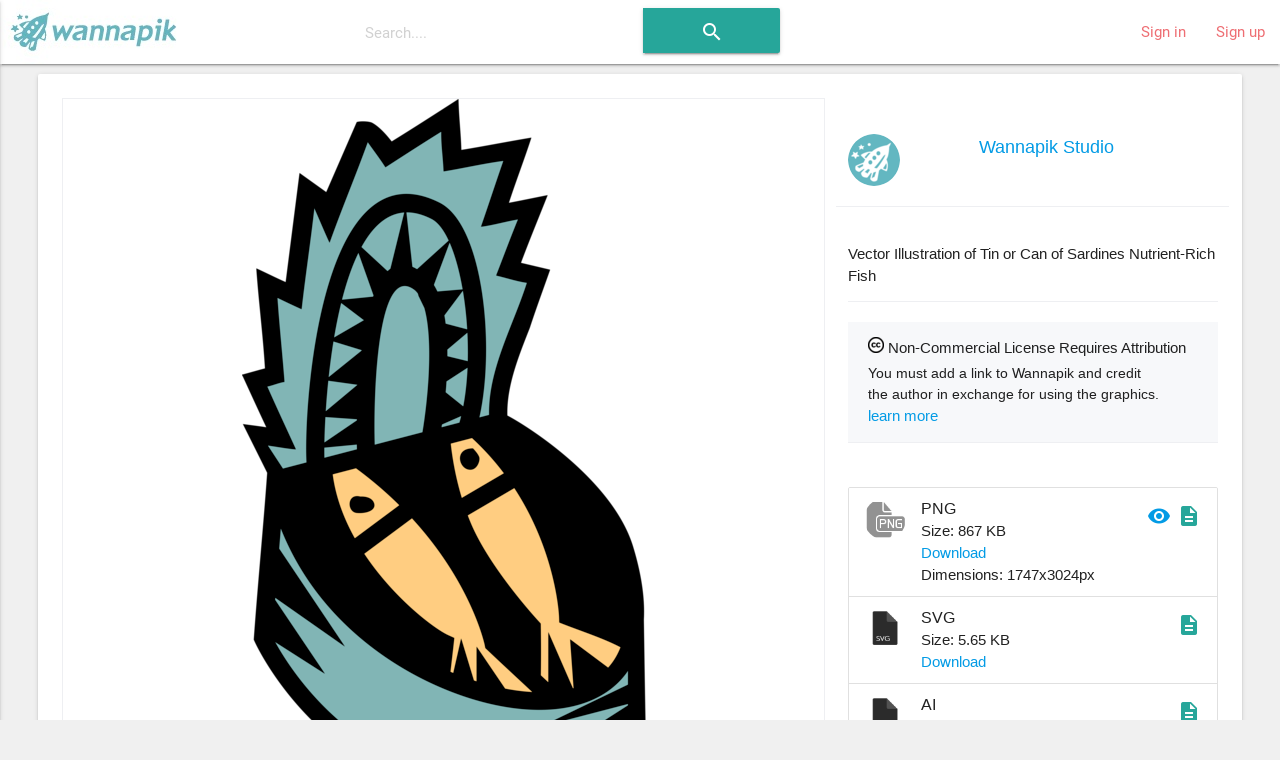

--- FILE ---
content_type: text/html; charset=utf-8
request_url: https://www.wannapik.com/vectors/49584
body_size: 9911
content:
<!DOCTYPE html><html lang="en"><head><meta charset="utf-8" /><meta content="ie=edge" http-equiv="x-ua-compatible" /><meta content="width=device-width, initial-scale=1" name="viewport" /><meta content="ca-pub-4736225319243150" name="google-adsense-account" /><link href="https://fonts.googleapis.com/icon?family=Material+Icons" rel="stylesheet" /><link href="/icons/apple-icon-57x57.png" rel="apple-touch-icon" sizes="57x57" /><link href="/icons/apple-icon-60x60.png" rel="apple-touch-icon" sizes="60x60" /><link href="/icons/apple-icon-72x72.png" rel="apple-touch-icon" sizes="72x72" /><link href="/icons/apple-icon-76x76.png" rel="apple-touch-icon" sizes="76x76" /><link href="/icons/apple-icon-114x114.png" rel="apple-touch-icon" sizes="114x114" /><link href="/icons/apple-icon-120x120.png" rel="apple-touch-icon" sizes="120x120" /><link href="/icons/apple-icon-144x144.png" rel="apple-touch-icon" sizes="144x144" /><link href="/icons/apple-icon-152x152.png" rel="apple-touch-icon" sizes="152x152" /><link href="/icons/apple-icon-180x180.png" rel="apple-touch-icon" sizes="180x180" /><link href="/icons/android-icon-192x192.png" rel="icon" sizes="192x192" type="image/png" /><link href="/icons/favicon-32x32.png" rel="icon" sizes="32x32" type="image/png" /><link href="/icons/favicon-96x96.png" rel="icon" sizes="96x96" type="image/png" /><link href="/icons/favicon-16x16.png" rel="icon" sizes="16x16" type="image/png" /><link href="/icons/manifest.json" rel="manifest" /><meta content="#ffffff" name="msapplication-TileColor" /><meta content="/icons/ms-icon-144x144.png" name="msapplication-TileImage" /><meta content="#ffffff" name="theme-color" /><title>Tin of Sardines Fish - Vector Image</title><meta content="Vector Illustration of Tin or Can of Sardines Nutrient-Rich Fish" name="description" /><meta content="Tin of Sardines Fish - Vector Image" name="title" /><meta content="Sardine, Canned Good, tin cans, oceans, Canned Fish, Foods, Sardines, Tin Can, seafood, sardine cans, meals, fish, cans of sardines, canned goods, Meal, dinner, Ocean, Seafood, Food, Sardines Canned Fish, free, download, transparent, image, png, ai, wmf, emf, vector" name="keywords" /><meta property="og:description" content="Vector Illustration of Tin or Can of Sardines Nutrient-Rich Fish" /><meta property="og:title" content="Tin of Sardines Fish - Vector Image" /><meta property="og:type" content="article" /><meta property="og:image" content="/media/W1siZiIsIjIwMTYvMDgvMjMvOGp3YWgzamliOV80djI0ZGM3NzN0X3ZjMDM5NDgxLnBuZyJdXQ/577b6dd33823b1fe/4v24dc773t_vc039481.png" /><meta property="og:image:width" content="404" /><meta property="og:image:height" content="700" /><link rel="stylesheet" media="all" href="https://www.wannapik.com/assets/application-2a1ef90539f9a2a2c89c9042c0cff1e87980360acdc497b80883f8b097e708fa.css" data-turbolinks-track="true" /><script src="https://www.wannapik.com/assets/application-7a74f75f950047fb6234596db13f712b6fd49776c69a180ae839c4dbf6b039d8.js" data-turbolinks-track="true"></script><meta name="csrf-param" content="authenticity_token" />
<meta name="csrf-token" content="FJLBxe/Z6T1mDvGY+N+kjGmfcou/Gh8fijkf7V8UMzbQtB/u+esjOTm8I3tf/iBWgNKI5BAGf8G2kg0edhZ+og==" /><script type="text/javascript">
  if(typeof ga === 'undefined') {
    (function(i,s,o,g,r,a,m){i['GoogleAnalyticsObject']=r;i[r]=i[r]||function(){
    (i[r].q=i[r].q||[]).push(arguments)},i[r].l=1*new Date();a=s.createElement(o),
    m=s.getElementsByTagName(o)[0];a.async=1;a.src=g;m.parentNode.insertBefore(a,m)
    })(window,document,'script','//www.google-analytics.com/analytics.js','ga');

    ga('create', 'UA-82820941-1', {});
  }
  ga('send', 'pageview', window.location.pathname + window.location.search);
</script>
</head><body class="vectors show vectors-show"><header><nav class="navbar-material white"><div class="nav-wrapper"><a class="brand-logo" href="/"><img alt="Начало" src="https://www.wannapik.com/assets/logo-7fdda0b73ea4db65d0655b30008577105e5bace25b2daad372e2c23fe99d6c3c.jpg" /></a><div class="hide-on-med-and-down"><form class="simple_form search-bar" novalidate="novalidate" id="new_search" action="/searches" accept-charset="UTF-8" method="get"><input name="utf8" type="hidden" value="&#x2713;" /><span class="input-field categories"><select class="browser-default" name="search[type]" id="search_type"><option value=""></option>
<option value="">All Images</option>
<option value="Vector">Vector</option>
<option value="Photo">Photo</option>
<option value="Illustration">Illustration</option></select></span><span class="input-field query"><input placeholder="Search...." data-autofocus="autofocus" autocomplete="off" type="text" name="search[query]" id="search_query" /></span><span class="center search-button"><button class="btn waves-effect waves-light" type="submit"><i class="large material-icons">search</i></button></span></form></div><ul class="right hide-on-med-and-down"><li><a href="/users/sign_in">Sign in</a></li><li><a href="/users/sign_up">Sign up</a></li></ul><ul class="side-nav slide-out" id="mobile-dropdown"><li><div class="userView"><div class="background"><img src="https://www.wannapik.com/assets/menu/sidenav-background-7a7108e74c77735099db0825a411b1dcf7df78730825000865ec8772ca475510.jpg" alt="Sidenav background" /></div></div></li><li><a href="/users/sign_in">Sign in</a></li><li><a href="/users/sign_up">Sign up</a></li><li><div class="divider"></div></li><li><a class="subheader">Discover</a></li><li><a href="/searches?search%5Btype%5D=Vector"><i><img src="https://www.wannapik.com/assets/menu/vector-b1dd44b485c652319ec901ccae5f791469d5741b6fc0add2c1eab4b623f9212d.png" alt="Vector" width="24" height="24" /></i>Vectors</a></li><li><a href="/searches?search%5Btype%5D=Illustration"><i><img src="https://www.wannapik.com/assets/menu/illustration-d053b2b513a04dbb2454b99ab86eedb362a19da8a99782d814018841e2756f34.png" alt="Illustration" width="24" height="24" /></i>Illustrations</a></li><li><a href="/searches?search%5Btype%5D=Photo"><i><img src="https://www.wannapik.com/assets/menu/photo-fefe70d9251af77c5daac7cede46b7a4fc8f90ace00968398ed3728a074a3248.png" alt="Photo" width="24" height="24" /></i>Photos</a></li></ul><a class="button-collapse" data-activates="mobile-dropdown" href="#"><i class="material-icons mdi-navigation-menu">menu</i></a></div></nav></header><div class="container" role="main"><div class="container"><div class="card"><div class="card-content"><div class="row" itemscope="itemscope" itemtype="schema.org/ImageObject"><meta content="https://creativecommons.org/licenses/by/3.0/" itemprop="license" /><div class="col s12 m12 l8"><div class="preview" data-handler="ChangeBackground"><div class="badge"><img src="https://www.wannapik.com/assets/premium-49f0d277f688f5ff702e14a28a0a4a3e1dd95bc602a2ce4fe4f84496b24368e2.png" alt="Premium" /></div><div class="background-pane"><div class="leading_photo"><img class="top responsive-img" itemprop="contentURL" title="Vector Illustration of Tin or Can of Sardines Nutrient-Rich Fish" alt="Vector Illustration of Tin or Can of Sardines Nutrient-Rich Fish" src="https://www.wannapik.com/media/W1siZiIsIjIwMTYvMDgvMjMvOGp3YWgzamliOV80djI0ZGM3NzN0X3ZjMDM5NDgxLnBuZyJdXQ/577b6dd33823b1fe/4v24dc773t_vc039481.png" /></div></div><div class="section controls"><div class="left background-switches"><img data-pad="https://www.wannapik.com/assets/asset/color_base-01-28a7ba6d8baea212475d217a62a156337c4502461665a19d12fef720540126fb.png" src="https://www.wannapik.com/assets/asset/circle-01-9f075ba887c27bfaef1344d60407c45526e2e5f4fe90ee78d1cf0b9d80b133b5.png" alt="Circle 01" /><img data-pad="https://www.wannapik.com/assets/asset/color_base-02-3e6345437d369cfb35106b4333a838b451ec3248b542465a0dea996ffeea324f.png" src="https://www.wannapik.com/assets/asset/circle-02-360ba7385897a1880bb4f7b0cc11418fff9fbc1ae323d365c239b04bd29f8be9.png" alt="Circle 02" /><img data-pad="https://www.wannapik.com/assets/asset/color_base-03-cabf2168b1f81fdb16519a417f170a9f3f20b31af7de59f912081611275d7813.png" src="https://www.wannapik.com/assets/asset/circle-03-f1a1d8dbe6197f48dc9ecd60eb7a6d69d57cdbab9801db547e7e0c31b01d5558.png" alt="Circle 03" /><img data-pad="https://www.wannapik.com/assets/asset/color_base-04-7689085130bd0ea7bde91d71424ecdb1be5418ed67a3e4218c6c9549d3730747.png" src="https://www.wannapik.com/assets/asset/circle-04-5f99746f5b6b2f58a1df8969911fd547b1e88d5da2600ce65f0d2efaa2e2809d.png" alt="Circle 04" /><img data-pad="https://www.wannapik.com/assets/asset/color_base-05-b7b216b3451f789726534421d848a380bd09ab64c3064fe02d8cdfa20740ce8a.png" src="https://www.wannapik.com/assets/asset/circle-05-e37167abfa9cf1abf37388b9da5bb0aeda7b7a5dce42a5100f84014686dcc3d3.png" alt="Circle 05" /><img data-pad="https://www.wannapik.com/assets/asset/color_base-06-71f6989dcaa9cb4f004321fe50db2700cb91d83aa1f797acd158613455520be3.png" src="https://www.wannapik.com/assets/asset/circle-06-277323ae5326ad7af7613bddb428bb02b414f7720706a69b9307d1a58327d2a0.png" alt="Circle 06" /><img data-pad="https://www.wannapik.com/assets/asset/color_base-07-d7995839e02af0c08df4b03bf7f1633dc58e91d58bf4fa256c574a2ab375a0ec.png" src="https://www.wannapik.com/assets/asset/circle-07-4bf8a64f07496b3b529a7724f0721d592dce994b37fe57c8ed214b930863a7f0.png" alt="Circle 07" /></div></div></div><div class="row group the_same_group"><div class="col s12 m12"><h2><a href="/searches?search%5Bgroup_id%5D=14300">More in same style group</a></h2><div class="gallery"><div class="flex-images"><div class="item" data-h="2150" data-w="3024" sizes="(min-width: 800px) 50vw, 100vw" srcset=""><a href="/vectors/49670"><img src="https://www.wannapik.com/media/W1siZiIsIjIwMTYvMDgvMjMvNWIxYWZqaTVyMV8zcXlwYWExNWc1X3ZjMDM5NTgzLnBuZyJdLFsicCIsInRodW1iIiwiMTAweCJdXQ/b13831fa9e3d0a97/3qypaa15g5_vc039583.png" alt="3qypaa15g5 vc039583" /></a></div><div class="item" data-h="3024" data-w="2080" sizes="(min-width: 800px) 50vw, 100vw" srcset=""><a href="/vectors/49540"><img src="https://www.wannapik.com/media/W1siZiIsIjIwMTYvMDgvMjMvNGt3bTlmM294NF8ybmFrdGJ0OThtX3ZjMDM5NDI3LnBuZyJdLFsicCIsInRodW1iIiwiMTAweCJdXQ/adb4c4384ec531a9/2naktbt98m_vc039427.png" alt="2naktbt98m vc039427" /></a></div><div class="item" data-h="3024" data-w="2696" sizes="(min-width: 800px) 50vw, 100vw" srcset=""><a href="/vectors/49633"><img src="https://www.wannapik.com/media/W1siZiIsIjIwMTYvMDgvMjMvZXB2YW11ZzB4XzNzc3EybWE3eWpfdmMwMzk1MzQucG5nIl0sWyJwIiwidGh1bWIiLCIxMDB4Il1d/bf92188836a37d50/3ssq2ma7yj_vc039534.png" alt="3ssq2ma7yj vc039534" /></a></div><div class="item" data-h="3024" data-w="1751" sizes="(min-width: 800px) 50vw, 100vw" srcset=""><a href="/vectors/49456"><img src="https://www.wannapik.com/media/W1siZiIsIjIwMTYvMDgvMjMvN3loc2F1MmM4YV82eTc5N3dkMmsxX3ZjMDM5MzM1LnBuZyJdLFsicCIsInRodW1iIiwiMTAweCJdXQ/63acf7316db0e3fe/6y797wd2k1_vc039335.png" alt="6y797wd2k1 vc039335" /></a></div><div class="item" data-h="2016" data-w="3024" sizes="(min-width: 800px) 50vw, 100vw" srcset=""><a href="/vectors/49459"><img src="https://www.wannapik.com/media/W1siZiIsIjIwMTYvMDgvMjMvYjh6ZmpmcmE2XzhzZTZja3RrYTRfdmMwMzkzMzgucG5nIl0sWyJwIiwidGh1bWIiLCIxMDB4Il1d/e8855afe153c6485/8se6cktka4_vc039338.png" alt="8se6cktka4 vc039338" /></a></div><div class="item" data-h="3024" data-w="1610" sizes="(min-width: 800px) 50vw, 100vw" srcset=""><a href="/vectors/49609"><img src="https://www.wannapik.com/media/W1siZiIsIjIwMTYvMDgvMjMvaGRnZ2xlNmN2XzlmZWYxc21lMXdfdmMwMzk1MTAucG5nIl0sWyJwIiwidGh1bWIiLCIxMDB4Il1d/b341afd7e86b3f02/9fef1sme1w_vc039510.png" alt="9fef1sme1w vc039510" /></a></div><div class="item" data-h="3024" data-w="2603" sizes="(min-width: 800px) 50vw, 100vw" srcset=""><a href="/vectors/49422"><img src="https://www.wannapik.com/media/W1siZiIsIjIwMTYvMDgvMjMvOHl0eG1pOGszaV8xeWJtZXZxaGxkX3ZjMDM5MzAxLnBuZyJdLFsicCIsInRodW1iIiwiMTAweCJdXQ/fdb4ab72ea85c9c4/1ybmevqhld_vc039301.png" alt="1ybmevqhld vc039301" /></a></div><div class="item" data-h="3024" data-w="1730" sizes="(min-width: 800px) 50vw, 100vw" srcset=""><a href="/vectors/49587"><img src="https://www.wannapik.com/media/W1siZiIsIjIwMTYvMDgvMjMvOW5lOGRjeWJsd19qbGw0eW5ndDVfdmMwMzk0ODUucG5nIl0sWyJwIiwidGh1bWIiLCIxMDB4Il1d/76538ab7bf11d91c/jll4yngt5_vc039485.png" alt="Jll4yngt5 vc039485" /></a></div><div class="item" data-h="3024" data-w="1946" sizes="(min-width: 800px) 50vw, 100vw" srcset=""><a href="/vectors/49610"><img src="https://www.wannapik.com/media/W1siZiIsIjIwMTYvMDgvMjMvdzZpZmYyZjVtX3hlOGRydnY2OF92YzAzOTUxMS5wbmciXSxbInAiLCJ0aHVtYiIsIjEwMHgiXV0/b998b737552e3164/xe8drvv68_vc039511.png" alt="Xe8drvv68 vc039511" /></a></div><div class="item" data-h="3024" data-w="1421" sizes="(min-width: 800px) 50vw, 100vw" srcset=""><a href="/vectors/49617"><img src="https://www.wannapik.com/media/W1siZiIsIjIwMTYvMDgvMjMvNW8zZ3dqeTQ0Zl83eXppcHkzcTF5X3ZjMDM5NTE4LnBuZyJdLFsicCIsInRodW1iIiwiMTAweCJdXQ/739194864203aa2c/7yzipy3q1y_vc039518.png" alt="7yzipy3q1y vc039518" /></a></div><div class="item" data-h="3024" data-w="1783" sizes="(min-width: 800px) 50vw, 100vw" srcset=""><a href="/vectors/49426"><img src="https://www.wannapik.com/media/W1siZiIsIjIwMTYvMDgvMjMvMWRmejdhYmI4dF80Z3R6dHFndnkwX3ZjMDM5MzA1LnBuZyJdLFsicCIsInRodW1iIiwiMTAweCJdXQ/00e806ec060645f9/4gtztqgvy0_vc039305.png" alt="4gtztqgvy0 vc039305" /></a></div><div class="item" data-h="3024" data-w="2814" sizes="(min-width: 800px) 50vw, 100vw" srcset=""><a href="/vectors/49483"><img src="https://www.wannapik.com/media/W1siZiIsIjIwMTYvMDgvMjMvOHYyM21wd29kM183cjRmOGtiY3hsX3ZjMDM5MzYyLnBuZyJdLFsicCIsInRodW1iIiwiMTAweCJdXQ/245fb718338416a5/7r4f8kbcxl_vc039362.png" alt="7r4f8kbcxl vc039362" /></a></div><div class="item" data-h="3024" data-w="2368" sizes="(min-width: 800px) 50vw, 100vw" srcset=""><a href="/vectors/49480"><img src="https://www.wannapik.com/media/W1siZiIsIjIwMTYvMDgvMjMvM2dlb3Bra2lkMl83aGEzcG4wd29fdmMwMzkzNTkucG5nIl0sWyJwIiwidGh1bWIiLCIxMDB4Il1d/782b532ff36790cb/7ha3pn0wo_vc039359.png" alt="7ha3pn0wo vc039359" /></a></div><div class="item" data-h="3024" data-w="1421" sizes="(min-width: 800px) 50vw, 100vw" srcset=""><a href="/vectors/49449"><img src="https://www.wannapik.com/media/W1siZiIsIjIwMTYvMDgvMjMvOWEwcDV1bjZiOV96YTV4b2trM2JfdmMwMzkzMjgucG5nIl0sWyJwIiwidGh1bWIiLCIxMDB4Il1d/80475e34e075c0f9/za5xokk3b_vc039328.png" alt="Za5xokk3b vc039328" /></a></div><div class="item" data-h="3024" data-w="2826" sizes="(min-width: 800px) 50vw, 100vw" srcset=""><a href="/vectors/49575"><img src="https://www.wannapik.com/media/W1siZiIsIjIwMTYvMDgvMjMvOGRuN2k5MGF3c184eW1mZXhkZTlhX3ZjMDM5NDcxLnBuZyJdLFsicCIsInRodW1iIiwiMTAweCJdXQ/32e241b577ca2f52/8ymfexde9a_vc039471.png" alt="8ymfexde9a vc039471" /></a></div><div class="item" data-h="3024" data-w="2325" sizes="(min-width: 800px) 50vw, 100vw" srcset=""><a href="/vectors/49549"><img src="https://www.wannapik.com/media/W1siZiIsIjIwMTYvMDgvMjMvMmtxZDhuamZzZl8xd3JyeXZtbzhwX3ZjMDM5NDM4LnBuZyJdLFsicCIsInRodW1iIiwiMTAweCJdXQ/e278246060cb1a9b/1wrryvmo8p_vc039438.png" alt="1wrryvmo8p vc039438" /></a></div><div class="item" data-h="2408" data-w="3024" sizes="(min-width: 800px) 50vw, 100vw" srcset=""><a href="/vectors/49561"><img src="https://www.wannapik.com/media/W1siZiIsIjIwMTYvMDgvMjMvMTFhbm44eDN1Ml84M3AyaWk0c2ZkX3ZjMDM5NDU1LnBuZyJdLFsicCIsInRodW1iIiwiMTAweCJdXQ/70a7c99a304935fc/83p2ii4sfd_vc039455.png" alt="83p2ii4sfd vc039455" /></a></div><div class="item" data-h="3024" data-w="1794" sizes="(min-width: 800px) 50vw, 100vw" srcset=""><a href="/vectors/49460"><img src="https://www.wannapik.com/media/W1siZiIsIjIwMTYvMDgvMjMvMnZndzRsM21pal9oZnJjbjg0MWpfdmMwMzkzMzkucG5nIl0sWyJwIiwidGh1bWIiLCIxMDB4Il1d/1b215edc703dcb95/hfrcn841j_vc039339.png" alt="Hfrcn841j vc039339" /></a></div><div class="item" data-h="3024" data-w="3001" sizes="(min-width: 800px) 50vw, 100vw" srcset=""><a href="/vectors/49447"><img src="https://www.wannapik.com/media/W1siZiIsIjIwMTYvMDgvMjMvcXQ1c2J4dDk1XzlsMmZ5MWZnYnZfdmMwMzkzMjYucG5nIl0sWyJwIiwidGh1bWIiLCIxMDB4Il1d/823c6e447d708ba7/9l2fy1fgbv_vc039326.png" alt="9l2fy1fgbv vc039326" /></a></div><div class="item" data-h="2893" data-w="3024" sizes="(min-width: 800px) 50vw, 100vw" srcset=""><a href="/vectors/49650"><img src="https://www.wannapik.com/media/W1siZiIsIjIwMTYvMDgvMjMvOHpnbTI4aWh3Nl82ZmtpZ2dpc3hqX3ZjMDM5NTUzLnBuZyJdLFsicCIsInRodW1iIiwiMTAweCJdXQ/bdcf765b8a83f856/6fkiggisxj_vc039553.png" alt="6fkiggisxj vc039553" /></a></div></div></div></div><script>new flexImages({ selector: '.the_same_group .flex-images', container: '.item', rowHeight: 100, object: 'a img', maxRows: 3, truncate: false});</script></div><div class="row group the_same_category"><div class="col s12 m12"><h2>More in same category: <a href="/searches?search%5Bcategory_id%5D=3395">Sardines Canned Fish</a></h2><div class="gallery"><div class="flex-images"><div class="item" data-h="2405" data-w="3024" sizes="(min-width: 800px) 50vw, 100vw" srcset=""><a href="/vectors/62803"><img src="https://www.wannapik.com/media/W1siZiIsIjIwMTYvMDgvMjQvNHMxejB6YzVjZV9vY3ZuZThja3ZfdmMwNjE4MTUucG5nIl0sWyJwIiwidGh1bWIiLCIxMDB4Il1d/86ac80e9ec89dd12/ocvne8ckv_vc061815.png" alt="Ocvne8ckv vc061815" /></a></div><div class="item" data-h="2098" data-w="3024" sizes="(min-width: 800px) 50vw, 100vw" srcset=""><a href="/vectors/1278"><img src="https://www.wannapik.com/media/W1siZiIsIjIwMTYvMDgvMjIvOXFpem45a3h2el83OWxwMG5wOTU1X2FuaW0xNzQzLnBuZyJdLFsicCIsInRodW1iIiwiMTAweCJdXQ/f471b26bdc80254d/79lp0np955_anim1743.png" alt="79lp0np955 anim1743" /></a></div><div class="item" data-h="3024" data-w="2723" sizes="(min-width: 800px) 50vw, 100vw" srcset=""><a href="/vectors/31073"><img src="https://www.wannapik.com/media/W1siZiIsIjIwMTYvMDgvMjMvMWs4aXlyZnNzY181YTh0bDZjMTc2X3ZjMDE3MDE2LnBuZyJdLFsicCIsInRodW1iIiwiMTAweCJdXQ/ec729d51e4a73c6c/5a8tl6c176_vc017016.png" alt="5a8tl6c176 vc017016" /></a></div><div class="item" data-h="3024" data-w="2441" sizes="(min-width: 800px) 50vw, 100vw" srcset=""><a href="/vectors/7614"><img src="https://www.wannapik.com/media/W1siZiIsIjIwMTYvMDgvMjIvOTk5MzUzMG10bl8ycHMwaXExeHd1X2Zvb2QwNjg5LnBuZyJdLFsicCIsInRodW1iIiwiMTAweCJdXQ/ac162a2917a58ee6/2ps0iq1xwu_food0689.png" alt="2ps0iq1xwu food0689" /></a></div><div class="item" data-h="3024" data-w="2862" sizes="(min-width: 800px) 50vw, 100vw" srcset=""><a href="/vectors/26641"><img src="https://www.wannapik.com/media/W1siZiIsIjIwMTYvMDgvMjMvN2djbWRwZmdtcl82NnZ4ZDF5czN2X3ZjMDEyMjk5LnBuZyJdLFsicCIsInRodW1iIiwiMTAweCJdXQ/248ab46c9df4b2c3/66vxd1ys3v_vc012299.png" alt="66vxd1ys3v vc012299" /></a></div><div class="item" data-h="3024" data-w="1747" sizes="(min-width: 800px) 50vw, 100vw" srcset=""><a href="/vectors/43205"><img src="https://www.wannapik.com/media/W1siZiIsIjIwMTYvMDgvMjMvMnF0MTF6M25wc181MHBxYmp4NWx6X3ZjMDMyMzU2LnBuZyJdLFsicCIsInRodW1iIiwiMTAweCJdXQ/989abf81612ee1fc/50pqbjx5lz_vc032356.png" alt="50pqbjx5lz vc032356" /></a></div><div class="item" data-h="2959" data-w="3024" sizes="(min-width: 800px) 50vw, 100vw" srcset=""><a href="/vectors/7520"><img src="https://www.wannapik.com/media/W1siZiIsIjIwMTYvMDgvMjIvNmQ5OHdtdDlzeF85cnczMnVmN2x3X2Zvb2QwNTkwLnBuZyJdLFsicCIsInRodW1iIiwiMTAweCJdXQ/f42b1eb25d9d8e65/9rw32uf7lw_food0590.png" alt="9rw32uf7lw food0590" /></a></div><div class="item" data-h="3012" data-w="3024" sizes="(min-width: 800px) 50vw, 100vw" srcset=""><a href="/vectors/58383"><img src="https://www.wannapik.com/media/W1siZiIsIjIwMTYvMDgvMjQvNnR1YjBkbHdjal8zNnpzYWFrMzcxX3ZjMDQ5NDI4LnBuZyJdLFsicCIsInRodW1iIiwiMTAweCJdXQ/d7d0f6ad1f66b539/36zsaak371_vc049428.png" alt="36zsaak371 vc049428" /></a></div><div class="item" data-h="3024" data-w="2716" sizes="(min-width: 800px) 50vw, 100vw" srcset=""><a href="/vectors/69308"><img src="https://www.wannapik.com/media/W1siZiIsIjIwMTYvMDgvMjQvdjhzMDkzYjZsX2ZiaXkxbXU4Yl92YzA3MDMxMC5wbmciXSxbInAiLCJ0aHVtYiIsIjEwMHgiXV0/8fdc172e74ac7ccd/fbiy1mu8b_vc070310.png" alt="Fbiy1mu8b vc070310" /></a></div><div class="item" data-h="2269" data-w="3024" sizes="(min-width: 800px) 50vw, 100vw" srcset=""><a href="/vectors/32327"><img src="https://www.wannapik.com/media/W1siZiIsIjIwMTYvMDgvMjMvNm54Z2J5M2c3YV82aWtmYjFlanV2X3ZjMDE4NDE2LnBuZyJdLFsicCIsInRodW1iIiwiMTAweCJdXQ/df50262a12cada7d/6ikfb1ejuv_vc018416.png" alt="6ikfb1ejuv vc018416" /></a></div><div class="item" data-h="2205" data-w="3024" sizes="(min-width: 800px) 50vw, 100vw" srcset=""><a href="/vectors/23790"><img src="https://www.wannapik.com/media/W1siZiIsIjIwMTYvMDgvMjMvNHhmandxOXBjcF82bDI3Zmtsb3AzX3ZjMDA5MTkwLnBuZyJdLFsicCIsInRodW1iIiwiMTAweCJdXQ/7a3d4c93b4427309/6l27fklop3_vc009190.png" alt="6l27fklop3 vc009190" /></a></div><div class="item" data-h="3024" data-w="2670" sizes="(min-width: 800px) 50vw, 100vw" srcset=""><a href="/vectors/32123"><img src="https://www.wannapik.com/media/W1siZiIsIjIwMTYvMDgvMjMvNDNkMnIxOGhzdl82b3l4YngwaTd6X3ZjMDE4MTk4LnBuZyJdLFsicCIsInRodW1iIiwiMTAweCJdXQ/13c437abd0ba7480/6oyxbx0i7z_vc018198.png" alt="6oyxbx0i7z vc018198" /></a></div><div class="item" data-h="3024" data-w="1596" sizes="(min-width: 800px) 50vw, 100vw" srcset=""><a href="/vectors/45557"><img src="https://www.wannapik.com/media/W1siZiIsIjIwMTYvMDgvMjMvNWFldzAzNGJmX210MWljNXM1bl92YzAzNTIwMS5wbmciXSxbInAiLCJ0aHVtYiIsIjEwMHgiXV0/02ed6b6bae4ee9c4/mt1ic5s5n_vc035201.png" alt="Mt1ic5s5n vc035201" /></a></div><div class="item" data-h="2538" data-w="3024" sizes="(min-width: 800px) 50vw, 100vw" srcset=""><a href="/vectors/53349"><img src="https://www.wannapik.com/media/W1siZiIsIjIwMTYvMDgvMjMvMzdma3htYWltNF83M2l5anlhN211X3ZjMDQzNzA0LnBuZyJdLFsicCIsInRodW1iIiwiMTAweCJdXQ/7ab8d1c5cef5af5a/73iyjya7mu_vc043704.png" alt="73iyjya7mu vc043704" /></a></div><div class="item" data-h="2629" data-w="3024" sizes="(min-width: 800px) 50vw, 100vw" srcset=""><a href="/vectors/63775"><img src="https://www.wannapik.com/media/W1siZiIsIjIwMTYvMDgvMjQvMTc5d256ejFjXzM0cWQ1ZnFuZWVfdmMwNjI4NzIucG5nIl0sWyJwIiwidGh1bWIiLCIxMDB4Il1d/1eead6dd1023b9e0/34qd5fqnee_vc062872.png" alt="34qd5fqnee vc062872" /></a></div><div class="item" data-h="2379" data-w="3024" sizes="(min-width: 800px) 50vw, 100vw" srcset=""><a href="/vectors/26728"><img src="https://www.wannapik.com/media/W1siZiIsIjIwMTYvMDgvMjMvNDZ5ODVmZDNxZl8zMHR0cW53YmY2X3ZjMDEyMzg3LnBuZyJdLFsicCIsInRodW1iIiwiMTAweCJdXQ/3167cffd09eff107/30ttqnwbf6_vc012387.png" alt="30ttqnwbf6 vc012387" /></a></div><div class="item" data-h="2927" data-w="3024" sizes="(min-width: 800px) 50vw, 100vw" srcset=""><a href="/vectors/54357"><img src="https://www.wannapik.com/media/W1siZiIsIjIwMTYvMDgvMjMvMW55ZXQ0ZDQyNl83enY5NW01Z2g5X3ZjMDQ1MjE3LnBuZyJdLFsicCIsInRodW1iIiwiMTAweCJdXQ/2e9069130f1ee937/7zv95m5gh9_vc045217.png" alt="7zv95m5gh9 vc045217" /></a></div><div class="item" data-h="3024" data-w="3018" sizes="(min-width: 800px) 50vw, 100vw" srcset=""><a href="/vectors/60215"><img src="https://www.wannapik.com/media/W1siZiIsIjIwMTYvMDgvMjQvNGVsNWluaTN1dV82NGZsMTg2Y3pqX3ZjMDU2ODI0LnBuZyJdLFsicCIsInRodW1iIiwiMTAweCJdXQ/88e3c40310a1d885/64fl186czj_vc056824.png" alt="64fl186czj vc056824" /></a></div><div class="item" data-h="3024" data-w="2438" sizes="(min-width: 800px) 50vw, 100vw" srcset=""><a href="/vectors/31728"><img src="https://www.wannapik.com/media/W1siZiIsIjIwMTYvMDgvMjMvOHJrMTZxeXh6N185b3Qxa2RzM2R3X3ZjMDE3Nzc1LnBuZyJdLFsicCIsInRodW1iIiwiMTAweCJdXQ/37899ac90e4b5d84/9ot1kds3dw_vc017775.png" alt="9ot1kds3dw vc017775" /></a></div><div class="item" data-h="2406" data-w="3024" sizes="(min-width: 800px) 50vw, 100vw" srcset=""><a href="/vectors/44594"><img src="https://www.wannapik.com/media/W1siZiIsIjIwMTYvMDgvMjMvNGt2bXBkeHoyZl8yNno4Y2dtOWpnX3ZjMDM0MTA3LnBuZyJdLFsicCIsInRodW1iIiwiMTAweCJdXQ/97fc3742be36c834/26z8cgm9jg_vc034107.png" alt="26z8cgm9jg vc034107" /></a></div></div></div></div><script>new flexImages({ selector: '.the_same_category .flex-images', container: '.item', rowHeight: 100, object: 'a img', maxRows: 3, truncate: false});</script></div><div class="row group more_tags"><div class="col s12 m12"><h2>Tags</h2><div class="chip"><a href="/searches?search%5Bquery%5D=Sardine">Sardine</a></div><div class="chip"><a href="/searches?search%5Bquery%5D=Canned+Good">Canned Good</a></div><div class="chip"><a href="/searches?search%5Bquery%5D=tin+cans">tin cans</a></div><div class="chip"><a href="/searches?search%5Bquery%5D=oceans">oceans</a></div><div class="chip"><a href="/searches?search%5Bquery%5D=Canned+Fish">Canned Fish</a></div><div class="chip"><a href="/searches?search%5Bquery%5D=Foods">Foods</a></div><div class="chip"><a href="/searches?search%5Bquery%5D=Sardines">Sardines</a></div><div class="chip"><a href="/searches?search%5Bquery%5D=Tin+Can">Tin Can</a></div><div class="chip"><a href="/searches?search%5Bquery%5D=seafood">seafood</a></div><div class="chip"><a href="/searches?search%5Bquery%5D=sardine+cans">sardine cans</a></div><div class="chip"><a href="/searches?search%5Bquery%5D=meals">meals</a></div><div class="chip"><a href="/searches?search%5Bquery%5D=fish">fish</a></div><div class="chip"><a href="/searches?search%5Bquery%5D=cans+of+sardines">cans of sardines</a></div><div class="chip"><a href="/searches?search%5Bquery%5D=canned+goods">canned goods</a></div><div class="chip"><a href="/searches?search%5Bquery%5D=Meal">Meal</a></div><div class="chip"><a href="/searches?search%5Bquery%5D=dinner">dinner</a></div><div class="chip"><a href="/searches?search%5Bquery%5D=Ocean">Ocean</a></div><div class="chip"><a href="/searches?search%5Bquery%5D=Seafood">Seafood</a></div><div class="chip"><a href="/searches?search%5Bquery%5D=Food">Food</a></div><div class="chip"><a href="/searches?search%5Bquery%5D=Sardines+Canned+Fish">Sardines Canned Fish</a></div></div></div></div><div class="col s12 m12 l4 info"><section class="row author"><div class="col s4"><img class="circle responsive-img" src="https://www.wannapik.com/media/W1siZiIsIjIwMTYvMDgvMjUvdTRvNTZxNjNwX3dhbm5hcGlrX2F2YXRhcl9hLnBuZyJdLFsicCIsInRodW1iIiwiNTJ4NTIiXV0/e540a5beed6ee88b/wannapik-avatar-a.png" alt="Wannapik avatar a" /></div><div class="col s8 name"><a href="/searches?search%5Buser_id%5D=4">Wannapik Studio</a></div></section><section class="description">Vector Illustration of Tin or Can of Sardines Nutrient-Rich Fish</section><section class="license"><div class="name"><img src="https://www.wannapik.com/media/W1siZiIsIjIwMTYvMDcvMjAvOXJudm9ic2xjZV9jYy5wbmciXSxbInAiLCJ0aHVtYiIsIjE2eDE2Il1d/2e92e363a619cc7f/cc.png" alt="Cc" /> Non-Commercial License Requires Attribution</div><div class="description"><p>You must add a link to Wannapik and credit
<br />the author in exchange for using the graphics.</p></div><div class="learn_more"><a class="modal-trigger" href="#license_modal">learn more</a></div><div class="modal bottom-sheet" id="license_modal"><div class="modal-content"><h4>Non-Commercial License Requires Attribution</h4><p>Free Account users must attribute copyright by providing credit with a link to Wannapik.com or by including &quot;Designed by Wannapik&quot; wherever you use the graphics.
Premium Account users can use the graphics without any attribution credit to Wannapik and enjoy extended access to our growing archive of premium graphics.</p></div><div class="modal-footer"><a class="modal-action modal-close waves-effect waves-green btn-flat" href="#!"> I've got it</a></div></div></section><section class="download"><ul class="collection"><li class="collection-item avatar"><a rel="nofollow" data-method="patch" href="/vectors/49584/download?file_extension=png"><img class="circle" src="https://www.wannapik.com/assets/download/png-8049731ecbf4b1544247434319affdc0a61bee92e161f37d33d882deab6746c2.png" alt="Png" /></a><span class="title">PNG</span><p>Size: 867 KB<br/><a rel="nofollow" data-method="patch" href="/vectors/49584/download?file_extension=png">Download</a></p><a class="secondary-content" rel="nofollow" data-method="patch" href="/vectors/49584/download?file_extension=png"><i class="material-icons">description</i></a><a target="_blank" class="thirdy-content" rel="nofollow" data-method="patch" href="/vectors/49584/preview?file_extension=png"><i class="material-icons">visibility</i></a><div>Dimensions: 1747x3024px</div></li><li class="collection-item avatar"><a rel="nofollow" data-method="patch" href="/vectors/49584/download?file_extension=svg"><img class="circle" src="https://www.wannapik.com/assets/download/svg-df8fbe17bd1e8c2c05fe59ae9179ea46afc8bc7b063ea36ffca02d0994d8d28b.png" alt="Svg" /></a><span class="title">SVG</span><p>Size: 5.65 KB<br/><a rel="nofollow" data-method="patch" href="/vectors/49584/download?file_extension=svg">Download</a></p><a class="secondary-content" rel="nofollow" data-method="patch" href="/vectors/49584/download?file_extension=svg"><i class="material-icons">description</i></a></li><li class="collection-item avatar"><a rel="nofollow" data-method="patch" href="/vectors/49584/download?file_extension=ai"><img class="circle" src="https://www.wannapik.com/assets/download/ai-19ef9b3a0ec96633f4cebb6256e5490a5aa860e1499afa97c1b1cae58601515a.png" alt="Ai" /></a><span class="title">AI</span><p>Size: 82.2 KB<br/><a rel="nofollow" data-method="patch" href="/vectors/49584/download?file_extension=ai">Download</a></p><a class="secondary-content" rel="nofollow" data-method="patch" href="/vectors/49584/download?file_extension=ai"><i class="material-icons">description</i></a></li><li class="collection-item avatar"><a rel="nofollow" data-method="patch" href="/vectors/49584/download?file_extension=wmf"><img class="circle" src="https://www.wannapik.com/assets/download/wmf-c3f4a60b77012cbc99cba38f4f69088b2323ffa6a57b0ec1fb72d6b4e0686444.png" alt="Wmf" /></a><span class="title">WMF</span><p>Size: 17 KB<br/><a rel="nofollow" data-method="patch" href="/vectors/49584/download?file_extension=wmf">Download</a></p><a class="secondary-content" rel="nofollow" data-method="patch" href="/vectors/49584/download?file_extension=wmf"><i class="material-icons">description</i></a></li><li class="collection-item avatar"><a rel="nofollow" data-method="patch" href="/vectors/49584/download?file_extension=emf"><img class="circle" src="https://www.wannapik.com/assets/download/emf-7471a9f273e3777033eabf0a4ae4cd37217595b6a173475b98b74628f7afce5d.png" alt="Emf" /></a><span class="title">EMF</span><p>Size: 4.49 KB<br/><a rel="nofollow" data-method="patch" href="/vectors/49584/download?file_extension=emf">Download</a></p><a class="secondary-content" rel="nofollow" data-method="patch" href="/vectors/49584/download?file_extension=emf"><i class="material-icons">description</i></a></li></ul></section><section class="meta"><table><tbody><tr><th>Internet Popularity</th><td><span data-target="rank-modal" class="modal-trigger unique hot_index">Almost unique</span></td></tr><tr><th>Category</th><td>Sardines Canned Fish</td></tr><tr><th>Created at</th><td>over 10 years ago</td></tr><tr><th>Downloads count</th><td>No one</td></tr><tr><th>Views count</th><td>365</td></tr><tr><th>Aspect Ratio</th><td>0.58</td></tr><tr><th>Created with</th><td>Adobe Illustrator ( .ai )  8.0</td></tr></tbody></table></section><div class="modal" id="rank-modal"><div class="modal-content"><h4>Wannapik Ranks</h4><p>Based on the downloads and the asset created at date time we are using this ranks</p><table class="highlight striped bordered"><tr><th>Downloads</th><th>Rank</th></tr><tr><td>Newer than 1 month</td><td>Virgin</td></tr><tr><td>< 100 downloads</td><td>Almost unique</td></tr><tr><td>100 < downloads < 10 000</td><td>Rare</td></tr><tr><td>10 000 < downloads < 100 000</td><td>Popular</td></tr><tr><td>downloads < 100 000</td><td>Very Popular</td></tr></table></div><div class="modal-footer"><a class="modal-action modal-close waves-effect waves-green btn-flat" href="#!"> OK</a></div></div></div></div></div></div></div></div><footer class="page-footer"><div class="container"><div class="row"><div class="col l6 s12"><h5 class="white-text">Wannapik.com</h5><p class="grey-text text-lighten-4">Free High Quality Images</p><p class="grey-text text-lighten-4"></p><p class="grey-text text-lighten-4"></p><a href="/subscribe">Pricing</a><p class="grey-text text-lighten-4"><a href="/static_pages/become_contributor_not_logged">Become contributor</a></p></div><div class="col l4 offset-l2 s12"><h5 class="white-text">Links</h5><div class="row"><div class="col s6"><ul><li><a class="grey-text text-lighten-3" href="/static_pages/about">About us</a></li><li><a class="grey-text text-lighten-3" href="/static_pages/faq">FAQ</a></li><li><a class="grey-text text-lighten-3" href="/static_pages/terms">Terms of service</a></li><li><a class="grey-text text-lighten-3" href="/feedbacks/new">Contact us</a></li></ul></div><div class="col s6"><ul><li><a class="grey-text text-lighten-3" href="/static_pages/license">License options</a></li><li><a class="grey-text text-lighten-3" href="/static_pages/formats">File formats</a></li><li><a class="grey-text text-lighten-3" href="/static_pages/privacy">Privacy Statement</a></li></ul></div></div></div></div></div><div class="footer-copyright"><div class="container">© 2026 Copyright<a class="grey-text text-lighten-4 right" href="http://www.gudasoft.com">Made with love</a></div></div></footer></body></html>

--- FILE ---
content_type: text/plain
request_url: https://www.google-analytics.com/j/collect?v=1&_v=j102&a=1087715809&t=pageview&_s=1&dl=https%3A%2F%2Fwww.wannapik.com%2Fvectors%2F49584&dp=%2Fvectors%2F49584&ul=en-us%40posix&dt=Tin%20of%20Sardines%20Fish%20-%20Vector%20Image&sr=1280x720&vp=1280x720&_u=IEBAAAABAAAAAC~&jid=383073841&gjid=66818476&cid=1989327919.1768825552&tid=UA-82820941-1&_gid=1182801702.1768825552&_r=1&_slc=1&z=1875742716
body_size: -450
content:
2,cG-YYSLYH7DXP

--- FILE ---
content_type: application/javascript; charset=utf-8
request_url: https://www.wannapik.com/assets/application-7a74f75f950047fb6234596db13f712b6fd49776c69a180ae839c4dbf6b039d8.js
body_size: 390474
content:
function _classCallCheck(t,e){if(!(t instanceof e))throw new TypeError("Cannot call a class as a function")}function _classCallCheck(t,e){if(!(t instanceof e))throw new TypeError("Cannot call a class as a function")}function pageChanged(){materializeInit()}!function(t,e){"object"==typeof module&&"object"==typeof module.exports?module.exports=t.document?e(t,!0):function(t){if(!t.document)throw new Error("jQuery requires a window with a document");return e(t)}:e(t)}("undefined"!=typeof window?window:this,function(t,e){function n(t){var e="length"in t&&t.length,n=J.type(t);return"function"!==n&&!J.isWindow(t)&&(!(1!==t.nodeType||!e)||("array"===n||0===e||"number"==typeof e&&e>0&&e-1 in t))}function i(t,e,n){if(J.isFunction(e))return J.grep(t,function(t,i){return!!e.call(t,i,t)!==n});if(e.nodeType)return J.grep(t,function(t){return t===e!==n});if("string"==typeof e){if(at.test(e))return J.filter(e,t,n);e=J.filter(e,t)}return J.grep(t,function(t){return U.call(e,t)>=0!==n})}function o(t,e){for(;(t=t[e])&&1!==t.nodeType;);return t}function r(t){var e=ft[t]={};return J.each(t.match(ht)||[],function(t,n){e[n]=!0}),e}function s(){K.removeEventListener("DOMContentLoaded",s,!1),t.removeEventListener("load",s,!1),J.ready()}function a(){Object.defineProperty(this.cache={},0,{get:function(){return{}}}),this.expando=J.expando+a.uid++}function l(t,e,n){var i;if(n===undefined&&1===t.nodeType)if(i="data-"+e.replace(bt,"-$1").toLowerCase(),"string"==typeof(n=t.getAttribute(i))){try{n="true"===n||"false"!==n&&("null"===n?null:+n+""===n?+n:yt.test(n)?J.parseJSON(n):n)}catch(o){}vt.set(t,e,n)}else n=undefined;return n}function u(){return!0}function c(){return!1}function d(){try{return K.activeElement}catch(t){}}function p(t,e){return J.nodeName(t,"table")&&J.nodeName(11!==e.nodeType?e:e.firstChild,"tr")?t.getElementsByTagName("tbody")[0]||t.appendChild(t.ownerDocument.createElement("tbody")):t}function h(t){return t.type=(null!==t.getAttribute("type"))+"/"+t.type,t}function f(t){var e=Mt.exec(t.type);return e?t.type=e[1]:t.removeAttribute("type"),t}function m(t,e){for(var n=0,i=t.length;n<i;n++)gt.set(t[n],"globalEval",!e||gt.get(e[n],"globalEval"))}function g(t,e){var n,i,o,r,s,a,l,u;if(1===e.nodeType){if(gt.hasData(t)&&(r=gt.access(t),s=gt.set(e,r),u=r.events)){delete s.handle,s.events={};for(o in u)for(n=0,i=u[o].length;n<i;n++)J.event.add(e,o,u[o][n])}vt.hasData(t)&&(a=vt.access(t),l=J.extend({},a),vt.set(e,l))}}function v(t,e){var n=t.getElementsByTagName?t.getElementsByTagName(e||"*"):t.querySelectorAll?t.querySelectorAll(e||"*"):[];return e===undefined||e&&J.nodeName(t,e)?J.merge([t],n):n}function y(t,e){var n=e.nodeName.toLowerCase();"input"===n&&Tt.test(t.type)?e.checked=t.checked:"input"!==n&&"textarea"!==n||(e.defaultValue=t.defaultValue)}function b(e,n){var i,o=J(n.createElement(e)).appendTo(n.body),r=t.getDefaultComputedStyle&&(i=t.getDefaultComputedStyle(o[0]))?i.display:J.css(o[0],"display");return o.detach(),r}function w(t){var e=K,n=Bt[t];return n||("none"!==(n=b(t,e))&&n||((e=(Rt=(Rt||J("<iframe frameborder='0' width='0' height='0'/>")).appendTo(e.documentElement))[0].contentDocument).write(),e.close(),n=b(t,e),Rt.detach()),Bt[t]=n),n}function x(t,e,n){var i,o,r,s,a=t.style;return(n=n||zt(t))&&(s=n.getPropertyValue(e)||n[e]),n&&(""!==s||J.contains(t.ownerDocument,t)||(s=J.style(t,e)),$t.test(s)&&Vt.test(e)&&(i=a.width,o=a.minWidth,r=a.maxWidth,a.minWidth=a.maxWidth=a.width=s,s=n.width,a.width=i,a.minWidth=o,a.maxWidth=r)),s!==undefined?s+"":s}function k(t,e){return{get:function(){if(!t())return(this.get=e).apply(this,arguments);delete this.get}}}function C(t,e){if(e in t)return e;for(var n=e[0].toUpperCase()+e.slice(1),i=e,o=Gt.length;o--;)if((e=Gt[o]+n)in t)return e;return i}function S(t,e,n){var i=Ut.exec(e);return i?Math.max(0,i[1]-(n||0))+(i[2]||"px"):e}function T(t,e,n,i,o){for(var r=n===(i?"border":"content")?4:"width"===e?1:0,s=0;r<4;r+=2)"margin"===n&&(s+=J.css(t,n+Ct[r],!0,o)),i?("content"===n&&(s-=J.css(t,"padding"+Ct[r],!0,o)),"margin"!==n&&(s-=J.css(t,"border"+Ct[r]+"Width",!0,o))):(s+=J.css(t,"padding"+Ct[r],!0,o),"padding"!==n&&(s+=J.css(t,"border"+Ct[r]+"Width",!0,o)));return s}function E(t,e,n){var i=!0,o="width"===e?t.offsetWidth:t.offsetHeight,r=zt(t),s="border-box"===J.css(t,"boxSizing",!1,r);if(o<=0||null==o){if(((o=x(t,e,r))<0||null==o)&&(o=t.style[e]),$t.test(o))return o;i=s&&(G.boxSizingReliable()||o===t.style[e]),o=parseFloat(o)||0}return o+T(t,e,n||(s?"border":"content"),i,r)+"px"}function A(t,e){for(var n,i,o,r=[],s=0,a=t.length;s<a;s++)(i=t[s]).style&&(r[s]=gt.get(i,"olddisplay"),n=i.style.display,e?(r[s]||"none"!==n||(i.style.display=""),""===i.style.display&&St(i)&&(r[s]=gt.access(i,"olddisplay",w(i.nodeName)))):(o=St(i),"none"===n&&o||gt.set(i,"olddisplay",o?n:J.css(i,"display"))));for(s=0;s<a;s++)(i=t[s]).style&&(e&&"none"!==i.style.display&&""!==i.style.display||(i.style.display=e?r[s]||"":"none"));return t}function P(t,e,n,i,o){return new P.prototype.init(t,e,n,i,o)}function q(){return setTimeout(function(){Kt=undefined}),Kt=J.now()}function O(t,e){var n,i=0,o={height:t};for(e=e?1:0;i<4;i+=2-e)o["margin"+(n=Ct[i])]=o["padding"+n]=t;return e&&(o.opacity=o.width=t),o}function L(t,e,n){for(var i,o=(se[e]||[]).concat(se["*"]),r=0,s=o.length;r<s;r++)if(i=o[r].call(n,e,t))return i}function j(t,e,n){var i,o,r,s,a,l,u,c=this,d={},p=t.style,h=t.nodeType&&St(t),f=gt.get(t,"fxshow");n.queue||(null==(a=J._queueHooks(t,"fx")).unqueued&&(a.unqueued=0,l=a.empty.fire,a.empty.fire=function(){a.unqueued||l()}),a.unqueued++,c.always(function(){c.always(function(){a.unqueued--,J.queue(t,"fx").length||a.empty.fire()})})),1===t.nodeType&&("height"in e||"width"in e)&&(n.overflow=[p.overflow,p.overflowX,p.overflowY],"inline"===("none"===(u=J.css(t,"display"))?gt.get(t,"olddisplay")||w(t.nodeName):u)&&"none"===J.css(t,"float")&&(p.display="inline-block")),n.overflow&&(p.overflow="hidden",c.always(function(){p.overflow=n.overflow[0],p.overflowX=n.overflow[1],p.overflowY=n.overflow[2]}));for(i in e)if(o=e[i],ne.exec(o)){if(delete e[i],r=r||"toggle"===o,o===(h?"hide":"show")){if("show"!==o||!f||f[i]===undefined)continue;h=!0}d[i]=f&&f[i]||J.style(t,i)}else u=undefined;if(J.isEmptyObject(d))"inline"===("none"===u?w(t.nodeName):u)&&(p.display=u);else{f?"hidden"in f&&(h=f.hidden):f=gt.access(t,"fxshow",{}),r&&(f.hidden=!h),h?J(t).show():c.done(function(){J(t).hide()}),c.done(function(){var e;gt.remove(t,"fxshow");for(e in d)J.style(t,e,d[e])});for(i in d)s=L(h?f[i]:0,i,c),i in f||(f[i]=s.start,h&&(s.end=s.start,s.start="width"===i||"height"===i?1:0))}}function I(t,e){var n,i,o,r,s;for(n in t)if(o=e[i=J.camelCase(n)],r=t[n],J.isArray(r)&&(o=r[1],r=t[n]=r[0]),n!==i&&(t[i]=r,delete t[n]),(s=J.cssHooks[i])&&"expand"in s){r=s.expand(r),delete t[i];for(n in r)n in t||(t[n]=r[n],e[n]=o)}else e[i]=o}function D(t,e,n){var i,o,r=0,s=re.length,a=J.Deferred().always(function(){delete l.elem}),l=function(){if(o)return!1;for(var e=Kt||q(),n=Math.max(0,u.startTime+u.duration-e),i=1-(n/u.duration||0),r=0,s=u.tweens.length;r<s;r++)u.tweens[r].run(i);return a.notifyWith(t,[u,i,n]),i<1&&s?n:(a.resolveWith(t,[u]),!1)},u=a.promise({elem:t,props:J.extend({},e),opts:J.extend(!0,{specialEasing:{}},n),originalProperties:e,originalOptions:n,startTime:Kt||q(),duration:n.duration,tweens:[],createTween:function(e,n){var i=J.Tween(t,u.opts,e,n,u.opts.specialEasing[e]||u.opts.easing);return u.tweens.push(i),i},stop:function(e){var n=0,i=e?u.tweens.length:0;if(o)return this;for(o=!0;n<i;n++)u.tweens[n].run(1);return e?a.resolveWith(t,[u,e]):a.rejectWith(t,[u,e]),this}}),c=u.props;for(I(c,u.opts.specialEasing);r<s;r++)if(i=re[r].call(u,t,c,u.opts))return i;return J.map(c,L,u),J.isFunction(u.opts.start)&&u.opts.start.call(t,u),J.fx.timer(J.extend(l,{elem:t,anim:u,queue:u.opts.queue})),u.progress(u.opts.progress).done(u.opts.done,u.opts.complete).fail(u.opts.fail).always(u.opts.always)}function _(t){return function(e,n){"string"!=typeof e&&(n=e,e="*");var i,o=0,r=e.toLowerCase().match(ht)||[];if(J.isFunction(n))for(;i=r[o++];)"+"===i[0]?(i=i.slice(1)||"*",(t[i]=t[i]||[]).unshift(n)):(t[i]=t[i]||[]).push(n)}}function N(t,e,n,i){function o(a){var l;return r[a]=!0,J.each(t[a]||[],function(t,a){var u=a(e,n,i);return"string"!=typeof u||s||r[u]?s?!(l=u):void 0:(e.dataTypes.unshift(u),o(u),!1)}),l}var r={},s=t===Ce;return o(e.dataTypes[0])||!r["*"]&&o("*")}function M(t,e){var n,i,o=J.ajaxSettings.flatOptions||{};for(n in e)e[n]!==undefined&&((o[n]?t:i||(i={}))[n]=e[n]);return i&&J.extend(!0,t,i),t}function F(t,e,n){for(var i,o,r,s,a=t.contents,l=t.dataTypes;"*"===l[0];)l.shift(),i===undefined&&(i=t.mimeType||e.getResponseHeader("Content-Type"));if(i)for(o in a)if(a[o]&&a[o].test(i)){l.unshift(o);break}if(l[0]in n)r=l[0];else{for(o in n){if(!l[0]||t.converters[o+" "+l[0]]){r=o;break}s||(s=o)}r=r||s}if(r)return r!==l[0]&&l.unshift(r),n[r]}function H(t,e,n,i){var o,r,s,a,l,u={},c=t.dataTypes.slice();if(c[1])for(s in t.converters)u[s.toLowerCase()]=t.converters[s];for(r=c.shift();r;)if(t.responseFields[r]&&(n[t.responseFields[r]]=e),!l&&i&&t.dataFilter&&(e=t.dataFilter(e,t.dataType)),l=r,r=c.shift())if("*"===r)r=l;else if("*"!==l&&l!==r){if(!(s=u[l+" "+r]||u["* "+r]))for(o in u)if((a=o.split(" "))[1]===r&&(s=u[l+" "+a[0]]||u["* "+a[0]])){!0===s?s=u[o]:!0!==u[o]&&(r=a[0],c.unshift(a[1]));break}if(!0!==s)if(s&&t["throws"])e=s(e);else try{e=s(e)}catch(d){return{state:"parsererror",error:s?d:"No conversion from "+l+" to "+r}}}return{state:"success",data:e}}function R(t,e,n,i){var o;if(J.isArray(e))J.each(e,function(e,o){n||Pe.test(t)?i(t,o):R(t+"["+("object"==typeof o?e:"")+"]",o,n,i)});else if(n||"object"!==J.type(e))i(t,e);else for(o in e)R(t+"["+o+"]",e[o],n,i)}function B(t){return J.isWindow(t)?t:9===t.nodeType&&t.defaultView}var V=[],$=V.slice,z=V.concat,W=V.push,U=V.indexOf,X={},Q=X.toString,Y=X.hasOwnProperty,G={},K=t.document,Z="2.1.4",J=function(t,e){return new J.fn.init(t,e)},tt=/^[\s\uFEFF\xA0]+|[\s\uFEFF\xA0]+$/g,et=/^-ms-/,nt=/-([\da-z])/gi,it=function(t,e){return e.toUpperCase()};J.fn=J.prototype={jquery:Z,constructor:J,selector:"",length:0,toArray:function(){return $.call(this)},get:function(t){return null!=t?t<0?this[t+this.length]:this[t]:$.call(this)},pushStack:function(t){var e=J.merge(this.constructor(),t);return e.prevObject=this,e.context=this.context,e},each:function(t,e){return J.each(this,t,e)},map:function(t){return this.pushStack(J.map(this,function(e,n){return t.call(e,n,e)}))},slice:function(){return this.pushStack($.apply(this,arguments))},first:function(){return this.eq(0)},last:function(){return this.eq(-1)},eq:function(t){var e=this.length,n=+t+(t<0?e:0);return this.pushStack(n>=0&&n<e?[this[n]]:[])},end:function(){return this.prevObject||this.constructor(null)},push:W,sort:V.sort,splice:V.splice},J.extend=J.fn.extend=function(){var t,e,n,i,o,r,s=arguments[0]||{},a=1,l=arguments.length,u=!1;for("boolean"==typeof s&&(u=s,s=arguments[a]||{},a++),"object"==typeof s||J.isFunction(s)||(s={}),a===l&&(s=this,a--);a<l;a++)if(null!=(t=arguments[a]))for(e in t)n=s[e],s!==(i=t[e])&&(u&&i&&(J.isPlainObject(i)||(o=J.isArray(i)))?(o?(o=!1,r=n&&J.isArray(n)?n:[]):r=n&&J.isPlainObject(n)?n:{},s[e]=J.extend(u,r,i)):i!==undefined&&(s[e]=i));return s},J.extend({expando:"jQuery"+(Z+Math.random()).replace(/\D/g,""),isReady:!0,error:function(t){throw new Error(t)},noop:function(){},isFunction:function(t){return"function"===J.type(t)},isArray:Array.isArray,isWindow:function(t){return null!=t&&t===t.window},isNumeric:function(t){return!J.isArray(t)&&t-parseFloat(t)+1>=0},isPlainObject:function(t){return"object"===J.type(t)&&!t.nodeType&&!J.isWindow(t)&&!(t.constructor&&!Y.call(t.constructor.prototype,"isPrototypeOf"))},isEmptyObject:function(t){var e;for(e in t)return!1;return!0},type:function(t){return null==t?t+"":"object"==typeof t||"function"==typeof t?X[Q.call(t)]||"object":typeof t},globalEval:function(t){var e,n=eval;(t=J.trim(t))&&(1===t.indexOf("use strict")?((e=K.createElement("script")).text=t,K.head.appendChild(e).parentNode.removeChild(e)):n(t))},camelCase:function(t){return t.replace(et,"ms-").replace(nt,it)},nodeName:function(t,e){return t.nodeName&&t.nodeName.toLowerCase()===e.toLowerCase()},each:function(t,e,i){var o=0,r=t.length,s=n(t);if(i){if(s)for(;o<r&&!1!==e.apply(t[o],i);o++);else for(o in t)if(!1===e.apply(t[o],i))break}else if(s)for(;o<r&&!1!==e.call(t[o],o,t[o]);o++);else for(o in t)if(!1===e.call(t[o],o,t[o]))break;return t},trim:function(t){return null==t?"":(t+"").replace(tt,"")},makeArray:function(t,e){var i=e||[];return null!=t&&(n(Object(t))?J.merge(i,"string"==typeof t?[t]:t):W.call(i,t)),i},inArray:function(t,e,n){return null==e?-1:U.call(e,t,n)},merge:function(t,e){for(var n=+e.length,i=0,o=t.length;i<n;i++)t[o++]=e[i];return t.length=o,t},grep:function(t,e,n){for(var i=[],o=0,r=t.length,s=!n;o<r;o++)!e(t[o],o)!==s&&i.push(t[o]);return i},map:function(t,e,i){var o,r=0,s=t.length,a=[];if(n(t))for(;r<s;r++)null!=(o=e(t[r],r,i))&&a.push(o);else for(r in t)null!=(o=e(t[r],r,i))&&a.push(o);return z.apply([],a)},guid:1,proxy:function(t,e){var n,i,o;return"string"==typeof e&&(n=t[e],e=t,t=n),J.isFunction(t)?(i=$.call(arguments,2),(o=function(){return t.apply(e||this,i.concat($.call(arguments)))}).guid=t.guid=t.guid||J.guid++,o):undefined},now:Date.now,support:G}),J.each("Boolean Number String Function Array Date RegExp Object Error".split(" "),function(t,e){X["[object "+e+"]"]=e.toLowerCase()});var ot=function(t){function e(t,e,n,i){var o,r,s,a,l,u,d,h,f,m;if((e?e.ownerDocument||e:R)!==j&&L(e),e=e||j,n=n||[],a=e.nodeType,"string"!=typeof t||!t||1!==a&&9!==a&&11!==a)return n;if(!i&&D){if(11!==a&&(o=yt.exec(t)))if(s=o[1]){if(9===a){if(!(r=e.getElementById(s))||!r.parentNode)return n;if(r.id===s)return n.push(r),n}else if(e.ownerDocument&&(r=e.ownerDocument.getElementById(s))&&F(e,r)&&r.id===s)return n.push(r),n}else{if(o[2])return Z.apply(n,e.getElementsByTagName(t)),n;if((s=o[3])&&x.getElementsByClassName)return Z.apply(n,e.getElementsByClassName(s)),n}if(x.qsa&&(!_||!_.test(t))){if(h=d=H,f=e,m=1!==a&&t,1===a&&"object"!==e.nodeName.toLowerCase()){for(u=T(t),(d=e.getAttribute("id"))?h=d.replace(wt,"\\$&"):e.setAttribute("id",h),h="[id='"+h+"'] ",l=u.length;l--;)u[l]=h+p(u[l]);f=bt.test(t)&&c(e.parentNode)||e,m=u.join(",")}if(m)try{return Z.apply(n,f.querySelectorAll(m)),n}catch(g){}finally{d||e.removeAttribute("id")}}}return A(t.replace(lt,"$1"),e,n,i)}function n(){function t(n,i){return e.push(n+" ")>k.cacheLength&&delete t[e.shift()],t[n+" "]=i}var e=[];return t}function i(t){return t[H]=!0,t}function o(t){var e=j.createElement("div");try{return!!t(e)}catch(n){return!1}finally{e.parentNode&&e.parentNode.removeChild(e),e=null}}function r(t,e){for(var n=t.split("|"),i=t.length;i--;)k.attrHandle[n[i]]=e}function s(t,e){var n=e&&t,i=n&&1===t.nodeType&&1===e.nodeType&&(~e.sourceIndex||X)-(~t.sourceIndex||X);if(i)return i;if(n)for(;n=n.nextSibling;)if(n===e)return-1;return t?1:-1}function a(t){return function(e){return"input"===e.nodeName.toLowerCase()&&e.type===t}}function l(t){return function(e){var n=e.nodeName.toLowerCase();return("input"===n||"button"===n)&&e.type===t}}function u(t){return i(function(e){return e=+e,i(function(n,i){for(var o,r=t([],n.length,e),s=r.length;s--;)n[o=r[s]]&&(n[o]=!(i[o]=n[o]))})})}function c(t){return t&&"undefined"!=typeof t.getElementsByTagName&&t}function d(){}function p(t){for(var e=0,n=t.length,i="";e<n;e++)i+=t[e].value;return i}function h(t,e,n){var i=e.dir,o=n&&"parentNode"===i,r=V++;return e.first?function(e,n,r){for(;e=e[i];)if(1===e.nodeType||o)return t(e,n,r)}:function(e,n,s){var a,l,u=[B,r];if(s){for(;e=e[i];)if((1===e.nodeType||o)&&t(e,n,s))return!0}else for(;e=e[i];)if(1===e.nodeType||o){if((a=(l=e[H]||(e[H]={}))[i])&&a[0]===B&&a[1]===r)return u[2]=a[2];if(l[i]=u,u[2]=t(e,n,s))return!0}}}function f(t){return t.length>1?function(e,n,i){for(var o=t.length;o--;)if(!t[o](e,n,i))return!1;return!0}:t[0]}function m(t,n,i){for(var o=0,r=n.length;o<r;o++)e(t,n[o],i);return i}function g(t,e,n,i,o){for(var r,s=[],a=0,l=t.length,u=null!=e;a<l;a++)(r=t[a])&&(n&&!n(r,i,o)||(s.push(r),u&&e.push(a)));return s}function v(t,e,n,o,r,s){return o&&!o[H]&&(o=v(o)),r&&!r[H]&&(r=v(r,s)),i(function(i,s,a,l){var u,c,d,p=[],h=[],f=s.length,v=i||m(e||"*",a.nodeType?[a]:a,[]),y=!t||!i&&e?v:g(v,p,t,a,l),b=n?r||(i?t:f||o)?[]:s:y;if(n&&n(y,b,a,l),o)for(u=g(b,h),o(u,[],a,l),c=u.length;c--;)(d=u[c])&&(b[h[c]]=!(y[h[c]]=d));if(i){if(r||t){if(r){for(u=[],c=b.length;c--;)(d=b[c])&&u.push(y[c]=d);r(null,b=[],u,l)}for(c=b.length;c--;)(d=b[c])&&(u=r?tt(i,d):p[c])>-1&&(i[u]=!(s[u]=d))}}else b=g(b===s?b.splice(f,b.length):b),r?r(null,s,b,l):Z.apply(s,b)})}function y(t){for(var e,n,i,o=t.length,r=k.relative[t[0].type],s=r||k.relative[" "],a=r?1:0,l=h(function(t){return t===e},s,!0),u=h(function(t){return tt(e,t)>-1},s,!0),c=[function(t,n,i){var o=!r&&(i||n!==P)||((e=n).nodeType?l(t,n,i):u(t,n,i));return e=null,o}];a<o;a++)if(n=k.relative[t[a].type])c=[h(f(c),n)];else{if((n=k.filter[t[a].type].apply(null,t[a].matches))[H]){for(i=++a;i<o&&!k.relative[t[i].type];i++);return v(a>1&&f(c),a>1&&p(t.slice(0,a-1).concat({value:" "===t[a-2].type?"*":""})).replace(lt,"$1"),n,a<i&&y(t.slice(a,i)),i<o&&y(t=t.slice(i)),i<o&&p(t))}c.push(n)}return f(c)}function b(t,n){var o=n.length>0,r=t.length>0,s=function(i,s,a,l,u){var c,d,p,h=0,f="0",m=i&&[],v=[],y=P,b=i||r&&k.find.TAG("*",u),w=B+=null==y?1:Math.random()||.1,x=b.length;for(u&&(P=s!==j&&s);f!==x&&null!=(c=b[f]);f++){if(r&&c){for(d=0;p=t[d++];)if(p(c,s,a)){l.push(c);break}u&&(B=w)}o&&((c=!p&&c)&&h--,i&&m.push(c))}if(h+=f,o&&f!==h){for(d=0;p=n[d++];)p(m,v,s,a);if(i){if(h>0)for(;f--;)m[f]||v[f]||(v[f]=G.call(l));v=g(v)}Z.apply(l,v),u&&!i&&v.length>0&&h+n.length>1&&e.uniqueSort(l)}return u&&(B=w,P=y),m};return o?i(s):s}var w,x,k,C,S,T,E,A,P,q,O,L,j,I,D,_,N,M,F,H="sizzle"+1*new Date,R=t.document,B=0,V=0,$=n(),z=n(),W=n(),U=function(t,e){return t===e&&(O=!0),0},X=1<<31,Q={}.hasOwnProperty,Y=[],G=Y.pop,K=Y.push,Z=Y.push,J=Y.slice,tt=function(t,e){for(var n=0,i=t.length;n<i;n++)if(t[n]===e)return n;return-1},et="checked|selected|async|autofocus|autoplay|controls|defer|disabled|hidden|ismap|loop|multiple|open|readonly|required|scoped",nt="[\\x20\\t\\r\\n\\f]",it="(?:\\\\.|[\\w-]|[^\\x00-\\xa0])+",ot=it.replace("w","w#"),rt="\\["+nt+"*("+it+")(?:"+nt+"*([*^$|!~]?=)"+nt+"*(?:'((?:\\\\.|[^\\\\'])*)'|\"((?:\\\\.|[^\\\\\"])*)\"|("+ot+"))|)"+nt+"*\\]",st=":("+it+")(?:\\((('((?:\\\\.|[^\\\\'])*)'|\"((?:\\\\.|[^\\\\\"])*)\")|((?:\\\\.|[^\\\\()[\\]]|"+rt+")*)|.*)\\)|)",at=new RegExp(nt+"+","g"),lt=new RegExp("^"+nt+"+|((?:^|[^\\\\])(?:\\\\.)*)"+nt+"+$","g"),ut=new RegExp("^"+nt+"*,"+nt+"*"),ct=new RegExp("^"+nt+"*([>+~]|"+nt+")"+nt+"*"),dt=new RegExp("="+nt+"*([^\\]'\"]*?)"+nt+"*\\]","g"),pt=new RegExp(st),ht=new RegExp("^"+ot+"$"),ft={ID:new RegExp("^#("+it+")"),CLASS:new RegExp("^\\.("+it+")"),TAG:new RegExp("^("+it.replace("w","w*")+")"),ATTR:new RegExp("^"+rt),PSEUDO:new RegExp("^"+st),CHILD:new RegExp("^:(only|first|last|nth|nth-last)-(child|of-type)(?:\\("+nt+"*(even|odd|(([+-]|)(\\d*)n|)"+nt+"*(?:([+-]|)"+nt+"*(\\d+)|))"+nt+"*\\)|)","i"),bool:new RegExp("^(?:"+et+")$","i"),needsContext:new RegExp("^"+nt+"*[>+~]|:(even|odd|eq|gt|lt|nth|first|last)(?:\\("+nt+"*((?:-\\d)?\\d*)"+nt+"*\\)|)(?=[^-]|$)","i")},mt=/^(?:input|select|textarea|button)$/i,gt=/^h\d$/i,vt=/^[^{]+\{\s*\[native \w/,yt=/^(?:#([\w-]+)|(\w+)|\.([\w-]+))$/,bt=/[+~]/,wt=/'|\\/g,xt=new RegExp("\\\\([\\da-f]{1,6}"+nt+"?|("+nt+")|.)","ig"),kt=function(t,e,n){var i="0x"+e-65536;return i!=i||n?e:i<0?String.fromCharCode(i+65536):String.fromCharCode(i>>10|55296,1023&i|56320)},Ct=function(){L()};try{Z.apply(Y=J.call(R.childNodes),R.childNodes),Y[R.childNodes.length].nodeType}catch(St){Z={apply:Y.length?function(t,e){K.apply(t,J.call(e))}:function(t,e){for(var n=t.length,i=0;t[n++]=e[i++];);t.length=n-1}}}x=e.support={},S=e.isXML=function(t){var e=t&&(t.ownerDocument||t).documentElement;return!!e&&"HTML"!==e.nodeName},L=e.setDocument=function(t){var e,n,i=t?t.ownerDocument||t:R;return i!==j&&9===i.nodeType&&i.documentElement?(j=i,I=i.documentElement,(n=i.defaultView)&&n!==n.top&&(n.addEventListener?n.addEventListener("unload",Ct,!1):n.attachEvent&&n.attachEvent("onunload",Ct)),D=!S(i),x.attributes=o(function(t){return t.className="i",!t.getAttribute("className")}),x.getElementsByTagName=o(function(t){return t.appendChild(i.createComment("")),!t.getElementsByTagName("*").length}),x.getElementsByClassName=vt.test(i.getElementsByClassName),x.getById=o(function(t){return I.appendChild(t).id=H,!i.getElementsByName||!i.getElementsByName(H).length}),x.getById?(k.find.ID=function(t,e){if("undefined"!=typeof e.getElementById&&D){var n=e.getElementById(t);return n&&n.parentNode?[n]:[]}},k.filter.ID=function(t){var e=t.replace(xt,kt);return function(t){return t.getAttribute("id")===e}}):(delete k.find.ID,k.filter.ID=function(t){var e=t.replace(xt,kt);return function(t){var n="undefined"!=typeof t.getAttributeNode&&t.getAttributeNode("id");return n&&n.value===e}}),k.find.TAG=x.getElementsByTagName?function(t,e){return"undefined"!=typeof e.getElementsByTagName?e.getElementsByTagName(t):x.qsa?e.querySelectorAll(t):void 0}:function(t,e){var n,i=[],o=0,r=e.getElementsByTagName(t);if("*"===t){for(;n=r[o++];)1===n.nodeType&&i.push(n);return i}return r},k.find.CLASS=x.getElementsByClassName&&function(t,e){if(D)return e.getElementsByClassName(t)},N=[],_=[],(x.qsa=vt.test(i.querySelectorAll))&&(o(function(t){I.appendChild(t).innerHTML="<a id='"+H+"'></a><select id='"+H+"-\f]' msallowcapture=''><option selected=''></option></select>",t.querySelectorAll("[msallowcapture^='']").length&&_.push("[*^$]="+nt+"*(?:''|\"\")"),t.querySelectorAll("[selected]").length||_.push("\\["+nt+"*(?:value|"+et+")"),t.querySelectorAll("[id~="+H+"-]").length||_.push("~="),t.querySelectorAll(":checked").length||_.push(":checked"),t.querySelectorAll("a#"+H+"+*").length||_.push(".#.+[+~]")}),o(function(t){var e=i.createElement("input");e.setAttribute("type","hidden"),t.appendChild(e).setAttribute("name","D"),t.querySelectorAll("[name=d]").length&&_.push("name"+nt+"*[*^$|!~]?="),t.querySelectorAll(":enabled").length||_.push(":enabled",":disabled"),t.querySelectorAll("*,:x"),_.push(",.*:")})),(x.matchesSelector=vt.test(M=I.matches||I.webkitMatchesSelector||I.mozMatchesSelector||I.oMatchesSelector||I.msMatchesSelector))&&o(function(t){x.disconnectedMatch=M.call(t,"div"),M.call(t,"[s!='']:x"),N.push("!=",st)}),_=_.length&&new RegExp(_.join("|")),N=N.length&&new RegExp(N.join("|")),e=vt.test(I.compareDocumentPosition),F=e||vt.test(I.contains)?function(t,e){var n=9===t.nodeType?t.documentElement:t,i=e&&e.parentNode;return t===i||!(!i||1!==i.nodeType||!(n.contains?n.contains(i):t.compareDocumentPosition&&16&t.compareDocumentPosition(i)))}:function(t,e){if(e)for(;e=e.parentNode;)if(e===t)return!0;return!1},U=e?function(t,e){if(t===e)return O=!0,0;var n=!t.compareDocumentPosition-!e.compareDocumentPosition;return n||(1&(n=(t.ownerDocument||t)===(e.ownerDocument||e)?t.compareDocumentPosition(e):1)||!x.sortDetached&&e.compareDocumentPosition(t)===n?t===i||t.ownerDocument===R&&F(R,t)?-1:e===i||e.ownerDocument===R&&F(R,e)?1:q?tt(q,t)-tt(q,e):0:4&n?-1:1)}:function(t,e){if(t===e)return O=!0,0;var n,o=0,r=t.parentNode,a=e.parentNode,l=[t],u=[e];if(!r||!a)return t===i?-1:e===i?1:r?-1:a?1:q?tt(q,t)-tt(q,e):0;if(r===a)return s(t,e);for(n=t;n=n.parentNode;)l.unshift(n);for(n=e;n=n.parentNode;)u.unshift(n);for(;l[o]===u[o];)o++;return o?s(l[o],u[o]):l[o]===R?-1:u[o]===R?1:0},i):j},e.matches=function(t,n){return e(t,null,null,n)},e.matchesSelector=function(t,n){if((t.ownerDocument||t)!==j&&L(t),n=n.replace(dt,"='$1']"),x.matchesSelector&&D&&(!N||!N.test(n))&&(!_||!_.test(n)))try{var i=M.call(t,n);if(i||x.disconnectedMatch||t.document&&11!==t.document.nodeType)return i}catch(St){}return e(n,j,null,[t]).length>0},e.contains=function(t,e){return(t.ownerDocument||t)!==j&&L(t),F(t,e)},e.attr=function(t,e){(t.ownerDocument||t)!==j&&L(t);var n=k.attrHandle[e.toLowerCase()],i=n&&Q.call(k.attrHandle,e.toLowerCase())?n(t,e,!D):undefined;return i!==undefined?i:x.attributes||!D?t.getAttribute(e):(i=t.getAttributeNode(e))&&i.specified?i.value:null},e.error=function(t){throw new Error("Syntax error, unrecognized expression: "+t)},e.uniqueSort=function(t){var e,n=[],i=0,o=0;if(O=!x.detectDuplicates,q=!x.sortStable&&t.slice(0),t.sort(U),O){for(;e=t[o++];)e===t[o]&&(i=n.push(o));for(;i--;)t.splice(n[i],1)}return q=null,t},C=e.getText=function(t){var e,n="",i=0,o=t.nodeType;if(o){if(1===o||9===o||11===o){if("string"==typeof t.textContent)return t.textContent;for(t=t.firstChild;t;t=t.nextSibling)n+=C(t)}else if(3===o||4===o)return t.nodeValue}else for(;e=t[i++];)n+=C(e);return n},(k=e.selectors={cacheLength:50,createPseudo:i,match:ft,attrHandle:{},find:{},relative:{">":{dir:"parentNode",first:!0}," ":{dir:"parentNode"},"+":{dir:"previousSibling",first:!0},"~":{dir:"previousSibling"}},preFilter:{ATTR:function(t){return t[1]=t[1].replace(xt,kt),t[3]=(t[3]||t[4]||t[5]||"").replace(xt,kt),"~="===t[2]&&(t[3]=" "+t[3]+" "),t.slice(0,4)},CHILD:function(t){return t[1]=t[1].toLowerCase(),"nth"===t[1].slice(0,3)?(t[3]||e.error(t[0]),t[4]=+(t[4]?t[5]+(t[6]||1):2*("even"===t[3]||"odd"===t[3])),t[5]=+(t[7]+t[8]||"odd"===t[3])):t[3]&&e.error(t[0]),t},PSEUDO:function(t){var e,n=!t[6]&&t[2];return ft.CHILD.test(t[0])?null:(t[3]?t[2]=t[4]||t[5]||"":n&&pt.test(n)&&(e=T(n,!0))&&(e=n.indexOf(")",n.length-e)-n.length)&&(t[0]=t[0].slice(0,e),t[2]=n.slice(0,e)),t.slice(0,3))}},filter:{TAG:function(t){var e=t.replace(xt,kt).toLowerCase();return"*"===t?function(){return!0}:function(t){return t.nodeName&&t.nodeName.toLowerCase()===e}},CLASS:function(t){var e=$[t+" "];return e||(e=new RegExp("(^|"+nt+")"+t+"("+nt+"|$)"))&&$(t,function(t){return e.test("string"==typeof t.className&&t.className||"undefined"!=typeof t.getAttribute&&t.getAttribute("class")||"")})},ATTR:function(t,n,i){return function(o){var r=e.attr(o,t);return null==r?"!="===n:!n||(r+="","="===n?r===i:"!="===n?r!==i:"^="===n?i&&0===r.indexOf(i):"*="===n?i&&r.indexOf(i)>-1:"$="===n?i&&r.slice(-i.length)===i:"~="===n?(" "+r.replace(at," ")+" ").indexOf(i)>-1:"|="===n&&(r===i||r.slice(0,i.length+1)===i+"-"))}},CHILD:function(t,e,n,i,o){var r="nth"!==t.slice(0,3),s="last"!==t.slice(-4),a="of-type"===e;return 1===i&&0===o?function(t){return!!t.parentNode}:function(e,n,l){var u,c,d,p,h,f,m=r!==s?"nextSibling":"previousSibling",g=e.parentNode,v=a&&e.nodeName.toLowerCase(),y=!l&&!a;if(g){if(r){for(;m;){for(d=e;d=d[m];)if(a?d.nodeName.toLowerCase()===v:1===d.nodeType)return!1;f=m="only"===t&&!f&&"nextSibling"}return!0}if(f=[s?g.firstChild:g.lastChild],s&&y){for(h=(u=(c=g[H]||(g[H]={}))[t]||[])[0]===B&&u[1],p=u[0]===B&&u[2],d=h&&g.childNodes[h];d=++h&&d&&d[m]||(p=h=0)||f.pop();)if(1===d.nodeType&&++p&&d===e){c[t]=[B,h,p];break}}else if(y&&(u=(e[H]||(e[H]={}))[t])&&u[0]===B)p=u[1];else for(;(d=++h&&d&&d[m]||(p=h=0)||f.pop())&&((a?d.nodeName.toLowerCase()!==v:1!==d.nodeType)||!++p||(y&&((d[H]||(d[H]={}))[t]=[B,p]),d!==e)););return(p-=o)===i||p%i==0&&p/i>=0}}},PSEUDO:function(t,n){var o,r=k.pseudos[t]||k.setFilters[t.toLowerCase()]||e.error("unsupported pseudo: "+t);return r[H]?r(n):r.length>1?(o=[t,t,"",n],k.setFilters.hasOwnProperty(t.toLowerCase())?i(function(t,e){for(var i,o=r(t,n),s=o.length;s--;)t[i=tt(t,o[s])]=!(e[i]=o[s])}):function(t){return r(t,0,o)}):r}},pseudos:{not:i(function(t){var e=[],n=[],o=E(t.replace(lt,"$1"));return o[H]?i(function(t,e,n,i){for(var r,s=o(t,null,i,[]),a=t.length;a--;)(r=s[a])&&(t[a]=!(e[a]=r))}):function(t,i,r){return e[0]=t,o(e,null,r,n),e[0]=null,!n.pop()}}),has:i(function(t){return function(n){return e(t,n).length>0}}),contains:i(function(t){return t=t.replace(xt,kt),function(e){return(e.textContent||e.innerText||C(e)).indexOf(t)>-1}}),lang:i(function(t){return ht.test(t||"")||e.error("unsupported lang: "+t),t=t.replace(xt,kt).toLowerCase(),function(e){var n;do{if(n=D?e.lang:e.getAttribute("xml:lang")||e.getAttribute("lang"))return(n=n.toLowerCase())===t||0===n.indexOf(t+"-")}while((e=e.parentNode)&&1===e.nodeType);return!1}}),target:function(e){var n=t.location&&t.location.hash;return n&&n.slice(1)===e.id},root:function(t){return t===I},focus:function(t){return t===j.activeElement&&(!j.hasFocus||j.hasFocus())&&!!(t.type||t.href||~t.tabIndex)},enabled:function(t){return!1===t.disabled},disabled:function(t){return!0===t.disabled},checked:function(t){var e=t.nodeName.toLowerCase();return"input"===e&&!!t.checked||"option"===e&&!!t.selected},selected:function(t){return t.parentNode&&t.parentNode.selectedIndex,!0===t.selected},empty:function(t){for(t=t.firstChild;t;t=t.nextSibling)if(t.nodeType<6)return!1;return!0},parent:function(t){return!k.pseudos.empty(t)},header:function(t){return gt.test(t.nodeName)},input:function(t){return mt.test(t.nodeName)},button:function(t){var e=t.nodeName.toLowerCase();return"input"===e&&"button"===t.type||"button"===e},text:function(t){var e;return"input"===t.nodeName.toLowerCase()&&"text"===t.type&&(null==(e=t.getAttribute("type"))||"text"===e.toLowerCase())},first:u(function(){return[0]}),last:u(function(t,e){return[e-1]}),eq:u(function(t,e,n){return[n<0?n+e:n]}),even:u(function(t,e){for(var n=0;n<e;n+=2)t.push(n);return t}),odd:u(function(t,e){for(var n=1;n<e;n+=2)t.push(n);return t}),lt:u(function(t,e,n){for(var i=n<0?n+e:n;--i>=0;)t.push(i);return t}),gt:u(function(t,e,n){for(var i=n<0?n+e:n;++i<e;)t.push(i);return t})}}).pseudos.nth=k.pseudos.eq;for(w in{radio:!0,checkbox:!0,file:!0,password:!0,image:!0})k.pseudos[w]=a(w);for(w in{submit:!0,reset:!0})k.pseudos[w]=l(w);return d.prototype=k.filters=k.pseudos,k.setFilters=new d,T=e.tokenize=function(t,n){var i,o,r,s,a,l,u,c=z[t+" "];if(c)return n?0:c.slice(0);for(a=t,l=[],u=k.preFilter;a;){i&&!(o=ut.exec(a))||(o&&(a=a.slice(o[0].length)||a),l.push(r=[])),i=!1,(o=ct.exec(a))&&(i=o.shift(),r.push({value:i,type:o[0].replace(lt," ")}),a=a.slice(i.length));for(s in k.filter)!(o=ft[s].exec(a))||u[s]&&!(o=u[s](o))||(i=o.shift(),r.push({value:i,type:s,matches:o}),a=a.slice(i.length));if(!i)break}return n?a.length:a?e.error(t):z(t,l).slice(0)},E=e.compile=function(t,e){var n,i=[],o=[],r=W[t+" "];if(!r){for(e||(e=T(t)),n=e.length;n--;)(r=y(e[n]))[H]?i.push(r):o.push(r);(r=W(t,b(o,i))).selector=t}return r},A=e.select=function(t,e,n,i){var o,r,s,a,l,u="function"==typeof t&&t,d=!i&&T(t=u.selector||t);if(n=n||[],1===d.length){if((r=d[0]=d[0].slice(0)).length>2&&"ID"===(s=r[0]).type&&x.getById&&9===e.nodeType&&D&&k.relative[r[1].type]){if(!(e=(k.find.ID(s.matches[0].replace(xt,kt),e)||[])[0]))return n;u&&(e=e.parentNode),t=t.slice(r.shift().value.length)}for(o=ft.needsContext.test(t)?0:r.length;o--&&(s=r[o],!k.relative[a=s.type]);)if((l=k.find[a])&&(i=l(s.matches[0].replace(xt,kt),bt.test(r[0].type)&&c(e.parentNode)||e))){if(r.splice(o,1),!(t=i.length&&p(r)))return Z.apply(n,i),n;break}}return(u||E(t,d))(i,e,!D,n,bt.test(t)&&c(e.parentNode)||e),n},x.sortStable=H.split("").sort(U).join("")===H,x.detectDuplicates=!!O,L(),x.sortDetached=o(function(t){return 1&t.compareDocumentPosition(j.createElement("div"))}),o(function(t){return t.innerHTML="<a href='#'></a>","#"===t.firstChild.getAttribute("href")})||r("type|href|height|width",function(t,e,n){if(!n)return t.getAttribute(e,"type"===e.toLowerCase()?1:2)}),x.attributes&&o(function(t){return t.innerHTML="<input/>",t.firstChild.setAttribute("value",""),""===t.firstChild.getAttribute("value")})||r("value",function(t,e,n){if(!n&&"input"===t.nodeName.toLowerCase())return t.defaultValue}),o(function(t){return null==t.getAttribute("disabled")})||r(et,function(t,e,n){var i;if(!n)return!0===t[e]?e.toLowerCase():(i=t.getAttributeNode(e))&&i.specified?i.value:null}),e}(t);J.find=ot,J.expr=ot.selectors,J.expr[":"]=J.expr.pseudos,J.unique=ot.uniqueSort,J.text=ot.getText,J.isXMLDoc=ot.isXML,J.contains=ot.contains;var rt=J.expr.match.needsContext,st=/^<(\w+)\s*\/?>(?:<\/\1>|)$/,at=/^.[^:#\[\.,]*$/;J.filter=function(t,e,n){var i=e[0];return n&&(t=":not("+t+")"),1===e.length&&1===i.nodeType?J.find.matchesSelector(i,t)?[i]:[]:J.find.matches(t,J.grep(e,function(t){return 1===t.nodeType}))},J.fn.extend({find:function(t){var e,n=this.length,i=[],o=this;if("string"!=typeof t)return this.pushStack(J(t).filter(function(){for(e=0;e<n;e++)if(J.contains(o[e],this))return!0}));for(e=0;e<n;e++)J.find(t,o[e],i);return(i=this.pushStack(n>1?J.unique(i):i)).selector=this.selector?this.selector+" "+t:t,i},filter:function(t){return this.pushStack(i(this,t||[],!1))},not:function(t){return this.pushStack(i(this,t||[],!0))},is:function(t){return!!i(this,"string"==typeof t&&rt.test(t)?J(t):t||[],!1).length}});var lt,ut=/^(?:\s*(<[\w\W]+>)[^>]*|#([\w-]*))$/;(J.fn.init=function(t,e){var n,i;if(!t)return this
;if("string"==typeof t){if(!(n="<"===t[0]&&">"===t[t.length-1]&&t.length>=3?[null,t,null]:ut.exec(t))||!n[1]&&e)return!e||e.jquery?(e||lt).find(t):this.constructor(e).find(t);if(n[1]){if(e=e instanceof J?e[0]:e,J.merge(this,J.parseHTML(n[1],e&&e.nodeType?e.ownerDocument||e:K,!0)),st.test(n[1])&&J.isPlainObject(e))for(n in e)J.isFunction(this[n])?this[n](e[n]):this.attr(n,e[n]);return this}return(i=K.getElementById(n[2]))&&i.parentNode&&(this.length=1,this[0]=i),this.context=K,this.selector=t,this}return t.nodeType?(this.context=this[0]=t,this.length=1,this):J.isFunction(t)?"undefined"!=typeof lt.ready?lt.ready(t):t(J):(t.selector!==undefined&&(this.selector=t.selector,this.context=t.context),J.makeArray(t,this))}).prototype=J.fn,lt=J(K);var ct=/^(?:parents|prev(?:Until|All))/,dt={children:!0,contents:!0,next:!0,prev:!0};J.extend({dir:function(t,e,n){for(var i=[],o=n!==undefined;(t=t[e])&&9!==t.nodeType;)if(1===t.nodeType){if(o&&J(t).is(n))break;i.push(t)}return i},sibling:function(t,e){for(var n=[];t;t=t.nextSibling)1===t.nodeType&&t!==e&&n.push(t);return n}}),J.fn.extend({has:function(t){var e=J(t,this),n=e.length;return this.filter(function(){for(var t=0;t<n;t++)if(J.contains(this,e[t]))return!0})},closest:function(t,e){for(var n,i=0,o=this.length,r=[],s=rt.test(t)||"string"!=typeof t?J(t,e||this.context):0;i<o;i++)for(n=this[i];n&&n!==e;n=n.parentNode)if(n.nodeType<11&&(s?s.index(n)>-1:1===n.nodeType&&J.find.matchesSelector(n,t))){r.push(n);break}return this.pushStack(r.length>1?J.unique(r):r)},index:function(t){return t?"string"==typeof t?U.call(J(t),this[0]):U.call(this,t.jquery?t[0]:t):this[0]&&this[0].parentNode?this.first().prevAll().length:-1},add:function(t,e){return this.pushStack(J.unique(J.merge(this.get(),J(t,e))))},addBack:function(t){return this.add(null==t?this.prevObject:this.prevObject.filter(t))}}),J.each({parent:function(t){var e=t.parentNode;return e&&11!==e.nodeType?e:null},parents:function(t){return J.dir(t,"parentNode")},parentsUntil:function(t,e,n){return J.dir(t,"parentNode",n)},next:function(t){return o(t,"nextSibling")},prev:function(t){return o(t,"previousSibling")},nextAll:function(t){return J.dir(t,"nextSibling")},prevAll:function(t){return J.dir(t,"previousSibling")},nextUntil:function(t,e,n){return J.dir(t,"nextSibling",n)},prevUntil:function(t,e,n){return J.dir(t,"previousSibling",n)},siblings:function(t){return J.sibling((t.parentNode||{}).firstChild,t)},children:function(t){return J.sibling(t.firstChild)},contents:function(t){return t.contentDocument||J.merge([],t.childNodes)}},function(t,e){J.fn[t]=function(n,i){var o=J.map(this,e,n);return"Until"!==t.slice(-5)&&(i=n),i&&"string"==typeof i&&(o=J.filter(i,o)),this.length>1&&(dt[t]||J.unique(o),ct.test(t)&&o.reverse()),this.pushStack(o)}});var pt,ht=/\S+/g,ft={};J.Callbacks=function(t){var e,n,i,o,s,a,l=[],u=!(t="string"==typeof t?ft[t]||r(t):J.extend({},t)).once&&[],c=function(r){for(e=t.memory&&r,n=!0,a=o||0,o=0,s=l.length,i=!0;l&&a<s;a++)if(!1===l[a].apply(r[0],r[1])&&t.stopOnFalse){e=!1;break}i=!1,l&&(u?u.length&&c(u.shift()):e?l=[]:d.disable())},d={add:function(){if(l){var n=l.length;!function r(e){J.each(e,function(e,n){var i=J.type(n);"function"===i?t.unique&&d.has(n)||l.push(n):n&&n.length&&"string"!==i&&r(n)})}(arguments),i?s=l.length:e&&(o=n,c(e))}return this},remove:function(){return l&&J.each(arguments,function(t,e){for(var n;(n=J.inArray(e,l,n))>-1;)l.splice(n,1),i&&(n<=s&&s--,n<=a&&a--)}),this},has:function(t){return t?J.inArray(t,l)>-1:!(!l||!l.length)},empty:function(){return l=[],s=0,this},disable:function(){return l=u=e=undefined,this},disabled:function(){return!l},lock:function(){return u=undefined,e||d.disable(),this},locked:function(){return!u},fireWith:function(t,e){return!l||n&&!u||(e=[t,(e=e||[]).slice?e.slice():e],i?u.push(e):c(e)),this},fire:function(){return d.fireWith(this,arguments),this},fired:function(){return!!n}};return d},J.extend({Deferred:function(t){var e=[["resolve","done",J.Callbacks("once memory"),"resolved"],["reject","fail",J.Callbacks("once memory"),"rejected"],["notify","progress",J.Callbacks("memory")]],n="pending",i={state:function(){return n},always:function(){return o.done(arguments).fail(arguments),this},then:function(){var t=arguments;return J.Deferred(function(n){J.each(e,function(e,r){var s=J.isFunction(t[e])&&t[e];o[r[1]](function(){var t=s&&s.apply(this,arguments);t&&J.isFunction(t.promise)?t.promise().done(n.resolve).fail(n.reject).progress(n.notify):n[r[0]+"With"](this===i?n.promise():this,s?[t]:arguments)})}),t=null}).promise()},promise:function(t){return null!=t?J.extend(t,i):i}},o={};return i.pipe=i.then,J.each(e,function(t,r){var s=r[2],a=r[3];i[r[1]]=s.add,a&&s.add(function(){n=a},e[1^t][2].disable,e[2][2].lock),o[r[0]]=function(){return o[r[0]+"With"](this===o?i:this,arguments),this},o[r[0]+"With"]=s.fireWith}),i.promise(o),t&&t.call(o,o),o},when:function(t){var e,n,i,o=0,r=$.call(arguments),s=r.length,a=1!==s||t&&J.isFunction(t.promise)?s:0,l=1===a?t:J.Deferred(),u=function(t,n,i){return function(o){n[t]=this,i[t]=arguments.length>1?$.call(arguments):o,i===e?l.notifyWith(n,i):--a||l.resolveWith(n,i)}};if(s>1)for(e=new Array(s),n=new Array(s),i=new Array(s);o<s;o++)r[o]&&J.isFunction(r[o].promise)?r[o].promise().done(u(o,i,r)).fail(l.reject).progress(u(o,n,e)):--a;return a||l.resolveWith(i,r),l.promise()}}),J.fn.ready=function(t){return J.ready.promise().done(t),this},J.extend({isReady:!1,readyWait:1,holdReady:function(t){t?J.readyWait++:J.ready(!0)},ready:function(t){(!0===t?--J.readyWait:J.isReady)||(J.isReady=!0,!0!==t&&--J.readyWait>0||(pt.resolveWith(K,[J]),J.fn.triggerHandler&&(J(K).triggerHandler("ready"),J(K).off("ready"))))}}),J.ready.promise=function(e){return pt||(pt=J.Deferred(),"complete"===K.readyState?setTimeout(J.ready):(K.addEventListener("DOMContentLoaded",s,!1),t.addEventListener("load",s,!1))),pt.promise(e)},J.ready.promise();var mt=J.access=function(t,e,n,i,o,r,s){var a=0,l=t.length,u=null==n;if("object"===J.type(n)){o=!0;for(a in n)J.access(t,e,a,n[a],!0,r,s)}else if(i!==undefined&&(o=!0,J.isFunction(i)||(s=!0),u&&(s?(e.call(t,i),e=null):(u=e,e=function(t,e,n){return u.call(J(t),n)})),e))for(;a<l;a++)e(t[a],n,s?i:i.call(t[a],a,e(t[a],n)));return o?t:u?e.call(t):l?e(t[0],n):r};J.acceptData=function(t){return 1===t.nodeType||9===t.nodeType||!+t.nodeType},a.uid=1,a.accepts=J.acceptData,a.prototype={key:function(t){if(!a.accepts(t))return 0;var e={},n=t[this.expando];if(!n){n=a.uid++;try{e[this.expando]={value:n},Object.defineProperties(t,e)}catch(i){e[this.expando]=n,J.extend(t,e)}}return this.cache[n]||(this.cache[n]={}),n},set:function(t,e,n){var i,o=this.key(t),r=this.cache[o];if("string"==typeof e)r[e]=n;else if(J.isEmptyObject(r))J.extend(this.cache[o],e);else for(i in e)r[i]=e[i];return r},get:function(t,e){var n=this.cache[this.key(t)];return e===undefined?n:n[e]},access:function(t,e,n){var i;return e===undefined||e&&"string"==typeof e&&n===undefined?(i=this.get(t,e))!==undefined?i:this.get(t,J.camelCase(e)):(this.set(t,e,n),n!==undefined?n:e)},remove:function(t,e){var n,i,o,r=this.key(t),s=this.cache[r];if(e===undefined)this.cache[r]={};else{J.isArray(e)?i=e.concat(e.map(J.camelCase)):(o=J.camelCase(e),i=e in s?[e,o]:(i=o)in s?[i]:i.match(ht)||[]),n=i.length;for(;n--;)delete s[i[n]]}},hasData:function(t){return!J.isEmptyObject(this.cache[t[this.expando]]||{})},discard:function(t){t[this.expando]&&delete this.cache[t[this.expando]]}};var gt=new a,vt=new a,yt=/^(?:\{[\w\W]*\}|\[[\w\W]*\])$/,bt=/([A-Z])/g;J.extend({hasData:function(t){return vt.hasData(t)||gt.hasData(t)},data:function(t,e,n){return vt.access(t,e,n)},removeData:function(t,e){vt.remove(t,e)},_data:function(t,e,n){return gt.access(t,e,n)},_removeData:function(t,e){gt.remove(t,e)}}),J.fn.extend({data:function(t,e){var n,i,o,r=this[0],s=r&&r.attributes;if(t===undefined){if(this.length&&(o=vt.get(r),1===r.nodeType&&!gt.get(r,"hasDataAttrs"))){for(n=s.length;n--;)s[n]&&0===(i=s[n].name).indexOf("data-")&&(i=J.camelCase(i.slice(5)),l(r,i,o[i]));gt.set(r,"hasDataAttrs",!0)}return o}return"object"==typeof t?this.each(function(){vt.set(this,t)}):mt(this,function(e){var n,i=J.camelCase(t);if(r&&e===undefined)return(n=vt.get(r,t))!==undefined?n:(n=vt.get(r,i))!==undefined?n:(n=l(r,i,undefined))!==undefined?n:void 0;this.each(function(){var n=vt.get(this,i);vt.set(this,i,e),-1!==t.indexOf("-")&&n!==undefined&&vt.set(this,t,e)})},null,e,arguments.length>1,null,!0)},removeData:function(t){return this.each(function(){vt.remove(this,t)})}}),J.extend({queue:function(t,e,n){var i;if(t)return e=(e||"fx")+"queue",i=gt.get(t,e),n&&(!i||J.isArray(n)?i=gt.access(t,e,J.makeArray(n)):i.push(n)),i||[]},dequeue:function(t,e){e=e||"fx";var n=J.queue(t,e),i=n.length,o=n.shift(),r=J._queueHooks(t,e),s=function(){J.dequeue(t,e)};"inprogress"===o&&(o=n.shift(),i--),o&&("fx"===e&&n.unshift("inprogress"),delete r.stop,o.call(t,s,r)),!i&&r&&r.empty.fire()},_queueHooks:function(t,e){var n=e+"queueHooks";return gt.get(t,n)||gt.access(t,n,{empty:J.Callbacks("once memory").add(function(){gt.remove(t,[e+"queue",n])})})}}),J.fn.extend({queue:function(t,e){var n=2;return"string"!=typeof t&&(e=t,t="fx",n--),arguments.length<n?J.queue(this[0],t):e===undefined?this:this.each(function(){var n=J.queue(this,t,e);J._queueHooks(this,t),"fx"===t&&"inprogress"!==n[0]&&J.dequeue(this,t)})},dequeue:function(t){return this.each(function(){J.dequeue(this,t)})},clearQueue:function(t){return this.queue(t||"fx",[])},promise:function(t,e){var n,i=1,o=J.Deferred(),r=this,s=this.length,a=function(){--i||o.resolveWith(r,[r])};for("string"!=typeof t&&(e=t,t=undefined),t=t||"fx";s--;)(n=gt.get(r[s],t+"queueHooks"))&&n.empty&&(i++,n.empty.add(a));return a(),o.promise(e)}});var wt,xt,kt=/[+-]?(?:\d*\.|)\d+(?:[eE][+-]?\d+|)/.source,Ct=["Top","Right","Bottom","Left"],St=function(t,e){return t=e||t,"none"===J.css(t,"display")||!J.contains(t.ownerDocument,t)},Tt=/^(?:checkbox|radio)$/i;wt=K.createDocumentFragment().appendChild(K.createElement("div")),(xt=K.createElement("input")).setAttribute("type","radio"),xt.setAttribute("checked","checked"),xt.setAttribute("name","t"),wt.appendChild(xt),G.checkClone=wt.cloneNode(!0).cloneNode(!0).lastChild.checked,wt.innerHTML="<textarea>x</textarea>",G.noCloneChecked=!!wt.cloneNode(!0).lastChild.defaultValue;var Et=typeof undefined;G.focusinBubbles="onfocusin"in t;var At=/^key/,Pt=/^(?:mouse|pointer|contextmenu)|click/,qt=/^(?:focusinfocus|focusoutblur)$/,Ot=/^([^.]*)(?:\.(.+)|)$/;J.event={global:{},add:function(t,e,n,i,o){var r,s,a,l,u,c,d,p,h,f,m,g=gt.get(t);if(g)for(n.handler&&(n=(r=n).handler,o=r.selector),n.guid||(n.guid=J.guid++),(l=g.events)||(l=g.events={}),(s=g.handle)||(s=g.handle=function(e){return typeof J!==Et&&J.event.triggered!==e.type?J.event.dispatch.apply(t,arguments):undefined}),u=(e=(e||"").match(ht)||[""]).length;u--;)h=m=(a=Ot.exec(e[u])||[])[1],f=(a[2]||"").split(".").sort(),h&&(d=J.event.special[h]||{},h=(o?d.delegateType:d.bindType)||h,d=J.event.special[h]||{},c=J.extend({type:h,origType:m,data:i,handler:n,guid:n.guid,selector:o,needsContext:o&&J.expr.match.needsContext.test(o),namespace:f.join(".")},r),(p=l[h])||((p=l[h]=[]).delegateCount=0,d.setup&&!1!==d.setup.call(t,i,f,s)||t.addEventListener&&t.addEventListener(h,s,!1)),d.add&&(d.add.call(t,c),c.handler.guid||(c.handler.guid=n.guid)),o?p.splice(p.delegateCount++,0,c):p.push(c),J.event.global[h]=!0)},remove:function(t,e,n,i,o){var r,s,a,l,u,c,d,p,h,f,m,g=gt.hasData(t)&&gt.get(t);if(g&&(l=g.events)){for(u=(e=(e||"").match(ht)||[""]).length;u--;)if(h=m=(a=Ot.exec(e[u])||[])[1],f=(a[2]||"").split(".").sort(),h){for(d=J.event.special[h]||{},p=l[h=(i?d.delegateType:d.bindType)||h]||[],a=a[2]&&new RegExp("(^|\\.)"+f.join("\\.(?:.*\\.|)")+"(\\.|$)"),s=r=p.length;r--;)c=p[r],!o&&m!==c.origType||n&&n.guid!==c.guid||a&&!a.test(c.namespace)||i&&i!==c.selector&&("**"!==i||!c.selector)||(p.splice(r,1),c.selector&&p.delegateCount--,d.remove&&d.remove.call(t,c));s&&!p.length&&(d.teardown&&!1!==d.teardown.call(t,f,g.handle)||J.removeEvent(t,h,g.handle),delete l[h])}else for(h in l)J.event.remove(t,h+e[u],n,i,!0);J.isEmptyObject(l)&&(delete g.handle,gt.remove(t,"events"))}},trigger:function(e,n,i,o){var r,s,a,l,u,c,d,p=[i||K],h=Y.call(e,"type")?e.type:e,f=Y.call(e,"namespace")?e.namespace.split("."):[];if(s=a=i=i||K,3!==i.nodeType&&8!==i.nodeType&&!qt.test(h+J.event.triggered)&&(h.indexOf(".")>=0&&(h=(f=h.split(".")).shift(),f.sort()),u=h.indexOf(":")<0&&"on"+h,(e=e[J.expando]?e:new J.Event(h,"object"==typeof e&&e)).isTrigger=o?2:3,e.namespace=f.join("."),e.namespace_re=e.namespace?new RegExp("(^|\\.)"+f.join("\\.(?:.*\\.|)")+"(\\.|$)"):null,e.result=undefined,e.target||(e.target=i),n=null==n?[e]:J.makeArray(n,[e]),d=J.event.special[h]||{},o||!d.trigger||!1!==d.trigger.apply(i,n))){if(!o&&!d.noBubble&&!J.isWindow(i)){for(l=d.delegateType||h,qt.test(l+h)||(s=s.parentNode);s;s=s.parentNode)p.push(s),a=s;a===(i.ownerDocument||K)&&p.push(a.defaultView||a.parentWindow||t)}for(r=0;(s=p[r++])&&!e.isPropagationStopped();)e.type=r>1?l:d.bindType||h,(c=(gt.get(s,"events")||{})[e.type]&&gt.get(s,"handle"))&&c.apply(s,n),(c=u&&s[u])&&c.apply&&J.acceptData(s)&&(e.result=c.apply(s,n),!1===e.result&&e.preventDefault());return e.type=h,o||e.isDefaultPrevented()||d._default&&!1!==d._default.apply(p.pop(),n)||!J.acceptData(i)||u&&J.isFunction(i[h])&&!J.isWindow(i)&&((a=i[u])&&(i[u]=null),J.event.triggered=h,i[h](),J.event.triggered=undefined,a&&(i[u]=a)),e.result}},dispatch:function(t){t=J.event.fix(t);var e,n,i,o,r,s=[],a=$.call(arguments),l=(gt.get(this,"events")||{})[t.type]||[],u=J.event.special[t.type]||{};if(a[0]=t,t.delegateTarget=this,!u.preDispatch||!1!==u.preDispatch.call(this,t)){for(s=J.event.handlers.call(this,t,l),e=0;(o=s[e++])&&!t.isPropagationStopped();)for(t.currentTarget=o.elem,n=0;(r=o.handlers[n++])&&!t.isImmediatePropagationStopped();)t.namespace_re&&!t.namespace_re.test(r.namespace)||(t.handleObj=r,t.data=r.data,(i=((J.event.special[r.origType]||{}).handle||r.handler).apply(o.elem,a))!==undefined&&!1===(t.result=i)&&(t.preventDefault(),t.stopPropagation()));return u.postDispatch&&u.postDispatch.call(this,t),t.result}},handlers:function(t,e){var n,i,o,r,s=[],a=e.delegateCount,l=t.target;if(a&&l.nodeType&&(!t.button||"click"!==t.type))for(;l!==this;l=l.parentNode||this)if(!0!==l.disabled||"click"!==t.type){for(i=[],n=0;n<a;n++)i[o=(r=e[n]).selector+" "]===undefined&&(i[o]=r.needsContext?J(o,this).index(l)>=0:J.find(o,this,null,[l]).length),i[o]&&i.push(r);i.length&&s.push({elem:l,handlers:i})}return a<e.length&&s.push({elem:this,handlers:e.slice(a)}),s},props:"altKey bubbles cancelable ctrlKey currentTarget eventPhase metaKey relatedTarget shiftKey target timeStamp view which".split(" "),fixHooks:{},keyHooks:{props:"char charCode key keyCode".split(" "),filter:function(t,e){return null==t.which&&(t.which=null!=e.charCode?e.charCode:e.keyCode),t}},mouseHooks:{props:"button buttons clientX clientY offsetX offsetY pageX pageY screenX screenY toElement".split(" "),filter:function(t,e){var n,i,o,r=e.button;return null==t.pageX&&null!=e.clientX&&(i=(n=t.target.ownerDocument||K).documentElement,o=n.body,t.pageX=e.clientX+(i&&i.scrollLeft||o&&o.scrollLeft||0)-(i&&i.clientLeft||o&&o.clientLeft||0),t.pageY=e.clientY+(i&&i.scrollTop||o&&o.scrollTop||0)-(i&&i.clientTop||o&&o.clientTop||0)),t.which||r===undefined||(t.which=1&r?1:2&r?3:4&r?2:0),t}},fix:function(t){if(t[J.expando])return t;var e,n,i,o=t.type,r=t,s=this.fixHooks[o];for(s||(this.fixHooks[o]=s=Pt.test(o)?this.mouseHooks:At.test(o)?this.keyHooks:{}),i=s.props?this.props.concat(s.props):this.props,t=new J.Event(r),e=i.length;e--;)t[n=i[e]]=r[n];return t.target||(t.target=K),3===t.target.nodeType&&(t.target=t.target.parentNode),s.filter?s.filter(t,r):t},special:{load:{noBubble:!0},focus:{trigger:function(){if(this!==d()&&this.focus)return this.focus(),!1},delegateType:"focusin"},blur:{trigger:function(){if(this===d()&&this.blur)return this.blur(),!1},delegateType:"focusout"},click:{trigger:function(){if("checkbox"===this.type&&this.click&&J.nodeName(this,"input"))return this.click(),!1},_default:function(t){return J.nodeName(t.target,"a")}},beforeunload:{postDispatch:function(t){t.result!==undefined&&t.originalEvent&&(t.originalEvent.returnValue=t.result)}}},simulate:function(t,e,n,i){var o=J.extend(new J.Event,n,{type:t,isSimulated:!0,originalEvent:{}});i?J.event.trigger(o,null,e):J.event.dispatch.call(e,o),o.isDefaultPrevented()&&n.preventDefault()}},J.removeEvent=function(t,e,n){t.removeEventListener&&t.removeEventListener(e,n,!1)},J.Event=function(t,e){if(!(this instanceof J.Event))return new J.Event(t,e);t&&t.type?(this.originalEvent=t,this.type=t.type,this.isDefaultPrevented=t.defaultPrevented||t.defaultPrevented===undefined&&!1===t.returnValue?u:c):this.type=t,e&&J.extend(this,e),this.timeStamp=t&&t.timeStamp||J.now(),this[J.expando]=!0},J.Event.prototype={isDefaultPrevented:c,isPropagationStopped:c,isImmediatePropagationStopped:c,preventDefault:function(){var t=this.originalEvent;this.isDefaultPrevented=u,t&&t.preventDefault&&t.preventDefault()},stopPropagation:function(){var t=this.originalEvent;this.isPropagationStopped=u,t&&t.stopPropagation&&t.stopPropagation()},stopImmediatePropagation:function(){var t=this.originalEvent;this.isImmediatePropagationStopped=u,t&&t.stopImmediatePropagation&&t.stopImmediatePropagation(),this.stopPropagation()}},J.each({mouseenter:"mouseover",mouseleave:"mouseout",pointerenter:"pointerover",pointerleave:"pointerout"},function(t,e){J.event.special[t]={delegateType:e,bindType:e,handle:function(t){var n,i=this,o=t.relatedTarget,r=t.handleObj;return o&&(o===i||J.contains(i,o))||(t.type=r.origType,n=r.handler.apply(this,arguments),t.type=e),n}}}),G.focusinBubbles||J.each({focus:"focusin",blur:"focusout"},function(t,e){var n=function(t){J.event.simulate(e,t.target,J.event.fix(t),!0)};J.event.special[e]={setup:function(){var i=this.ownerDocument||this,o=gt.access(i,e);o||i.addEventListener(t,n,!0),gt.access(i,e,(o||0)+1)},teardown:function(){var i=this.ownerDocument||this,o=gt.access(i,e)-1;o?gt.access(i,e,o):(i.removeEventListener(t,n,!0),gt.remove(i,e))}}}),J.fn.extend({on:function(t,e,n,i,o){var r,s;if("object"==typeof t){"string"!=typeof e&&(n=n||e,e=undefined);for(s in t)this.on(s,e,n,t[s],o);return this}if(null==n&&null==i?(i=e,n=e=undefined):null==i&&("string"==typeof e?(i=n,n=undefined):(i=n,n=e,e=undefined)),!1===i)i=c;else if(!i)return this;return 1===o&&(r=i,(i=function(t){return J().off(t),r.apply(this,arguments)}).guid=r.guid||(r.guid=J.guid++)),this.each(function(){J.event.add(this,t,i,n,e)})},one:function(t,e,n,i){return this.on(t,e,n,i,1)},off:function(t,e,n){var i,o;if(t&&t.preventDefault&&t.handleObj)return i=t.handleObj,J(t.delegateTarget).off(i.namespace?i.origType+"."+i.namespace:i.origType,i.selector,i.handler),this;if("object"==typeof t){for(o in t)this.off(o,e,t[o]);return this}return!1!==e&&"function"!=typeof e||(n=e,e=undefined),!1===n&&(n=c),this.each(function(){J.event.remove(this,t,n,e)})},trigger:function(t,e){return this.each(function(){J.event.trigger(t,e,this)})},triggerHandler:function(t,e){var n=this[0];if(n)return J.event.trigger(t,e,n,!0)}});var Lt=/<(?!area|br|col|embed|hr|img|input|link|meta|param)(([\w:]+)[^>]*)\/>/gi,jt=/<([\w:]+)/,It=/<|&#?\w+;/,Dt=/<(?:script|style|link)/i,_t=/checked\s*(?:[^=]|=\s*.checked.)/i,Nt=/^$|\/(?:java|ecma)script/i,Mt=/^true\/(.*)/,Ft=/^\s*<!(?:\[CDATA\[|--)|(?:\]\]|--)>\s*$/g,Ht={option:[1,"<select multiple='multiple'>","</select>"],thead:[1,"<table>","</table>"],col:[2,"<table><colgroup>","</colgroup></table>"],tr:[2,"<table><tbody>","</tbody></table>"],td:[3,"<table><tbody><tr>","</tr></tbody></table>"],_default:[0,"",""]};Ht.optgroup=Ht.option,Ht.tbody=Ht.tfoot=Ht.colgroup=Ht.caption=Ht.thead,Ht.th=Ht.td,J.extend({clone:function(t,e,n){var i,o,r,s,a=t.cloneNode(!0),l=J.contains(t.ownerDocument,t);if(!(G.noCloneChecked||1!==t.nodeType&&11!==t.nodeType||J.isXMLDoc(t)))for(s=v(a),i=0,o=(r=v(t)).length;i<o;i++)y(r[i],s[i]);if(e)if(n)for(r=r||v(t),s=s||v(a),i=0,o=r.length;i<o;i++)g(r[i],s[i]);else g(t,a);return(s=v(a,"script")).length>0&&m(s,!l&&v(t,"script")),a},buildFragment:function(t,e,n,i){for(var o,r,s,a,l,u,c=e.createDocumentFragment(),d=[],p=0,h=t.length;p<h;p++)if((o=t[p])||0===o)if("object"===J.type(o))J.merge(d,o.nodeType?[o]:o);else if(It.test(o)){for(r=r||c.appendChild(e.createElement("div")),s=(jt.exec(o)||["",""])[1].toLowerCase(),a=Ht[s]||Ht._default,r.innerHTML=a[1]+o.replace(Lt,"<$1></$2>")+a[2],u=a[0];u--;)r=r.lastChild;J.merge(d,r.childNodes),(r=c.firstChild).textContent=""}else d.push(e.createTextNode(o));for(c.textContent="",p=0;o=d[p++];)if((!i||-1===J.inArray(o,i))&&(l=J.contains(o.ownerDocument,o),r=v(c.appendChild(o),"script"),l&&m(r),n))for(u=0;o=r[u++];)Nt.test(o.type||"")&&n.push(o);return c},cleanData:function(t){for(var e,n,i,o,r=J.event.special,s=0;(n=t[s])!==undefined;s++){if(J.acceptData(n)&&(o=n[gt.expando])&&(e=gt.cache[o])){if(e.events)for(i in e.events)r[i]?J.event.remove(n,i):J.removeEvent(n,i,e.handle);gt.cache[o]&&delete gt.cache[o]}delete vt.cache[n[vt.expando]]}}}),J.fn.extend({text:function(t){return mt(this,function(t){return t===undefined?J.text(this):this.empty().each(function(){1!==this.nodeType&&11!==this.nodeType&&9!==this.nodeType||(this.textContent=t)})},null,t,arguments.length)},append:function(){return this.domManip(arguments,function(t){1!==this.nodeType&&11!==this.nodeType&&9!==this.nodeType||p(this,t).appendChild(t)})},prepend:function(){return this.domManip(arguments,function(t){if(1===this.nodeType||11===this.nodeType||9===this.nodeType){var e=p(this,t);e.insertBefore(t,e.firstChild)}})},before:function(){return this.domManip(arguments,function(t){this.parentNode&&this.parentNode.insertBefore(t,this)})},after:function(){return this.domManip(arguments,function(t){this.parentNode&&this.parentNode.insertBefore(t,this.nextSibling)})},remove:function(t,e){for(var n,i=t?J.filter(t,this):this,o=0;null!=(n=i[o]);o++)e||1!==n.nodeType||J.cleanData(v(n)),n.parentNode&&(e&&J.contains(n.ownerDocument,n)&&m(v(n,"script")),n.parentNode.removeChild(n));return this},empty:function(){for(var t,e=0;null!=(t=this[e]);e++)1===t.nodeType&&(J.cleanData(v(t,!1)),t.textContent="");return this},clone:function(t,e){return t=null!=t&&t,e=null==e?t:e,this.map(function(){return J.clone(this,t,e)})},html:function(t){return mt(this,function(t){var e=this[0]||{},n=0,i=this.length;if(t===undefined&&1===e.nodeType)return e.innerHTML;if("string"==typeof t&&!Dt.test(t)&&!Ht[(jt.exec(t)||["",""])[1].toLowerCase()]){t=t.replace(Lt,"<$1></$2>");try{for(;n<i;n++)1===(e=this[n]||{}).nodeType&&(J.cleanData(v(e,!1)),e.innerHTML=t);e=0}catch(o){}}e&&this.empty().append(t)},null,t,arguments.length)},replaceWith:function(){var t=arguments[0];return this.domManip(arguments,function(e){t=this.parentNode,J.cleanData(v(this)),t&&t.replaceChild(e,this)}),t&&(t.length||t.nodeType)?this:this.remove()},detach:function(t){return this.remove(t,!0)},domManip:function(t,e){t=z.apply([],t);var n,i,o,r,s,a,l=0,u=this.length,c=this,d=u-1,p=t[0],m=J.isFunction(p);if(m||u>1&&"string"==typeof p&&!G.checkClone&&_t.test(p))return this.each(function(n){var i=c.eq(n);m&&(t[0]=p.call(this,n,i.html())),i.domManip(t,e)});if(u&&(i=(n=J.buildFragment(t,this[0].ownerDocument,!1,this)).firstChild,1===n.childNodes.length&&(n=i),i)){for(r=(o=J.map(v(n,"script"),h)).length;l<u;l++)s=n,l!==d&&(s=J.clone(s,!0,!0),r&&J.merge(o,v(s,"script"))),e.call(this[l],s,l);if(r)for(a=o[o.length-1].ownerDocument,J.map(o,f),l=0;l<r;l++)s=o[l],Nt.test(s.type||"")&&!gt.access(s,"globalEval")&&J.contains(a,s)&&(s.src?J._evalUrl&&J._evalUrl(s.src):J.globalEval(s.textContent.replace(Ft,"")))}return this}}),J.each({appendTo:"append",prependTo:"prepend",insertBefore:"before",insertAfter:"after",replaceAll:"replaceWith"},function(t,e){J.fn[t]=function(t){for(var n,i=[],o=J(t),r=o.length-1,s=0;s<=r;s++)n=s===r?this:this.clone(!0),J(o[s])[e](n),W.apply(i,n.get());return this.pushStack(i)}});var Rt,Bt={},Vt=/^margin/,$t=new RegExp("^("+kt+")(?!px)[a-z%]+$","i"),zt=function(e){return e.ownerDocument.defaultView.opener?e.ownerDocument.defaultView.getComputedStyle(e,null):t.getComputedStyle(e,null)};!function(){function e(){s.style.cssText="-webkit-box-sizing:border-box;-moz-box-sizing:border-box;box-sizing:border-box;display:block;margin-top:1%;top:1%;border:1px;padding:1px;width:4px;position:absolute",s.innerHTML="",o.appendChild(r);var e=t.getComputedStyle(s,null);n="1%"!==e.top,i="4px"===e.width,o.removeChild(r)}var n,i,o=K.documentElement,r=K.createElement("div"),s=K.createElement("div");s.style&&(s.style.backgroundClip="content-box",s.cloneNode(!0).style.backgroundClip="",G.clearCloneStyle="content-box"===s.style.backgroundClip,r.style.cssText="border:0;width:0;height:0;top:0;left:-9999px;margin-top:1px;position:absolute",r.appendChild(s),t.getComputedStyle&&J.extend(G,{pixelPosition:function(){return e(),n},boxSizingReliable:function(){return null==i&&e(),i},reliableMarginRight:function(){var e,n=s.appendChild(K.createElement("div"));return n.style.cssText=s.style.cssText="-webkit-box-sizing:content-box;-moz-box-sizing:content-box;box-sizing:content-box;display:block;margin:0;border:0;padding:0",n.style.marginRight=n.style.width="0",s.style.width="1px",o.appendChild(r),e=!parseFloat(t.getComputedStyle(n,null).marginRight),o.removeChild(r),s.removeChild(n),e}}))}(),J.swap=function(t,e,n,i){var o,r,s={};for(r in e)s[r]=t.style[r],t.style[r]=e[r];o=n.apply(t,i||[]);for(r in e)t.style[r]=s[r];return o};var Wt=/^(none|table(?!-c[ea]).+)/,Ut=new RegExp("^("+kt+")(.*)$","i"),Xt=new RegExp("^([+-])=("+kt+")","i"),Qt={position:"absolute",visibility:"hidden",display:"block"},Yt={letterSpacing:"0",fontWeight:"400"},Gt=["Webkit","O","Moz","ms"];J.extend({cssHooks:{opacity:{get:function(t,e){if(e){var n=x(t,"opacity");return""===n?"1":n}}}},cssNumber:{columnCount:!0,fillOpacity:!0,flexGrow:!0,flexShrink:!0,fontWeight:!0,lineHeight:!0,opacity:!0,order:!0,orphans:!0,widows:!0,zIndex:!0,zoom:!0},cssProps:{"float":"cssFloat"},style:function(t,e,n,i){if(t&&3!==t.nodeType&&8!==t.nodeType&&t.style){var o,r,s,a=J.camelCase(e),l=t.style;if(e=J.cssProps[a]||(J.cssProps[a]=C(l,a)),s=J.cssHooks[e]||J.cssHooks[a],n===undefined)return s&&"get"in s&&(o=s.get(t,!1,i))!==undefined?o:l[e];"string"===(r=typeof n)&&(o=Xt.exec(n))&&(n=(o[1]+1)*o[2]+parseFloat(J.css(t,e)),r="number"),null!=n&&n==n&&("number"!==r||J.cssNumber[a]||(n+="px"),G.clearCloneStyle||""!==n||0!==e.indexOf("background")||(l[e]="inherit"),s&&"set"in s&&(n=s.set(t,n,i))===undefined||(l[e]=n))}},css:function(t,e,n,i){var o,r,s,a=J.camelCase(e);return e=J.cssProps[a]||(J.cssProps[a]=C(t.style,a)),(s=J.cssHooks[e]||J.cssHooks[a])&&"get"in s&&(o=s.get(t,!0,n)),o===undefined&&(o=x(t,e,i)),"normal"===o&&e in Yt&&(o=Yt[e]),""===n||n?(r=parseFloat(o),!0===n||J.isNumeric(r)?r||0:o):o}}),J.each(["height","width"],function(t,e){J.cssHooks[e]={get:function(t,n,i){if(n)return Wt.test(J.css(t,"display"))&&0===t.offsetWidth?J.swap(t,Qt,function(){return E(t,e,i)}):E(t,e,i)},set:function(t,n,i){var o=i&&zt(t);return S(t,n,i?T(t,e,i,"border-box"===J.css(t,"boxSizing",!1,o),o):0)}}}),J.cssHooks.marginRight=k(G.reliableMarginRight,function(t,e){if(e)return J.swap(t,{display:"inline-block"},x,[t,"marginRight"])}),J.each({margin:"",padding:"",border:"Width"},function(t,e){J.cssHooks[t+e]={expand:function(n){for(var i=0,o={},r="string"==typeof n?n.split(" "):[n];i<4;i++)o[t+Ct[i]+e]=r[i]||r[i-2]||r[0];return o}},Vt.test(t)||(J.cssHooks[t+e].set=S)}),J.fn.extend({css:function(t,e){return mt(this,function(t,e,n){var i,o,r={},s=0;if(J.isArray(e)){for(i=zt(t),o=e.length;s<o;s++)r[e[s]]=J.css(t,e[s],!1,i);return r}return n!==undefined?J.style(t,e,n):J.css(t,e)},t,e,arguments.length>1)},show:function(){return A(this,!0)},hide:function(){return A(this)},toggle:function(t){return"boolean"==typeof t?t?this.show():this.hide():this.each(function(){St(this)?J(this).show():J(this).hide()})}}),J.Tween=P,P.prototype={constructor:P,init:function(t,e,n,i,o,r){this.elem=t,this.prop=n,this.easing=o||"swing",this.options=e,this.start=this.now=this.cur(),this.end=i,this.unit=r||(J.cssNumber[n]?"":"px")},cur:function(){var t=P.propHooks[this.prop];return t&&t.get?t.get(this):P.propHooks._default.get(this)},run:function(t){var e,n=P.propHooks[this.prop];return this.options.duration?this.pos=e=J.easing[this.easing](t,this.options.duration*t,0,1,this.options.duration):this.pos=e=t,this.now=(this.end-this.start)*e+this.start,this.options.step&&this.options.step.call(this.elem,this.now,this),n&&n.set?n.set(this):P.propHooks._default.set(this),this}},P.prototype.init.prototype=P.prototype,P.propHooks={_default:{get:function(t){var e;return null==t.elem[t.prop]||t.elem.style&&null!=t.elem.style[t.prop]?(e=J.css(t.elem,t.prop,""))&&"auto"!==e?e:0:t.elem[t.prop]},set:function(t){J.fx.step[t.prop]?J.fx.step[t.prop](t):t.elem.style&&(null!=t.elem.style[J.cssProps[t.prop]]||J.cssHooks[t.prop])?J.style(t.elem,t.prop,t.now+t.unit):t.elem[t.prop]=t.now}}},P.propHooks.scrollTop=P.propHooks.scrollLeft={set:function(t){t.elem.nodeType&&t.elem.parentNode&&(t.elem[t.prop]=t.now)}},J.easing={linear:function(t){return t},swing:function(t){return.5-Math.cos(t*Math.PI)/2}},J.fx=P.prototype.init,J.fx.step={};var Kt,Zt,Jt,te,ee,ne=/^(?:toggle|show|hide)$/,ie=new RegExp("^(?:([+-])=|)("+kt+")([a-z%]*)$","i"),oe=/queueHooks$/,re=[j],se={"*":[function(t,e){var n=this.createTween(t,e),i=n.cur(),o=ie.exec(e),r=o&&o[3]||(J.cssNumber[t]?"":"px"),s=(J.cssNumber[t]||"px"!==r&&+i)&&ie.exec(J.css(n.elem,t)),a=1,l=20;if(s&&s[3]!==r){r=r||s[3],o=o||[],s=+i||1;do{s/=a=a||".5",J.style(n.elem,t,s+r)}while(a!==(a=n.cur()/i)&&1!==a&&--l)}return o&&(s=n.start=+s||+i||0,n.unit=r,n.end=o[1]?s+(o[1]+1)*o[2]:+o[2]),n}]};J.Animation=J.extend(D,{tweener:function(t,e){J.isFunction(t)?(e=t,t=["*"]):t=t.split(" ");for(var n,i=0,o=t.length;i<o;i++)n=t[i],se[n]=se[n]||[],se[n].unshift(e)},prefilter:function(t,e){e?re.unshift(t):re.push(t)}}),J.speed=function(t,e,n){var i=t&&"object"==typeof t?J.extend({},t):{complete:n||!n&&e||J.isFunction(t)&&t,duration:t,easing:n&&e||e&&!J.isFunction(e)&&e};return i.duration=J.fx.off?0:"number"==typeof i.duration?i.duration:i.duration in J.fx.speeds?J.fx.speeds[i.duration]:J.fx.speeds._default,null!=i.queue&&!0!==i.queue||(i.queue="fx"),i.old=i.complete,i.complete=function(){J.isFunction(i.old)&&i.old.call(this),i.queue&&J.dequeue(this,i.queue)},i},J.fn.extend({fadeTo:function(t,e,n,i){return this.filter(St).css("opacity",0).show().end().animate({opacity:e},t,n,i)},animate:function(t,e,n,i){var o=J.isEmptyObject(t),r=J.speed(e,n,i),s=function(){var e=D(this,J.extend({},t),r);(o||gt.get(this,"finish"))&&e.stop(!0)};return s.finish=s,o||!1===r.queue?this.each(s):this.queue(r.queue,s)},stop:function(t,e,n){var i=function(t){var e=t.stop;delete t.stop,e(n)};return"string"!=typeof t&&(n=e,e=t,t=undefined),e&&!1!==t&&this.queue(t||"fx",[]),this.each(function(){var e=!0,o=null!=t&&t+"queueHooks",r=J.timers,s=gt.get(this);if(o)s[o]&&s[o].stop&&i(s[o]);else for(o in s)s[o]&&s[o].stop&&oe.test(o)&&i(s[o]);for(o=r.length;o--;)r[o].elem!==this||null!=t&&r[o].queue!==t||(r[o].anim.stop(n),e=!1,r.splice(o,1));!e&&n||J.dequeue(this,t)})},finish:function(t){return!1!==t&&(t=t||"fx"),this.each(function(){var e,n=gt.get(this),i=n[t+"queue"],o=n[t+"queueHooks"],r=J.timers,s=i?i.length:0;for(n.finish=!0,J.queue(this,t,[]),o&&o.stop&&o.stop.call(this,!0),e=r.length;e--;)r[e].elem===this&&r[e].queue===t&&(r[e].anim.stop(!0),r.splice(e,1));for(e=0;e<s;e++)i[e]&&i[e].finish&&i[e].finish.call(this);delete n.finish})}}),J.each(["toggle","show","hide"],function(t,e){var n=J.fn[e];J.fn[e]=function(t,i,o){return null==t||"boolean"==typeof t?n.apply(this,arguments):this.animate(O(e,!0),t,i,o)}}),J.each({slideDown:O("show"),slideUp:O("hide"),slideToggle:O("toggle"),fadeIn:{opacity:"show"},fadeOut:{opacity:"hide"},fadeToggle:{opacity:"toggle"}},function(t,e){J.fn[t]=function(t,n,i){return this.animate(e,t,n,i)}}),J.timers=[],J.fx.tick=function(){var t,e=0,n=J.timers;for(Kt=J.now();e<n.length;e++)(t=n[e])()||n[e]!==t||n.splice(e--,1);n.length||J.fx.stop(),Kt=undefined},J.fx.timer=function(t){J.timers.push(t),t()?J.fx.start():J.timers.pop()},J.fx.interval=13,J.fx.start=function(){Zt||(Zt=setInterval(J.fx.tick,J.fx.interval))},J.fx.stop=function(){clearInterval(Zt),Zt=null},J.fx.speeds={slow:600,fast:200,_default:400},J.fn.delay=function(t,e){return t=J.fx?J.fx.speeds[t]||t:t,e=e||"fx",this.queue(e,function(e,n){var i=setTimeout(e,t);n.stop=function(){clearTimeout(i)}})},Jt=K.createElement("input"),te=K.createElement("select"),ee=te.appendChild(K.createElement("option")),Jt.type="checkbox",G.checkOn=""!==Jt.value,
G.optSelected=ee.selected,te.disabled=!0,G.optDisabled=!ee.disabled,(Jt=K.createElement("input")).value="t",Jt.type="radio",G.radioValue="t"===Jt.value;var ae,le,ue=J.expr.attrHandle;J.fn.extend({attr:function(t,e){return mt(this,J.attr,t,e,arguments.length>1)},removeAttr:function(t){return this.each(function(){J.removeAttr(this,t)})}}),J.extend({attr:function(t,e,n){var i,o,r=t.nodeType;if(t&&3!==r&&8!==r&&2!==r)return typeof t.getAttribute===Et?J.prop(t,e,n):(1===r&&J.isXMLDoc(t)||(e=e.toLowerCase(),i=J.attrHooks[e]||(J.expr.match.bool.test(e)?le:ae)),n===undefined?i&&"get"in i&&null!==(o=i.get(t,e))?o:null==(o=J.find.attr(t,e))?undefined:o:null!==n?i&&"set"in i&&(o=i.set(t,n,e))!==undefined?o:(t.setAttribute(e,n+""),n):void J.removeAttr(t,e))},removeAttr:function(t,e){var n,i,o=0,r=e&&e.match(ht);if(r&&1===t.nodeType)for(;n=r[o++];)i=J.propFix[n]||n,J.expr.match.bool.test(n)&&(t[i]=!1),t.removeAttribute(n)},attrHooks:{type:{set:function(t,e){if(!G.radioValue&&"radio"===e&&J.nodeName(t,"input")){var n=t.value;return t.setAttribute("type",e),n&&(t.value=n),e}}}}}),le={set:function(t,e,n){return!1===e?J.removeAttr(t,n):t.setAttribute(n,n),n}},J.each(J.expr.match.bool.source.match(/\w+/g),function(t,e){var n=ue[e]||J.find.attr;ue[e]=function(t,e,i){var o,r;return i||(r=ue[e],ue[e]=o,o=null!=n(t,e,i)?e.toLowerCase():null,ue[e]=r),o}});var ce=/^(?:input|select|textarea|button)$/i;J.fn.extend({prop:function(t,e){return mt(this,J.prop,t,e,arguments.length>1)},removeProp:function(t){return this.each(function(){delete this[J.propFix[t]||t]})}}),J.extend({propFix:{"for":"htmlFor","class":"className"},prop:function(t,e,n){var i,o,r=t.nodeType;if(t&&3!==r&&8!==r&&2!==r)return(1!==r||!J.isXMLDoc(t))&&(e=J.propFix[e]||e,o=J.propHooks[e]),n!==undefined?o&&"set"in o&&(i=o.set(t,n,e))!==undefined?i:t[e]=n:o&&"get"in o&&null!==(i=o.get(t,e))?i:t[e]},propHooks:{tabIndex:{get:function(t){return t.hasAttribute("tabindex")||ce.test(t.nodeName)||t.href?t.tabIndex:-1}}}}),G.optSelected||(J.propHooks.selected={get:function(t){var e=t.parentNode;return e&&e.parentNode&&e.parentNode.selectedIndex,null}}),J.each(["tabIndex","readOnly","maxLength","cellSpacing","cellPadding","rowSpan","colSpan","useMap","frameBorder","contentEditable"],function(){J.propFix[this.toLowerCase()]=this});var de=/[\t\r\n\f]/g;J.fn.extend({addClass:function(t){var e,n,i,o,r,s,a="string"==typeof t&&t,l=0,u=this.length;if(J.isFunction(t))return this.each(function(e){J(this).addClass(t.call(this,e,this.className))});if(a)for(e=(t||"").match(ht)||[];l<u;l++)if(i=1===(n=this[l]).nodeType&&(n.className?(" "+n.className+" ").replace(de," "):" ")){for(r=0;o=e[r++];)i.indexOf(" "+o+" ")<0&&(i+=o+" ");s=J.trim(i),n.className!==s&&(n.className=s)}return this},removeClass:function(t){var e,n,i,o,r,s,a=0===arguments.length||"string"==typeof t&&t,l=0,u=this.length;if(J.isFunction(t))return this.each(function(e){J(this).removeClass(t.call(this,e,this.className))});if(a)for(e=(t||"").match(ht)||[];l<u;l++)if(i=1===(n=this[l]).nodeType&&(n.className?(" "+n.className+" ").replace(de," "):"")){for(r=0;o=e[r++];)for(;i.indexOf(" "+o+" ")>=0;)i=i.replace(" "+o+" "," ");s=t?J.trim(i):"",n.className!==s&&(n.className=s)}return this},toggleClass:function(t,e){var n=typeof t;return"boolean"==typeof e&&"string"===n?e?this.addClass(t):this.removeClass(t):J.isFunction(t)?this.each(function(n){J(this).toggleClass(t.call(this,n,this.className,e),e)}):this.each(function(){if("string"===n)for(var e,i=0,o=J(this),r=t.match(ht)||[];e=r[i++];)o.hasClass(e)?o.removeClass(e):o.addClass(e);else n!==Et&&"boolean"!==n||(this.className&&gt.set(this,"__className__",this.className),this.className=this.className||!1===t?"":gt.get(this,"__className__")||"")})},hasClass:function(t){for(var e=" "+t+" ",n=0,i=this.length;n<i;n++)if(1===this[n].nodeType&&(" "+this[n].className+" ").replace(de," ").indexOf(e)>=0)return!0;return!1}});var pe=/\r/g;J.fn.extend({val:function(t){var e,n,i,o=this[0];return arguments.length?(i=J.isFunction(t),this.each(function(n){var o;1===this.nodeType&&(null==(o=i?t.call(this,n,J(this).val()):t)?o="":"number"==typeof o?o+="":J.isArray(o)&&(o=J.map(o,function(t){return null==t?"":t+""})),(e=J.valHooks[this.type]||J.valHooks[this.nodeName.toLowerCase()])&&"set"in e&&e.set(this,o,"value")!==undefined||(this.value=o))})):o?(e=J.valHooks[o.type]||J.valHooks[o.nodeName.toLowerCase()])&&"get"in e&&(n=e.get(o,"value"))!==undefined?n:"string"==typeof(n=o.value)?n.replace(pe,""):null==n?"":n:void 0}}),J.extend({valHooks:{option:{get:function(t){var e=J.find.attr(t,"value");return null!=e?e:J.trim(J.text(t))}},select:{get:function(t){for(var e,n,i=t.options,o=t.selectedIndex,r="select-one"===t.type||o<0,s=r?null:[],a=r?o+1:i.length,l=o<0?a:r?o:0;l<a;l++)if(((n=i[l]).selected||l===o)&&(G.optDisabled?!n.disabled:null===n.getAttribute("disabled"))&&(!n.parentNode.disabled||!J.nodeName(n.parentNode,"optgroup"))){if(e=J(n).val(),r)return e;s.push(e)}return s},set:function(t,e){for(var n,i,o=t.options,r=J.makeArray(e),s=o.length;s--;)((i=o[s]).selected=J.inArray(i.value,r)>=0)&&(n=!0);return n||(t.selectedIndex=-1),r}}}}),J.each(["radio","checkbox"],function(){J.valHooks[this]={set:function(t,e){if(J.isArray(e))return t.checked=J.inArray(J(t).val(),e)>=0}},G.checkOn||(J.valHooks[this].get=function(t){return null===t.getAttribute("value")?"on":t.value})}),J.each("blur focus focusin focusout load resize scroll unload click dblclick mousedown mouseup mousemove mouseover mouseout mouseenter mouseleave change select submit keydown keypress keyup error contextmenu".split(" "),function(t,e){J.fn[e]=function(t,n){return arguments.length>0?this.on(e,null,t,n):this.trigger(e)}}),J.fn.extend({hover:function(t,e){return this.mouseenter(t).mouseleave(e||t)},bind:function(t,e,n){return this.on(t,null,e,n)},unbind:function(t,e){return this.off(t,null,e)},delegate:function(t,e,n,i){return this.on(e,t,n,i)},undelegate:function(t,e,n){return 1===arguments.length?this.off(t,"**"):this.off(e,t||"**",n)}});var he=J.now(),fe=/\?/;J.parseJSON=function(t){return JSON.parse(t+"")},J.parseXML=function(t){var e,n;if(!t||"string"!=typeof t)return null;try{n=new DOMParser,e=n.parseFromString(t,"text/xml")}catch(i){e=undefined}return e&&!e.getElementsByTagName("parsererror").length||J.error("Invalid XML: "+t),e};var me=/#.*$/,ge=/([?&])_=[^&]*/,ve=/^(.*?):[ \t]*([^\r\n]*)$/gm,ye=/^(?:about|app|app-storage|.+-extension|file|res|widget):$/,be=/^(?:GET|HEAD)$/,we=/^\/\//,xe=/^([\w.+-]+:)(?:\/\/(?:[^\/?#]*@|)([^\/?#:]*)(?::(\d+)|)|)/,ke={},Ce={},Se="*/".concat("*"),Te=t.location.href,Ee=xe.exec(Te.toLowerCase())||[];J.extend({active:0,lastModified:{},etag:{},ajaxSettings:{url:Te,type:"GET",isLocal:ye.test(Ee[1]),global:!0,processData:!0,async:!0,contentType:"application/x-www-form-urlencoded; charset=UTF-8",accepts:{"*":Se,text:"text/plain",html:"text/html",xml:"application/xml, text/xml",json:"application/json, text/javascript"},contents:{xml:/xml/,html:/html/,json:/json/},responseFields:{xml:"responseXML",text:"responseText",json:"responseJSON"},converters:{"* text":String,"text html":!0,"text json":J.parseJSON,"text xml":J.parseXML},flatOptions:{url:!0,context:!0}},ajaxSetup:function(t,e){return e?M(M(t,J.ajaxSettings),e):M(J.ajaxSettings,t)},ajaxPrefilter:_(ke),ajaxTransport:_(Ce),ajax:function(t,e){function n(t,e,n,s){var l,c,v,y,w,k=e;2!==b&&(b=2,a&&clearTimeout(a),i=undefined,r=s||"",x.readyState=t>0?4:0,l=t>=200&&t<300||304===t,n&&(y=F(d,x,n)),y=H(d,y,x,l),l?(d.ifModified&&((w=x.getResponseHeader("Last-Modified"))&&(J.lastModified[o]=w),(w=x.getResponseHeader("etag"))&&(J.etag[o]=w)),204===t||"HEAD"===d.type?k="nocontent":304===t?k="notmodified":(k=y.state,c=y.data,l=!(v=y.error))):(v=k,!t&&k||(k="error",t<0&&(t=0))),x.status=t,x.statusText=(e||k)+"",l?f.resolveWith(p,[c,k,x]):f.rejectWith(p,[x,k,v]),x.statusCode(g),g=undefined,u&&h.trigger(l?"ajaxSuccess":"ajaxError",[x,d,l?c:v]),m.fireWith(p,[x,k]),u&&(h.trigger("ajaxComplete",[x,d]),--J.active||J.event.trigger("ajaxStop")))}"object"==typeof t&&(e=t,t=undefined),e=e||{};var i,o,r,s,a,l,u,c,d=J.ajaxSetup({},e),p=d.context||d,h=d.context&&(p.nodeType||p.jquery)?J(p):J.event,f=J.Deferred(),m=J.Callbacks("once memory"),g=d.statusCode||{},v={},y={},b=0,w="canceled",x={readyState:0,getResponseHeader:function(t){var e;if(2===b){if(!s)for(s={};e=ve.exec(r);)s[e[1].toLowerCase()]=e[2];e=s[t.toLowerCase()]}return null==e?null:e},getAllResponseHeaders:function(){return 2===b?r:null},setRequestHeader:function(t,e){var n=t.toLowerCase();return b||(t=y[n]=y[n]||t,v[t]=e),this},overrideMimeType:function(t){return b||(d.mimeType=t),this},statusCode:function(t){var e;if(t)if(b<2)for(e in t)g[e]=[g[e],t[e]];else x.always(t[x.status]);return this},abort:function(t){var e=t||w;return i&&i.abort(e),n(0,e),this}};if(f.promise(x).complete=m.add,x.success=x.done,x.error=x.fail,d.url=((t||d.url||Te)+"").replace(me,"").replace(we,Ee[1]+"//"),d.type=e.method||e.type||d.method||d.type,d.dataTypes=J.trim(d.dataType||"*").toLowerCase().match(ht)||[""],null==d.crossDomain&&(l=xe.exec(d.url.toLowerCase()),d.crossDomain=!(!l||l[1]===Ee[1]&&l[2]===Ee[2]&&(l[3]||("http:"===l[1]?"80":"443"))===(Ee[3]||("http:"===Ee[1]?"80":"443")))),d.data&&d.processData&&"string"!=typeof d.data&&(d.data=J.param(d.data,d.traditional)),N(ke,d,e,x),2===b)return x;(u=J.event&&d.global)&&0==J.active++&&J.event.trigger("ajaxStart"),d.type=d.type.toUpperCase(),d.hasContent=!be.test(d.type),o=d.url,d.hasContent||(d.data&&(o=d.url+=(fe.test(o)?"&":"?")+d.data,delete d.data),!1===d.cache&&(d.url=ge.test(o)?o.replace(ge,"$1_="+he++):o+(fe.test(o)?"&":"?")+"_="+he++)),d.ifModified&&(J.lastModified[o]&&x.setRequestHeader("If-Modified-Since",J.lastModified[o]),J.etag[o]&&x.setRequestHeader("If-None-Match",J.etag[o])),(d.data&&d.hasContent&&!1!==d.contentType||e.contentType)&&x.setRequestHeader("Content-Type",d.contentType),x.setRequestHeader("Accept",d.dataTypes[0]&&d.accepts[d.dataTypes[0]]?d.accepts[d.dataTypes[0]]+("*"!==d.dataTypes[0]?", "+Se+"; q=0.01":""):d.accepts["*"]);for(c in d.headers)x.setRequestHeader(c,d.headers[c]);if(d.beforeSend&&(!1===d.beforeSend.call(p,x,d)||2===b))return x.abort();w="abort";for(c in{success:1,error:1,complete:1})x[c](d[c]);if(i=N(Ce,d,e,x)){x.readyState=1,u&&h.trigger("ajaxSend",[x,d]),d.async&&d.timeout>0&&(a=setTimeout(function(){x.abort("timeout")},d.timeout));try{b=1,i.send(v,n)}catch(k){if(!(b<2))throw k;n(-1,k)}}else n(-1,"No Transport");return x},getJSON:function(t,e,n){return J.get(t,e,n,"json")},getScript:function(t,e){return J.get(t,undefined,e,"script")}}),J.each(["get","post"],function(t,e){J[e]=function(t,n,i,o){return J.isFunction(n)&&(o=o||i,i=n,n=undefined),J.ajax({url:t,type:e,dataType:o,data:n,success:i})}}),J._evalUrl=function(t){return J.ajax({url:t,type:"GET",dataType:"script",async:!1,global:!1,"throws":!0})},J.fn.extend({wrapAll:function(t){var e;return J.isFunction(t)?this.each(function(e){J(this).wrapAll(t.call(this,e))}):(this[0]&&(e=J(t,this[0].ownerDocument).eq(0).clone(!0),this[0].parentNode&&e.insertBefore(this[0]),e.map(function(){for(var t=this;t.firstElementChild;)t=t.firstElementChild;return t}).append(this)),this)},wrapInner:function(t){return J.isFunction(t)?this.each(function(e){J(this).wrapInner(t.call(this,e))}):this.each(function(){var e=J(this),n=e.contents();n.length?n.wrapAll(t):e.append(t)})},wrap:function(t){var e=J.isFunction(t);return this.each(function(n){J(this).wrapAll(e?t.call(this,n):t)})},unwrap:function(){return this.parent().each(function(){J.nodeName(this,"body")||J(this).replaceWith(this.childNodes)}).end()}}),J.expr.filters.hidden=function(t){return t.offsetWidth<=0&&t.offsetHeight<=0},J.expr.filters.visible=function(t){return!J.expr.filters.hidden(t)};var Ae=/%20/g,Pe=/\[\]$/,qe=/\r?\n/g,Oe=/^(?:submit|button|image|reset|file)$/i,Le=/^(?:input|select|textarea|keygen)/i;J.param=function(t,e){var n,i=[],o=function(t,e){e=J.isFunction(e)?e():null==e?"":e,i[i.length]=encodeURIComponent(t)+"="+encodeURIComponent(e)};if(e===undefined&&(e=J.ajaxSettings&&J.ajaxSettings.traditional),J.isArray(t)||t.jquery&&!J.isPlainObject(t))J.each(t,function(){o(this.name,this.value)});else for(n in t)R(n,t[n],e,o);return i.join("&").replace(Ae,"+")},J.fn.extend({serialize:function(){return J.param(this.serializeArray())},serializeArray:function(){return this.map(function(){var t=J.prop(this,"elements");return t?J.makeArray(t):this}).filter(function(){var t=this.type;return this.name&&!J(this).is(":disabled")&&Le.test(this.nodeName)&&!Oe.test(t)&&(this.checked||!Tt.test(t))}).map(function(t,e){var n=J(this).val();return null==n?null:J.isArray(n)?J.map(n,function(t){return{name:e.name,value:t.replace(qe,"\r\n")}}):{name:e.name,value:n.replace(qe,"\r\n")}}).get()}}),J.ajaxSettings.xhr=function(){try{return new XMLHttpRequest}catch(t){}};var je=0,Ie={},De={0:200,1223:204},_e=J.ajaxSettings.xhr();t.attachEvent&&t.attachEvent("onunload",function(){for(var t in Ie)Ie[t]()}),G.cors=!!_e&&"withCredentials"in _e,G.ajax=_e=!!_e,J.ajaxTransport(function(t){var e;if(G.cors||_e&&!t.crossDomain)return{send:function(n,i){var o,r=t.xhr(),s=++je;if(r.open(t.type,t.url,t.async,t.username,t.password),t.xhrFields)for(o in t.xhrFields)r[o]=t.xhrFields[o];t.mimeType&&r.overrideMimeType&&r.overrideMimeType(t.mimeType),t.crossDomain||n["X-Requested-With"]||(n["X-Requested-With"]="XMLHttpRequest");for(o in n)r.setRequestHeader(o,n[o]);e=function(t){return function(){e&&(delete Ie[s],e=r.onload=r.onerror=null,"abort"===t?r.abort():"error"===t?i(r.status,r.statusText):i(De[r.status]||r.status,r.statusText,"string"==typeof r.responseText?{text:r.responseText}:undefined,r.getAllResponseHeaders()))}},r.onload=e(),r.onerror=e("error"),e=Ie[s]=e("abort");try{r.send(t.hasContent&&t.data||null)}catch(a){if(e)throw a}},abort:function(){e&&e()}}}),J.ajaxSetup({accepts:{script:"text/javascript, application/javascript, application/ecmascript, application/x-ecmascript"},contents:{script:/(?:java|ecma)script/},converters:{"text script":function(t){return J.globalEval(t),t}}}),J.ajaxPrefilter("script",function(t){t.cache===undefined&&(t.cache=!1),t.crossDomain&&(t.type="GET")}),J.ajaxTransport("script",function(t){var e,n;if(t.crossDomain)return{send:function(i,o){e=J("<script>").prop({async:!0,charset:t.scriptCharset,src:t.url}).on("load error",n=function(t){e.remove(),n=null,t&&o("error"===t.type?404:200,t.type)}),K.head.appendChild(e[0])},abort:function(){n&&n()}}});var Ne=[],Me=/(=)\?(?=&|$)|\?\?/;J.ajaxSetup({jsonp:"callback",jsonpCallback:function(){var t=Ne.pop()||J.expando+"_"+he++;return this[t]=!0,t}}),J.ajaxPrefilter("json jsonp",function(e,n,i){var o,r,s,a=!1!==e.jsonp&&(Me.test(e.url)?"url":"string"==typeof e.data&&!(e.contentType||"").indexOf("application/x-www-form-urlencoded")&&Me.test(e.data)&&"data");if(a||"jsonp"===e.dataTypes[0])return o=e.jsonpCallback=J.isFunction(e.jsonpCallback)?e.jsonpCallback():e.jsonpCallback,a?e[a]=e[a].replace(Me,"$1"+o):!1!==e.jsonp&&(e.url+=(fe.test(e.url)?"&":"?")+e.jsonp+"="+o),e.converters["script json"]=function(){return s||J.error(o+" was not called"),s[0]},e.dataTypes[0]="json",r=t[o],t[o]=function(){s=arguments},i.always(function(){t[o]=r,e[o]&&(e.jsonpCallback=n.jsonpCallback,Ne.push(o)),s&&J.isFunction(r)&&r(s[0]),s=r=undefined}),"script"}),J.parseHTML=function(t,e,n){if(!t||"string"!=typeof t)return null;"boolean"==typeof e&&(n=e,e=!1),e=e||K;var i=st.exec(t),o=!n&&[];return i?[e.createElement(i[1])]:(i=J.buildFragment([t],e,o),o&&o.length&&J(o).remove(),J.merge([],i.childNodes))};var Fe=J.fn.load;J.fn.load=function(t,e,n){if("string"!=typeof t&&Fe)return Fe.apply(this,arguments);var i,o,r,s=this,a=t.indexOf(" ");return a>=0&&(i=J.trim(t.slice(a)),t=t.slice(0,a)),J.isFunction(e)?(n=e,e=undefined):e&&"object"==typeof e&&(o="POST"),s.length>0&&J.ajax({url:t,type:o,dataType:"html",data:e}).done(function(t){r=arguments,s.html(i?J("<div>").append(J.parseHTML(t)).find(i):t)}).complete(n&&function(t,e){s.each(n,r||[t.responseText,e,t])}),this},J.each(["ajaxStart","ajaxStop","ajaxComplete","ajaxError","ajaxSuccess","ajaxSend"],function(t,e){J.fn[e]=function(t){return this.on(e,t)}}),J.expr.filters.animated=function(t){return J.grep(J.timers,function(e){return t===e.elem}).length};var He=t.document.documentElement;J.offset={setOffset:function(t,e,n){var i,o,r,s,a,l,u=J.css(t,"position"),c=J(t),d={};"static"===u&&(t.style.position="relative"),a=c.offset(),r=J.css(t,"top"),l=J.css(t,"left"),("absolute"===u||"fixed"===u)&&(r+l).indexOf("auto")>-1?(s=(i=c.position()).top,o=i.left):(s=parseFloat(r)||0,o=parseFloat(l)||0),J.isFunction(e)&&(e=e.call(t,n,a)),null!=e.top&&(d.top=e.top-a.top+s),null!=e.left&&(d.left=e.left-a.left+o),"using"in e?e.using.call(t,d):c.css(d)}},J.fn.extend({offset:function(t){if(arguments.length)return t===undefined?this:this.each(function(e){J.offset.setOffset(this,t,e)});var e,n,i=this[0],o={top:0,left:0},r=i&&i.ownerDocument;return r?(e=r.documentElement,J.contains(e,i)?(typeof i.getBoundingClientRect!==Et&&(o=i.getBoundingClientRect()),n=B(r),{top:o.top+n.pageYOffset-e.clientTop,left:o.left+n.pageXOffset-e.clientLeft}):o):void 0},position:function(){if(this[0]){var t,e,n=this[0],i={top:0,left:0};return"fixed"===J.css(n,"position")?e=n.getBoundingClientRect():(t=this.offsetParent(),e=this.offset(),J.nodeName(t[0],"html")||(i=t.offset()),i.top+=J.css(t[0],"borderTopWidth",!0),i.left+=J.css(t[0],"borderLeftWidth",!0)),{top:e.top-i.top-J.css(n,"marginTop",!0),left:e.left-i.left-J.css(n,"marginLeft",!0)}}},offsetParent:function(){return this.map(function(){for(var t=this.offsetParent||He;t&&!J.nodeName(t,"html")&&"static"===J.css(t,"position");)t=t.offsetParent;return t||He})}}),J.each({scrollLeft:"pageXOffset",scrollTop:"pageYOffset"},function(e,n){var i="pageYOffset"===n;J.fn[e]=function(o){return mt(this,function(e,o,r){var s=B(e);if(r===undefined)return s?s[n]:e[o];s?s.scrollTo(i?t.pageXOffset:r,i?r:t.pageYOffset):e[o]=r},e,o,arguments.length,null)}}),J.each(["top","left"],function(t,e){J.cssHooks[e]=k(G.pixelPosition,function(t,n){if(n)return n=x(t,e),$t.test(n)?J(t).position()[e]+"px":n})}),J.each({Height:"height",Width:"width"},function(t,e){J.each({padding:"inner"+t,content:e,"":"outer"+t},function(n,i){J.fn[i]=function(i,o){var r=arguments.length&&(n||"boolean"!=typeof i),s=n||(!0===i||!0===o?"margin":"border");return mt(this,function(e,n,i){var o;return J.isWindow(e)?e.document.documentElement["client"+t]:9===e.nodeType?(o=e.documentElement,Math.max(e.body["scroll"+t],o["scroll"+t],e.body["offset"+t],o["offset"+t],o["client"+t])):i===undefined?J.css(e,n,s):J.style(e,n,i,s)},e,r?i:undefined,r,null)}})}),J.fn.size=function(){return this.length},J.fn.andSelf=J.fn.addBack,"function"==typeof define&&define.amd&&define("jquery",[],function(){return J});var Re=t.jQuery,Be=t.$;return J.noConflict=function(e){return t.$===J&&(t.$=Be),e&&t.jQuery===J&&(t.jQuery=Re),J},typeof e===Et&&(t.jQuery=t.$=J),J}),function(t,e){"use strict";var n;t.rails!==e&&t.error("jquery-ujs has already been loaded!");var i=t(document);t.rails=n={linkClickSelector:"a[data-confirm], a[data-method], a[data-remote]:not([disabled]), a[data-disable-with], a[data-disable]",buttonClickSelector:"button[data-remote]:not([form]):not(form button), button[data-confirm]:not([form]):not(form button)",inputChangeSelector:"select[data-remote], input[data-remote], textarea[data-remote]",formSubmitSelector:"form",formInputClickSelector:"form input[type=submit], form input[type=image], form button[type=submit], form button:not([type]), input[type=submit][form], input[type=image][form], button[type=submit][form], button[form]:not([type])",disableSelector:"input[data-disable-with]:enabled, button[data-disable-with]:enabled, textarea[data-disable-with]:enabled, input[data-disable]:enabled, button[data-disable]:enabled, textarea[data-disable]:enabled",enableSelector:"input[data-disable-with]:disabled, button[data-disable-with]:disabled, textarea[data-disable-with]:disabled, input[data-disable]:disabled, button[data-disable]:disabled, textarea[data-disable]:disabled",requiredInputSelector:"input[name][required]:not([disabled]), textarea[name][required]:not([disabled])",fileInputSelector:"input[name][type=file]:not([disabled])",linkDisableSelector:"a[data-disable-with], a[data-disable]",buttonDisableSelector:"button[data-remote][data-disable-with], button[data-remote][data-disable]",csrfToken:function(){return t("meta[name=csrf-token]").attr("content")},csrfParam:function(){return t("meta[name=csrf-param]").attr("content")},CSRFProtection:function(t){var e=n.csrfToken();e&&t.setRequestHeader("X-CSRF-Token",e)},refreshCSRFTokens:function(){t('form input[name="'+n.csrfParam()+'"]').val(n.csrfToken())},fire:function(e,n,i){var o=t.Event(n);return e.trigger(o,i),!1!==o.result},confirm:function(t){return confirm(t)},ajax:function(e){return t.ajax(e)},href:function(t){return t[0].href},isRemote:function(t){return t.data("remote")!==e&&!1!==t.data("remote")},handleRemote:function(i){var o,r,s,a,l,u;if(n.fire(i,"ajax:before")){if(a=i.data("with-credentials")||null,l=i.data("type")||t.ajaxSettings&&t.ajaxSettings.dataType,i.is("form")){o=i.data("ujs:submit-button-formmethod")||i.attr("method"),r=i.data("ujs:submit-button-formaction")||i.attr("action"),s=t(i[0]).serializeArray();var c=i.data("ujs:submit-button");c&&(s.push(c),i.data("ujs:submit-button",null)),i.data("ujs:submit-button-formmethod",null),i.data("ujs:submit-button-formaction",null)}else i.is(n.inputChangeSelector)?(o=i.data("method"),r=i.data("url"),s=i.serialize(),i.data("params")&&(s=s+"&"+i.data("params"))):i.is(n.buttonClickSelector)?(o=i.data("method")||"get",r=i.data("url"),s=i.serialize(),i.data("params")&&(s=s+"&"+i.data("params"))):(o=i.data("method"),r=n.href(i),s=i.data("params")||null);return u={type:o||"GET",data:s,dataType:l,beforeSend:function(t,o){if(o.dataType===e&&t.setRequestHeader("accept","*/*;q=0.5, "+o.accepts.script),!n.fire(i,"ajax:beforeSend",[t,o]))return!1;i.trigger("ajax:send",t)},success:function(t,e,n){i.trigger("ajax:success",[t,e,n])},complete:function(t,e){i.trigger("ajax:complete",[t,e])},error:function(t,e,n){i.trigger("ajax:error",[t,e,n])},crossDomain:n.isCrossDomain(r)},a&&(u.xhrFields={withCredentials:a}),r&&(u.url=r),n.ajax(u)}return!1},isCrossDomain:function(t){var e=document.createElement("a");e.href=location.href;var n=document.createElement("a");try{return n.href=t,n.href=n.href,!((!n.protocol||":"===n.protocol)&&!n.host||e.protocol+"//"+e.host==n.protocol+"//"+n.host)}catch(i){return!0}},handleMethod:function(i){var o=n.href(i),r=i.data("method"),s=i.attr("target"),a=n.csrfToken(),l=n.csrfParam(),u=t('<form method="post" action="'+o+'"></form>'),c='<input name="_method" value="'+r+'" type="hidden" />';l===e||a===e||n.isCrossDomain(o)||(c+='<input name="'+l+'" value="'+a+'" type="hidden" />'),s&&u.attr("target",s),u.hide().append(c).appendTo("body"),u.submit()},formElements:function(e,n){return e.is("form")?t(e[0].elements).filter(n):e.find(n)},disableFormElements:function(e){n.formElements(e,n.disableSelector).each(function(){n.disableFormElement(t(this))})},disableFormElement:function(t){var n,i;n=t.is("button")?"html":"val",(i=t.data("disable-with"))!==e&&(t.data("ujs:enable-with",t[n]()),t[n](i)),t.prop("disabled",!0),t.data("ujs:disabled",!0)},enableFormElements:function(e){n.formElements(e,n.enableSelector).each(function(){n.enableFormElement(t(this))})},enableFormElement:function(t){var n=t.is("button")?"html":"val";t.data("ujs:enable-with")!==e&&(t[n](t.data("ujs:enable-with")),t.removeData("ujs:enable-with")),t.prop("disabled",!1),t.removeData("ujs:disabled")},allowAction:function(t){var e,i=t.data("confirm"),o=!1;if(!i)return!0;if(n.fire(t,"confirm")){try{o=n.confirm(i)}catch(r){(console.error||console.log).call(console,r.stack||r)}e=n.fire(t,"confirm:complete",[o])}return o&&e},blankInputs:function(e,n,i){var o,r,s,a=t(),l=n||"input,textarea",u={};return e.find(l).each(function(){(o=t(this)).is("input[type=radio]")?(s=o.attr("name"),u[s]||(0===e.find('input[type=radio]:checked[name="'+s+'"]').length&&(r=e.find('input[type=radio][name="'+s+'"]'),a=a.add(r)),u[s]=s)):(o.is("input[type=checkbox],input[type=radio]")?o.is(":checked"):!!o.val())===i&&(a=a.add(o))}),!!a.length&&a},nonBlankInputs:function(t,e){return n.blankInputs(t,e,!0)},stopEverything:function(e){return t(e.target).trigger("ujs:everythingStopped"),e.stopImmediatePropagation(),!1},disableElement:function(t){var i=t.data("disable-with");i!==e&&(t.data("ujs:enable-with",t.html()),t.html(i)),t.bind("click.railsDisable",function(t){return n.stopEverything(t)}),t.data("ujs:disabled",!0)},enableElement:function(t){t.data("ujs:enable-with")!==e&&(t.html(t.data("ujs:enable-with")),t.removeData("ujs:enable-with")),t.unbind("click.railsDisable"),t.removeData("ujs:disabled")}},n.fire(i,"rails:attachBindings")&&(t.ajaxPrefilter(function(t,e,i){t.crossDomain||n.CSRFProtection(i)}),t(window).on("pageshow.rails",function(){t(t.rails.enableSelector).each(function(){var e=t(this);e.data("ujs:disabled")&&t.rails.enableFormElement(e)}),t(t.rails.linkDisableSelector).each(function(){var e=t(this);e.data("ujs:disabled")&&t.rails.enableElement(e)})}),i.on("ajax:complete",n.linkDisableSelector,function(){n.enableElement(t(this))}),i.on("ajax:complete",n.buttonDisableSelector,function(){n.enableFormElement(t(this))}),i.on("click.rails",n.linkClickSelector,function(e){var i=t(this),o=i.data("method"),r=i.data("params"),s=e.metaKey||e.ctrlKey;if(!n.allowAction(i))return n.stopEverything(e);if(!s&&i.is(n.linkDisableSelector)&&n.disableElement(i),n.isRemote(i)){if(s&&(!o||"GET"===o)&&!r)return!0;var a=n.handleRemote(i);return!1===a?n.enableElement(i):a.fail(function(){n.enableElement(i)}),!1}return o?(n.handleMethod(i),!1):void 0}),i.on("click.rails",n.buttonClickSelector,function(e){var i=t(this);if(!n.allowAction(i)||!n.isRemote(i))return n.stopEverything(e);i.is(n.buttonDisableSelector)&&n.disableFormElement(i);var o=n.handleRemote(i);return!1===o?n.enableFormElement(i):o.fail(function(){n.enableFormElement(i)}),!1}),i.on("change.rails",n.inputChangeSelector,function(e){var i=t(this);return n.allowAction(i)&&n.isRemote(i)?(n.handleRemote(i),!1):n.stopEverything(e)}),i.on("submit.rails",n.formSubmitSelector,function(i){var o,r,s=t(this),a=n.isRemote(s);if(!n.allowAction(s))return n.stopEverything(i);if(s.attr("novalidate")===e)if(s.data("ujs:formnovalidate-button")===e){if((o=n.blankInputs(s,n.requiredInputSelector,!1))&&n.fire(s,"ajax:aborted:required",[o]))return n.stopEverything(i)}else s.data("ujs:formnovalidate-button",e);if(a){if(r=n.nonBlankInputs(s,n.fileInputSelector)){setTimeout(function(){n.disableFormElements(s)},13);var l=n.fire(s,"ajax:aborted:file",[r]);return l||setTimeout(function(){n.enableFormElements(s)},13),l}return n.handleRemote(s),!1}setTimeout(function(){n.disableFormElements(s)},13)}),i.on("click.rails",n.formInputClickSelector,function(e){var i=t(this);if(!n.allowAction(i))return n.stopEverything(e);var o=i.attr("name"),r=o?{name:o,value:i.val()}:null,s=i.closest("form");0===s.length&&(s=t("#"+i.attr("form"))),s.data("ujs:submit-button",r),s.data("ujs:formnovalidate-button",i.attr("formnovalidate")),s.data("ujs:submit-button-formaction",i.attr("formaction")),s.data("ujs:submit-button-formmethod",i.attr("formmethod"))}),i.on("ajax:send.rails",n.formSubmitSelector,function(e){this===e.target&&n.disableFormElements(t(this))}),i.on("ajax:complete.rails",n.formSubmitSelector,function(e){this===e.target&&n.enableFormElements(t(this))}),t(function(){n.refreshCSRFTokens()}))}(jQuery),function(){this.Turbolinks={supported:null!=window.history.pushState&&null!=window.requestAnimationFrame&&null!=window.addEventListener,visit:function(t,e){return Turbolinks.controller.visit(t,e)},clearCache:function(){return Turbolinks.controller.clearCache()},setProgressBarDelay:function(t){return Turbolinks.controller.setProgressBarDelay(t)}}}.call(this),function(){var t,e,n,i,o,r,s,a,l,u=[].slice;Turbolinks.copyObject=function(t){var e,n,i;n={};for(e in t)i=t[e],n[e]=i;return n},Turbolinks.closest=function(e,n){return t.call(e,n)},t=null!=(l=document.documentElement.closest)?l:function(t){var n;for(n=this;n;){if(n.nodeType===Node.ELEMENT_NODE&&e.call(n,t))return n;n=n.parentNode}},Turbolinks.defer=function(t){return setTimeout(t,1)},Turbolinks.throttle=function(t){var e;return e=null,function(){var n,i;return n=1<=arguments.length?u.call(arguments,0):[],null!=e?e:e=requestAnimationFrame((i=this,function(){return e=null,t.apply(i,n)}))}},Turbolinks.dispatch=function(t,e){var i,o,r,s,a,l;return l=(a=null!=e?e:{}).target,i=a.cancelable,o=a.data,(r=document.createEvent("Events")).initEvent(t,!0,!0===i),r.data=null!=o?o:{},r.cancelable&&!n&&(s=r.preventDefault,r.preventDefault=function(){return this.defaultPrevented||Object.defineProperty(this,"defaultPrevented",{get:function(){return!0}}),s.call(this)}),(null!=l?l:document).dispatchEvent(r),r},(a=document.createEvent("Events")).initEvent("test",!0,!0),a.preventDefault(),n=a.defaultPrevented,Turbolinks.match=function(t,n){return e.call(t,n)},e=null!=(o=null!=(r=null!=(s=(i=document.documentElement).matchesSelector)?s:i.webkitMatchesSelector)?r:i.msMatchesSelector)?o:i.mozMatchesSelector,Turbolinks.uuid=function(){var t,e,n;for(n="",t=e=1;36>=e;t=++e)n+=9===t||14===t||19===t||24===t?"-":15===t?"4":20===t?(Math.floor(4*Math.random())+8).toString(16):Math.floor(15*Math.random()).toString(16);return n}}.call(this),function(){Turbolinks.Location=function(){function t(t){var e,n;null==t&&(t=""),(n=document.createElement("a")).href=t.toString(),this.absoluteURL=n.href,2>(e=n.hash.length)?this.requestURL=this.absoluteURL:(this.requestURL=this.absoluteURL.slice(0,-e),this.anchor=n.hash.slice(1))}var e,n,i,o;return t.wrap=function(t){return t instanceof this?t:new this(t)},t.prototype.getOrigin=function(){return this.absoluteURL.split("/",3).join("/")},t.prototype.getPath=function(){var t,e;return null!=(t=null!=(e=this.requestURL.match(/\/\/[^\/]*(\/[^?;]*)/))?e[1]:void 0)?t:"/"},t.prototype.getPathComponents=function(){return this.getPath().split("/").slice(1)},t.prototype.getLastPathComponent=function(){return this.getPathComponents().slice(-1)[0]},t.prototype.getExtension=function(){var t,e;return null!=(t=null!=(e=this.getLastPathComponent().match(/\.[^.]*$/))?e[0]:void 0)?t:""},t.prototype.isHTML=function(){return this.getExtension().match(/^(?:|\.(?:htm|html|xhtml))$/)},t.prototype.isPrefixedBy=function(t){var e;return e=n(t),this.isEqualTo(t)||o(this.absoluteURL,e)},t.prototype.isEqualTo=function(t){return this.absoluteURL===(null!=t?t.absoluteURL:void 0)},t.prototype.toCacheKey=function(){return this.requestURL},t.prototype.toJSON=function(){return this.absoluteURL},t.prototype.toString=function(){return this.absoluteURL},t.prototype.valueOf=function(){return this.absoluteURL},n=function(t){return e(t.getOrigin()+t.getPath())},e=function(t){return i(t,"/")?t:t+"/"},o=function(t,e){return t.slice(0,e.length)===e},i=function(t,e){return t.slice(-e.length)===e},t}()}.call(this),function(){var t=function(t,e){return function(){return t.apply(e,arguments)}};Turbolinks.HttpRequest=function(){function e(e,n,i){this.delegate=e,this.requestCanceled=t(this.requestCanceled,this),this.requestTimedOut=t(this.requestTimedOut,this),this.requestFailed=t(this.requestFailed,this),this.requestLoaded=t(this.requestLoaded,this),this.requestProgressed=t(this.requestProgressed,this),this.url=Turbolinks.Location.wrap(n).requestURL,this.referrer=Turbolinks.Location.wrap(i).absoluteURL,this.createXHR()}return e.NETWORK_FAILURE=0,e.TIMEOUT_FAILURE=-1,e.timeout=60,e.prototype.send=function(){var t;return this.xhr&&!this.sent?(this.notifyApplicationBeforeRequestStart(),this.setProgress(0),this.xhr.send(),this.sent=!0,"function"==typeof(t=this.delegate).requestStarted?t.requestStarted():void 0):void 0},e.prototype.cancel=function(){return this.xhr&&this.sent?this.xhr.abort():void 0},e.prototype.requestProgressed=function(t){return t.lengthComputable?this.setProgress(t.loaded/t.total):void 0},e.prototype.requestLoaded=function(){return this.endRequest((t=this,function(){var e;return 200<=(e=t.xhr.status)&&300>e?t.delegate.requestCompletedWithResponse(t.xhr.responseText,t.xhr.getResponseHeader("Turbolinks-Location")):(t.failed=!0,t.delegate.requestFailedWithStatusCode(t.xhr.status,t.xhr.responseText))}));var t},e.prototype.requestFailed=function(){return this.endRequest((t=this,function(){return t.failed=!0,t.delegate.requestFailedWithStatusCode(t.constructor.NETWORK_FAILURE)}));var t},e.prototype.requestTimedOut=function(){return this.endRequest((t=this,function(){return t.failed=!0,
t.delegate.requestFailedWithStatusCode(t.constructor.TIMEOUT_FAILURE)}));var t},e.prototype.requestCanceled=function(){return this.endRequest()},e.prototype.notifyApplicationBeforeRequestStart=function(){return Turbolinks.dispatch("turbolinks:request-start",{data:{url:this.url,xhr:this.xhr}})},e.prototype.notifyApplicationAfterRequestEnd=function(){return Turbolinks.dispatch("turbolinks:request-end",{data:{url:this.url,xhr:this.xhr}})},e.prototype.createXHR=function(){return this.xhr=new XMLHttpRequest,this.xhr.open("GET",this.url,!0),this.xhr.timeout=1e3*this.constructor.timeout,this.xhr.setRequestHeader("Accept","text/html, application/xhtml+xml"),this.xhr.setRequestHeader("Turbolinks-Referrer",this.referrer),this.xhr.onprogress=this.requestProgressed,this.xhr.onload=this.requestLoaded,this.xhr.onerror=this.requestFailed,this.xhr.ontimeout=this.requestTimedOut,this.xhr.onabort=this.requestCanceled},e.prototype.endRequest=function(t){return this.xhr?(this.notifyApplicationAfterRequestEnd(),null!=t&&t.call(this),this.destroy()):void 0},e.prototype.setProgress=function(t){var e;return this.progress=t,"function"==typeof(e=this.delegate).requestProgressed?e.requestProgressed(this.progress):void 0},e.prototype.destroy=function(){var t;return this.setProgress(1),"function"==typeof(t=this.delegate).requestFinished&&t.requestFinished(),this.delegate=null,this.xhr=null},e}()}.call(this),function(){var t=function(t,e){return function(){return t.apply(e,arguments)}};Turbolinks.ProgressBar=function(){function e(){this.trickle=t(this.trickle,this),this.stylesheetElement=this.createStylesheetElement(),this.progressElement=this.createProgressElement()}var n;return n=300,e.defaultCSS=".turbolinks-progress-bar {\n  position: fixed;\n  display: block;\n  top: 0;\n  left: 0;\n  height: 3px;\n  background: #0076ff;\n  z-index: 9999;\n  transition: width "+n+"ms ease-out, opacity "+n/2+"ms "+n/2+"ms ease-in;\n  transform: translate3d(0, 0, 0);\n}",e.prototype.show=function(){return this.visible?void 0:(this.visible=!0,this.installStylesheetElement(),this.installProgressElement(),this.startTrickling())},e.prototype.hide=function(){return this.visible&&!this.hiding?(this.hiding=!0,this.fadeProgressElement((t=this,function(){return t.uninstallProgressElement(),t.stopTrickling(),t.visible=!1,t.hiding=!1}))):void 0;var t},e.prototype.setValue=function(t){return this.value=t,this.refresh()},e.prototype.installStylesheetElement=function(){return document.head.insertBefore(this.stylesheetElement,document.head.firstChild)},e.prototype.installProgressElement=function(){return this.progressElement.style.width=0,this.progressElement.style.opacity=1,document.documentElement.insertBefore(this.progressElement,document.body),this.refresh()},e.prototype.fadeProgressElement=function(t){return this.progressElement.style.opacity=0,setTimeout(t,1.5*n)},e.prototype.uninstallProgressElement=function(){return this.progressElement.parentNode?document.documentElement.removeChild(this.progressElement):void 0},e.prototype.startTrickling=function(){return null!=this.trickleInterval?this.trickleInterval:this.trickleInterval=setInterval(this.trickle,n)},e.prototype.stopTrickling=function(){return clearInterval(this.trickleInterval),this.trickleInterval=null},e.prototype.trickle=function(){return this.setValue(this.value+Math.random()/100)},e.prototype.refresh=function(){return requestAnimationFrame((t=this,function(){return t.progressElement.style.width=10+90*t.value+"%"}));var t},e.prototype.createStylesheetElement=function(){var t;return(t=document.createElement("style")).type="text/css",t.textContent=this.constructor.defaultCSS,t},e.prototype.createProgressElement=function(){var t;return(t=document.createElement("div")).className="turbolinks-progress-bar",t},e}()}.call(this),function(){var t=function(t,e){return function(){return t.apply(e,arguments)}};Turbolinks.BrowserAdapter=function(){function e(e){this.controller=e,this.showProgressBar=t(this.showProgressBar,this),this.progressBar=new Turbolinks.ProgressBar}var n,i,o;return o=Turbolinks.HttpRequest,n=o.NETWORK_FAILURE,i=o.TIMEOUT_FAILURE,e.prototype.visitProposedToLocationWithAction=function(t,e){return this.controller.startVisitToLocationWithAction(t,e)},e.prototype.visitStarted=function(t){return t.issueRequest(),t.changeHistory(),t.loadCachedSnapshot()},e.prototype.visitRequestStarted=function(t){return this.progressBar.setValue(0),t.hasCachedSnapshot()||"restore"!==t.action?this.showProgressBarAfterDelay():this.showProgressBar()},e.prototype.visitRequestProgressed=function(t){return this.progressBar.setValue(t.progress)},e.prototype.visitRequestCompleted=function(t){return t.loadResponse()},e.prototype.visitRequestFailedWithStatusCode=function(t,e){switch(e){case n:case i:return this.reload();default:return t.loadResponse()}},e.prototype.visitRequestFinished=function(){return this.hideProgressBar()},e.prototype.visitCompleted=function(t){return t.followRedirect()},e.prototype.pageInvalidated=function(){return this.reload()},e.prototype.showProgressBarAfterDelay=function(){return this.progressBarTimeout=setTimeout(this.showProgressBar,this.controller.progressBarDelay)},e.prototype.showProgressBar=function(){return this.progressBar.show()},e.prototype.hideProgressBar=function(){return this.progressBar.hide(),clearTimeout(this.progressBarTimeout)},e.prototype.reload=function(){return window.location.reload()},e}()}.call(this),function(){var t=function(t,e){return function(){return t.apply(e,arguments)}};Turbolinks.History=function(){function e(e){this.delegate=e,this.onPageLoad=t(this.onPageLoad,this),this.onPopState=t(this.onPopState,this)}return e.prototype.start=function(){return this.started?void 0:(addEventListener("popstate",this.onPopState,!1),addEventListener("load",this.onPageLoad,!1),this.started=!0)},e.prototype.stop=function(){return this.started?(removeEventListener("popstate",this.onPopState,!1),removeEventListener("load",this.onPageLoad,!1),this.started=!1):void 0},e.prototype.push=function(t,e){return t=Turbolinks.Location.wrap(t),this.update("push",t,e)},e.prototype.replace=function(t,e){return t=Turbolinks.Location.wrap(t),this.update("replace",t,e)},e.prototype.onPopState=function(t){var e,n,i,o;return this.shouldHandlePopState()&&(o=null!=(n=t.state)?n.turbolinks:void 0)?(e=Turbolinks.Location.wrap(window.location),i=o.restorationIdentifier,this.delegate.historyPoppedToLocationWithRestorationIdentifier(e,i)):void 0},e.prototype.onPageLoad=function(){return Turbolinks.defer((t=this,function(){return t.pageLoaded=!0}));var t},e.prototype.shouldHandlePopState=function(){return this.pageIsLoaded()},e.prototype.pageIsLoaded=function(){return this.pageLoaded||"complete"===document.readyState},e.prototype.update=function(t,e,n){var i;return i={turbolinks:{restorationIdentifier:n}},history[t+"State"](i,null,e)},e}()}.call(this),function(){Turbolinks.Snapshot=function(){function t(t){var e,n;n=t.head,e=t.body,this.head=null!=n?n:document.createElement("head"),this.body=null!=e?e:document.createElement("body")}return t.wrap=function(t){return t instanceof this?t:this.fromHTML(t)},t.fromHTML=function(t){var e;return(e=document.createElement("html")).innerHTML=t,this.fromElement(e)},t.fromElement=function(t){return new this({head:t.querySelector("head"),body:t.querySelector("body")})},t.prototype.clone=function(){return new t({head:this.head.cloneNode(!0),body:this.body.cloneNode(!0)})},t.prototype.getRootLocation=function(){var t,e;return e=null!=(t=this.getSetting("root"))?t:"/",new Turbolinks.Location(e)},t.prototype.getCacheControlValue=function(){return this.getSetting("cache-control")},t.prototype.getElementForAnchor=function(t){try{return this.body.querySelector("[id='"+t+"'], a[name='"+t+"']")}catch(e){}},t.prototype.hasAnchor=function(t){return null!=this.getElementForAnchor(t)},t.prototype.isPreviewable=function(){return"no-preview"!==this.getCacheControlValue()},t.prototype.isCacheable=function(){return"no-cache"!==this.getCacheControlValue()},t.prototype.isVisitable=function(){return"reload"!==this.getSetting("visit-control")},t.prototype.getSetting=function(t){var e,n;return null!=(e=(n=this.head.querySelectorAll("meta[name='turbolinks-"+t+"']"))[n.length-1])?e.getAttribute("content"):void 0},t}()}.call(this),function(){var t=[].slice;Turbolinks.Renderer=function(){function e(){}var n;return e.render=function(){var e,n,i;return n=arguments[0],e=arguments[1],(i=function(t,e,n){n.prototype=t.prototype;var i=new n,o=t.apply(i,e);return Object(o)===o?o:i}(this,3<=arguments.length?t.call(arguments,2):[],function(){})).delegate=n,i.render(e),i},e.prototype.renderView=function(t){return this.delegate.viewWillRender(this.newBody),t(),this.delegate.viewRendered(this.newBody)},e.prototype.invalidateView=function(){return this.delegate.viewInvalidated()},e.prototype.createScriptElement=function(t){var e;return"false"===t.getAttribute("data-turbolinks-eval")?t:((e=document.createElement("script")).textContent=t.textContent,e.async=!1,n(e,t),e)},n=function(t,e){var n,i,o,r,s,a,l;for(a=[],n=0,i=(r=e.attributes).length;i>n;n++)s=r[n],o=s.name,l=s.value,a.push(t.setAttribute(o,l));return a},e}()}.call(this),function(){Turbolinks.HeadDetails=function(){function t(t){var e,n,r,s,a,l,u;for(this.element=t,this.elements={},s=0,l=(u=this.element.childNodes).length;l>s;s++)r=u[s],r.nodeType===Node.ELEMENT_NODE&&(a=r.outerHTML,n=null!=(e=this.elements)[a]?e[a]:e[a]={type:o(r),tracked:i(r),elements:[]},n.elements.push(r))}var e,n,i,o;return t.prototype.hasElementWithKey=function(t){return t in this.elements},t.prototype.getTrackedElementSignature=function(){var t,e;return function(){var n,i;n=this.elements,i=[];for(t in n)e=n[t].tracked,e&&i.push(t);return i}.call(this).join("")},t.prototype.getScriptElementsNotInDetails=function(t){return this.getElementsMatchingTypeNotInDetails("script",t)},t.prototype.getStylesheetElementsNotInDetails=function(t){return this.getElementsMatchingTypeNotInDetails("stylesheet",t)},t.prototype.getElementsMatchingTypeNotInDetails=function(t,e){var n,i,o,r,s,a;o=this.elements,s=[];for(i in o)r=o[i],a=r.type,n=r.elements,a!==t||e.hasElementWithKey(i)||s.push(n[0]);return s},t.prototype.getProvisionalElements=function(){var t,e,n,i,o,r,s;n=[],i=this.elements;for(e in i)o=i[e],s=o.type,r=o.tracked,t=o.elements,null!=s||r?t.length>1&&n.push.apply(n,t.slice(1)):n.push.apply(n,t);return n},o=function(t){return e(t)?"script":n(t)?"stylesheet":void 0},i=function(t){return"reload"===t.getAttribute("data-turbolinks-track")},e=function(t){return"script"===t.tagName.toLowerCase()},n=function(t){var e;return"style"===(e=t.tagName.toLowerCase())||"link"===e&&"stylesheet"===t.getAttribute("rel")},t}()}.call(this),function(){var t=function(t,n){function i(){this.constructor=t}for(var o in n)e.call(n,o)&&(t[o]=n[o]);return i.prototype=n.prototype,t.prototype=new i,t.__super__=n.prototype,t},e={}.hasOwnProperty;Turbolinks.SnapshotRenderer=function(e){function n(t,e,n){this.currentSnapshot=t,this.newSnapshot=e,this.isPreview=n,this.currentHeadDetails=new Turbolinks.HeadDetails(this.currentSnapshot.head),this.newHeadDetails=new Turbolinks.HeadDetails(this.newSnapshot.head),this.newBody=this.newSnapshot.body}return t(n,e),n.prototype.render=function(t){return this.shouldRender()?(this.mergeHead(),this.renderView((e=this,function(){return e.replaceBody(),e.isPreview||e.focusFirstAutofocusableElement(),t()}))):this.invalidateView();var e},n.prototype.mergeHead=function(){return this.copyNewHeadStylesheetElements(),this.copyNewHeadScriptElements(),this.removeCurrentHeadProvisionalElements(),this.copyNewHeadProvisionalElements()},n.prototype.replaceBody=function(){return this.activateBodyScriptElements(),this.importBodyPermanentElements(),this.assignNewBody()},n.prototype.shouldRender=function(){return this.newSnapshot.isVisitable()&&this.trackedElementsAreIdentical()},n.prototype.trackedElementsAreIdentical=function(){return this.currentHeadDetails.getTrackedElementSignature()===this.newHeadDetails.getTrackedElementSignature()},n.prototype.copyNewHeadStylesheetElements=function(){var t,e,n,i,o;for(o=[],e=0,n=(i=this.getNewHeadStylesheetElements()).length;n>e;e++)t=i[e],o.push(document.head.appendChild(t));return o},n.prototype.copyNewHeadScriptElements=function(){var t,e,n,i,o;for(o=[],e=0,n=(i=this.getNewHeadScriptElements()).length;n>e;e++)t=i[e],o.push(document.head.appendChild(this.createScriptElement(t)));return o},n.prototype.removeCurrentHeadProvisionalElements=function(){var t,e,n,i,o;for(o=[],e=0,n=(i=this.getCurrentHeadProvisionalElements()).length;n>e;e++)t=i[e],o.push(document.head.removeChild(t));return o},n.prototype.copyNewHeadProvisionalElements=function(){var t,e,n,i,o;for(o=[],e=0,n=(i=this.getNewHeadProvisionalElements()).length;n>e;e++)t=i[e],o.push(document.head.appendChild(t));return o},n.prototype.importBodyPermanentElements=function(){var t,e,n,i,o,r;for(r=[],e=0,n=(i=this.getNewBodyPermanentElements()).length;n>e;e++)o=i[e],(t=this.findCurrentBodyPermanentElement(o))?r.push(o.parentNode.replaceChild(t,o)):r.push(void 0);return r},n.prototype.activateBodyScriptElements=function(){var t,e,n,i,o,r;for(r=[],e=0,n=(i=this.getNewBodyScriptElements()).length;n>e;e++)o=i[e],t=this.createScriptElement(o),r.push(o.parentNode.replaceChild(t,o));return r},n.prototype.assignNewBody=function(){return document.body=this.newBody},n.prototype.focusFirstAutofocusableElement=function(){var t;return null!=(t=this.findFirstAutofocusableElement())?t.focus():void 0},n.prototype.getNewHeadStylesheetElements=function(){return this.newHeadDetails.getStylesheetElementsNotInDetails(this.currentHeadDetails)},n.prototype.getNewHeadScriptElements=function(){return this.newHeadDetails.getScriptElementsNotInDetails(this.currentHeadDetails)},n.prototype.getCurrentHeadProvisionalElements=function(){return this.currentHeadDetails.getProvisionalElements()},n.prototype.getNewHeadProvisionalElements=function(){return this.newHeadDetails.getProvisionalElements()},n.prototype.getNewBodyPermanentElements=function(){return this.newBody.querySelectorAll("[id][data-turbolinks-permanent]")},n.prototype.findCurrentBodyPermanentElement=function(t){return document.body.querySelector("#"+t.id+"[data-turbolinks-permanent]")},n.prototype.getNewBodyScriptElements=function(){return this.newBody.querySelectorAll("script")},n.prototype.findFirstAutofocusableElement=function(){return document.body.querySelector("[autofocus]")},n}(Turbolinks.Renderer)}.call(this),function(){var t=function(t,n){function i(){this.constructor=t}for(var o in n)e.call(n,o)&&(t[o]=n[o]);return i.prototype=n.prototype,t.prototype=new i,t.__super__=n.prototype,t},e={}.hasOwnProperty;Turbolinks.ErrorRenderer=function(e){function n(t){this.html=t}return t(n,e),n.prototype.render=function(t){return this.renderView((e=this,function(){return e.replaceDocumentHTML(),e.activateBodyScriptElements(),t()}));var e},n.prototype.replaceDocumentHTML=function(){return document.documentElement.innerHTML=this.html},n.prototype.activateBodyScriptElements=function(){var t,e,n,i,o,r;for(r=[],e=0,n=(i=this.getScriptElements()).length;n>e;e++)o=i[e],t=this.createScriptElement(o),r.push(o.parentNode.replaceChild(t,o));return r},n.prototype.getScriptElements=function(){return document.documentElement.querySelectorAll("script")},n}(Turbolinks.Renderer)}.call(this),function(){Turbolinks.View=function(){function t(t){this.delegate=t,this.element=document.documentElement}return t.prototype.getRootLocation=function(){return this.getSnapshot().getRootLocation()},t.prototype.getElementForAnchor=function(t){return this.getSnapshot().getElementForAnchor(t)},t.prototype.getSnapshot=function(){return Turbolinks.Snapshot.fromElement(this.element)},t.prototype.render=function(t,e){var n,i,o;return o=t.snapshot,n=t.error,i=t.isPreview,this.markAsPreview(i),null!=o?this.renderSnapshot(o,i,e):this.renderError(n,e)},t.prototype.markAsPreview=function(t){return t?this.element.setAttribute("data-turbolinks-preview",""):this.element.removeAttribute("data-turbolinks-preview")},t.prototype.renderSnapshot=function(t,e,n){return Turbolinks.SnapshotRenderer.render(this.delegate,n,this.getSnapshot(),Turbolinks.Snapshot.wrap(t),e)},t.prototype.renderError=function(t,e){return Turbolinks.ErrorRenderer.render(this.delegate,e,t)},t}()}.call(this),function(){var t=function(t,e){return function(){return t.apply(e,arguments)}};Turbolinks.ScrollManager=function(){function e(e){this.delegate=e,this.onScroll=t(this.onScroll,this),this.onScroll=Turbolinks.throttle(this.onScroll)}return e.prototype.start=function(){return this.started?void 0:(addEventListener("scroll",this.onScroll,!1),this.onScroll(),this.started=!0)},e.prototype.stop=function(){return this.started?(removeEventListener("scroll",this.onScroll,!1),this.started=!1):void 0},e.prototype.scrollToElement=function(t){return t.scrollIntoView()},e.prototype.scrollToPosition=function(t){var e,n;return e=t.x,n=t.y,window.scrollTo(e,n)},e.prototype.onScroll=function(){return this.updatePosition({x:window.pageXOffset,y:window.pageYOffset})},e.prototype.updatePosition=function(t){var e;return this.position=t,null!=(e=this.delegate)?e.scrollPositionChanged(this.position):void 0},e}()}.call(this),function(){Turbolinks.SnapshotCache=function(){function t(t){this.size=t,this.keys=[],this.snapshots={}}var e;return t.prototype.has=function(t){return e(t)in this.snapshots},t.prototype.get=function(t){var e;if(this.has(t))return e=this.read(t),this.touch(t),e},t.prototype.put=function(t,e){return this.write(t,e),this.touch(t),e},t.prototype.read=function(t){var n;return n=e(t),this.snapshots[n]},t.prototype.write=function(t,n){var i;return i=e(t),this.snapshots[i]=n},t.prototype.touch=function(t){var n,i;return i=e(t),(n=this.keys.indexOf(i))>-1&&this.keys.splice(n,1),this.keys.unshift(i),this.trim()},t.prototype.trim=function(){var t,e,n,i,o;for(o=[],t=0,n=(i=this.keys.splice(this.size)).length;n>t;t++)e=i[t],o.push(delete this.snapshots[e]);return o},e=function(t){return Turbolinks.Location.wrap(t).toCacheKey()},t}()}.call(this),function(){var t=function(t,e){return function(){return t.apply(e,arguments)}};Turbolinks.Visit=function(){function e(e,n,i){this.controller=e,this.action=i,this.performScroll=t(this.performScroll,this),this.identifier=Turbolinks.uuid(),this.location=Turbolinks.Location.wrap(n),this.adapter=this.controller.adapter,this.state="initialized",this.timingMetrics={}}var n;return e.prototype.start=function(){return"initialized"===this.state?(this.recordTimingMetric("visitStart"),this.state="started",this.adapter.visitStarted(this)):void 0},e.prototype.cancel=function(){var t;return"started"===this.state?(null!=(t=this.request)&&t.cancel(),this.cancelRender(),this.state="canceled"):void 0},e.prototype.complete=function(){var t;return"started"===this.state?(this.recordTimingMetric("visitEnd"),this.state="completed","function"==typeof(t=this.adapter).visitCompleted&&t.visitCompleted(this),this.controller.visitCompleted(this)):void 0},e.prototype.fail=function(){var t;return"started"===this.state?(this.state="failed","function"==typeof(t=this.adapter).visitFailed?t.visitFailed(this):void 0):void 0},e.prototype.changeHistory=function(){var t,e;return this.historyChanged?void 0:(t=this.location.isEqualTo(this.referrer)?"replace":this.action,e=n(t),this.controller[e](this.location,this.restorationIdentifier),this.historyChanged=!0)},e.prototype.issueRequest=function(){return this.shouldIssueRequest()&&null==this.request?(this.progress=0,this.request=new Turbolinks.HttpRequest(this,this.location,this.referrer),this.request.send()):void 0},e.prototype.getCachedSnapshot=function(){var t;return!(t=this.controller.getCachedSnapshotForLocation(this.location))||null!=this.location.anchor&&!t.hasAnchor(this.location.anchor)||"restore"!==this.action&&!t.isPreviewable()?void 0:t},e.prototype.hasCachedSnapshot=function(){return null!=this.getCachedSnapshot()},e.prototype.loadCachedSnapshot=function(){var t,e;return(e=this.getCachedSnapshot())?(t=this.shouldIssueRequest(),this.render(function(){var n;return this.cacheSnapshot(),this.controller.render({snapshot:e,isPreview:t},this.performScroll),"function"==typeof(n=this.adapter).visitRendered&&n.visitRendered(this),t?void 0:this.complete()})):void 0},e.prototype.loadResponse=function(){return null!=this.response?this.render(function(){var t,e;return this.cacheSnapshot(),this.request.failed?(this.controller.render({error:this.response},this.performScroll),"function"==typeof(t=this.adapter).visitRendered&&t.visitRendered(this),this.fail()):(this.controller.render({snapshot:this.response},this.performScroll),"function"==typeof(e=this.adapter).visitRendered&&e.visitRendered(this),this.complete())}):void 0},e.prototype.followRedirect=function(){return this.redirectedToLocation&&!this.followedRedirect?(this.location=this.redirectedToLocation,this.controller.replaceHistoryWithLocationAndRestorationIdentifier(this.redirectedToLocation,this.restorationIdentifier),this.followedRedirect=!0):void 0},e.prototype.requestStarted=function(){var t;return this.recordTimingMetric("requestStart"),"function"==typeof(t=this.adapter).visitRequestStarted?t.visitRequestStarted(this):void 0},e.prototype.requestProgressed=function(t){var e;return this.progress=t,"function"==typeof(e=this.adapter).visitRequestProgressed?e.visitRequestProgressed(this):void 0},e.prototype.requestCompletedWithResponse=function(t,e){return this.response=t,null!=e&&(this.redirectedToLocation=Turbolinks.Location.wrap(e)),this.adapter.visitRequestCompleted(this)},e.prototype.requestFailedWithStatusCode=function(t,e){return this.response=e,this.adapter.visitRequestFailedWithStatusCode(this,t)},e.prototype.requestFinished=function(){var t;return this.recordTimingMetric("requestEnd"),"function"==typeof(t=this.adapter).visitRequestFinished?t.visitRequestFinished(this):void 0},e.prototype.performScroll=function(){return this.scrolled?void 0:("restore"===this.action?this.scrollToRestoredPosition()||this.scrollToTop():this.scrollToAnchor()||this.scrollToTop(),this.scrolled=!0)},e.prototype.scrollToRestoredPosition=function(){var t,e;return null!=(t=null!=(e=this.restorationData)?e.scrollPosition:void 0)?(this.controller.scrollToPosition(t),!0):void 0},e.prototype.scrollToAnchor=function(){return null!=this.location.anchor?(this.controller.scrollToAnchor(this.location.anchor),!0):void 0},e.prototype.scrollToTop=function(){return this.controller.scrollToPosition({x:0,y:0})},e.prototype.recordTimingMetric=function(t){var e;return null!=(e=this.timingMetrics)[t]?e[t]:e[t]=(new Date).getTime()},e.prototype.getTimingMetrics=function(){return Turbolinks.copyObject(this.timingMetrics)},n=function(t){switch(t){case"replace":return"replaceHistoryWithLocationAndRestorationIdentifier";case"advance":case"restore":return"pushHistoryWithLocationAndRestorationIdentifier"}},e.prototype.shouldIssueRequest=function(){return"restore"!==this.action||!this.hasCachedSnapshot()},e.prototype.cacheSnapshot=function(){return this.snapshotCached?void 0:(this.controller.cacheSnapshot(),this.snapshotCached=!0)},e.prototype.render=function(t){return this.cancelRender(),this.frame=requestAnimationFrame((e=this,function(){return e.frame=null,t.call(e)}));var e},e.prototype.cancelRender=function(){return this.frame?cancelAnimationFrame(this.frame):void 0},e}()}.call(this),function(){var t=function(t,e){return function(){return t.apply(e,arguments)}};Turbolinks.Controller=function(){function e(){this.clickBubbled=t(this.clickBubbled,this),this.clickCaptured=t(this.clickCaptured,this),this.pageLoaded=t(this.pageLoaded,this),this.history=new Turbolinks.History(this),this.view=new Turbolinks.View(this),this.scrollManager=new Turbolinks.ScrollManager(this),this.restorationData={},this.clearCache(),this.setProgressBarDelay(500)}return e.prototype.start=function(){return Turbolinks.supported&&!this.started?(addEventListener("click",this.clickCaptured,!0),addEventListener("DOMContentLoaded",this.pageLoaded,!1),this.scrollManager.start(),this.startHistory(),this.started=!0,this.enabled=!0):void 0},e.prototype.disable=function(){return this.enabled=!1},e.prototype.stop=function(){return this.started?(removeEventListener("click",this.clickCaptured,!0),removeEventListener("DOMContentLoaded",this.pageLoaded,!1),this.scrollManager.stop(),this.stopHistory(),this.started=!1):void 0},e.prototype.clearCache=function(){return this.cache=new Turbolinks.SnapshotCache(10)},e.prototype.visit=function(t,e){var n,i;return null==e&&(e={}),t=Turbolinks.Location.wrap(t),this.applicationAllowsVisitingLocation(t)?this.locationIsVisitable(t)?(n=null!=(i=e.action)?i:"advance",this.adapter.visitProposedToLocationWithAction(t,n)):window.location=t:void 0},e.prototype.startVisitToLocationWithAction=function(t,e,n){var i;return Turbolinks.supported?(i=this.getRestorationDataForIdentifier(n),this.startVisit(t,e,{restorationData:i})):window.location=t},e.prototype.setProgressBarDelay=function(t){return this.progressBarDelay=t},e.prototype.startHistory=function(){return this.location=Turbolinks.Location.wrap(window.location),this.restorationIdentifier=Turbolinks.uuid(),this.history.start(),this.history.replace(this.location,this.restorationIdentifier)},e.prototype.stopHistory=function(){return this.history.stop()},e.prototype.pushHistoryWithLocationAndRestorationIdentifier=function(t,e){return this.restorationIdentifier=e,this.location=Turbolinks.Location.wrap(t),this.history.push(this.location,this.restorationIdentifier)},e.prototype.replaceHistoryWithLocationAndRestorationIdentifier=function(t,e){return this.restorationIdentifier=e,this.location=Turbolinks.Location.wrap(t),this.history.replace(this.location,this.restorationIdentifier)},e.prototype.historyPoppedToLocationWithRestorationIdentifier=function(t,e){var n;return this.restorationIdentifier=e,this.enabled?(n=this.getRestorationDataForIdentifier(this.restorationIdentifier),this.startVisit(t,"restore",{restorationIdentifier:this.restorationIdentifier,restorationData:n,historyChanged:!0}),this.location=Turbolinks.Location.wrap(t)):this.adapter.pageInvalidated()},e.prototype.getCachedSnapshotForLocation=function(t){var e;return(e=this.cache.get(t))?e.clone():void 0},e.prototype.shouldCacheSnapshot=function(){return this.view.getSnapshot().isCacheable()},e.prototype.cacheSnapshot=function(){var t;return this.shouldCacheSnapshot()?(this.notifyApplicationBeforeCachingSnapshot(),t=this.view.getSnapshot(),this.cache.put(this.lastRenderedLocation,t.clone())):void 0},e.prototype.scrollToAnchor=function(t){var e;return(e=this.view.getElementForAnchor(t))?this.scrollToElement(e):this.scrollToPosition({x:0,y:0})},e.prototype.scrollToElement=function(t){return this.scrollManager.scrollToElement(t)},e.prototype.scrollToPosition=function(t){return this.scrollManager.scrollToPosition(t)},e.prototype.scrollPositionChanged=function(t){return this.getCurrentRestorationData().scrollPosition=t},e.prototype.render=function(t,e){return this.view.render(t,e)},e.prototype.viewInvalidated=function(){return this.adapter.pageInvalidated()},e.prototype.viewWillRender=function(t){return this.notifyApplicationBeforeRender(t)},e.prototype.viewRendered=function(){return this.lastRenderedLocation=this.currentVisit.location,this.notifyApplicationAfterRender()},e.prototype.pageLoaded=function(){return this.lastRenderedLocation=this.location,this.notifyApplicationAfterPageLoad()},e.prototype.clickCaptured=function(){return removeEventListener("click",this.clickBubbled,!1),addEventListener("click",this.clickBubbled,!1)},e.prototype.clickBubbled=function(t){var e,n,i;return this.enabled&&this.clickEventIsSignificant(t)&&(n=this.getVisitableLinkForNode(t.target))&&(i=this.getVisitableLocationForLink(n))&&this.applicationAllowsFollowingLinkToLocation(n,i)?(t.preventDefault(),e=this.getActionForLink(n),this.visit(i,{action:e})):void 0},e.prototype.applicationAllowsFollowingLinkToLocation=function(t,e){return!this.notifyApplicationAfterClickingLinkToLocation(t,e).defaultPrevented},e.prototype.applicationAllowsVisitingLocation=function(t){return!this.notifyApplicationBeforeVisitingLocation(t).defaultPrevented},e.prototype.notifyApplicationAfterClickingLinkToLocation=function(t,e){return Turbolinks.dispatch("turbolinks:click",{target:t,data:{url:e.absoluteURL},cancelable:!0})},e.prototype.notifyApplicationBeforeVisitingLocation=function(t){return Turbolinks.dispatch("turbolinks:before-visit",{data:{url:t.absoluteURL},cancelable:!0})},e.prototype.notifyApplicationAfterVisitingLocation=function(t){return Turbolinks.dispatch("turbolinks:visit",{data:{url:t.absoluteURL}})},e.prototype.notifyApplicationBeforeCachingSnapshot=function(){return Turbolinks.dispatch("turbolinks:before-cache")},e.prototype.notifyApplicationBeforeRender=function(t){return Turbolinks.dispatch("turbolinks:before-render",{data:{newBody:t}})},e.prototype.notifyApplicationAfterRender=function(){return Turbolinks.dispatch("turbolinks:render")},e.prototype.notifyApplicationAfterPageLoad=function(t){return null==t&&(t={}),Turbolinks.dispatch("turbolinks:load",{data:{url:this.location.absoluteURL,timing:t}})},e.prototype.startVisit=function(t,e,n){var i;return null!=(i=this.currentVisit)&&i.cancel(),this.currentVisit=this.createVisit(t,e,n),this.currentVisit.start(),this.notifyApplicationAfterVisitingLocation(t)},e.prototype.createVisit=function(t,e,n){var i,o,r,s,a;return s=(o=null!=n?n:{}).restorationIdentifier,r=o.restorationData,i=o.historyChanged,(a=new Turbolinks.Visit(this,t,e)).restorationIdentifier=null!=s?s:Turbolinks.uuid(),a.restorationData=Turbolinks.copyObject(r),a.historyChanged=i,a.referrer=this.location,a},e.prototype.visitCompleted=function(t){return this.notifyApplicationAfterPageLoad(t.getTimingMetrics())},e.prototype.clickEventIsSignificant=function(t){return!(t.defaultPrevented||t.target.isContentEditable||t.which>1||t.altKey||t.ctrlKey||t.metaKey||t.shiftKey)},e.prototype.getVisitableLinkForNode=function(t){return this.nodeIsVisitable(t)?Turbolinks.closest(t,"a[href]:not([target]):not([download])"):void 0},e.prototype.getVisitableLocationForLink=function(t){var e;return e=new Turbolinks.Location(t.getAttribute("href")),this.locationIsVisitable(e)?e:void 0},e.prototype.getActionForLink=function(t){var e;return null!=(e=t.getAttribute("data-turbolinks-action"))?e:"advance"},e.prototype.nodeIsVisitable=function(t){var e;return!(e=Turbolinks.closest(t,"[data-turbolinks]"))||"false"!==e.getAttribute("data-turbolinks")},e.prototype.locationIsVisitable=function(t){return t.isPrefixedBy(this.view.getRootLocation())&&t.isHTML()},e.prototype.getCurrentRestorationData=function(){return this.getRestorationDataForIdentifier(this.restorationIdentifier)},e.prototype.getRestorationDataForIdentifier=function(t){var e;return null!=(e=this.restorationData)[t]?e[t]:e[t]={}},e}()}.call(this),function(){!function(){var t,e;if((t=e=document.currentScript)&&!e.hasAttribute("data-turbolinks-suppress-warning"))for(;t=t.parentNode;)if(t===document.body)return console.warn("You are loading Turbolinks from a <script> element inside the <body> element. This is probably not what you meant to do!\n\nLoad your application\u2019s JavaScript bundle inside the <head> element instead. <script> elements in <body> are evaluated with each page change.\n\nFor more information, see: https://github.com/turbolinks/turbolinks#working-with-script-elements\n\n\u2014\u2014\nSuppress this warning by adding a `data-turbolinks-suppress-warning` attribute to: %s",e.outerHTML)}()}.call(this),function(){var t,e,n;Turbolinks.start=function(){return e()?(null==Turbolinks.controller&&(Turbolinks.controller=t()),Turbolinks.controller.start()):void 0},e=function(){return null==window.Turbolinks&&(window.Turbolinks=Turbolinks),n()},t=function(){var t;return(t=new Turbolinks.Controller).adapter=new Turbolinks.BrowserAdapter(t),t},(n=function(){return window.Turbolinks===Turbolinks})()&&Turbolinks.start()}.call(this),function(t){"use strict";function e(t){if("string"!=typeof t&&(t=String(t)),/[^a-z0-9\-#$%&'*+.\^_`|~]/i.test(t))throw new TypeError("Invalid character in header field name");return t.toLowerCase()}function n(t){return"string"!=typeof t&&(t=String(t)),t}function i(t){var e={next:function(){var e=t.shift();return{done:e===undefined,value:e}}};return v.iterable&&(e[Symbol.iterator]=function(){return e}),e}function o(t){this.map={},t instanceof o?t.forEach(function(t,e){this.append(e,t)},this):Array.isArray(t)?t.forEach(function(t){this.append(t[0],t[1])},this):t&&Object.getOwnPropertyNames(t).forEach(function(e){this.append(e,t[e])},this)}function r(t){if(t.bodyUsed)return Promise.reject(new TypeError("Already read"))
;t.bodyUsed=!0}function s(t){return new Promise(function(e,n){t.onload=function(){e(t.result)},t.onerror=function(){n(t.error)}})}function a(t){var e=new FileReader,n=s(e);return e.readAsArrayBuffer(t),n}function l(t){var e=new FileReader,n=s(e);return e.readAsText(t),n}function u(t){for(var e=new Uint8Array(t),n=new Array(e.length),i=0;i<e.length;i++)n[i]=String.fromCharCode(e[i]);return n.join("")}function c(t){if(t.slice)return t.slice(0);var e=new Uint8Array(t.byteLength);return e.set(new Uint8Array(t)),e.buffer}function d(){return this.bodyUsed=!1,this._initBody=function(t){if(this._bodyInit=t,t)if("string"==typeof t)this._bodyText=t;else if(v.blob&&Blob.prototype.isPrototypeOf(t))this._bodyBlob=t;else if(v.formData&&FormData.prototype.isPrototypeOf(t))this._bodyFormData=t;else if(v.searchParams&&URLSearchParams.prototype.isPrototypeOf(t))this._bodyText=t.toString();else if(v.arrayBuffer&&v.blob&&b(t))this._bodyArrayBuffer=c(t.buffer),this._bodyInit=new Blob([this._bodyArrayBuffer]);else{if(!v.arrayBuffer||!ArrayBuffer.prototype.isPrototypeOf(t)&&!w(t))throw new Error("unsupported BodyInit type");this._bodyArrayBuffer=c(t)}else this._bodyText="";this.headers.get("content-type")||("string"==typeof t?this.headers.set("content-type","text/plain;charset=UTF-8"):this._bodyBlob&&this._bodyBlob.type?this.headers.set("content-type",this._bodyBlob.type):v.searchParams&&URLSearchParams.prototype.isPrototypeOf(t)&&this.headers.set("content-type","application/x-www-form-urlencoded;charset=UTF-8"))},v.blob&&(this.blob=function(){var t=r(this);if(t)return t;if(this._bodyBlob)return Promise.resolve(this._bodyBlob);if(this._bodyArrayBuffer)return Promise.resolve(new Blob([this._bodyArrayBuffer]));if(this._bodyFormData)throw new Error("could not read FormData body as blob");return Promise.resolve(new Blob([this._bodyText]))},this.arrayBuffer=function(){return this._bodyArrayBuffer?r(this)||Promise.resolve(this._bodyArrayBuffer):this.blob().then(a)}),this.text=function(){var t=r(this);if(t)return t;if(this._bodyBlob)return l(this._bodyBlob);if(this._bodyArrayBuffer)return Promise.resolve(u(this._bodyArrayBuffer));if(this._bodyFormData)throw new Error("could not read FormData body as text");return Promise.resolve(this._bodyText)},v.formData&&(this.formData=function(){return this.text().then(f)}),this.json=function(){return this.text().then(JSON.parse)},this}function p(t){var e=t.toUpperCase();return x.indexOf(e)>-1?e:t}function h(t,e){var n=(e=e||{}).body;if(t instanceof h){if(t.bodyUsed)throw new TypeError("Already read");this.url=t.url,this.credentials=t.credentials,e.headers||(this.headers=new o(t.headers)),this.method=t.method,this.mode=t.mode,n||null==t._bodyInit||(n=t._bodyInit,t.bodyUsed=!0)}else this.url=String(t);if(this.credentials=e.credentials||this.credentials||"omit",!e.headers&&this.headers||(this.headers=new o(e.headers)),this.method=p(e.method||this.method||"GET"),this.mode=e.mode||this.mode||null,this.referrer=null,("GET"===this.method||"HEAD"===this.method)&&n)throw new TypeError("Body not allowed for GET or HEAD requests");this._initBody(n)}function f(t){var e=new FormData;return t.trim().split("&").forEach(function(t){if(t){var n=t.split("="),i=n.shift().replace(/\+/g," "),o=n.join("=").replace(/\+/g," ");e.append(decodeURIComponent(i),decodeURIComponent(o))}}),e}function m(t){var e=new o;return t.split(/\r?\n/).forEach(function(t){var n=t.split(":"),i=n.shift().trim();if(i){var o=n.join(":").trim();e.append(i,o)}}),e}function g(t,e){e||(e={}),this.type="default",this.status="status"in e?e.status:200,this.ok=this.status>=200&&this.status<300,this.statusText="statusText"in e?e.statusText:"OK",this.headers=new o(e.headers),this.url=e.url||"",this._initBody(t)}if(!t.fetch){var v={searchParams:"URLSearchParams"in t,iterable:"Symbol"in t&&"iterator"in Symbol,blob:"FileReader"in t&&"Blob"in t&&function(){try{return new Blob,!0}catch(t){return!1}}(),formData:"FormData"in t,arrayBuffer:"ArrayBuffer"in t};if(v.arrayBuffer)var y=["[object Int8Array]","[object Uint8Array]","[object Uint8ClampedArray]","[object Int16Array]","[object Uint16Array]","[object Int32Array]","[object Uint32Array]","[object Float32Array]","[object Float64Array]"],b=function(t){return t&&DataView.prototype.isPrototypeOf(t)},w=ArrayBuffer.isView||function(t){return t&&y.indexOf(Object.prototype.toString.call(t))>-1};o.prototype.append=function(t,i){t=e(t),i=n(i);var o=this.map[t];this.map[t]=o?o+","+i:i},o.prototype["delete"]=function(t){delete this.map[e(t)]},o.prototype.get=function(t){return t=e(t),this.has(t)?this.map[t]:null},o.prototype.has=function(t){return this.map.hasOwnProperty(e(t))},o.prototype.set=function(t,i){this.map[e(t)]=n(i)},o.prototype.forEach=function(t,e){for(var n in this.map)this.map.hasOwnProperty(n)&&t.call(e,this.map[n],n,this)},o.prototype.keys=function(){var t=[];return this.forEach(function(e,n){t.push(n)}),i(t)},o.prototype.values=function(){var t=[];return this.forEach(function(e){t.push(e)}),i(t)},o.prototype.entries=function(){var t=[];return this.forEach(function(e,n){t.push([n,e])}),i(t)},v.iterable&&(o.prototype[Symbol.iterator]=o.prototype.entries);var x=["DELETE","GET","HEAD","OPTIONS","POST","PUT"];h.prototype.clone=function(){return new h(this,{body:this._bodyInit})},d.call(h.prototype),d.call(g.prototype),g.prototype.clone=function(){return new g(this._bodyInit,{status:this.status,statusText:this.statusText,headers:new o(this.headers),url:this.url})},g.error=function(){var t=new g(null,{status:0,statusText:""});return t.type="error",t};var k=[301,302,303,307,308];g.redirect=function(t,e){if(-1===k.indexOf(e))throw new RangeError("Invalid status code");return new g(null,{status:e,headers:{location:t}})},t.Headers=o,t.Request=h,t.Response=g,t.fetch=function(t,e){return new Promise(function(n,i){var o=new h(t,e),r=new XMLHttpRequest;r.onload=function(){var t={status:r.status,statusText:r.statusText,headers:m(r.getAllResponseHeaders()||"")};t.url="responseURL"in r?r.responseURL:t.headers.get("X-Request-URL");var e="response"in r?r.response:r.responseText;n(new g(e,t))},r.onerror=function(){i(new TypeError("Network request failed"))},r.ontimeout=function(){i(new TypeError("Network request failed"))},r.open(o.method,o.url,!0),"include"===o.credentials&&(r.withCredentials=!0),"responseType"in r&&v.blob&&(r.responseType="blob"),o.headers.forEach(function(t,e){r.setRequestHeader(e,t)}),r.send("undefined"==typeof o._bodyInit?null:o._bodyInit)})},t.fetch.polyfill=!0}}("undefined"!=typeof self?self:this),function(){this.Handlers=function(){function t(){}return t.handlers={},t.register=function(t,e){if(!e.constructor)throw"No constructor on "+t;return this.handlers[t]=e},t.instantiate=function(t,e){return t=t.replace(/\s/g,"").split(","),e.handlers=[],$.each(t,(n=this,function(t,i){var o;if(n.handlers[i])return o=new n.handlers[i](e),e.handlers.push(o);throw"Unknown handler "+i}));var n},t.destroy=function(t){return $.each(t,function(t,e){if(e.destroy)return e.destroy()})},t.unregisterAll=function(){return this.handlers={}},t}(),$(document).on("handlers:pageChanged",function(){return $("[data-handler]").each(function(){return Handlers.instantiate($(this).attr("data-handler"),this)})}),$(document).on("handlers:pageUpdated",function(t,e){return $(e).find("[data-handler]").each(function(){return Handlers.instantiate($(this).attr("data-handler"),this)})}),$(document).on("handlers:pageUpdating",function(t,e){return $(e).find("[data-handler]").each(function(){if(this.handlers&&Handlers.destroy(this.handlers),this.handlers)return delete this.handlers})}),void 0!==typeof Turbolinks&&($(document).on("page:fetch",function(){return $(document).trigger("handlers:pageUpdating","body")}),$(document).on("turbolinks:load",function(){return $(document).trigger("handlers:pageUpdated","body")}))}.call(this),function(t,e,n){"use strict";!function i(t,e,n){function o(s,a){if(!e[s]){if(!t[s]){var l="function"==typeof require&&require;if(!a&&l)return l(s,!0);if(r)return r(s,!0);var u=new Error("Cannot find module '"+s+"'");throw u.code="MODULE_NOT_FOUND",u}var c=e[s]={exports:{}};t[s][0].call(c.exports,function(e){var n=t[s][1][e];return o(n||e)},c,c.exports,i,t,e,n)}return e[s].exports}for(var r="function"==typeof require&&require,s=0;s<n.length;s++)o(n[s]);return o}({1:[function(i,o,r){var s=function(t){return t&&t.__esModule?t:{"default":t}};Object.defineProperty(r,"__esModule",{value:!0});var a,l,u,c,d=i("./modules/handle-dom"),p=i("./modules/utils"),h=i("./modules/handle-swal-dom"),f=i("./modules/handle-click"),m=s(i("./modules/handle-key")),g=s(i("./modules/default-params")),v=s(i("./modules/set-params"));r["default"]=u=c=function(){function i(t){var e=o;return e[t]===n?g["default"][t]:e[t]}var o=arguments[0];if(d.addClass(e.body,"stop-scrolling"),h.resetInput(),o===n)return p.logStr("SweetAlert expects at least 1 attribute!"),!1;var r=p.extend({},g["default"]);switch(typeof o){case"string":r.title=o,r.text=arguments[1]||"",r.type=arguments[2]||"";break;case"object":if(o.title===n)return p.logStr('Missing "title" argument!'),!1;r.title=o.title;for(var s in g["default"])r[s]=i(s);r.confirmButtonText=r.showCancelButton?"Confirm":g["default"].confirmButtonText,r.confirmButtonText=i("confirmButtonText"),r.doneFunction=arguments[1]||null;break;default:return p.logStr('Unexpected type of argument! Expected "string" or "object", got '+typeof o),!1}v["default"](r),h.fixVerticalPosition(),h.openModal(arguments[1]);for(var u=h.getModal(),y=u.querySelectorAll("button"),b=["onclick","onmouseover","onmouseout","onmousedown","onmouseup","onfocus"],w=function(t){return f.handleButton(t,r,u)},x=0;x<y.length;x++)for(var k=0;k<b.length;k++){var C=b[k];y[x][C]=w}h.getOverlay().onclick=w,a=t.onkeydown;var S=function(t){return m["default"](t,r,u)};t.onkeydown=S,t.onfocus=function(){setTimeout(function(){l!==n&&(l.focus(),l=n)},0)},c.enableButtons()},u.setDefaults=c.setDefaults=function(t){if(!t)throw new Error("userParams is required");if("object"!=typeof t)throw new Error("userParams has to be a object");p.extend(g["default"],t)},u.close=c.close=function(){var i=h.getModal();d.fadeOut(h.getOverlay(),5),d.fadeOut(i,5),d.removeClass(i,"showSweetAlert"),d.addClass(i,"hideSweetAlert"),d.removeClass(i,"visible");var o=i.querySelector(".sa-icon.sa-success");d.removeClass(o,"animate"),d.removeClass(o.querySelector(".sa-tip"),"animateSuccessTip"),d.removeClass(o.querySelector(".sa-long"),"animateSuccessLong");var r=i.querySelector(".sa-icon.sa-error");d.removeClass(r,"animateErrorIcon"),d.removeClass(r.querySelector(".sa-x-mark"),"animateXMark");var s=i.querySelector(".sa-icon.sa-warning");return d.removeClass(s,"pulseWarning"),d.removeClass(s.querySelector(".sa-body"),"pulseWarningIns"),d.removeClass(s.querySelector(".sa-dot"),"pulseWarningIns"),setTimeout(function(){var t=i.getAttribute("data-custom-class");d.removeClass(i,t)},300),d.removeClass(e.body,"stop-scrolling"),t.onkeydown=a,t.previousActiveElement&&t.previousActiveElement.focus(),l=n,clearTimeout(i.timeout),!0},u.showInputError=c.showInputError=function(t){var e=h.getModal(),n=e.querySelector(".sa-input-error");d.addClass(n,"show");var i=e.querySelector(".sa-error-container");d.addClass(i,"show"),i.querySelector("p").innerHTML=t,setTimeout(function(){u.enableButtons()},1),e.querySelector("input").focus()},u.resetInputError=c.resetInputError=function(t){if(t&&13===t.keyCode)return!1;var e=h.getModal(),n=e.querySelector(".sa-input-error");d.removeClass(n,"show");var i=e.querySelector(".sa-error-container");d.removeClass(i,"show")},u.disableButtons=c.disableButtons=function(){var t=h.getModal(),e=t.querySelector("button.confirm"),n=t.querySelector("button.cancel");e.disabled=!0,n.disabled=!0},u.enableButtons=c.enableButtons=function(){var t=h.getModal(),e=t.querySelector("button.confirm"),n=t.querySelector("button.cancel");e.disabled=!1,n.disabled=!1},void 0!==t?t.sweetAlert=t.swal=u:p.logStr("SweetAlert is a frontend module!"),o.exports=r["default"]},{"./modules/default-params":2,"./modules/handle-click":3,"./modules/handle-dom":4,"./modules/handle-key":5,"./modules/handle-swal-dom":6,"./modules/set-params":8,"./modules/utils":9}],2:[function(t,e,n){Object.defineProperty(n,"__esModule",{value:!0});var i={title:"",text:"",type:null,allowOutsideClick:!1,showConfirmButton:!0,showCancelButton:!1,closeOnConfirm:!0,closeOnCancel:!0,confirmButtonText:"OK",confirmButtonColor:"#8CD4F5",cancelButtonText:"Cancel",imageUrl:null,imageSize:null,timer:null,customClass:"",html:!1,animation:!0,allowEscapeKey:!0,inputType:"text",inputPlaceholder:"",inputValue:"",showLoaderOnConfirm:!1};n["default"]=i,e.exports=n["default"]},{}],3:[function(e,n,i){Object.defineProperty(i,"__esModule",{value:!0});var o=e("./utils"),r=(e("./handle-swal-dom"),e("./handle-dom")),s=function(e,n,i){function s(t){f&&n.confirmButtonColor&&(h.style.backgroundColor=t)}var u,c,d,p=e||t.event,h=p.target||p.srcElement,f=-1!==h.className.indexOf("confirm"),m=-1!==h.className.indexOf("sweet-overlay"),g=r.hasClass(i,"visible"),v=n.doneFunction&&"true"===i.getAttribute("data-has-done-function");switch(f&&n.confirmButtonColor&&(u=n.confirmButtonColor,c=o.colorLuminance(u,-.04),d=o.colorLuminance(u,-.14)),p.type){case"mouseover":s(c);break;case"mouseout":s(u);break;case"mousedown":s(d);break;case"mouseup":s(c);break;case"focus":var y=i.querySelector("button.confirm"),b=i.querySelector("button.cancel");f?b.style.boxShadow="none":y.style.boxShadow="none";break;case"click":var w=i===h,x=r.isDescendant(i,h);if(!w&&!x&&g&&!n.allowOutsideClick)break;f&&v&&g?a(i,n):v&&g||m?l(i,n):r.isDescendant(i,h)&&"BUTTON"===h.tagName&&sweetAlert.close()}},a=function(t,e){var n=!0;r.hasClass(t,"show-input")&&((n=t.querySelector("input").value)||(n="")),e.doneFunction(n),e.closeOnConfirm&&sweetAlert.close(),e.showLoaderOnConfirm&&sweetAlert.disableButtons()},l=function(t,e){var n=String(e.doneFunction).replace(/\s/g,"");"function("===n.substring(0,9)&&")"!==n.substring(9,10)&&e.doneFunction(!1),e.closeOnCancel&&sweetAlert.close()};i["default"]={handleButton:s,handleConfirm:a,handleCancel:l},n.exports=i["default"]},{"./handle-dom":4,"./handle-swal-dom":6,"./utils":9}],4:[function(n,i,o){Object.defineProperty(o,"__esModule",{value:!0});var r=function(t,e){return new RegExp(" "+e+" ").test(" "+t.className+" ")},s=function(t,e){r(t,e)||(t.className+=" "+e)},a=function(t,e){var n=" "+t.className.replace(/[\t\r\n]/g," ")+" ";if(r(t,e)){for(;n.indexOf(" "+e+" ")>=0;)n=n.replace(" "+e+" "," ");t.className=n.replace(/^\s+|\s+$/g,"")}},l=function(t){var n=e.createElement("div");return n.appendChild(e.createTextNode(t)),n.innerHTML},u=function(t){t.style.opacity="",t.style.display="block"},c=function(t){if(t&&!t.length)return u(t);for(var e=0;e<t.length;++e)u(t[e])},d=function(t){t.style.opacity="",t.style.display="none"},p=function(t){if(t&&!t.length)return d(t);for(var e=0;e<t.length;++e)d(t[e])},h=function(t,e){for(var n=e.parentNode;null!==n;){if(n===t)return!0;n=n.parentNode}return!1},f=function(t){t.style.left="-9999px",t.style.display="block";var e,n=t.clientHeight;return e="undefined"!=typeof getComputedStyle?parseInt(getComputedStyle(t).getPropertyValue("padding-top"),10):parseInt(t.currentStyle.padding),t.style.left="",t.style.display="none","-"+parseInt((n+e)/2)+"px"},m=function(t,e){if(+t.style.opacity<1){e=e||16,t.style.opacity=0,t.style.display="block";var n=+new Date,i=function(t){function e(){return t.apply(this,arguments)}return e.toString=function(){return t.toString()},e}(function(){t.style.opacity=+t.style.opacity+(new Date-n)/100,n=+new Date,+t.style.opacity<1&&setTimeout(i,e)});i()}t.style.display="block"},g=function(t,e){e=e||16,t.style.opacity=1;var n=+new Date,i=function(t){function e(){return t.apply(this,arguments)}return e.toString=function(){return t.toString()},e}(function(){t.style.opacity=+t.style.opacity-(new Date-n)/100,n=+new Date,+t.style.opacity>0?setTimeout(i,e):t.style.display="none"});i()},v=function(n){if("function"==typeof MouseEvent){var i=new MouseEvent("click",{view:t,bubbles:!1,cancelable:!0});n.dispatchEvent(i)}else if(e.createEvent){var o=e.createEvent("MouseEvents");o.initEvent("click",!1,!1),n.dispatchEvent(o)}else e.createEventObject?n.fireEvent("onclick"):"function"==typeof n.onclick&&n.onclick()},y=function(e){"function"==typeof e.stopPropagation?(e.stopPropagation(),e.preventDefault()):t.event&&t.event.hasOwnProperty("cancelBubble")&&(t.event.cancelBubble=!0)};o.hasClass=r,o.addClass=s,o.removeClass=a,o.escapeHtml=l,o._show=u,o.show=c,o._hide=d,o.hide=p,o.isDescendant=h,o.getTopMargin=f,o.fadeIn=m,o.fadeOut=g,o.fireClick=v,o.stopEventPropagation=y},{}],5:[function(e,i,o){Object.defineProperty(o,"__esModule",{value:!0});var r=e("./handle-dom"),s=e("./handle-swal-dom"),a=function(e,i,o){var a=e||t.event,l=a.keyCode||a.which,u=o.querySelector("button.confirm"),c=o.querySelector("button.cancel"),d=o.querySelectorAll("button[tabindex]");if(-1!==[9,13,32,27].indexOf(l)){for(var p=a.target||a.srcElement,h=-1,f=0;f<d.length;f++)if(p===d[f]){h=f;break}9===l?(p=-1===h?u:h===d.length-1?d[0]:d[h+1],r.stopEventPropagation(a),p.focus(),i.confirmButtonColor&&s.setFocusStyle(p,i.confirmButtonColor)):13===l?("INPUT"===p.tagName&&(p=u,u.focus()),p=-1===h?u:n):27===l&&!0===i.allowEscapeKey?(p=c,r.fireClick(p,a)):p=n}};o["default"]=a,i.exports=o["default"]},{"./handle-dom":4,"./handle-swal-dom":6}],6:[function(n,i,o){var r=function(t){return t&&t.__esModule?t:{"default":t}};Object.defineProperty(o,"__esModule",{value:!0});var s=n("./utils"),a=n("./handle-dom"),l=r(n("./default-params")),u=r(n("./injected-html")),c=".sweet-alert",d=".sweet-overlay",p=function(){var t=e.createElement("div");for(t.innerHTML=u["default"];t.firstChild;)e.body.appendChild(t.firstChild)},h=function(t){function e(){return t.apply(this,arguments)}return e.toString=function(){return t.toString()},e}(function(){var t=e.querySelector(c);return t||(p(),t=h()),t}),f=function(){var t=h();if(t)return t.querySelector("input")},m=function(){return e.querySelector(d)},g=function(t,e){var n=s.hexToRgb(e);t.style.boxShadow="0 0 2px rgba("+n+", 0.8), inset 0 0 0 1px rgba(0, 0, 0, 0.05)"},v=function(n){var i=h();a.fadeIn(m(),10),a.show(i),a.addClass(i,"showSweetAlert"),a.removeClass(i,"hideSweetAlert"),t.previousActiveElement=e.activeElement,i.querySelector("button.confirm").focus(),setTimeout(function(){a.addClass(i,"visible")},500);var o=i.getAttribute("data-timer");if("null"!==o&&""!==o){var r=n;i.timeout=setTimeout(function(){(r?"true"===i.getAttribute("data-has-done-function"):null)?r(null):sweetAlert.close()},o)}},y=function(){var t=h(),e=f();a.removeClass(t,"show-input"),e.value=l["default"].inputValue,e.setAttribute("type",l["default"].inputType),e.setAttribute("placeholder",l["default"].inputPlaceholder),b()},b=function(t){if(t&&13===t.keyCode)return!1;var e=h(),n=e.querySelector(".sa-input-error");a.removeClass(n,"show");var i=e.querySelector(".sa-error-container");a.removeClass(i,"show")},w=function(){h().style.marginTop=a.getTopMargin(h())};o.sweetAlertInitialize=p,o.getModal=h,o.getOverlay=m,o.getInput=f,o.setFocusStyle=g,o.openModal=v,o.resetInput=y,o.resetInputError=b,o.fixVerticalPosition=w},{"./default-params":2,"./handle-dom":4,"./injected-html":7,"./utils":9}],7:[function(t,e,n){Object.defineProperty(n,"__esModule",{value:!0});var i='<div class="sweet-overlay" tabIndex="-1"></div><div class="sweet-alert"><div class="sa-icon sa-error">\n      <span class="sa-x-mark">\n        <span class="sa-line sa-left"></span>\n        <span class="sa-line sa-right"></span>\n      </span>\n    </div><div class="sa-icon sa-warning">\n      <span class="sa-body"></span>\n      <span class="sa-dot"></span>\n    </div><div class="sa-icon sa-info"></div><div class="sa-icon sa-success">\n      <span class="sa-line sa-tip"></span>\n      <span class="sa-line sa-long"></span>\n\n      <div class="sa-placeholder"></div>\n      <div class="sa-fix"></div>\n    </div><div class="sa-icon sa-custom"></div><h2>Title</h2>\n    <p>Text</p>\n    <fieldset>\n      <input type="text" tabIndex="3" />\n      <div class="sa-input-error"></div>\n    </fieldset><div class="sa-error-container">\n      <div class="icon">!</div>\n      <p>Not valid!</p>\n    </div><div class="sa-button-container">\n      <button class="cancel" tabIndex="2">Cancel</button>\n      <div class="sa-confirm-button-container">\n        <button class="confirm" tabIndex="1">OK</button><div class="la-ball-fall">\n          <div></div>\n          <div></div>\n          <div></div>\n        </div>\n      </div>\n    </div></div>';n["default"]=i,e.exports=n["default"]},{}],8:[function(t,e,i){Object.defineProperty(i,"__esModule",{value:!0});var o=t("./utils"),r=t("./handle-swal-dom"),s=t("./handle-dom"),a=["error","warning","info","success","input","prompt"],l=function(t){var e=r.getModal(),i=e.querySelector("h2"),l=e.querySelector("p"),u=e.querySelector("button.cancel"),c=e.querySelector("button.confirm");if(i.innerHTML=t.html?t.title:s.escapeHtml(t.title).split("\n").join("<br>"),l.innerHTML=t.html?t.text:s.escapeHtml(t.text||"").split("\n").join("<br>"),t.text&&s.show(l),t.customClass)s.addClass(e,t.customClass),e.setAttribute("data-custom-class",t.customClass);else{var d=e.getAttribute("data-custom-class");s.removeClass(e,d),e.setAttribute("data-custom-class","")}if(s.hide(e.querySelectorAll(".sa-icon")),t.type&&!o.isIE8()){var p=function(){for(var i=!1,o=0;o<a.length;o++)if(t.type===a[o]){i=!0;break}if(!i)return logStr("Unknown alert type: "+t.type),{v:!1};var l=n;-1!==["success","error","warning","info"].indexOf(t.type)&&(l=e.querySelector(".sa-icon.sa-"+t.type),s.show(l));var u=r.getInput();switch(t.type){case"success":s.addClass(l,"animate"),s.addClass(l.querySelector(".sa-tip"),"animateSuccessTip"),s.addClass(l.querySelector(".sa-long"),"animateSuccessLong");break;case"error":s.addClass(l,"animateErrorIcon"),s.addClass(l.querySelector(".sa-x-mark"),"animateXMark");break;case"warning":s.addClass(l,"pulseWarning"),s.addClass(l.querySelector(".sa-body"),"pulseWarningIns"),s.addClass(l.querySelector(".sa-dot"),"pulseWarningIns");break;case"input":case"prompt":u.setAttribute("type",t.inputType),u.value=t.inputValue,u.setAttribute("placeholder",t.inputPlaceholder),s.addClass(e,"show-input"),setTimeout(function(){u.focus(),u.addEventListener("keyup",swal.resetInputError)},400)}}();if("object"==typeof p)return p.v}if(t.imageUrl){var h=e.querySelector(".sa-icon.sa-custom");h.style.backgroundImage="url("+t.imageUrl+")",s.show(h);var f=80,m=80;if(t.imageSize){var g=t.imageSize.toString().split("x"),v=g[0],y=g[1];v&&y?(f=v,m=y):logStr("Parameter imageSize expects value with format WIDTHxHEIGHT, got "+t.imageSize)}h.setAttribute("style",h.getAttribute("style")+"width:"+f+"px; height:"+m+"px")}e.setAttribute("data-has-cancel-button",t.showCancelButton),t.showCancelButton?u.style.display="inline-block":s.hide(u),e.setAttribute("data-has-confirm-button",t.showConfirmButton),t.showConfirmButton?c.style.display="inline-block":s.hide(c),t.cancelButtonText&&(u.innerHTML=s.escapeHtml(t.cancelButtonText)),t.confirmButtonText&&(c.innerHTML=s.escapeHtml(t.confirmButtonText)),t.confirmButtonColor&&(c.style.backgroundColor=t.confirmButtonColor,c.style.borderLeftColor=t.confirmLoadingButtonColor,c.style.borderRightColor=t.confirmLoadingButtonColor,r.setFocusStyle(c,t.confirmButtonColor)),e.setAttribute("data-allow-outside-click",t.allowOutsideClick);var b=!!t.doneFunction;e.setAttribute("data-has-done-function",b),t.animation?"string"==typeof t.animation?e.setAttribute("data-animation",t.animation):e.setAttribute("data-animation","pop"):e.setAttribute("data-animation","none"),e.setAttribute("data-timer",t.timer)};i["default"]=l,e.exports=i["default"]},{"./handle-dom":4,"./handle-swal-dom":6,"./utils":9}],9:[function(e,n,i){Object.defineProperty(i,"__esModule",{value:!0});var o=function(t,e){for(var n in e)e.hasOwnProperty(n)&&(t[n]=e[n]);return t},r=function(t){var e=/^#?([a-f\d]{2})([a-f\d]{2})([a-f\d]{2})$/i.exec(t);return e?parseInt(e[1],16)+", "+parseInt(e[2],16)+", "+parseInt(e[3],16):null},s=function(){return t.attachEvent&&!t.addEventListener},a=function(e){t.console&&t.console.log("SweetAlert: "+e)},l=function(t,e){(t=String(t).replace(/[^0-9a-f]/gi,"")).length<6&&(t=t[0]+t[0]+t[1]+t[1]+t[2]+t[2]),e=e||0;var n,i,o="#";for(i=0;i<3;i++)n=parseInt(t.substr(2*i,2),16),o+=("00"+(n=Math.round(Math.min(Math.max(0,n+n*e),255)).toString(16))).substr(n.length);return o};i.extend=o,i.hexToRgb=r,i.isIE8=s,i.logStr=a,i.colorLuminance=l},{}]},{},[1]),"function"==typeof define&&define.amd?define(function(){return sweetAlert}):"undefined"!=typeof module&&module.exports&&(module.exports=sweetAlert)}(window,document);var flexImages=function(){function t(t){function e(t,n,i,o){function r(t){i.maxRows&&c>i.maxRows||i.truncate&&t&&c>1?p[s][0].style.display="none":(p[s][4]&&(p[s][3].setAttribute("src",p[s][4]),p[s][4]=""),p[s][0].style.width=a+"px",p[s][0].style.height=f+"px",p[s][0].style.display="block")}for(var s,a,l,u=1,c=1,d=t.clientWidth-2,p=[],h=0,f=i.rowHeight,m=0;m<n.length;m++)if(p.push(n[m]),(h+=n[m][2]+i.margin)>=d){var g=p.length*i.margin;for(u=(d-g)/(h-g),f=Math.ceil(i.rowHeight*u),l=0,s=0;s<p.length;s++)(l+=(a=Math.ceil(p[s][2]*u))+i.margin)>d&&(a-=l-d),r();p=[],h=0,c++}for(s=0;s<p.length;s++)a=Math.floor(p[s][2]*u),Math.floor(i.rowHeight*u),r(!0);o||d==t.clientWidth||e(t,n,i,!0)}if(document.querySelector){var n={selector:0,container:".item",object:"img",rowHeight:180,maxRows:0,truncate:0};for(var i in t)t.hasOwnProperty(i)&&(n[i]=t[i]);for(var o="object"==typeof n.selector?[n.selector]:document.querySelectorAll(n.selector),r=0;r<o.length;r++){var s=o[r],a=s.querySelectorAll(n.container),l=[],u=(new Date).getTime();if(a.length){var c=window.getComputedStyle?getComputedStyle(a[0],null):a[0].currentStyle;n.margin=(parseInt(c.marginLeft)||0)+(parseInt(c.marginRight)||0)+(Math.round(parseFloat(c.borderLeftWidth))||0)+(Math.round(parseFloat(c.borderRightWidth))||0);for(var d=0;d<a.length;d++){var p=a[d],h=parseInt(p.getAttribute("data-w")),f=h*(n.rowHeight/parseInt(p.getAttribute("data-h"))),m=p.querySelector(n.object);l.push([p,h,f,m,m.getAttribute("data-src")])}e(s,l,n);var g=function(){e(s,l,n)};document.addEventListener?(window["flexImages_listener"+u]=g,window.removeEventListener("resize",window["flexImages_listener"+s.getAttribute("data-flex-t")]),delete window["flexImages_listener"+s.getAttribute("data-flex-t")],window.addEventListener("resize",window["flexImages_listener"+u])):s.onresize=g,s.setAttribute("data-flex-t",u)}}}}return t}();"function"==typeof define&&define.amd?define("flexImages",function(){return flexImages}):"undefined"!=typeof module&&module.exports?module.exports=flexImages:window.flexImages=flexImages,function(){var t,e,n,i=[].slice;t=window.jQuery,e=window,n=function(){function n(e,n){this.options=t.extend({},this.defaults,n),this.$container=t(e),this.$table=t(e).find("table"),this.$context=t(this.options.context),this.init()}return n.prototype.defaults={debug:!1,navSelector:"a[rel=next]",buffer:1e3,loading:null,success:null,error:null,context:e,state:{paused:!1,loading:!1}},n.prototype.init=function(){var t,e,n;return e=null,n=this,t=function(){return n.check()},this.$context.scroll(function(){return e&&(clearTimeout(e),e=null),e=setTimeout(t,250)})},n.prototype._log=function(t){if(this.options.debug)return"undefined"!=typeof console&&null!==console?console.log(t):void 0},n.prototype.check=function(){var e,n,i;return 0===(n=t(this.options.navSelector)).size()?this._log("No more pages to load"):(i=this.$context.scrollTop()+this.$context.height(),e=n.offset().top-i,this.options.state.paused?this._log("Paused"):this.options.state.loading?this._log("Waiting..."):e>this.options.buffer?this._log(e-this.options.buffer+"px remaining..."):this.next())},n.prototype.next=function(){return this.options.state.done?this._log("Loaded all pages"):(this._loading(),t.getScript(t(this.options.navSelector).attr("href")).done((n=this,function(){return n._success()})).fail((e=this,function(){return e._error()})));var e,n},n.prototype._loading=function(){if(this.options.state.loading=!0,this._log("Loading next page..."),"function"==typeof this.options.loading)return t(this.options.navSelector).each(this.options.loading)},n.prototype._success=function(){if(this.options.state.loading=!1,this._log("New page loaded!"),"function"==typeof this.options.success)return t(this.options.navSelector).each(this.options.success)},n.prototype._error=function(){if(this.options.state.loading=!1,this._log("Error loading new page :("),"function"==typeof this.options.error)return t(this.options.navSelector).each(this.options.error)},n.prototype.pause=function(){return this.options.state.paused=!0,this._log("Scroll checks paused")},n.prototype.resume=function(){return this.options.state.paused=!1,this._log("Scroll checks resumed"),this.check()},n}(),t.fn.extend({infinitePages:function(){var e,o;return o=arguments[0],e=2<=arguments.length?i.call(arguments,1):[],this.each(function(){var i,r;if((r=(i=t(this)).data("infinitepages"))||i.data("infinitepages",r=new n(this,o)),"string"==typeof o)return r[o].apply(r,e)})}})}.call(this),function(t){"function"==typeof define&&define.amd?define("jquery-typeahead",["jquery"],function(e){return t(e)}):"object"==typeof module&&module.exports?module.exports=function(e,n){return void 0===e&&(e="undefined"!=typeof window?require("jquery"):require("jquery")(n)),t(e)}:t(jQuery)}(function(t){"use strict";window.Typeahead={version:"2.7.2"};var e,n={input:null,minLength:2,maxItem:8,dynamic:!1,delay:300,order:null,offset:!1,hint:!1,accent:!1,highlight:!0,group:!1,groupOrder:null,maxItemPerGroup:null,dropdownFilter:!1,dynamicFilter:null,backdrop:!1,backdropOnFocus:!1,cache:!1,ttl:36e5,compression:!1,suggestion:!1,searchOnFocus:!1,resultContainer:null,generateOnLoad:null,mustSelectItem:!1,href:null,display:["display"],template:null,groupTemplate:null,correlativeTemplate:!1,emptyTemplate:!1,cancelButton:!0,loadingAnimation:!0,filter:!0,matcher:null,source:null,callback:{onInit:null,onReady:null,onShowLayout:null,onHideLayout:null,onSearch:null,onResult:null,onLayoutBuiltBefore:null,onLayoutBuiltAfter:null,onNavigateBefore:null,onNavigateAfter:null,onMouseEnter:null,onMouseLeave:null,onClickBefore:null,onClickAfter:null,onSendRequest:null,onReceiveRequest:null,onPopulateSource:null,onCacheSave:null,onSubmit:null,onCancel:null},selector:{container:"typeahead__container",result:"typeahead__result",list:"typeahead__list",group:"typeahead__group",item:"typeahead__item",empty:"typeahead__empty",display:"typeahead__display",query:"typeahead__query",filter:"typeahead__filter",filterButton:"typeahead__filter-button",dropdown:"typeahead__dropdown",dropdownItem:"typeahead__dropdown-item",button:"typeahead__button",backdrop:"typeahead__backdrop",hint:"typeahead__hint",cancelButton:"typeahead__cancel-button"},debug:!1},i=".typeahead",o={from:"\xe3\xe0\xe1\xe4\xe2\u1ebd\xe8\xe9\xeb\xea\xec\xed\xef\xee\xf5\xf2\xf3\xf6\xf4\xf9\xfa\xfc\xfb\xf1\xe7",to:"aaaaaeeeeeiiiiooooouuuunc"},r=~window.navigator.appVersion.indexOf("MSIE 9."),s=~window.navigator.appVersion.indexOf("MSIE 10"),a=~window.navigator.userAgent.indexOf("Trident")&&~window.navigator.userAgent.indexOf("rv:11"),l=function(t,e){this.rawQuery=t.val()||"",this.query=t.val()||"",this.namespace="."+i,this.tmpSource={},this.source={},this.isGenerated=null,this.generatedGroupCount=0,this.groupCount=0,this.groupBy="group",this.groups=[],this.result={},this.groupTemplate="",this.resultHtml=null,this.resultCount=0,this.resultCountPerGroup={},this.options=e,this.node=t,this.namespace="."+this.helper.slugify.call(this,t.selector)+i,this.container=null,this.resultContainer=null,this.item=null,this.xhr={},this.hintIndex=null,this.filters={dropdown:{},dynamic:{}},this.dropdownFilter={"static":[],dynamic:[]},this.dropdownFilterAll=null,this.requests={},this.backdrop={},this.hint={},this.hasDragged=!1,this.focusOnly=!1,this.__construct()};l.prototype={extendOptions:function(){if(this.options.dynamic&&(this.options.cache=!1,this.options.compression=!1),this.options.cache&&(this.options.cache=function(t){var e;if(!0===t)t="localStorage";else if("string"==typeof t&&!~["localStorage","sessionStorage"].indexOf(t))return!1;e="undefined"!=typeof window[t];try{window[t].setItem("typeahead","typeahead"),window[t].removeItem("typeahead")}catch(o){e=!1}return e&&t||!1}.call(this,this.options.cache)),this.options.compression&&("object"==typeof LZString&&this.options.cache||(this.options.compression=!1)),"undefined"==typeof this.options.maxItem||/^\d+$/.test(this.options.maxItem)&&0!==this.options.maxItem||(this.options.maxItem=1/0),
this.options.maxItemPerGroup&&!/^\d+$/.test(this.options.maxItemPerGroup)&&(this.options.maxItemPerGroup=null),this.options.display&&!Array.isArray(this.options.display)&&(this.options.display=[this.options.display]),this.options.group&&(Array.isArray(this.options.group)||("string"==typeof this.options.group?this.options.group={key:this.options.group}:"boolean"==typeof this.options.group&&(this.options.group={key:"group"}),this.options.group.key=this.options.group.key||"group")),this.options.highlight&&!~["any",!0].indexOf(this.options.highlight)&&(this.options.highlight=!1),this.options.dropdownFilter&&this.options.dropdownFilter instanceof Object){Array.isArray(this.options.dropdownFilter)||(this.options.dropdownFilter=[this.options.dropdownFilter]);for(var e=0,i=this.options.dropdownFilter.length;i>e;++e)this.dropdownFilter[this.options.dropdownFilter[e].value?"static":"dynamic"].push(this.options.dropdownFilter[e])}this.options.dynamicFilter&&!Array.isArray(this.options.dynamicFilter)&&(this.options.dynamicFilter=[this.options.dynamicFilter]),this.options.accent&&("object"==typeof this.options.accent?this.options.accent.from&&this.options.accent.to&&(this.options.accent.from.length,this.options.accent.to.length):this.options.accent=o),this.options.groupTemplate&&(this.groupTemplate=this.options.groupTemplate),this.options.resultContainer&&("string"==typeof this.options.resultContainer&&(this.options.resultContainer=t(this.options.resultContainer)),this.options.resultContainer instanceof t&&this.options.resultContainer[0]&&(this.resultContainer=this.options.resultContainer)),this.options.maxItemPerGroup&&this.options.group&&this.options.group.key&&(this.groupBy=this.options.group.key),this.options.callback&&this.options.callback.onClick&&(this.options.callback.onClickBefore=this.options.callback.onClick,delete this.options.callback.onClick),this.options.callback&&this.options.callback.onNavigate&&(this.options.callback.onNavigateBefore=this.options.callback.onNavigate,delete this.options.callback.onNavigate),this.options=t.extend(!0,{},n,this.options)},unifySourceFormat:function(){if(this.groupCount=0,Array.isArray(this.options.source))return this.options.source={group:{data:this.options.source}},this.groupCount=1,!0;var t,e,n;"string"==typeof this.options.source&&(this.options.source={group:{ajax:{url:this.options.source}}}),this.options.source.ajax&&(this.options.source={group:{ajax:this.options.source.ajax}}),(this.options.source.url||this.options.source.data)&&(this.options.source={group:this.options.source});for(t in this.options.source)if(this.options.source.hasOwnProperty(t)){if("string"==typeof(e=this.options.source[t])&&(e={ajax:{url:e}}),n=e.url||e.ajax,Array.isArray(n)?(e.ajax="string"==typeof n[0]?{url:n[0]}:n[0],e.ajax.path=e.ajax.path||n[1]||null,delete e.url):("object"==typeof e.url?e.ajax=e.url:"string"==typeof e.url&&(e.ajax={url:e.url}),delete e.url),!e.data&&!e.ajax)return!1;e.display&&!Array.isArray(e.display)&&(e.display=[e.display]),this.options.source[t]=e,this.groupCount++}return!0},init:function(){this.helper.executeCallback.call(this,this.options.callback.onInit,[this.node]),this.container=this.node.closest("."+this.options.selector.container)},delegateEvents:function(){var e=this,n=["focus"+this.namespace,"input"+this.namespace,"propertychange"+this.namespace,"keydown"+this.namespace,"keyup"+this.namespace,"dynamic"+this.namespace,"generate"+this.namespace];t("html").on("touchmove",function(){e.hasDragged=!0}).on("touchstart",function(){e.hasDragged=!1}),this.node.closest("form").on("submit",function(t){return e.options.mustSelectItem&&e.helper.isEmpty(e.item)?void t.preventDefault():(e.options.backdropOnFocus||e.hideLayout(),e.options.callback.onSubmit?e.helper.executeCallback.call(e,e.options.callback.onSubmit,[e.node,this,e.item,t]):void 0)}).on("reset",function(){setTimeout(function(){e.node.trigger("input"+e.namespace),e.hideLayout()})});var i=!1;if(this.node.attr("placeholder")&&(s||a)){var o=!0;this.node.on("focusin focusout",function(){o=!(this.value||!this.placeholder)}),this.node.on("input",function(t){o&&(t.stopImmediatePropagation(),o=!1)})}this.node.off(this.namespace).on(n.join(" "),function(t,n){switch(t.type){case"generate":e.isGenerated=null,e.generateSource();break;case"focus":if(e.focusOnly){e.focusOnly=!1;break}e.options.backdropOnFocus&&(e.buildBackdropLayout(),e.showLayout()),e.options.searchOnFocus&&e.query.length>=e.options.minLength&&(e.isGenerated?e.showLayout():null===e.isGenerated&&e.generateSource());break;case"keydown":t.keyCode&&~[9,13,27,38,39,40].indexOf(t.keyCode)&&(i=!0,e.navigate(t));break;case"keyup":null!==e.isGenerated||e.options.dynamic||e.generateSource(),r&&e.node[0].value.replace(/^\s+/,"").toString().length<e.query.length&&e.node.trigger("input"+e.namespace);break;case"propertychange":if(i){i=!1;break}case"input":if(e.rawQuery=e.node[0].value.toString(),""===e.rawQuery&&""!==e.query&&(t.originalEvent=n||{},e.helper.executeCallback.call(e,e.options.callback.onCancel,[e.node,t])),e.query=e.rawQuery.replace(/^\s+/,""),e.options.cancelButton&&e.toggleCancelButton(),e.options.hint&&e.hint.container&&""!==e.hint.container.val()&&0!==e.hint.container.val().indexOf(e.rawQuery)&&e.hint.container.val(""),e.options.dynamic)return e.isGenerated=null,void e.helper.typeWatch(function(){e.query.length>=e.options.minLength?e.generateSource():e.hideLayout()},e.options.delay);case"dynamic":if(!e.isGenerated)break;e.searchResult(),e.buildLayout(),(e.result.length>0||e.options.emptyTemplate&&""!==e.query)&&e.query.length>=e.options.minLength?e.showLayout():e.hideLayout()}}),this.options.generateOnLoad&&this.node.trigger("generate"+this.namespace)},generateSource:function(){if(!this.isGenerated||this.options.dynamic){if(this.generatedGroupCount=0,this.isGenerated=!1,this.options.loadingAnimation&&this.container.addClass("loading"),!this.helper.isEmpty(this.xhr)){for(var e in this.xhr)this.xhr.hasOwnProperty(e)&&this.xhr[e].abort();this.xhr={}}var n,i,o,r,s,a=this;for(n in this.options.source)if(this.options.source.hasOwnProperty(n)){if(o=this.options.source[n],this.options.cache&&(r=window[this.options.cache].getItem("TYPEAHEAD_"+this.node.selector+":"+n))){this.options.compression&&(r=LZString.decompressFromUTF16(r)),s=!1;try{(r=JSON.parse(r+"")).data&&r.ttl>(new Date).getTime()?(this.populateSource(r.data,n),s=!0):window[this.options.cache].removeItem("TYPEAHEAD_"+this.node.selector+":"+n)}catch(u){}if(s)continue}!o.data||o.ajax?o.ajax&&(this.requests[n]||(this.requests[n]=this.generateRequestObject(n))):"function"==typeof o.data?(i=o.data.call(this),Array.isArray(i)?a.populateSource(i,n):"function"==typeof i.promise&&function(e){t.when(i).then(function(t){t&&Array.isArray(t)&&a.populateSource(t,e)})}(n)):this.populateSource(t.extend(!0,[],o.data),n)}this.handleRequests()}},generateRequestObject:function(t){var e=this,n=this.options.source[t],i={request:{url:n.ajax.url||null,dataType:"json",beforeSend:function(i){e.xhr[t]=i;var o=e.requests[t].callback.beforeSend||n.ajax.beforeSend;"function"==typeof o&&o.apply(null,arguments)}},callback:{beforeSend:null,done:null,fail:null,then:null,always:null},extra:{path:n.ajax.path||null,group:t},validForGroup:[t]};if("function"!=typeof n.ajax&&(n.ajax instanceof Object&&(i=this.extendXhrObject(i,n.ajax)),Object.keys(this.options.source).length>1))for(var o in this.requests)this.requests.hasOwnProperty(o)&&(this.requests[o].isDuplicated||i.request.url&&i.request.url===this.requests[o].request.url&&(this.requests[o].validForGroup.push(t),i.isDuplicated=!0,delete i.validForGroup));return i},extendXhrObject:function(e,n){return"object"==typeof n.callback&&(e.callback=n.callback,delete n.callback),"function"==typeof n.beforeSend&&(e.callback.beforeSend=n.beforeSend,delete n.beforeSend),e.request=t.extend(!0,e.request,n),"jsonp"!==e.request.dataType.toLowerCase()||e.request.jsonpCallback||(e.request.jsonpCallback="callback_"+e.extra.group),e},handleRequests:function(){var e=this,n=Object.keys(this.requests).length;if(!1!==this.helper.executeCallback.call(this,this.options.callback.onSendRequest,[this.node,this.query]))for(var i in this.requests)this.requests.hasOwnProperty(i)&&(this.requests[i].isDuplicated||function(i,o){if("function"==typeof e.options.source[i].ajax){var r=e.options.source[i].ajax.call(e,e.query);if("object"!=typeof(o=e.extendXhrObject(o,r)).request||!o.request.url)return}var s,a=!1;if(~o.request.url.indexOf("{{query}}")&&(a||(o=t.extend(!0,{},o),a=!0),o.request.url=o.request.url.replace("{{query}}",encodeURIComponent(e.query))),o.request.data)for(var l in o.request.data)if(o.request.data.hasOwnProperty(l)&&~String(o.request.data[l]).indexOf("{{query}}")){a||(o=t.extend(!0,{},o),a=!0),o.request.data[l]=o.request.data[l].replace("{{query}}",e.query);break}t.ajax(o.request).done(function(t,n,i){for(var r,a=0,l=o.validForGroup.length;l>a;a++)s=e.requests[o.validForGroup[a]],s.callback.done instanceof Function&&(r=s.callback.done(t,n,i),t=Array.isArray(r)&&r||t)}).fail(function(t,n,i){for(var r=0,a=o.validForGroup.length;a>r;r++)s=e.requests[o.validForGroup[r]],s.callback.fail instanceof Function&&s.callback.fail(t,n,i)}).always(function(t,i,r){for(var a=0,l=o.validForGroup.length;l>a;a++)s=e.requests[o.validForGroup[a]],s.callback.always instanceof Function&&s.callback.always(t,i,r),"object"==typeof r&&e.populateSource("function"==typeof t.promise&&[]||t,s.extra.group,s.extra.path||s.request.path),n-=1,0===n&&e.helper.executeCallback.call(e,e.options.callback.onReceiveRequest,[e.node,e.query])}).then(function(t,n){for(var i=0,r=o.validForGroup.length;r>i;i++)s=e.requests[o.validForGroup[i]],s.callback.then instanceof Function&&s.callback.then(t,n)})}(i,this.requests[i]));else this.isGenerated=null},populateSource:function(t,e,n){var i=this,o=this.options.source[e],r=o.ajax&&o.data;t="string"==typeof n?this.helper.namespace(n,t):t,Array.isArray(t)||(t=[]),r&&("function"==typeof r&&(r=r()),Array.isArray(r)&&(t=t.concat(r)));for(var s,a=o.display?"compiled"===o.display[0]?o.display[1]:o.display[0]:"compiled"===this.options.display[0]?this.options.display[1]:this.options.display[0],l=0,u=t.length;u>l;l++)null!==t[l]&&"boolean"!=typeof t[l]?("string"==typeof t[l]&&(s={},s[a]=t[l],t[l]=s),t[l].group=e):(_debug.log({node:this.node.selector,"function":"populateSource()",message:"WARNING - NULL/BOOLEAN value inside "+e+"! The data was skipped."}),_debug.print());if(!this.options.dynamic&&this.dropdownFilter.dynamic.length){var c,d,p={};for(l=0,u=t.length;u>l;l++)for(var h=0,f=this.dropdownFilter.dynamic.length;f>h;h++)c=this.dropdownFilter.dynamic[h].key,d=t[l][c],d&&(this.dropdownFilter.dynamic[h].value||(this.dropdownFilter.dynamic[h].value=[]),p[c]||(p[c]=[]),~p[c].indexOf(d.toLowerCase())||(p[c].push(d.toLowerCase()),this.dropdownFilter.dynamic[h].value.push(d)))}if(this.options.correlativeTemplate){var m=o.template||this.options.template,g="";if("function"==typeof m&&(m=m()),m){if(Array.isArray(this.options.correlativeTemplate))for(l=0,u=this.options.correlativeTemplate.length;u>l;l++)g+="{{"+this.options.correlativeTemplate[l]+"}} ";else g=m.replace(/<.+?>/g,"");for(l=0,u=t.length;u>l;l++)t[l].compiled=g.replace(/\{\{([\w\-\.]+)(?:\|(\w+))?}}/g,function(e,n){return i.helper.namespace(n,t[l],"get","")}).trim();o.display?~o.display.indexOf("compiled")||o.display.unshift("compiled"):~this.options.display.indexOf("compiled")||this.options.display.unshift("compiled")}}if(this.options.callback.onPopulateSource&&(t=this.helper.executeCallback.call(this,this.options.callback.onPopulateSource,[this.node,t,e,n])),this.tmpSource[e]=t,this.options.cache&&!window[this.options.cache].getItem("TYPEAHEAD_"+this.node.selector+":"+e)){this.options.callback.onCacheSave&&(t=this.helper.executeCallback.call(this,this.options.callback.onCacheSave,[this.node,t,e,n]));var v=JSON.stringify({data:t,ttl:(new Date).getTime()+this.options.ttl});this.options.compression&&(v=LZString.compressToUTF16(v)),window[this.options.cache].setItem("TYPEAHEAD_"+this.node.selector+":"+e,v)}this.incrementGeneratedGroup()},incrementGeneratedGroup:function(){if(this.generatedGroupCount++,this.groupCount===this.generatedGroupCount){this.isGenerated=!0,this.xhr={};for(var t=Object.keys(this.options.source),e=0,n=t.length;n>e;e++)this.source[t[e]]=this.tmpSource[t[e]];this.tmpSource={},this.options.dynamic||this.buildDropdownItemLayout("dynamic"),this.options.loadingAnimation&&this.container.removeClass("loading"),this.node.trigger("dynamic"+this.namespace)}},navigate:function(t){if(this.helper.executeCallback.call(this,this.options.callback.onNavigateBefore,[this.node,this.query,t]),27===t.keyCode)return t.preventDefault(),void(this.query.length?(this.node.val(""),this.node.trigger("input"+this.namespace,[t])):(this.node.blur(),this.hideLayout()));if(this.isGenerated&&this.result.length){var e=this.resultContainer.find("."+this.options.selector.item),n=e.filter(".active"),i=n[0]&&e.index(n)||null,o=null;if(13===t.keyCode)return void(n.length>0&&(t.preventDefault(),n.find("a:first").trigger("click",t)));if(39===t.keyCode)return void(i?e.eq(i).find("a:first")[0].click():this.options.hint&&""!==this.hint.container.val()&&this.helper.getCaret(this.node[0])>=this.query.length&&e.find('a[data-index="'+this.hintIndex+'"]')[0].click());e.length>0&&n.removeClass("active"),38===t.keyCode?(t.preventDefault(),n.length>0?i-1>=0&&(o=i-1,e.eq(o).addClass("active")):(o=e.length-1,e.last().addClass("active"))):40===t.keyCode&&(t.preventDefault(),n.length>0?i+1<e.length&&(o=i+1,e.eq(o).addClass("active")):(o=0,e.first().addClass("active"))),t.preventInputChange&&~[38,40].indexOf(t.keyCode)&&this.buildHintLayout(null!==o&&o<this.result.length?[this.result[o]]:null),this.options.hint&&this.hint.container&&this.hint.container.css("color",t.preventInputChange?this.hint.css.color:null===o&&this.hint.css.color||this.hint.container.css("background-color")||"fff"),this.node.val(null===o||t.preventInputChange?this.rawQuery:this.result[o][this.result[o].matchedKey]),this.helper.executeCallback.call(this,this.options.callback.onNavigateAfter,[this.node,e,null!==o&&e.eq(o).find("a:first")||void 0,null!==o&&this.result[o]||void 0,this.query,t])}},searchResult:function(t){t||(this.item={}),this.resetLayout(),!1!==this.helper.executeCallback.call(this,this.options.callback.onSearch,[this.node,this.query])&&(this.query.length>=this.options.minLength&&this.searchResultData(),this.helper.executeCallback.call(this,this.options.callback.onResult,[this.node,this.query,this.result,this.resultCount,this.resultCountPerGroup]))},searchResultData:function(){var t,e,n,i,o,r,s,a,l,u,c,d=this,p=this.groupBy,h=null,f=this.query.toLowerCase(),m=this.options.maxItemPerGroup,g=this.filters.dynamic&&!this.helper.isEmpty(this.filters.dynamic),v="function"==typeof this.options.matcher&&this.options.matcher;this.options.accent&&(f=this.helper.removeAccent.call(this,f));for(E in this.source)if(this.source.hasOwnProperty(E)&&(!this.filters.dropdown||"group"!==this.filters.dropdown.key||this.filters.dropdown.value===E)){o="undefined"!=typeof this.options.source[E].filter?this.options.source[E].filter:this.options.filter,s="function"==typeof this.options.source[E].matcher&&this.options.source[E].matcher||v;for(var y=0,b=this.source[E].length;b>y&&(!(this.result.length>=this.options.maxItem)||this.options.callback.onResult);y++)if((!g||this.dynamicFilter.validate.apply(this,[this.source[E][y]]))&&(t=this.source[E][y],null!==t&&"boolean"!=typeof t&&(!this.filters.dropdown||(t[this.filters.dropdown.key]||"").toLowerCase()===(this.filters.dropdown.value||"").toLowerCase()))){if((h="group"===p?E:t[p])&&!this.result[h]&&(this.result[h]=[],this.resultCountPerGroup[h]=0),m&&"group"===p&&this.result[h].length>=m&&!this.options.callback.onResult)break;for(var w=0,x=(T=this.options.source[E].display||this.options.display).length;x>w;w++)if(i=/\./.test(T[w])?this.helper.namespace(T[w],t):t[T[w]],void 0!==i&&""!==i){if(i=this.helper.cleanStringFromScript(i),"function"==typeof o){if(void 0===(r=o.call(this,t,i)))break;if(!r)continue;"object"==typeof r&&(t=r)}if(~[void 0,!0].indexOf(o)){if(n=(n=i).toString().toLowerCase(),this.options.accent&&(n=this.helper.removeAccent.call(this,n)),e=n.indexOf(f),this.options.correlativeTemplate&&"compiled"===T[w]&&0>e&&/\s/.test(f)){l=!0,c=n;for(var k=0,C=(u=f.split(" ")).length;C>k;k++)if(""!==u[k]){if(!~c.indexOf(u[k])){l=!1;break}c=c.replace(u[k],"")}}if(0>e&&!l)continue;if(this.options.offset&&0!==e)continue;if(s){if(void 0===(a=s.call(this,t,i)))break;if(!a)continue;"object"==typeof a&&(t=a)}}if(this.resultCount++,this.resultCountPerGroup[h]++,this.resultItemCount<this.options.maxItem){if(m&&this.result[h].length>=m)break;t.matchedKey=T[w],this.result[h].push(t),this.resultItemCount++}break}if(!this.options.callback.onResult){if(this.resultItemCount>=this.options.maxItem)break;if(m&&this.result[h].length>=m&&"group"===p)break}}}if(this.options.order){var S,T=[];for(var E in this.result)if(this.result.hasOwnProperty(E)){for(w=0,x=this.result[E].length;x>w;w++)S=this.options.source[this.result[E][w].group].display||this.options.display,~T.indexOf(S[0])||T.push(S[0]);this.result[E].sort(d.helper.sort(T,"asc"===d.options.order,function(t){return t.toString().toUpperCase()}))}}var A,P=[];A="function"==typeof this.options.groupOrder?this.options.groupOrder.apply(this,[this.node,this.query,this.result,this.resultCount,this.resultCountPerGroup]):Array.isArray(this.options.groupOrder)?this.options.groupOrder:"string"==typeof this.options.groupOrder&&~["asc","desc"].indexOf(this.options.groupOrder)?Object.keys(this.result).sort(d.helper.sort([],"asc"===d.options.groupOrder,function(t){return t.toString().toUpperCase()})):Object.keys(this.result),this.groups=A;for(w=0,x=A.length;x>w;w++)P=P.concat(this.result[A[w]]||[]);this.result=P},buildLayout:function(){if(this.buildHtmlLayout(),this.buildBackdropLayout(),this.buildHintLayout(),this.options.callback.onLayoutBuiltBefore){var e=this.helper.executeCallback.call(this,this.options.callback.onLayoutBuiltBefore,[this.node,this.query,this.result,this.resultHtml]);e instanceof t&&(this.resultHtml=e)}this.resultHtml&&this.resultContainer.html(this.resultHtml),this.options.callback.onLayoutBuiltAfter&&this.helper.executeCallback.call(this,this.options.callback.onLayoutBuiltAfter,[this.node,this.query,this.result])},buildHtmlLayout:function(){if(!1!==this.options.resultContainer){var e;if(this.resultContainer||(this.resultContainer=t("<div/>",{"class":this.options.selector.result}),this.container.append(this.resultContainer)),!this.result.length){if(!this.options.emptyTemplate||""===this.query)return;e="function"==typeof this.options.emptyTemplate?this.options.emptyTemplate.call(this,this.query):this.options.emptyTemplate.replace(/\{\{query}}/gi,this.helper.cleanStringFromScript(this.query))}var n=this.query.toLowerCase();this.options.accent&&(n=this.helper.removeAccent.call(this,n));var i=this,o=this.groupTemplate||"<ul></ul>",r=!1;this.groupTemplate?o=t(o.replace(/<([^>]+)>\{\{(.+?)}}<\/[^>]+>/g,function(t,n,o){var s="",a="group"===o?i.groups:[o];if(!i.result.length)return!0===r?"":(r=!0,"<"+n+' class="'+i.options.selector.empty+'"><a href="javascript:;">'+e+"</a></"+n+">");for(var l=0,u=a.length;u>l;++l)s+="<"+n+' data-group-template="'+a[l]+'"><ul></ul></'+n+">";return s})):(o=t(o),this.result.length||o.append(e instanceof t?e:'<li class="'+i.options.selector.empty+'"><a href="javascript:;">'+e+"</a></li>")),o.addClass(this.options.selector.list+(this.helper.isEmpty(this.result)?" empty":""));for(var s,a,l,u,c,d,p,h,f,m,g,v=this.groupTemplate&&this.result.length&&i.groups||[],y=0,b=this.result.length;b>y;++y)l=this.result[y],s=l.group,u=this.options.source[l.group].href||this.options.href,h=[],f=this.options.source[l.group].display||this.options.display,this.options.group&&(s=l[this.options.group.key],this.options.group.template&&("function"==typeof this.options.group.template?a=this.options.group.template(l):"string"==typeof this.options.template&&(a=this.options.group.template.replace(/\{\{([\w\-\.]+)}}/gi,function(t,e){return i.helper.namespace(e,l,"get","")}))),o.find('[data-search-group="'+s+'"]')[0]||(this.groupTemplate?o.find('[data-group-template="'+s+'"] ul'):o).append(t("<li/>",{"class":i.options.selector.group,html:t("<a/>",{href:"javascript:;",html:a||s,tabindex:-1}),"data-search-group":s}))),this.groupTemplate&&v.length&&(g=v.indexOf(s||l.group),~g&&v.splice(g,1)),c=t("<li/>",{"class":i.options.selector.item+" "+i.options.selector.group+"-"+this.helper.slugify.call(this,s),html:t("<a/>",{href:(u&&("string"==typeof u?u=u.replace(/\{\{([^\|}]+)(?:\|([^}]+))*}}/gi,function(t,e,n){var o=i.helper.namespace(e,l,"get","");return~(n=n&&n.split("|")||[]).indexOf("slugify")&&(o=i.helper.slugify.call(i,o)),o}):"function"==typeof u&&(u=u(l)),l.href=u),u||"javascript:;"),"data-group":s,"data-index":y,html:function(){if(d=l.group&&i.options.source[l.group].template||i.options.template)"function"==typeof d&&(d=d.call(i,i.query,l)),p=d.replace(/\{\{([^\|}]+)(?:\|([^}]+))*}}/gi,function(t,e,o){var r=i.helper.cleanStringFromScript(String(i.helper.namespace(e,l,"get","")));return~(o=o&&o.split("|")||[]).indexOf("slugify")&&(r=i.helper.slugify.call(i,r)),~o.indexOf("raw")||!0===i.options.highlight&&n&&~f.indexOf(e)&&(r=i.helper.highlight.call(i,r,n.split(" "),i.options.accent)),r});else{for(var e=0,o=f.length;o>e;e++)m=/\./.test(f[e])?i.helper.namespace(f[e],l):l[f[e]],void 0!==m&&""!==m&&h.push(m);p='<span class="'+i.options.selector.display+'">'+i.helper.cleanStringFromScript(String(h.join(" ")))+"</span>"}(!0===i.options.highlight&&n&&!d||"any"===i.options.highlight)&&(p=i.helper.highlight.call(i,p,n.split(" "),i.options.accent)),t(this).append(p)}})}),function(e,n,o){o.on("click",function(e,o){return o&&"object"==typeof o&&(e.originalEvent=o),i.options.mustSelectItem&&i.helper.isEmpty(n)?void e.preventDefault():(i.item=n,void(!1!==i.helper.executeCallback.call(i,i.options.callback.onClickBefore,[i.node,t(this),n,e])&&(e.originalEvent&&e.originalEvent.defaultPrevented||e.isDefaultPrevented()||(i.query=i.rawQuery=n[n.matchedKey].toString(),i.focusOnly=!0,i.node.val(i.query).focus(),i.searchResult(!0),i.buildLayout(),i.hideLayout(),i.helper.executeCallback.call(i,i.options.callback.onClickAfter,[i.node,t(this),n,e])))))}),o.on("mouseenter",function(e){i.helper.executeCallback.call(i,i.options.callback.onMouseEnter,[i.node,t(this),n,e])}),o.on("mouseleave",function(e){i.helper.executeCallback.call(i,i.options.callback.onMouseLeave,[i.node,t(this),n,e])})}(0,l,c),(this.groupTemplate?o.find('[data-group-template="'+s+'"] ul'):o).append(c);if(this.result.length&&v.length)for(y=0,b=v.length;b>y;++y)o.find('[data-group-template="'+v[y]+'"]').remove();this.resultHtml=o}},buildBackdropLayout:function(){this.options.backdrop&&(this.backdrop.container||(this.backdrop.css=t.extend({opacity:.6,filter:"alpha(opacity=60)",position:"fixed",top:0,right:0,bottom:0,left:0,"z-index":1040,"background-color":"#000"},this.options.backdrop),this.backdrop.container=t("<div/>",{"class":this.options.selector.backdrop,css:this.backdrop.css}).insertAfter(this.container)),this.container.addClass("backdrop").css({"z-index":this.backdrop.css["z-index"]+1,position:"relative"}))},buildHintLayout:function(e){if(this.options.hint){if(this.node[0].scrollWidth>Math.ceil(this.node.innerWidth()))return void(this.hint.container&&this.hint.container.val(""));var n=this,i="",o=(e=e||this.result,this.query.toLowerCase());if(this.options.accent&&(o=this.helper.removeAccent.call(this,o)),this.hintIndex=null,this.query.length>=this.options.minLength){if(this.hint.container||(this.hint.css=t.extend({"border-color":"transparent",position:"absolute",top:0,display:"inline","z-index":-1,"float":"none",color:"silver","box-shadow":"none",cursor:"default","-webkit-user-select":"none","-moz-user-select":"none","-ms-user-select":"none","user-select":"none"},this.options.hint),this.hint.container=t("<input/>",{type:this.node.attr("type"),"class":this.node.attr("class"),readonly:!0,unselectable:"on","aria-hidden":"true",tabindex:-1,click:function(){n.node.focus()}}).addClass(this.options.selector.hint).css(this.hint.css).insertAfter(this.node),this.node.parent().css({position:"relative"})),this.hint.container.css("color",this.hint.css.color),o)for(var r,s,a,l=0,u=e.length;u>l;l++){s=e[l].group;for(var c=0,d=(r=this.options.source[s].display||this.options.display).length;d>c;c++)if(a=String(e[l][r[c]]).toLowerCase(),this.options.accent&&(a=this.helper.removeAccent.call(this,a)),0===a.indexOf(o)){i=String(e[l][r[c]]),this.hintIndex=l;break}if(null!==this.hintIndex)break}this.hint.container.val(i.length>0&&this.rawQuery+i.substring(this.query.length)||"")}}},buildDropdownLayout:function(){if(this.options.dropdownFilter){var e=this;t("<span/>",{"class":this.options.selector.filter,html:function(){t(this).append(t("<button/>",{type:"button","class":e.options.selector.filterButton,style:"display: none;",click:function(n){n.stopPropagation(),e.container.toggleClass("filter");var i=e.namespace+"-dropdown-filter";t("html").off(i),e.container.hasClass("filter")&&t("html").on("click"+i+" touchend"+i,function(n){t(n.target).closest("."+e.options.selector.filter)[0]||e.hasDragged||e.container.removeClass("filter")})}})),t(this).append(t("<ul/>",{"class":e.options.selector.dropdown}))}}).insertAfter(e.container.find("."+e.options.selector.query))}},buildDropdownItemLayout:function(e){function n(t){"*"===t.value?delete this.filters.dropdown:this.filters.dropdown=t,this.container.removeClass("filter").find("."+this.options.selector.filterButton).html(t.template),this.node.trigger("dynamic"+this.namespace),this.node.focus()}var i,o,r=this,s="string"==typeof this.options.dropdownFilter&&this.options.dropdownFilter||"All",a=this.container.find("."+this.options.selector.dropdown);("static"===e&&!0===this.options.dropdownFilter||"string"==typeof this.options.dropdownFilter)&&this.dropdownFilter["static"].push({key:"group",template:"{{group}}",all:s,value:Object.keys(this.options.source)});for(var l=0,u=this.dropdownFilter[e].length;u>l;l++){o=this.dropdownFilter[e][l],Array.isArray(o.value)||(o.value=[o.value]),o.all&&(this.dropdownFilterAll=o.all);for(var c=0,d=o.value.length;d>=c;c++)(c!==d||l===u-1)&&(c===d&&l===u-1&&"static"===e&&this.dropdownFilter.dynamic.length||(i=this.dropdownFilterAll||s,o.value[c]?i=o.template?o.template.replace(new RegExp("{{"+o.key+"}}","gi"),o.value[c]):o.value[c]:this.container.find("."+r.options.selector.filterButton).html(i),function(e,i,o){a.append(t("<li/>",{"class":r.options.selector.dropdownItem+" "+r.helper.slugify.call(r,i.key+"-"+(i.value[e]||s)),html:t("<a/>",{href:"javascript:;",html:o,click:function(t){t.preventDefault(),n.call(r,{key:i.key,value:i.value[e]||"*",template:o})}})}))}(c,o,i)))}this.dropdownFilter[e].length&&this.container.find("."+r.options.selector.filterButton).removeAttr("style")},dynamicFilter:{isEnabled:!1,init:function(){this.options.dynamicFilter&&(this.dynamicFilter.bind.call(this),this.dynamicFilter.isEnabled=!0)},validate:function(t){var e,n,i=null,o=null;for(var r in this.filters.dynamic)if(this.filters.dynamic.hasOwnProperty(r)&&(n=~r.indexOf(".")?this.helper.namespace(r,t,"get"):t[r],"|"!==this.filters.dynamic[r].modifier||i||(i=n==this.filters.dynamic[r].value||!1),"&"===this.filters.dynamic[r].modifier)){if(n!=this.filters.dynamic[r].value){o=!1;break}o=!0}return e=i,null!==o&&(e=o,!0===o&&null!==i&&(e=i)),!!e},set:function(t,e){var n=t.match(/^([|&])?(.+)/);e?this.filters.dynamic[n[2]]={modifier:n[1]||"|",value:e}:delete this.filters.dynamic[n[2]],this.dynamicFilter.isEnabled&&(this.searchResult(),this.buildLayout())},bind:function(){for(var e,n=this,i=0,o=this.options.dynamicFilter.length;o>i;i++)e=this.options.dynamicFilter[i],"string"==typeof e.selector&&(e.selector=t(e.selector)),e.selector instanceof t&&e.selector[0]&&e.key&&function(t){t.selector.off(n.namespace).on("change"+n.namespace,function(){n.dynamicFilter.set.apply(n,[t.key,n.dynamicFilter.getValue(this)])}).trigger("change"+n.namespace)}(e)},getValue:function(t){var e;return"SELECT"===t.tagName?e=t.value:"INPUT"===t.tagName&&("checkbox"===t.type?e=t.checked&&t.getAttribute("value")||t.checked||null:"radio"===t.type&&t.checked&&(e=t.value)),e}},showLayout:function(){if(!this.container.hasClass("result")&&(this.result.length||this.options.emptyTemplate||this.options.backdropOnFocus)){var e=this;t("html").off(this.namespace).on("click"+this.namespace+" touchend"+this.namespace,function(n){t(n.target).closest(e.container)[0]||e.hasDragged||e.hideLayout()}),this.container.addClass([this.result.length||this.options.emptyTemplate&&this.query.length>=this.options.minLength?"result ":"",this.options.hint&&this.query.length>=this.options.minLength?"hint":"",this.options.backdrop||this.options.backdropOnFocus?"backdrop":""].join(" ")),this.helper.executeCallback.call(this,this.options.callback.onShowLayout,[this.node,this.query])}},hideLayout:function(){(this.container.hasClass("result")||this.container.hasClass("backdrop"))&&(this.container.removeClass("result hint filter"+(this.options.backdropOnFocus&&t(this.node).is(":focus")?"":" backdrop")),this.options.backdropOnFocus&&this.container.hasClass("backdrop")||(t("html").off(this.namespace),this.helper.executeCallback.call(this,this.options.callback.onHideLayout,[this.node,this.query])))},resetLayout:function(){this.result={},this.resultCount=0,this.resultCountPerGroup={},this.resultItemCount=0,this.resultHtml=null,this.options.hint&&this.hint.container&&this.hint.container.val("")},buildCancelButtonLayout:function(){if(this.options.cancelButton){var e=this;t("<span/>",{"class":this.options.selector.cancelButton,mousedown:function(t){t.stopImmediatePropagation(),t.preventDefault(),e.node.val(""),e.node.trigger("input"+e.namespace,[t])}}).insertBefore(this.node)}},toggleCancelButton:function(){this.container.toggleClass("cancel",!!this.query.length)},__construct:function(){this.extendOptions(),this.unifySourceFormat()&&(this.dynamicFilter.init.apply(this),this.init(),this.delegateEvents(),this.buildCancelButtonLayout(),this.buildDropdownLayout(),this.buildDropdownItemLayout("static"),this.helper.executeCallback.call(this,this.options.callback.onReady,[this.node]))},helper:{isEmpty:function(t){for(var e in t)if(t.hasOwnProperty(e))return!1;return!0},removeAccent:function(t){if("string"==typeof t){var e=o;return"object"==typeof this.options.accent&&(e=this.options.accent),t.toLowerCase().replace(new RegExp("["+e.from+"]","g"),function(t){return e.to[e.from.indexOf(t)]})}},slugify:function(t){return""!==(t=String(t))&&(t=(t=this.helper.removeAccent.call(this,t)).replace(/[^-a-z0-9]+/g,"-").replace(/-+/g,"-").replace(/^-|-$/g,"")),t},sort:function(t,e,n){var i=function(e){for(var i=0,o=t.length;o>i;i++)if("undefined"!=typeof e[t[i]])return n(e[t[i]]);return e};return e=[-1,1][+!!e],function(t,n){return t=i(t),n=i(n),e*((t>n)-(n>t))}},replaceAt:function(t,e,n,i){return t.substring(0,e)+i+t.substring(e+n)},highlight:function(t,e,n){t=String(t);var i=n&&this.helper.removeAccent.call(this,t)||t,o=[];Array.isArray(e)||(e=[e]),e.sort(function(t,e){return e.length-t.length});for(var r=e.length-1;r>=0;r--)""!==e[r].trim()?e[r]=e[r].replace(/[-[\]{}()*+?.,\\^$|#\s]/g,"\\$&"):e.splice(r,1);i.replace(new RegExp("(?:"+e.join("|")+")(?!([^<]+)?>)","gi"),function(t,e,n){o.push({offset:n,length:t.length})});for(r=o.length-1;r>=0;r--)t=this.helper.replaceAt(t,o[r].offset,o[r].length,"<strong>"+t.substr(o[r].offset,o[r].length)+"</strong>");return t},getCaret:function(t){if(t.selectionStart)return t.selectionStart;if(document.selection){t.focus();var e=document.selection.createRange();if(null===e)return 0;var n=t.createTextRange(),i=n.duplicate();return n.moveToBookmark(e.getBookmark()),i.setEndPoint("EndToStart",n),i.text.length}return 0},cleanStringFromScript:function(t){return"string"==typeof t&&t.replace(/<\/?(?:script|iframe)\b[^>]*>/gm,"")||t},executeCallback:function(t,e){if(t){var n;if("function"==typeof t)n=t;else if(("string"==typeof t||Array.isArray(t))&&("string"==typeof t&&(t=[t,[]]),n=this.helper.namespace(t[0],window),"function"!=typeof n))return;return n.apply(this,(t[1]||[]).concat(e||[]))}},namespace:function(t,e,n,i){if("string"!=typeof t||""===t)return!1;for(var o=t.split("."),r=e||window,s=(n=n||"get",i||{}),a="",l=0,u=o.length;u>l;l++){if("undefined"==typeof r[a=o[l]]){if(~["get","delete"].indexOf(n))return void 0!==i?i:void 0;r[a]={}}if(~["set","create","delete"].indexOf(n)&&l===u-1){if("set"!==n&&"create"!==n)return delete r[a],!0;r[a]=s}r=r[a]}return r},typeWatch:(e=0,
function(t,n){clearTimeout(e),e=setTimeout(t,n)})}},t.fn.typeahead=t.typeahead=function(t){return u.typeahead(this,t)};var u={typeahead:function(e,n){if(n&&n.source&&"object"==typeof n.source){if("function"==typeof e){if(!n.input)return;e=t(n.input)}if(e.length&&"INPUT"===e[0].nodeName)return n.input&&!e.selector&&(e.selector=n.input),window.Typeahead[n.input||e.selector]=new l(e,n)}}};return window.console=window.console||{log:function(){}},Array.isArray||(Array.isArray=function(t){return"[object Array]"===Object.prototype.toString.call(t)}),"trim"in String.prototype||(String.prototype.trim=function(){return this.replace(/^\s+/,"").replace(/\s+$/,"")}),"indexOf"in Array.prototype||(Array.prototype.indexOf=function(t,e){void 0===e&&(e=0),0>e&&(e+=this.length),0>e&&(e=0);for(var n=this.length;n>e;e++)if(e in this&&this[e]===t)return e;return-1}),Object.keys||(Object.keys=function(t){var e,n=[];for(e in t)Object.prototype.hasOwnProperty.call(t,e)&&n.push(e);return n}),l}),function(){function t(t){return t.split("").reverse().join("")}function e(t,e,n){if((t[e]||t[n])&&t[e]===t[n])throw Error(e)}function n(e,n,i,o,r,s,a,l,u,c,d,p){a=p;var h,f=d="";return s&&(p=s(p)),!("number"!=typeof p||!isFinite(p))&&(e&&0===parseFloat(p.toFixed(e))&&(p=0),0>p&&(h=!0,p=Math.abs(p)),e&&(s=Math.pow(10,e),p=(Math.round(p*s)/s).toFixed(e)),-1!==(p=p.toString()).indexOf(".")&&(p=(e=p.split("."))[0],i&&(d=i+e[1])),n&&(p=t((p=t(p).match(/.{1,3}/g)).join(t(n)))),h&&l&&(f+=l),o&&(f+=o),h&&u&&(f+=u),f=f+p+d,r&&(f+=r),c&&(f=c(f,a)),f)}function i(t,e,n,i,o,r,s,a,l,u,c,d){var p;return t="",c&&(d=c(d)),!(!d||"string"!=typeof d)&&(a&&d.substring(0,a.length)===a&&(d=d.replace(a,""),p=!0),i&&d.substring(0,i.length)===i&&(d=d.replace(i,"")),l&&d.substring(0,l.length)===l&&(d=d.replace(l,""),p=!0),o&&d.slice(-1*o.length)===o&&(d=d.slice(0,-1*o.length)),e&&(d=d.split(e).join("")),n&&(d=d.replace(n,".")),p&&(t+="-"),t=Number((t+d).replace(/[^0-9\.\-.]/g,"")),s&&(t=s(t)),!("number"!=typeof t||!isFinite(t))&&t)}function o(t){var n,i,o,r={};for(n=0;n<a.length;n+=1)i=a[n],o=t[i],void 0===o?r[i]="negative"!==i||r.negativeBefore?"mark"===i&&"."!==r.thousand&&".":"-":"decimals"===i?0<o&&8>o&&(r[i]=o):"encoder"===i||"decoder"===i||"edit"===i||"undo"===i?"function"==typeof o&&(r[i]=o):"string"==typeof o&&(r[i]=o);return e(r,"mark","thousand"),e(r,"prefix","negative"),e(r,"prefix","negativeBefore"),r}function r(t,e,n){var i,o=[];for(i=0;i<a.length;i+=1)o.push(t[a[i]]);return o.push(n),e.apply("",o)}function s(t){if(!(this instanceof s))return new s(t);"object"==typeof t&&(t=o(t),this.to=function(e){return r(t,n,e)},this.from=function(e){return r(t,i,e)})}var a="decimals thousand mark prefix postfix encoder decoder negativeBefore negative edit undo".split(" ");window.wNumb=s}(),function(t){"function"==typeof define&&define.amd?define([],t):"object"==typeof exports?module.exports=t():window.noUiSlider=t()}(function(){"use strict";function t(t,e){var n=document.createElement("div");return u(n,e),t.appendChild(n),n}function e(t){return t.filter(function(t){return!this[t]&&(this[t]=!0)},{})}function n(t,e){return Math.round(t/e)*e}function i(t,e){var n=t.getBoundingClientRect(),i=t.ownerDocument.documentElement,o=p();return/webkit.*Chrome.*Mobile/i.test(navigator.userAgent)&&(o.x=0),e?n.top+o.y-i.clientTop:n.left+o.x-i.clientLeft}function o(t){return"number"==typeof t&&!isNaN(t)&&isFinite(t)}function r(t,e,n){n>0&&(u(t,e),setTimeout(function(){c(t,e)},n))}function s(t){return Math.max(Math.min(t,100),0)}function a(t){return Array.isArray(t)?t:[t]}function l(t){var e=(t=String(t)).split(".");return e.length>1?e[1].length:0}function u(t,e){t.classList?t.classList.add(e):t.className+=" "+e}function c(t,e){t.classList?t.classList.remove(e):t.className=t.className.replace(new RegExp("(^|\\b)"+e.split(" ").join("|")+"(\\b|$)","gi")," ")}function d(t,e){return t.classList?t.classList.contains(e):new RegExp("\\b"+e+"\\b").test(t.className)}function p(){var t=window.pageXOffset!==undefined,e="CSS1Compat"===(document.compatMode||"");return{x:t?window.pageXOffset:e?document.documentElement.scrollLeft:document.body.scrollLeft,y:t?window.pageYOffset:e?document.documentElement.scrollTop:document.body.scrollTop}}function h(){return window.navigator.pointerEnabled?{start:"pointerdown",move:"pointermove",end:"pointerup"}:window.navigator.msPointerEnabled?{start:"MSPointerDown",move:"MSPointerMove",end:"MSPointerUp"}:{start:"mousedown touchstart",move:"mousemove touchmove",end:"mouseup touchend"}}function f(t,e){return 100/(e-t)}function m(t,e){return 100*e/(t[1]-t[0])}function g(t,e){return m(t,t[0]<0?e+Math.abs(t[0]):e-t[0])}function v(t,e){return e*(t[1]-t[0])/100+t[0]}function y(t,e){for(var n=1;t>=e[n];)n+=1;return n}function b(t,e,n){if(n>=t.slice(-1)[0])return 100;var i,o,r,s,a=y(n,t);return i=t[a-1],o=t[a],r=e[a-1],s=e[a],r+g([i,o],n)/f(r,s)}function w(t,e,n){if(n>=100)return t.slice(-1)[0];var i,o=y(n,e);return v([t[o-1],t[o]],(n-(i=e[o-1]))*f(i,e[o]))}function x(t,e,i,o){if(100===o)return o;var r,s,a=y(o,t);return i?o-(r=t[a-1])>((s=t[a])-r)/2?s:r:e[a-1]?t[a-1]+n(o-t[a-1],e[a-1]):o}function k(t,e,n){var i;if("number"==typeof e&&(e=[e]),"[object Array]"!==Object.prototype.toString.call(e))throw new Error("noUiSlider: 'range' contains invalid value.");if(!o(i="min"===t?0:"max"===t?100:parseFloat(t))||!o(e[0]))throw new Error("noUiSlider: 'range' value isn't numeric.");n.xPct.push(i),n.xVal.push(e[0]),i?n.xSteps.push(!isNaN(e[1])&&e[1]):isNaN(e[1])||(n.xSteps[0]=e[1]),n.xHighestCompleteStep.push(0)}function C(t,e,n){if(!e)return!0;n.xSteps[t]=m([n.xVal[t],n.xVal[t+1]],e)/f(n.xPct[t],n.xPct[t+1]);var i=(n.xVal[t+1]-n.xVal[t])/n.xNumSteps[t],o=Math.ceil(Number(i.toFixed(3))-1),r=n.xVal[t]+n.xNumSteps[t]*o;n.xHighestCompleteStep[t]=r}function S(t,e,n,i){this.xPct=[],this.xVal=[],this.xSteps=[i||!1],this.xNumSteps=[!1],this.xHighestCompleteStep=[],this.snap=e,this.direction=n;var o,r=[];for(o in t)t.hasOwnProperty(o)&&r.push([t[o],o]);for(r.length&&"object"==typeof r[0][0]?r.sort(function(t,e){return t[0][0]-e[0][0]}):r.sort(function(t,e){return t[0]-e[0]}),o=0;o<r.length;o++)k(r[o][1],r[o][0],this);for(this.xNumSteps=this.xSteps.slice(0),o=0;o<this.xNumSteps.length;o++)C(o,this.xNumSteps[o],this)}function T(t,e){if(!o(e))throw new Error("noUiSlider: 'step' is not numeric.");t.singleStep=e}function E(t,e){if("object"!=typeof e||Array.isArray(e))throw new Error("noUiSlider: 'range' is not an object.");if(e.min===undefined||e.max===undefined)throw new Error("noUiSlider: Missing 'min' or 'max' in 'range'.");if(e.min===e.max)throw new Error("noUiSlider: 'range' 'min' and 'max' cannot be equal.");t.spectrum=new S(e,t.snap,t.dir,t.singleStep)}function A(t,e){if(e=a(e),!Array.isArray(e)||!e.length)throw new Error("noUiSlider: 'start' option is incorrect.");t.handles=e.length,t.start=e}function P(t,e){if(t.snap=e,"boolean"!=typeof e)throw new Error("noUiSlider: 'snap' option must be a boolean.")}function q(t,e){if(t.animate=e,"boolean"!=typeof e)throw new Error("noUiSlider: 'animate' option must be a boolean.")}function O(t,e){if(t.animationDuration=e,"number"!=typeof e)throw new Error("noUiSlider: 'animationDuration' option must be a number.")}function L(t,e){var n,i=[!1];if("lower"===e?e=[!0,!1]:"upper"===e&&(e=[!1,!0]),!0===e||!1===e){for(n=1;n<t.handles;n++)i.push(e);i.push(!1)}else{if(!Array.isArray(e)||!e.length||e.length!==t.handles+1)throw new Error("noUiSlider: 'connect' option doesn't match handle count.");i=e}t.connect=i}function j(t,e){switch(e){case"horizontal":t.ort=0;break;case"vertical":t.ort=1;break;default:throw new Error("noUiSlider: 'orientation' option is invalid.")}}function I(t,e){if(!o(e))throw new Error("noUiSlider: 'margin' option must be numeric.");if(0!==e&&(t.margin=t.spectrum.getMargin(e),!t.margin))throw new Error("noUiSlider: 'margin' option is only supported on linear sliders.")}function D(t,e){if(!o(e))throw new Error("noUiSlider: 'limit' option must be numeric.");if(t.limit=t.spectrum.getMargin(e),!t.limit||t.handles<2)throw new Error("noUiSlider: 'limit' option is only supported on linear sliders with 2 or more handles.")}function _(t,e){if(!o(e))throw new Error("noUiSlider: 'padding' option must be numeric.");if(0!==e){if(t.padding=t.spectrum.getMargin(e),!t.padding)throw new Error("noUiSlider: 'padding' option is only supported on linear sliders.");if(t.padding<0)throw new Error("noUiSlider: 'padding' option must be a positive number.");if(t.padding>=50)throw new Error("noUiSlider: 'padding' option must be less than half the range.")}}function N(t,e){switch(e){case"ltr":t.dir=0;break;case"rtl":t.dir=1;break;default:throw new Error("noUiSlider: 'direction' option was not recognized.")}}function M(t,e){if("string"!=typeof e)throw new Error("noUiSlider: 'behaviour' must be a string containing options.");var n=e.indexOf("tap")>=0,i=e.indexOf("drag")>=0,o=e.indexOf("fixed")>=0,r=e.indexOf("snap")>=0,s=e.indexOf("hover")>=0;if(o){if(2!==t.handles)throw new Error("noUiSlider: 'fixed' behaviour must be used with 2 handles");I(t,t.start[1]-t.start[0])}t.events={tap:n||r,drag:i,fixed:o,snap:r,hover:s}}function F(t,e){if(!1!==e)if(!0===e){t.tooltips=[];for(var n=0;n<t.handles;n++)t.tooltips.push(!0)}else{if(t.tooltips=a(e),t.tooltips.length!==t.handles)throw new Error("noUiSlider: must pass a formatter for all handles.");t.tooltips.forEach(function(t){if("boolean"!=typeof t&&("object"!=typeof t||"function"!=typeof t.to))throw new Error("noUiSlider: 'tooltips' must be passed a formatter or 'false'.")})}}function H(t,e){if(t.format=e,"function"==typeof e.to&&"function"==typeof e.from)return!0;throw new Error("noUiSlider: 'format' requires 'to' and 'from' methods.")}function R(t,e){if(e!==undefined&&"string"!=typeof e&&!1!==e)throw new Error("noUiSlider: 'cssPrefix' must be a string or `false`.");t.cssPrefix=e}function B(t,e){if(e!==undefined&&"object"!=typeof e)throw new Error("noUiSlider: 'cssClasses' must be an object.");if("string"==typeof t.cssPrefix){t.cssClasses={};for(var n in e)e.hasOwnProperty(n)&&(t.cssClasses[n]=t.cssPrefix+e[n])}else t.cssClasses=e}function V(t,e){if(!0!==e&&!1!==e)throw new Error("noUiSlider: 'useRequestAnimationFrame' option should be true (default) or false.");t.useRequestAnimationFrame=e}function $(t){var e={margin:0,limit:0,padding:0,animate:!0,animationDuration:300,format:U},n={step:{r:!1,t:T},start:{r:!0,t:A},connect:{r:!0,t:L},direction:{r:!0,t:N},snap:{r:!1,t:P},animate:{r:!1,t:q},animationDuration:{r:!1,t:O},range:{r:!0,t:E},orientation:{r:!1,t:j},margin:{r:!1,t:I},limit:{r:!1,t:D},padding:{r:!1,t:_},behaviour:{r:!0,t:M},format:{r:!1,t:H},tooltips:{r:!1,t:F},cssPrefix:{r:!1,t:R},cssClasses:{r:!1,t:B},useRequestAnimationFrame:{r:!1,t:V}},i={connect:!1,direction:"ltr",behaviour:"tap",orientation:"horizontal",cssPrefix:"noUi-",cssClasses:{target:"target",base:"base",origin:"origin",handle:"handle",handleTouchArea:"handle-touch-area",handleLower:"handle-lower",handleUpper:"handle-upper",horizontal:"horizontal",vertical:"vertical",background:"background",connect:"connect",ltr:"ltr",rtl:"rtl",draggable:"draggable",drag:"state-drag",tap:"state-tap",active:"active",tooltip:"tooltip",pips:"pips",pipsHorizontal:"pips-horizontal",pipsVertical:"pips-vertical",marker:"marker",markerHorizontal:"marker-horizontal",markerVertical:"marker-vertical",markerNormal:"marker-normal",markerLarge:"marker-large",markerSub:"marker-sub",value:"value",valueHorizontal:"value-horizontal",valueVertical:"value-vertical",valueNormal:"value-normal",valueLarge:"value-large",valueSub:"value-sub"},useRequestAnimationFrame:!0};Object.keys(n).forEach(function(o){if(t[o]===undefined&&i[o]===undefined){if(n[o].r)throw new Error("noUiSlider: '"+o+"' is required.");return!0}n[o].t(e,t[o]===undefined?i[o]:t[o])}),e.pips=t.pips;var o=[["left","top"],["right","bottom"]];return e.style=o[e.dir][e.ort],e.styleOposite=o[e.dir?0:1][e.ort],e}function z(n,o,l){function f(e,n){var i=t(e,o.cssClasses.origin),r=t(i,o.cssClasses.handle);return t(r,o.cssClasses.handleTouchArea),r.setAttribute("data-handle",n),0===n?u(r,o.cssClasses.handleLower):n===o.handles-1&&u(r,o.cssClasses.handleUpper),i}function m(e,n){return!!n&&t(e,o.cssClasses.connect)}function g(t,e){et=[],(nt=[]).push(m(e,t[0]));for(var n=0;n<o.handles;n++)et.push(f(e,n)),at[n]=n,nt.push(m(e,t[n+1]))}function v(e){u(e,o.cssClasses.target),0===o.dir?u(e,o.cssClasses.ltr):u(e,o.cssClasses.rtl),0===o.ort?u(e,o.cssClasses.horizontal):u(e,o.cssClasses.vertical),tt=t(e,o.cssClasses.base)}function y(e,n){return!!o.tooltips[n]&&t(e.firstChild,o.cssClasses.tooltip)}function b(){var t=et.map(y);K("update",function(e,n,i){if(t[n]){var r=e[n];!0!==o.tooltips[n]&&(r=o.tooltips[n].to(i[n])),t[n].innerHTML="<span>"+r+"</span>"}})}function w(t,e,n){if("range"===t||"steps"===t)return ut.xVal;if("count"===t){var i,o=100/(e-1),r=0;for(e=[];(i=r++*o)<=100;)e.push(i);t="positions"}return"positions"===t?e.map(function(t){return ut.fromStepping(n?ut.getStep(t):t)}):"values"===t?n?e.map(function(t){return ut.fromStepping(ut.getStep(ut.toStepping(t)))}):e:void 0}function x(t,n,i){function o(t,e){return(t+e).toFixed(7)/1}var r={},s=ut.xVal[0],a=ut.xVal[ut.xVal.length-1],l=!1,u=!1,c=0;return(i=e(i.slice().sort(function(t,e){return t-e})))[0]!==s&&(i.unshift(s),l=!0),i[i.length-1]!==a&&(i.push(a),u=!0),i.forEach(function(e,s){var a,d,p,h,f,m,g,v,y,b=e,w=i[s+1];if("steps"===n&&(a=ut.xNumSteps[s]),a||(a=w-b),!1!==b&&w!==undefined)for(a=Math.max(a,1e-7),d=b;d<=w;d=o(d,a)){for(g=(f=(h=ut.toStepping(d))-c)/t,y=f/(v=Math.round(g)),p=1;p<=v;p+=1)r[(c+p*y).toFixed(5)]=["x",0];m=i.indexOf(d)>-1?1:"steps"===n?2:0,!s&&l&&(m=0),d===w&&u||(r[h.toFixed(5)]=[d,m]),c=h}}),r}function k(t,e,n){function i(t,e){var n=e===o.cssClasses.value,i=n?c:d;return e+" "+(n?p:h)[o.ort]+" "+i[t]}function r(t,e,n){return'class="'+i(n[1],e)+'" style="'+o.style+": "+t+'%"'}function s(t,i){i[1]=i[1]&&e?e(i[0],i[1]):i[1],l+="<div "+r(t,o.cssClasses.marker,i)+"></div>",i[1]&&(l+="<div "+r(t,o.cssClasses.value,i)+">"+n.to(i[0])+"</div>")}var a=document.createElement("div"),l="",c=[o.cssClasses.valueNormal,o.cssClasses.valueLarge,o.cssClasses.valueSub],d=[o.cssClasses.markerNormal,o.cssClasses.markerLarge,o.cssClasses.markerSub],p=[o.cssClasses.valueHorizontal,o.cssClasses.valueVertical],h=[o.cssClasses.markerHorizontal,o.cssClasses.markerVertical];return u(a,o.cssClasses.pips),u(a,0===o.ort?o.cssClasses.pipsHorizontal:o.cssClasses.pipsVertical),Object.keys(t).forEach(function(e){s(e,t[e])}),a.innerHTML=l,a}function C(t){var e=t.mode,n=t.density||1,i=t.filter||!1,o=x(n,e,w(e,t.values||!1,t.stepped||!1)),r=t.format||{to:Math.round};return rt.appendChild(k(o,i,r))}function S(){var t=tt.getBoundingClientRect(),e="offset"+["Width","Height"][o.ort];return 0===o.ort?t.width||tt[e]:t.height||tt[e]}function T(t,e,n,i){var r=function(e){return!rt.hasAttribute("disabled")&&(!d(rt,o.cssClasses.tap)&&(!!(e=E(e,i.pageOffset))&&(!(t===ot.start&&e.buttons!==undefined&&e.buttons>1)&&((!i.hover||!e.buttons)&&(e.calcPoint=e.points[o.ort],void n(e,i))))))},s=[];return t.split(" ").forEach(function(t){e.addEventListener(t,r,!1),s.push([t,r])}),s}function E(t,e){t.preventDefault();var n,i,o=0===t.type.indexOf("touch"),r=0===t.type.indexOf("mouse"),s=0===t.type.indexOf("pointer");if(0===t.type.indexOf("MSPointer")&&(s=!0),o){if(t.touches.length>1)return!1;n=t.changedTouches[0].pageX,i=t.changedTouches[0].pageY}return e=e||p(),(r||s)&&(n=t.clientX+e.x,i=t.clientY+e.y),t.pageOffset=e,t.points=[n,i],t.cursor=r||s,t}function A(t){var e=100*(t-i(tt,o.ort))/S();return o.dir?100-e:e}function P(t){var e=100,n=!1;return et.forEach(function(i,o){if(!i.hasAttribute("disabled")){var r=Math.abs(st[o]-t);r<e&&(n=o,e=r)}}),n}function q(t,e,n,i){var o=n.slice(),r=[!t,t],s=[t,!t];i=i.slice(),t&&i.reverse(),i.length>1?i.forEach(function(t,n){var i=F(o,t,o[t]+e,r[n],s[n]);!1===i?e=0:(e=i-o[t],o[t]=i)}):r=s=[!0];var a=!1;i.forEach(function(t,i){a=V(t,n[t]+e,r[i],s[i])||a}),a&&i.forEach(function(t){O("update",t),O("slide",t)})}function O(t,e,n){Object.keys(dt).forEach(function(i){var r=i.split(".")[0];t===r&&dt[i].forEach(function(t){t.call(it,ct.map(o.format.to),e,ct.slice(),n||!1,st.slice())})})}function L(t,e){"mouseout"===t.type&&"HTML"===t.target.nodeName&&null===t.relatedTarget&&I(t,e)}function j(t,e){if(-1===navigator.appVersion.indexOf("MSIE 9")&&0===t.buttons&&0!==e.buttonsProperty)return I(t,e);var n=(o.dir?-1:1)*(t.calcPoint-e.startCalcPoint);q(n>0,100*n/e.baseSize,e.locations,e.handleNumbers)}function I(t,e){lt&&(c(lt,o.cssClasses.active),lt=!1),t.cursor&&(document.body.style.cursor="",document.body.removeEventListener("selectstart",document.body.noUiListener)),document.documentElement.noUiListeners.forEach(function(t){document.documentElement.removeEventListener(t[0],t[1])}),c(rt,o.cssClasses.drag),B(),e.handleNumbers.forEach(function(t){O("set",t),O("change",t),O("end",t)})}function D(t,e){if(1===e.handleNumbers.length){var n=et[e.handleNumbers[0]];if(n.hasAttribute("disabled"))return!1;u(lt=n.children[0],o.cssClasses.active)}t.preventDefault(),t.stopPropagation();var i=T(ot.move,document.documentElement,j,{startCalcPoint:t.calcPoint,baseSize:S(),pageOffset:t.pageOffset,handleNumbers:e.handleNumbers,buttonsProperty:t.buttons,locations:st.slice()}),r=T(ot.end,document.documentElement,I,{handleNumbers:e.handleNumbers}),s=T("mouseout",document.documentElement,L,{handleNumbers:e.handleNumbers});if(document.documentElement.noUiListeners=i.concat(r,s),t.cursor){document.body.style.cursor=getComputedStyle(t.target).cursor,et.length>1&&u(rt,o.cssClasses.drag);var a=function(){return!1};document.body.noUiListener=a,document.body.addEventListener("selectstart",a,!1)}e.handleNumbers.forEach(function(t){O("start",t)})}function _(t){t.stopPropagation();var e=A(t.calcPoint),n=P(e);if(!1===n)return!1;o.events.snap||r(rt,o.cssClasses.tap,o.animationDuration),V(n,e,!0,!0),B(),O("slide",n,!0),O("set",n,!0),O("change",n,!0),O("update",n,!0),o.events.snap&&D(t,{handleNumbers:[n]})}function N(t){var e=A(t.calcPoint),n=ut.getStep(e),i=ut.fromStepping(n);Object.keys(dt).forEach(function(t){"hover"===t.split(".")[0]&&dt[t].forEach(function(t){t.call(it,i)})})}function M(t){t.fixed||et.forEach(function(t,e){T(ot.start,t.children[0],D,{handleNumbers:[e]})}),t.tap&&T(ot.start,tt,_,{}),t.hover&&T(ot.move,tt,N,{hover:!0}),t.drag&&nt.forEach(function(e,n){if(!1!==e&&0!==n&&n!==nt.length-1){var i=et[n-1],r=et[n],s=[e];u(e,o.cssClasses.draggable),t.fixed&&(s.push(i.children[0]),s.push(r.children[0])),s.forEach(function(t){T(ot.start,t,D,{handles:[i,r],handleNumbers:[n-1,n]})})}})}function F(t,e,n,i,r){return et.length>1&&(i&&e>0&&(n=Math.max(n,t[e-1]+o.margin)),r&&e<et.length-1&&(n=Math.min(n,t[e+1]-o.margin))),et.length>1&&o.limit&&(i&&e>0&&(n=Math.min(n,t[e-1]+o.limit)),r&&e<et.length-1&&(n=Math.max(n,t[e+1]-o.limit))),o.padding&&(0===e&&(n=Math.max(n,o.padding)),e===et.length-1&&(n=Math.min(n,100-o.padding))),(n=s(n=ut.getStep(n)))!==t[e]&&n}function H(t){return t+"%"}function R(t,e){st[t]=e,ct[t]=ut.fromStepping(e);var n=function(){et[t].style[o.style]=H(e),z(t),z(t+1)};window.requestAnimationFrame&&o.useRequestAnimationFrame?window.requestAnimationFrame(n):n()}function B(){at.forEach(function(t){var e=st[t]>50?-1:1,n=3+(et.length+e*t);et[t].childNodes[0].style.zIndex=n})}function V(t,e,n,i){return!1!==(e=F(st,t,e,n,i))&&(R(t,e),!0)}function z(t){if(nt[t]){var e=0,n=100;0!==t&&(e=st[t-1]),t!==nt.length-1&&(n=st[t]),nt[t].style[o.style]=H(e),nt[t].style[o.styleOposite]=H(100-n)}}function W(t,e){null!==t&&!1!==t&&("number"==typeof t&&(t=String(t)),!1===(t=o.format.from(t))||isNaN(t)||V(e,ut.toStepping(t),!1,!1))}function U(t,e){var n=a(t),i=st[0]===undefined;e=e===undefined||!!e,n.forEach(W),o.animate&&!i&&r(rt,o.cssClasses.tap,o.animationDuration),at.forEach(function(t){V(t,st[t],!0,!1)}),B(),at.forEach(function(t){O("update",t),null!==n[t]&&e&&O("set",t)})}function X(t){U(o.start,t)}function Q(){var t=ct.map(o.format.to);return 1===t.length?t[0]:t}function Y(){for(var t in o.cssClasses)o.cssClasses.hasOwnProperty(t)&&c(rt,o.cssClasses[t]);for(;rt.firstChild;)rt.removeChild(rt.firstChild);delete rt.noUiSlider}function G(){return st.map(function(t,e){var n=ut.getNearbySteps(t),i=ct[e],o=n.thisStep.step,r=null;!1!==o&&i+o>n.stepAfter.startValue&&(o=n.stepAfter.startValue-i),r=i>n.thisStep.startValue?n.thisStep.step:!1!==n.stepBefore.step&&i-n.stepBefore.highestStep,100===t?o=null:0===t&&(r=null);var s=ut.countStepDecimals();return null!==o&&!1!==o&&(o=Number(o.toFixed(s))),null!==r&&!1!==r&&(r=Number(r.toFixed(s))),[r,o]})}function K(t,e){dt[t]=dt[t]||[],dt[t].push(e),"update"===t.split(".")[0]&&et.forEach(function(t,e){O("update",e)})}function Z(t){var e=t&&t.split(".")[0],n=e&&t.substring(e.length);Object.keys(dt).forEach(function(t){var i=t.split(".")[0],o=t.substring(i.length);e&&e!==i||n&&n!==o||delete dt[t]})}function J(t,e){var n=Q(),i=["margin","limit","padding","range","animate","snap","step","format"];i.forEach(function(e){t[e]!==undefined&&(l[e]=t[e])});var r=$(l);i.forEach(function(e){t[e]!==undefined&&(o[e]=r[e])}),r.spectrum.direction=ut.direction,ut=r.spectrum,o.margin=r.margin,o.limit=r.limit,o.padding=r.padding,st=[],U(t.start||n,e)}var tt,et,nt,it,ot=h(),rt=n,st=[],at=[],lt=!1,ut=o.spectrum,ct=[],dt={};if(rt.noUiSlider)throw new Error("Slider was already initialized.");return v(rt),g(o.connect,tt),it={destroy:Y,steps:G,on:K,off:Z,get:Q,set:U,reset:X,__moveHandles:function(t,e,n){q(t,e,st,n)},options:l,updateOptions:J,target:rt,pips:C},M(o.events),U(o.start),o.pips&&C(o.pips),o.tooltips&&b(),it}function W(t,e){if(!t.nodeName)throw new Error("noUiSlider.create requires a single element.");e.tooltips===undefined&&(e.tooltips=!0);var n=z(t,$(e,t),e);return t.noUiSlider=n,n}S.prototype.getMargin=function(t){var e=this.xNumSteps[0];if(e&&t/e%1!=0)throw new Error("noUiSlider: 'limit', 'margin' and 'padding' must be divisible by step.");return 2===this.xPct.length&&m(this.xVal,t)},S.prototype.toStepping=function(t){return t=b(this.xVal,this.xPct,t)},S.prototype.fromStepping=function(t){return w(this.xVal,this.xPct,t)},S.prototype.getStep=function(t){return t=x(this.xPct,this.xSteps,this.snap,t)},S.prototype.getNearbySteps=function(t){var e=y(t,this.xPct);return{stepBefore:{startValue:this.xVal[e-2],step:this.xNumSteps[e-2],highestStep:this.xHighestCompleteStep[e-2]},thisStep:{startValue:this.xVal[e-1],step:this.xNumSteps[e-1],highestStep:this.xHighestCompleteStep[e-1]},stepAfter:{startValue:this.xVal[e-0],step:this.xNumSteps[e-0],highestStep:this.xHighestCompleteStep[e-0]}}},S.prototype.countStepDecimals=function(){var t=this.xNumSteps.map(l);return Math.max.apply(null,t)},S.prototype.convert=function(t){return this.getStep(this.toStepping(t))};var U={to:function(t){return t!==undefined&&t.toFixed(2)},from:Number};return{create:W}}),"undefined"==typeof jQuery&&("function"==typeof require?jQuery=$=require("jquery"):jQuery=$),function(t){"function"==typeof define&&define.amd?define(["jquery"],function(e){return t(e)}):"object"==typeof module&&"object"==typeof module.exports?exports=t(require("jquery")):t(jQuery)}(function(t){function e(t){var e=7.5625,n=2.75;return t<1/n?e*t*t:t<2/n?e*(t-=1.5/n)*t+.75:t<2.5/n?e*(t-=2.25/n)*t+.9375:e*(t-=2.625/n)*t+.984375}t.easing.jswing=t.easing.swing;var n=Math.pow,i=Math.sqrt,o=Math.sin,r=Math.cos,s=Math.PI,a=1.70158,l=1.525*a,u=a+1,c=2*s/3,d=2*s/4.5;t.extend(t.easing,{def:"easeOutQuad",swing:function(e){return t.easing[t.easing.def](e)},easeInQuad:function(t){return t*t},easeOutQuad:function(t){return 1-(1-t)*(1-t)},easeInOutQuad:function(t){return t<.5?2*t*t:1-n(-2*t+2,2)/2},easeInCubic:function(t){return t*t*t},easeOutCubic:function(t){return 1-n(1-t,3)},easeInOutCubic:function(t){return t<.5?4*t*t*t:1-n(-2*t+2,3)/2},easeInQuart:function(t){return t*t*t*t},easeOutQuart:function(t){return 1-n(1-t,4)},easeInOutQuart:function(t){return t<.5?8*t*t*t*t:1-n(-2*t+2,4)/2},easeInQuint:function(t){return t*t*t*t*t},easeOutQuint:function(t){return 1-n(1-t,5)},easeInOutQuint:function(t){return t<.5?16*t*t*t*t*t:1-n(-2*t+2,5)/2},easeInSine:function(t){return 1-r(t*s/2)},easeOutSine:function(t){return o(t*s/2)},easeInOutSine:function(t){return-(r(s*t)-1)/2},easeInExpo:function(t){return 0===t?0:n(2,10*t-10)},easeOutExpo:function(t){return 1===t?1:1-n(2,-10*t)},easeInOutExpo:function(t){return 0===t?0:1===t?1:t<.5?n(2,20*t-10)/2:(2-n(2,-20*t+10))/2},easeInCirc:function(t){return 1-i(1-n(t,2))},easeOutCirc:function(t){return i(1-n(t-1,2))},easeInOutCirc:function(t){return t<.5?(1-i(1-n(2*t,2)))/2:(i(1-n(-2*t+2,2))+1)/2},easeInElastic:function(t){return 0===t?0:1===t?1:-n(2,10*t-10)*o((10*t-10.75)*c)},easeOutElastic:function(t){return 0===t?0:1===t?1:n(2,-10*t)*o((10*t-.75)*c)+1},easeInOutElastic:function(t){return 0===t?0:1===t?1:t<.5?-n(2,20*t-10)*o((20*t-11.125)*d)/2:n(2,-20*t+10)*o((20*t-11.125)*d)/2+1},easeInBack:function(t){return u*t*t*t-a*t*t},easeOutBack:function(t){return 1+u*n(t-1,3)+a*n(t-1,2)},easeInOutBack:function(t){return t<.5?n(2*t,2)*(2*(l+1)*t-l)/2:(n(2*t-2,2)*((l+1)*(2*t-2)+l)+2)/2},easeInBounce:function(t){return 1-e(1-t)},easeOutBounce:e,easeInOutBounce:function(t){return t<.5?(1-e(1-2*t))/2:(1+e(2*t-1))/2}})}),jQuery.extend(jQuery.easing,{easeInOutMaterial:function(t,e,n,i,o){return(e/=o/2)<1?i/2*e*e+n:i/4*((e-=2)*e*e+2)+n}}),jQuery.Velocity?console.log("Velocity is already loaded. You may be needlessly importing Velocity again; note that Materialize includes Velocity."):(function(t){function e(t){var e=t.length,i=n.type(t);return"function"!==i&&!n.isWindow(t)&&(!(1!==t.nodeType||!e)||("array"===i||0===e||"number"==typeof e&&e>0&&e-1 in t))}if(!t.jQuery){var n=function(t,e){return new n.fn.init(t,e)};n.isWindow=function(t){return null!=t&&t==t.window},n.type=function(t){return null==t?t+"":"object"==typeof t||"function"==typeof t?o[s.call(t)]||"object":typeof t},n.isArray=Array.isArray||function(t){return"array"===n.type(t)},n.isPlainObject=function(t){var e;if(!t||"object"!==n.type(t)||t.nodeType||n.isWindow(t))return!1;try{if(t.constructor&&!r.call(t,"constructor")&&!r.call(t.constructor.prototype,"isPrototypeOf"))return!1}catch(i){return!1}for(e in t);return void 0===e||r.call(t,e)},n.each=function(t,n,i){var o,r=0,s=t.length,a=e(t);if(i){if(a)for(;s>r&&(o=n.apply(t[r],i),!1!==o);r++);else for(r in t)if(!1===(o=n.apply(t[r],i)))break}else if(a)for(;s>r&&(o=n.call(t[r],r,t[r]),!1!==o);r++);else for(r in t)if(!1===(o=n.call(t[r],r,t[r])))break;return t},n.data=function(t,e,o){if(void 0===o){var r=(s=t[n.expando])&&i[s];if(void 0===e)return r;if(r&&e in r)return r[e]}else if(void 0!==e){var s=t[n.expando]||(t[n.expando]=++n.uuid);return i[s]=i[s]||{},i[s][e]=o,o}},n.removeData=function(t,e){var o=t[n.expando],r=o&&i[o];r&&n.each(e,function(t,e){delete r[e]})},n.extend=function(){var t,e,i,o,r,s,a=arguments[0]||{},l=1,u=arguments.length,c=!1;for("boolean"==typeof a&&(c=a,a=arguments[l]||{},l++),"object"!=typeof a&&"function"!==n.type(a)&&(a={}),l===u&&(a=this,l--);u>l;l++)if(null!=(r=arguments[l]))for(o in r)t=a[o],a!==(i=r[o])&&(c&&i&&(n.isPlainObject(i)||(e=n.isArray(i)))?(e?(e=!1,s=t&&n.isArray(t)?t:[]):s=t&&n.isPlainObject(t)?t:{},a[o]=n.extend(c,s,i)):void 0!==i&&(a[o]=i));return a},n.queue=function(t,i,o){function r(t,n){var i=n||[];return null!=t&&(e(Object(t))?function(t,e){for(var n=+e.length,i=0,o=t.length;n>i;)t[o++]=e[i++];if(n!=n)for(;void 0!==e[i];)t[o++]=e[i++];t.length=o}(i,"string"==typeof t?[t]:t):[].push.call(i,t)),i}if(t){i=(i||"fx")+"queue";var s=n.data(t,i);return o?(!s||n.isArray(o)?s=n.data(t,i,r(o)):s.push(o),s):s||[]}},n.dequeue=function(t,e){n.each(t.nodeType?[t]:t,function(t,i){e=e||"fx";var o=n.queue(i,e),r=o.shift();"inprogress"===r&&(r=o.shift()),r&&("fx"===e&&o.unshift("inprogress"),r.call(i,function(){n.dequeue(i,e)}))})},n.fn=n.prototype={init:function(t){if(t.nodeType)return this[0]=t,this;throw new Error("Not a DOM node.")},offset:function(){var e=this[0].getBoundingClientRect?this[0].getBoundingClientRect():{top:0,left:0};return{top:e.top+(t.pageYOffset||document.scrollTop||0)-(document.clientTop||0),left:e.left+(t.pageXOffset||document.scrollLeft||0)-(document.clientLeft||0)}},position:function(){function t(){for(var t=this.offsetParent||document;t&&"html"===!t.nodeType.toLowerCase&&"static"===t.style.position;)t=t.offsetParent;return t||document}var e=this[0],t=t.apply(e),i=this.offset(),o=/^(?:body|html)$/i.test(t.nodeName)?{top:0,left:0}:n(t).offset();return i.top-=parseFloat(e.style.marginTop)||0,i.left-=parseFloat(e.style.marginLeft)||0,t.style&&(o.top+=parseFloat(t.style.borderTopWidth)||0,o.left+=parseFloat(t.style.borderLeftWidth)||0),{top:i.top-o.top,left:i.left-o.left}}};var i={};n.expando="velocity"+(new Date).getTime(),n.uuid=0;for(var o={},r=o.hasOwnProperty,s=o.toString,a="Boolean Number String Function Array Date RegExp Object Error".split(" "),l=0;l<a.length;l++)o["[object "+a[l]+"]"]=a[l].toLowerCase();n.fn.init.prototype=n.fn,t.Velocity={Utilities:n}}}(window),function(t){"object"==typeof module&&"object"==typeof module.exports?module.exports=t():"function"==typeof define&&define.amd?define(t):t()}(function(){return function(t,e,n,i){function o(t){for(var e=-1,n=t?t.length:0,i=[];++e<n;){var o=t[e];o&&i.push(o)}return i}function r(t){return g.isWrapped(t)?t=[].slice.call(t):g.isNode(t)&&(t=[t]),t}function s(t){var e=p.data(t,"velocity");return null===e?i:e}function a(t){return function(e){return Math.round(e*t)*(1/t)}}function l(t,n,i,o){function r(t,e){return 1-3*e+3*t}function s(t,e){return 3*e-6*t}function a(t){return 3*t}function l(t,e,n){return((r(e,n)*t+s(e,n))*t+a(e))*t}function u(t,e,n){return 3*r(e,n)*t*t+2*s(e,n)*t+a(e)}function c(e,n){for(var o=0;m>o;++o){var r=u(n,t,i);if(0===r)return n;n-=(l(n,t,i)-e)/r}return n}function d(){for(var e=0;b>e;++e)C[e]=l(e*w,t,i)}function p(e,n,o){var r,s,a=0;do{(r=l(s=n+(o-n)/2,t,i)-e)>0?o=s:n=s}while(Math.abs(r)>v&&++a<y);return s}function h(e){for(var n=0,o=1,r=b-1;o!=r&&C[o]<=e;++o)n+=w;var s=n+(e-C[--o])/(C[o+1]-C[o])*w,a=u(s,t,i);return a>=g?c(e,s):0==a?s:p(e,n,n+w)}function f(){S=!0,(t!=n||i!=o)&&d()}var m=4,g=.001,v=1e-7,y=10,b=11,w=1/(b-1),x="Float32Array"in e;if(4!==arguments.length)return!1;for(var k=0;4>k;++k)if("number"!=typeof arguments[k]||isNaN(arguments[k])||!isFinite(arguments[k]))return!1;t=Math.min(t,1),i=Math.min(i,1),t=Math.max(t,0),i=Math.max(i,0);var C=x?new Float32Array(b):new Array(b),S=!1,T=function(e){return S||f(),t===n&&i===o?e:0===e?0:1===e?1:l(h(e),n,o)};T.getControlPoints=function(){return[{x:t,y:n},{x:i,y:o}]};var E="generateBezier("+[t,n,i,o]+")";return T.toString=function(){return E},T}function u(t,e){var n=t;return g.isString(t)?w.Easings[t]||(n=!1):n=g.isArray(t)&&1===t.length?a.apply(null,t):g.isArray(t)&&2===t.length?x.apply(null,t.concat([e])):!(!g.isArray(t)||4!==t.length)&&l.apply(null,t),!1===n&&(n=w.Easings[w.defaults.easing]?w.defaults.easing:b),n}function c(t){if(t){var e=(new Date).getTime(),n=w.State.calls.length;n>1e4&&(w.State.calls=o(w.State.calls));for(var r=0;n>r;r++)if(w.State.calls[r]){var a=w.State.calls[r],l=a[0],u=a[2],h=a[3],f=!!h,m=null;h||(h=w.State.calls[r][3]=e-16);for(var v=Math.min((e-h)/u.duration,1),y=0,b=l.length;b>y;y++){var x=l[y],C=x.element;if(s(C)){var T=!1;if(u.display!==i&&null!==u.display&&"none"!==u.display){if("flex"===u.display){var E=["-webkit-box","-moz-box","-ms-flexbox","-webkit-flex"];p.each(E,function(t,e){k.setPropertyValue(C,"display",e)})}k.setPropertyValue(C,"display",u.display)}u.visibility!==i&&"hidden"!==u.visibility&&k.setPropertyValue(C,"visibility",u.visibility);for(var A in x)if("element"!==A){var P,q=x[A],O=g.isString(q.easing)?w.Easings[q.easing]:q.easing;if(1===v)P=q.endValue;else{var L=q.endValue-q.startValue;if(P=q.startValue+L*O(v,u,L),!f&&P===q.currentValue)continue}if(q.currentValue=P,"tween"===A)m=P;else{if(k.Hooks.registered[A]){var j=k.Hooks.getRoot(A),I=s(C).rootPropertyValueCache[j];I&&(q.rootPropertyValue=I)}var D=k.setPropertyValue(C,A,q.currentValue+(0===parseFloat(P)?"":q.unitType),q.rootPropertyValue,q.scrollData);k.Hooks.registered[A]&&(s(C).rootPropertyValueCache[j]=k.Normalizations.registered[j]?k.Normalizations.registered[j]("extract",null,D[1]):D[1]),"transform"===D[0]&&(T=!0)}}u.mobileHA&&s(C).transformCache.translate3d===i&&(s(C).transformCache.translate3d="(0px, 0px, 0px)",T=!0),T&&k.flushTransformCache(C)}}u.display!==i&&"none"!==u.display&&(w.State.calls[r][2].display=!1),u.visibility!==i&&"hidden"!==u.visibility&&(w.State.calls[r][2].visibility=!1),u.progress&&u.progress.call(a[1],a[1],v,Math.max(0,h+u.duration-e),h,m),1===v&&d(r)}}w.State.isTicking&&S(c)}function d(t,e){if(!w.State.calls[t])return!1
;for(var n=w.State.calls[t][0],o=w.State.calls[t][1],r=w.State.calls[t][2],a=w.State.calls[t][4],l=!1,u=0,c=n.length;c>u;u++){var d=n[u].element;if(e||r.loop||("none"===r.display&&k.setPropertyValue(d,"display",r.display),"hidden"===r.visibility&&k.setPropertyValue(d,"visibility",r.visibility)),!0!==r.loop&&(p.queue(d)[1]===i||!/\.velocityQueueEntryFlag/i.test(p.queue(d)[1]))&&s(d)){s(d).isAnimating=!1,s(d).rootPropertyValueCache={};var h=!1;p.each(k.Lists.transforms3D,function(t,e){var n=/^scale/.test(e)?1:0,o=s(d).transformCache[e];s(d).transformCache[e]!==i&&new RegExp("^\\("+n+"[^.]").test(o)&&(h=!0,delete s(d).transformCache[e])}),r.mobileHA&&(h=!0,delete s(d).transformCache.translate3d),h&&k.flushTransformCache(d),k.Values.removeClass(d,"velocity-animating")}if(!e&&r.complete&&!r.loop&&u===c-1)try{r.complete.call(o,o)}catch(m){setTimeout(function(){throw m},1)}a&&!0!==r.loop&&a(o),s(d)&&!0===r.loop&&!e&&(p.each(s(d).tweensContainer,function(t,e){/^rotate/.test(t)&&360===parseFloat(e.endValue)&&(e.endValue=0,e.startValue=360),/^backgroundPosition/.test(t)&&100===parseFloat(e.endValue)&&"%"===e.unitType&&(e.endValue=0,e.startValue=100)}),w(d,"reverse",{loop:!0,delay:r.delay})),!1!==r.queue&&p.dequeue(d,r.queue)}w.State.calls[t]=!1;for(var f=0,g=w.State.calls.length;g>f;f++)if(!1!==w.State.calls[f]){l=!0;break}!1===l&&(w.State.isTicking=!1,delete w.State.calls,w.State.calls=[])}var p,h,f=function(){if(n.documentMode)return n.documentMode;for(var t=7;t>4;t--){var e=n.createElement("div");if(e.innerHTML="<!--[if IE "+t+"]><span></span><![endif]-->",e.getElementsByTagName("span").length)return e=null,t}return i}(),m=(h=0,e.webkitRequestAnimationFrame||e.mozRequestAnimationFrame||function(t){var e,n=(new Date).getTime();return e=Math.max(0,16-(n-h)),h=n+e,setTimeout(function(){t(n+e)},e)}),g={isString:function(t){return"string"==typeof t},isArray:Array.isArray||function(t){return"[object Array]"===Object.prototype.toString.call(t)},isFunction:function(t){return"[object Function]"===Object.prototype.toString.call(t)},isNode:function(t){return t&&t.nodeType},isNodeList:function(t){return"object"==typeof t&&/^\[object (HTMLCollection|NodeList|Object)\]$/.test(Object.prototype.toString.call(t))&&t.length!==i&&(0===t.length||"object"==typeof t[0]&&t[0].nodeType>0)},isWrapped:function(t){return t&&(t.jquery||e.Zepto&&e.Zepto.zepto.isZ(t))},isSVG:function(t){return e.SVGElement&&t instanceof e.SVGElement},isEmptyObject:function(t){for(var e in t)return!1;return!0}},v=!1;if(t.fn&&t.fn.jquery?(p=t,v=!0):p=e.Velocity.Utilities,8>=f&&!v)throw new Error("Velocity: IE8 and below require jQuery to be loaded before Velocity.");if(!(7>=f)){var y=400,b="swing",w={State:{isMobile:/Android|webOS|iPhone|iPad|iPod|BlackBerry|IEMobile|Opera Mini/i.test(navigator.userAgent),isAndroid:/Android/i.test(navigator.userAgent),isGingerbread:/Android 2\.3\.[3-7]/i.test(navigator.userAgent),isChrome:e.chrome,isFirefox:/Firefox/i.test(navigator.userAgent),prefixElement:n.createElement("div"),prefixMatches:{},scrollAnchor:null,scrollPropertyLeft:null,scrollPropertyTop:null,isTicking:!1,calls:[]},CSS:{},Utilities:p,Redirects:{},Easings:{},Promise:e.Promise,defaults:{queue:"",duration:y,easing:b,begin:i,complete:i,progress:i,display:i,visibility:i,loop:!1,delay:!1,mobileHA:!0,_cacheValues:!0},init:function(t){p.data(t,"velocity",{isSVG:g.isSVG(t),isAnimating:!1,computedStyle:null,tweensContainer:null,rootPropertyValueCache:{},transformCache:{}})},hook:null,mock:!1,version:{major:1,minor:2,patch:2},debug:!1};e.pageYOffset!==i?(w.State.scrollAnchor=e,w.State.scrollPropertyLeft="pageXOffset",w.State.scrollPropertyTop="pageYOffset"):(w.State.scrollAnchor=n.documentElement||n.body.parentNode||n.body,w.State.scrollPropertyLeft="scrollLeft",w.State.scrollPropertyTop="scrollTop");var x=function(){function t(t){return-t.tension*t.x-t.friction*t.v}function e(e,n,i){var o={x:e.x+i.dx*n,v:e.v+i.dv*n,tension:e.tension,friction:e.friction};return{dx:o.v,dv:t(o)}}function n(n,i){var o={dx:n.v,dv:t(n)},r=e(n,.5*i,o),s=e(n,.5*i,r),a=e(n,i,s),l=1/6*(o.dx+2*(r.dx+s.dx)+a.dx),u=1/6*(o.dv+2*(r.dv+s.dv)+a.dv);return n.x=n.x+l*i,n.v=n.v+u*i,n}return function i(t,e,o){var r,s,a,l={x:-1,v:0,tension:null,friction:null},u=[0],c=0,d=1e-4,p=.016;for(t=parseFloat(t)||500,e=parseFloat(e)||20,o=o||null,l.tension=t,l.friction=e,(r=null!==o)?s=(c=i(t,e))/o*p:s=p;a=n(a||l,s),u.push(1+a.x),c+=16,Math.abs(a.x)>d&&Math.abs(a.v)>d;);return r?function(t){return u[t*(u.length-1)|0]}:c}}();w.Easings={linear:function(t){return t},swing:function(t){return.5-Math.cos(t*Math.PI)/2},spring:function(t){return 1-Math.cos(4.5*t*Math.PI)*Math.exp(6*-t)}},p.each([["ease",[.25,.1,.25,1]],["ease-in",[.42,0,1,1]],["ease-out",[0,0,.58,1]],["ease-in-out",[.42,0,.58,1]],["easeInSine",[.47,0,.745,.715]],["easeOutSine",[.39,.575,.565,1]],["easeInOutSine",[.445,.05,.55,.95]],["easeInQuad",[.55,.085,.68,.53]],["easeOutQuad",[.25,.46,.45,.94]],["easeInOutQuad",[.455,.03,.515,.955]],["easeInCubic",[.55,.055,.675,.19]],["easeOutCubic",[.215,.61,.355,1]],["easeInOutCubic",[.645,.045,.355,1]],["easeInQuart",[.895,.03,.685,.22]],["easeOutQuart",[.165,.84,.44,1]],["easeInOutQuart",[.77,0,.175,1]],["easeInQuint",[.755,.05,.855,.06]],["easeOutQuint",[.23,1,.32,1]],["easeInOutQuint",[.86,0,.07,1]],["easeInExpo",[.95,.05,.795,.035]],["easeOutExpo",[.19,1,.22,1]],["easeInOutExpo",[1,0,0,1]],["easeInCirc",[.6,.04,.98,.335]],["easeOutCirc",[.075,.82,.165,1]],["easeInOutCirc",[.785,.135,.15,.86]]],function(t,e){w.Easings[e[0]]=l.apply(null,e[1])});var k=w.CSS={RegEx:{isHex:/^#([A-f\d]{3}){1,2}$/i,valueUnwrap:/^[A-z]+\((.*)\)$/i,wrappedValueAlreadyExtracted:/[0-9.]+ [0-9.]+ [0-9.]+( [0-9.]+)?/,valueSplit:/([A-z]+\(.+\))|(([A-z0-9#-.]+?)(?=\s|$))/gi},Lists:{colors:["fill","stroke","stopColor","color","backgroundColor","borderColor","borderTopColor","borderRightColor","borderBottomColor","borderLeftColor","outlineColor"],transformsBase:["translateX","translateY","scale","scaleX","scaleY","skewX","skewY","rotateZ"],transforms3D:["transformPerspective","translateZ","scaleZ","rotateX","rotateY"]},Hooks:{templates:{textShadow:["Color X Y Blur","black 0px 0px 0px"],boxShadow:["Color X Y Blur Spread","black 0px 0px 0px 0px"],clip:["Top Right Bottom Left","0px 0px 0px 0px"],backgroundPosition:["X Y","0% 0%"],transformOrigin:["X Y Z","50% 50% 0px"],perspectiveOrigin:["X Y","50% 50%"]},registered:{},register:function(){for(var t=0;t<k.Lists.colors.length;t++){var e="color"===k.Lists.colors[t]?"0 0 0 1":"255 255 255 1";k.Hooks.templates[k.Lists.colors[t]]=["Red Green Blue Alpha",e]}var n,i,o;if(f)for(n in k.Hooks.templates){o=(i=k.Hooks.templates[n])[0].split(" ");var r=i[1].match(k.RegEx.valueSplit);"Color"===o[0]&&(o.push(o.shift()),r.push(r.shift()),k.Hooks.templates[n]=[o.join(" "),r.join(" ")])}for(n in k.Hooks.templates){o=(i=k.Hooks.templates[n])[0].split(" ");for(var t in o){var s=n+o[t],a=t;k.Hooks.registered[s]=[n,a]}}},getRoot:function(t){var e=k.Hooks.registered[t];return e?e[0]:t},cleanRootPropertyValue:function(t,e){return k.RegEx.valueUnwrap.test(e)&&(e=e.match(k.RegEx.valueUnwrap)[1]),k.Values.isCSSNullValue(e)&&(e=k.Hooks.templates[t][1]),e},extractValue:function(t,e){var n=k.Hooks.registered[t];if(n){var i=n[0],o=n[1];return(e=k.Hooks.cleanRootPropertyValue(i,e)).toString().match(k.RegEx.valueSplit)[o]}return e},injectValue:function(t,e,n){var i=k.Hooks.registered[t];if(i){var o,r=i[0],s=i[1];return(o=(n=k.Hooks.cleanRootPropertyValue(r,n)).toString().match(k.RegEx.valueSplit))[s]=e,o.join(" ")}return n}},Normalizations:{registered:{clip:function(t,e,n){switch(t){case"name":return"clip";case"extract":var i;return k.RegEx.wrappedValueAlreadyExtracted.test(n)?i=n:i=(i=n.toString().match(k.RegEx.valueUnwrap))?i[1].replace(/,(\s+)?/g," "):n,i;case"inject":return"rect("+n+")"}},blur:function(t,e,n){switch(t){case"name":return w.State.isFirefox?"filter":"-webkit-filter";case"extract":var i=parseFloat(n);if(!i&&0!==i){var o=n.toString().match(/blur\(([0-9]+[A-z]+)\)/i);i=o?o[1]:0}return i;case"inject":return parseFloat(n)?"blur("+n+")":"none"}},opacity:function(t,e,n){if(8>=f)switch(t){case"name":return"filter";case"extract":var i=n.toString().match(/alpha\(opacity=(.*)\)/i);return i?i[1]/100:1;case"inject":return e.style.zoom=1,parseFloat(n)>=1?"":"alpha(opacity="+parseInt(100*parseFloat(n),10)+")"}else switch(t){case"name":return"opacity";case"extract":case"inject":return n}}},register:function(){9>=f||w.State.isGingerbread||(k.Lists.transformsBase=k.Lists.transformsBase.concat(k.Lists.transforms3D));for(var t=0;t<k.Lists.transformsBase.length;t++)!function(){var e=k.Lists.transformsBase[t];k.Normalizations.registered[e]=function(t,n,o){switch(t){case"name":return"transform";case"extract":return s(n)===i||s(n).transformCache[e]===i?/^scale/i.test(e)?1:0:s(n).transformCache[e].replace(/[()]/g,"");case"inject":var r=!1;switch(e.substr(0,e.length-1)){case"translate":r=!/(%|px|em|rem|vw|vh|\d)$/i.test(o);break;case"scal":case"scale":w.State.isAndroid&&s(n).transformCache[e]===i&&1>o&&(o=1),r=!/(\d)$/i.test(o);break;case"skew":r=!/(deg|\d)$/i.test(o);break;case"rotate":r=!/(deg|\d)$/i.test(o)}return r||(s(n).transformCache[e]="("+o+")"),s(n).transformCache[e]}}}();for(t=0;t<k.Lists.colors.length;t++)!function(){var e=k.Lists.colors[t];k.Normalizations.registered[e]=function(t,n,o){switch(t){case"name":return e;case"extract":var r;if(k.RegEx.wrappedValueAlreadyExtracted.test(o))r=o;else{var s,a={black:"rgb(0, 0, 0)",blue:"rgb(0, 0, 255)",gray:"rgb(128, 128, 128)",green:"rgb(0, 128, 0)",red:"rgb(255, 0, 0)",white:"rgb(255, 255, 255)"};/^[A-z]+$/i.test(o)?s=a[o]!==i?a[o]:a.black:k.RegEx.isHex.test(o)?s="rgb("+k.Values.hexToRgb(o).join(" ")+")":/^rgba?\(/i.test(o)||(s=a.black),r=(s||o).toString().match(k.RegEx.valueUnwrap)[1].replace(/,(\s+)?/g," ")}return 8>=f||3!==r.split(" ").length||(r+=" 1"),r;case"inject":return 8>=f?4===o.split(" ").length&&(o=o.split(/\s+/).slice(0,3).join(" ")):3===o.split(" ").length&&(o+=" 1"),(8>=f?"rgb":"rgba")+"("+o.replace(/\s+/g,",").replace(/\.(\d)+(?=,)/g,"")+")"}}}()}},Names:{camelCase:function(t){return t.replace(/-(\w)/g,function(t,e){return e.toUpperCase()})},SVGAttribute:function(t){var e="width|height|x|y|cx|cy|r|rx|ry|x1|x2|y1|y2";return(f||w.State.isAndroid&&!w.State.isChrome)&&(e+="|transform"),new RegExp("^("+e+")$","i").test(t)},prefixCheck:function(t){if(w.State.prefixMatches[t])return[w.State.prefixMatches[t],!0];for(var e=["","Webkit","Moz","ms","O"],n=0,i=e.length;i>n;n++){var o;if(o=0===n?t:e[n]+t.replace(/^\w/,function(t){return t.toUpperCase()}),g.isString(w.State.prefixElement.style[o]))return w.State.prefixMatches[t]=o,[o,!0]}return[t,!1]}},Values:{hexToRgb:function(t){var e,n=/^#?([a-f\d])([a-f\d])([a-f\d])$/i,i=/^#?([a-f\d]{2})([a-f\d]{2})([a-f\d]{2})$/i;return t=t.replace(n,function(t,e,n,i){return e+e+n+n+i+i}),(e=i.exec(t))?[parseInt(e[1],16),parseInt(e[2],16),parseInt(e[3],16)]:[0,0,0]},isCSSNullValue:function(t){return 0==t||/^(none|auto|transparent|(rgba\(0, ?0, ?0, ?0\)))$/i.test(t)},getUnitType:function(t){return/^(rotate|skew)/i.test(t)?"deg":/(^(scale|scaleX|scaleY|scaleZ|alpha|flexGrow|flexHeight|zIndex|fontWeight)$)|((opacity|red|green|blue|alpha)$)/i.test(t)?"":"px"},getDisplayType:function(t){var e=t&&t.tagName.toString().toLowerCase();return/^(b|big|i|small|tt|abbr|acronym|cite|code|dfn|em|kbd|strong|samp|var|a|bdo|br|img|map|object|q|script|span|sub|sup|button|input|label|select|textarea)$/i.test(e)?"inline":/^(li)$/i.test(e)?"list-item":/^(tr)$/i.test(e)?"table-row":/^(table)$/i.test(e)?"table":/^(tbody)$/i.test(e)?"table-row-group":"block"},addClass:function(t,e){t.classList?t.classList.add(e):t.className+=(t.className.length?" ":"")+e},removeClass:function(t,e){t.classList?t.classList.remove(e):t.className=t.className.toString().replace(new RegExp("(^|\\s)"+e.split(" ").join("|")+"(\\s|$)","gi")," ")}},getPropertyValue:function(t,n,o,r){function a(t,n){function o(){c&&k.setPropertyValue(t,"display","none")}var l=0;if(8>=f)l=p.css(t,n);else{var u,c=!1;if(/^(width|height)$/.test(n)&&0===k.getPropertyValue(t,"display")&&(c=!0,k.setPropertyValue(t,"display",k.Values.getDisplayType(t))),!r){if("height"===n&&"border-box"!==k.getPropertyValue(t,"boxSizing").toString().toLowerCase()){var d=t.offsetHeight-(parseFloat(k.getPropertyValue(t,"borderTopWidth"))||0)-(parseFloat(k.getPropertyValue(t,"borderBottomWidth"))||0)-(parseFloat(k.getPropertyValue(t,"paddingTop"))||0)-(parseFloat(k.getPropertyValue(t,"paddingBottom"))||0);return o(),d}if("width"===n&&"border-box"!==k.getPropertyValue(t,"boxSizing").toString().toLowerCase()){var h=t.offsetWidth-(parseFloat(k.getPropertyValue(t,"borderLeftWidth"))||0)-(parseFloat(k.getPropertyValue(t,"borderRightWidth"))||0)-(parseFloat(k.getPropertyValue(t,"paddingLeft"))||0)-(parseFloat(k.getPropertyValue(t,"paddingRight"))||0);return o(),h}}u=s(t)===i?e.getComputedStyle(t,null):s(t).computedStyle?s(t).computedStyle:s(t).computedStyle=e.getComputedStyle(t,null),"borderColor"===n&&(n="borderTopColor"),(""===(l=9===f&&"filter"===n?u.getPropertyValue(n):u[n])||null===l)&&(l=t.style[n]),o()}if("auto"===l&&/^(top|right|bottom|left)$/i.test(n)){var m=a(t,"position");("fixed"===m||"absolute"===m&&/top|left/i.test(n))&&(l=p(t).position()[n]+"px")}return l}var l;if(k.Hooks.registered[n]){var u=n,c=k.Hooks.getRoot(u);o===i&&(o=k.getPropertyValue(t,k.Names.prefixCheck(c)[0])),k.Normalizations.registered[c]&&(o=k.Normalizations.registered[c]("extract",t,o)),l=k.Hooks.extractValue(u,o)}else if(k.Normalizations.registered[n]){var d,h;"transform"!==(d=k.Normalizations.registered[n]("name",t))&&(h=a(t,k.Names.prefixCheck(d)[0]),k.Values.isCSSNullValue(h)&&k.Hooks.templates[n]&&(h=k.Hooks.templates[n][1])),l=k.Normalizations.registered[n]("extract",t,h)}if(!/^[\d-]/.test(l))if(s(t)&&s(t).isSVG&&k.Names.SVGAttribute(n))if(/^(height|width)$/i.test(n))try{l=t.getBBox()[n]}catch(g){l=0}else l=t.getAttribute(n);else l=a(t,k.Names.prefixCheck(n)[0]);return k.Values.isCSSNullValue(l)&&(l=0),w.debug>=2&&console.log("Get "+n+": "+l),l},setPropertyValue:function(t,n,i,o,r){var a=n;if("scroll"===n)r.container?r.container["scroll"+r.direction]=i:"Left"===r.direction?e.scrollTo(i,r.alternateValue):e.scrollTo(r.alternateValue,i);else if(k.Normalizations.registered[n]&&"transform"===k.Normalizations.registered[n]("name",t))k.Normalizations.registered[n]("inject",t,i),a="transform",i=s(t).transformCache[n];else{if(k.Hooks.registered[n]){var l=n,u=k.Hooks.getRoot(n);o=o||k.getPropertyValue(t,u),i=k.Hooks.injectValue(l,i,o),n=u}if(k.Normalizations.registered[n]&&(i=k.Normalizations.registered[n]("inject",t,i),n=k.Normalizations.registered[n]("name",t)),a=k.Names.prefixCheck(n)[0],8>=f)try{t.style[a]=i}catch(c){w.debug&&console.log("Browser does not support ["+i+"] for ["+a+"]")}else s(t)&&s(t).isSVG&&k.Names.SVGAttribute(n)?t.setAttribute(n,i):t.style[a]=i;w.debug>=2&&console.log("Set "+n+" ("+a+"): "+i)}return[a,i]},flushTransformCache:function(t){function e(e){return parseFloat(k.getPropertyValue(t,e))}var n="";if((f||w.State.isAndroid&&!w.State.isChrome)&&s(t).isSVG){var i={translate:[e("translateX"),e("translateY")],skewX:[e("skewX")],skewY:[e("skewY")],scale:1!==e("scale")?[e("scale"),e("scale")]:[e("scaleX"),e("scaleY")],rotate:[e("rotateZ"),0,0]};p.each(s(t).transformCache,function(t){/^translate/i.test(t)?t="translate":/^scale/i.test(t)?t="scale":/^rotate/i.test(t)&&(t="rotate"),i[t]&&(n+=t+"("+i[t].join(" ")+") ",delete i[t])})}else{var o,r;p.each(s(t).transformCache,function(e){return o=s(t).transformCache[e],"transformPerspective"===e?(r=o,!0):(9===f&&"rotateZ"===e&&(e="rotate"),void(n+=e+o+" "))}),r&&(n="perspective"+r+" "+n)}k.setPropertyValue(t,"transform",n)}};k.Hooks.register(),k.Normalizations.register(),w.hook=function(t,e,n){var o=i;return t=r(t),p.each(t,function(t,r){if(s(r)===i&&w.init(r),n===i)o===i&&(o=w.CSS.getPropertyValue(r,e));else{var a=w.CSS.setPropertyValue(r,e,n);"transform"===a[0]&&w.CSS.flushTransformCache(r),o=a}}),o};var C=function(){function t(){return a?A.promise||null:l}function o(){function t(){function t(t,e){var n=i,o=i,s=i;return g.isArray(t)?(n=t[0],!g.isArray(t[1])&&/^[\d-]/.test(t[1])||g.isFunction(t[1])||k.RegEx.isHex.test(t[1])?s=t[1]:(g.isString(t[1])&&!k.RegEx.isHex.test(t[1])||g.isArray(t[1]))&&(o=e?t[1]:u(t[1],a.duration),t[2]!==i&&(s=t[2]))):n=t,e||(o=o||a.easing),g.isFunction(n)&&(n=n.call(r,S,x)),g.isFunction(s)&&(s=s.call(r,S,x)),[n||0,o,s]}function d(t,e){var n,i;return i=(e||"0").toString().toLowerCase().replace(/[%A-z]+$/,function(t){return n=t,""}),n||(n=k.Values.getUnitType(t)),[i,n]}function h(){var t={myParent:r.parentNode||n.body,position:k.getPropertyValue(r,"position"),fontSize:k.getPropertyValue(r,"fontSize")},i=t.position===D.lastPosition&&t.myParent===D.lastParent,o=t.fontSize===D.lastFontSize;D.lastParent=t.myParent,D.lastPosition=t.position,D.lastFontSize=t.fontSize;var a=100,l={};if(o&&i)l.emToPx=D.lastEmToPx,l.percentToPxWidth=D.lastPercentToPxWidth,l.percentToPxHeight=D.lastPercentToPxHeight;else{var u=s(r).isSVG?n.createElementNS("http://www.w3.org/2000/svg","rect"):n.createElement("div");w.init(u),t.myParent.appendChild(u),p.each(["overflow","overflowX","overflowY"],function(t,e){w.CSS.setPropertyValue(u,e,"hidden")}),w.CSS.setPropertyValue(u,"position",t.position),w.CSS.setPropertyValue(u,"fontSize",t.fontSize),w.CSS.setPropertyValue(u,"boxSizing","content-box"),p.each(["minWidth","maxWidth","width","minHeight","maxHeight","height"],function(t,e){w.CSS.setPropertyValue(u,e,a+"%")}),w.CSS.setPropertyValue(u,"paddingLeft",a+"em"),l.percentToPxWidth=D.lastPercentToPxWidth=(parseFloat(k.getPropertyValue(u,"width",null,!0))||1)/a,l.percentToPxHeight=D.lastPercentToPxHeight=(parseFloat(k.getPropertyValue(u,"height",null,!0))||1)/a,l.emToPx=D.lastEmToPx=(parseFloat(k.getPropertyValue(u,"paddingLeft"))||1)/a,t.myParent.removeChild(u)}return null===D.remToPx&&(D.remToPx=parseFloat(k.getPropertyValue(n.body,"fontSize"))||16),null===D.vwToPx&&(D.vwToPx=parseFloat(e.innerWidth)/100,D.vhToPx=parseFloat(e.innerHeight)/100),l.remToPx=D.remToPx,l.vwToPx=D.vwToPx,l.vhToPx=D.vhToPx,w.debug>=1&&console.log("Unit ratios: "+JSON.stringify(l),r),l}if(a.begin&&0===S)try{a.begin.call(f,f)}catch(b){setTimeout(function(){throw b},1)}if("scroll"===E){var y,C,T,P=/^x$/i.test(a.axis)?"Left":"Top",q=parseFloat(a.offset)||0;a.container?g.isWrapped(a.container)||g.isNode(a.container)?(a.container=a.container[0]||a.container,T=(y=a.container["scroll"+P])+p(r).position()[P.toLowerCase()]+q):a.container=null:(y=w.State.scrollAnchor[w.State["scrollProperty"+P]],C=w.State.scrollAnchor[w.State["scrollProperty"+("Left"===P?"Top":"Left")]],T=p(r).offset()[P.toLowerCase()]+q),l={scroll:{rootPropertyValue:!1,startValue:y,currentValue:y,endValue:T,unitType:"",easing:a.easing,scrollData:{container:a.container,direction:P,alternateValue:C}},element:r},w.debug&&console.log("tweensContainer (scroll): ",l.scroll,r)}else if("reverse"===E){if(!s(r).tweensContainer)return void p.dequeue(r,a.queue);"none"===s(r).opts.display&&(s(r).opts.display="auto"),"hidden"===s(r).opts.visibility&&(s(r).opts.visibility="visible"),s(r).opts.loop=!1,s(r).opts.begin=null,s(r).opts.complete=null,v.easing||delete a.easing,v.duration||delete a.duration,a=p.extend({},s(r).opts,a);var O=p.extend(!0,{},s(r).tweensContainer);for(var L in O)if("element"!==L){var j=O[L].startValue;O[L].startValue=O[L].currentValue=O[L].endValue,O[L].endValue=j,g.isEmptyObject(v)||(O[L].easing=a.easing),w.debug&&console.log("reverse tweensContainer ("+L+"): "+JSON.stringify(O[L]),r)}l=O}else if("start"===E){s(r).tweensContainer&&!0===s(r).isAnimating&&(O=s(r).tweensContainer),p.each(m,function(e,n){if(RegExp("^"+k.Lists.colors.join("$|^")+"$").test(e)){var o=t(n,!0),r=o[0],s=o[1],a=o[2];if(k.RegEx.isHex.test(r)){for(var l=["Red","Green","Blue"],u=k.Values.hexToRgb(r),c=a?k.Values.hexToRgb(a):i,d=0;d<l.length;d++){var p=[u[d]];s&&p.push(s),c!==i&&p.push(c[d]),m[e+l[d]]=p}delete m[e]}}});for(var I in m){var N=t(m[I]),M=N[0],F=N[1],H=N[2];I=k.Names.camelCase(I);var R=k.Hooks.getRoot(I),B=!1;if(s(r).isSVG||"tween"===R||!1!==k.Names.prefixCheck(R)[1]||k.Normalizations.registered[R]!==i){(a.display!==i&&null!==a.display&&"none"!==a.display||a.visibility!==i&&"hidden"!==a.visibility)&&/opacity|filter/.test(I)&&!H&&0!==M&&(H=0),a._cacheValues&&O&&O[I]?(H===i&&(H=O[I].endValue+O[I].unitType),B=s(r).rootPropertyValueCache[R]):k.Hooks.registered[I]?H===i?(B=k.getPropertyValue(r,R),H=k.getPropertyValue(r,I,B)):B=k.Hooks.templates[R][1]:H===i&&(H=k.getPropertyValue(r,I));var V,$,z,W=!1;if(H=(V=d(I,H))[0],z=V[1],M=(V=d(I,M))[0].replace(/^([+-\/*])=/,function(t,e){return W=e,""}),$=V[1],H=parseFloat(H)||0,M=parseFloat(M)||0,"%"===$&&(/^(fontSize|lineHeight)$/.test(I)?(M/=100,$="em"):/^scale/.test(I)?(M/=100,$=""):/(Red|Green|Blue)$/i.test(I)&&(M=M/100*255,$="")),/[\/*]/.test(W))$=z;else if(z!==$&&0!==H)if(0===M)$=z;else{o=o||h();var U=/margin|padding|left|right|width|text|word|letter/i.test(I)||/X$/.test(I)||"x"===I?"x":"y";switch(z){case"%":H*="x"===U?o.percentToPxWidth:o.percentToPxHeight;break;case"px":break;default:H*=o[z+"ToPx"]}switch($){case"%":H*=1/("x"===U?o.percentToPxWidth:o.percentToPxHeight);break;case"px":break;default:H*=1/o[$+"ToPx"]}}switch(W){case"+":M=H+M;break;case"-":M=H-M;break;case"*":M*=H;break;case"/":M=H/M}l[I]={rootPropertyValue:B,startValue:H,currentValue:H,endValue:M,unitType:$,easing:F},w.debug&&console.log("tweensContainer ("+I+"): "+JSON.stringify(l[I]),r)}else w.debug&&console.log("Skipping ["+R+"] due to a lack of browser support.")}l.element=r}l.element&&(k.Values.addClass(r,"velocity-animating"),_.push(l),""===a.queue&&(s(r).tweensContainer=l,s(r).opts=a),s(r).isAnimating=!0,S===x-1?(w.State.calls.push([_,f,a,null,A.resolver]),!1===w.State.isTicking&&(w.State.isTicking=!0,c())):S++)}var o,r=this,a=p.extend({},w.defaults,v),l={};switch(s(r)===i&&w.init(r),parseFloat(a.delay)&&!1!==a.queue&&p.queue(r,a.queue,function(t){w.velocityQueueEntryFlag=!0,s(r).delayTimer={setTimeout:setTimeout(t,parseFloat(a.delay)),next:t}}),a.duration.toString().toLowerCase()){case"fast":a.duration=200;break;case"normal":a.duration=y;break;case"slow":a.duration=600;break;default:a.duration=parseFloat(a.duration)||1}!1!==w.mock&&(!0===w.mock?a.duration=a.delay=1:(a.duration*=parseFloat(w.mock)||1,a.delay*=parseFloat(w.mock)||1)),a.easing=u(a.easing,a.duration),a.begin&&!g.isFunction(a.begin)&&(a.begin=null),a.progress&&!g.isFunction(a.progress)&&(a.progress=null),a.complete&&!g.isFunction(a.complete)&&(a.complete=null),a.display!==i&&null!==a.display&&(a.display=a.display.toString().toLowerCase(),"auto"===a.display&&(a.display=w.CSS.Values.getDisplayType(r))),a.visibility!==i&&null!==a.visibility&&(a.visibility=a.visibility.toString().toLowerCase()),a.mobileHA=a.mobileHA&&w.State.isMobile&&!w.State.isGingerbread,!1===a.queue?a.delay?setTimeout(t,a.delay):t():p.queue(r,a.queue,function(e,n){return!0===n?(A.promise&&A.resolver(f),!0):(w.velocityQueueEntryFlag=!0,void t(e))}),""!==a.queue&&"fx"!==a.queue||"inprogress"===p.queue(r)[0]||p.dequeue(r)}var a,l,h,f,m,v,b=arguments[0]&&(arguments[0].p||p.isPlainObject(arguments[0].properties)&&!arguments[0].properties.names||g.isString(arguments[0].properties));if(g.isWrapped(this)?(a=!1,h=0,f=this,l=this):(a=!0,h=1,f=b?arguments[0].elements||arguments[0].e:arguments[0]),f=r(f)){b?(m=arguments[0].properties||arguments[0].p,v=arguments[0].options||arguments[0].o):(m=arguments[h],v=arguments[h+1]);var x=f.length,S=0;if(!/^(stop|finish)$/i.test(m)&&!p.isPlainObject(v)){v={};for(var T=h+1;T<arguments.length;T++)g.isArray(arguments[T])||!/^(fast|normal|slow)$/i.test(arguments[T])&&!/^\d/.test(arguments[T])?g.isString(arguments[T])||g.isArray(arguments[T])?v.easing=arguments[T]:g.isFunction(arguments[T])&&(v.complete=arguments[T]):v.duration=arguments[T]}var E,A={promise:null,resolver:null,rejecter:null};switch(a&&w.Promise&&(A.promise=new w.Promise(function(t,e){A.resolver=t,A.rejecter=e})),m){case"scroll":E="scroll";break;case"reverse":E="reverse";break;case"finish":case"stop":p.each(f,function(t,e){s(e)&&s(e).delayTimer&&(clearTimeout(s(e).delayTimer.setTimeout),s(e).delayTimer.next&&s(e).delayTimer.next(),delete s(e).delayTimer)});var P=[];return p.each(w.State.calls,function(t,e){e&&p.each(e[1],function(n,o){var r=v===i?"":v;return!0!==r&&e[2].queue!==r&&(v!==i||!1!==e[2].queue)||void p.each(f,function(n,i){i===o&&((!0===v||g.isString(v))&&(p.each(p.queue(i,g.isString(v)?v:""),function(t,e){g.isFunction(e)&&e(null,!0)}),p.queue(i,g.isString(v)?v:"",[])),"stop"===m?(s(i)&&s(i).tweensContainer&&!1!==r&&p.each(s(i).tweensContainer,function(t,e){e.endValue=e.currentValue}),P.push(t)):"finish"===m&&(e[2].duration=1))})})}),"stop"===m&&(p.each(P,function(t,e){d(e,!0)}),A.promise&&A.resolver(f)),t();default:if(!p.isPlainObject(m)||g.isEmptyObject(m)){if(g.isString(m)&&w.Redirects[m]){var q=(I=p.extend({},v)).duration,O=I.delay||0;return!0===I.backwards&&(f=p.extend(!0,[],f).reverse()),p.each(f,function(t,e){parseFloat(I.stagger)?I.delay=O+parseFloat(I.stagger)*t:g.isFunction(I.stagger)&&(I.delay=O+I.stagger.call(e,t,x)),I.drag&&(I.duration=parseFloat(q)||(/^(callout|transition)/.test(m)?1e3:y),I.duration=Math.max(I.duration*(I.backwards?1-t/x:(t+1)/x),.75*I.duration,200)),w.Redirects[m].call(e,e,I||{},t,x,f,A.promise?A:i)}),t()}var L="Velocity: First argument ("+m+") was not a property map, a known action, or a registered redirect. Aborting.";return A.promise?A.rejecter(new Error(L)):console.log(L),t()}E="start"}var j,I,D={lastParent:null,lastPosition:null,lastFontSize:null,lastPercentToPxWidth:null,lastPercentToPxHeight:null,lastEmToPx:null,remToPx:null,vwToPx:null,vhToPx:null},_=[];if(p.each(f,function(t,e){g.isNode(e)&&o.call(e)}),(I=p.extend({},w.defaults,v)).loop=parseInt(I.loop),j=2*I.loop-1,I.loop)for(var N=0;j>N;N++){var M={delay:I.delay,progress:I.progress};N===j-1&&(M.display=I.display,M.visibility=I.visibility,M.complete=I.complete),C(f,"reverse",M)}return t()}};(w=p.extend(C,w)).animate=C;var S=e.requestAnimationFrame||m;return w.State.isMobile||n.hidden===i||n.addEventListener("visibilitychange",function(){n.hidden?(S=function(t){return setTimeout(function(){t(!0)},16)},c()):S=e.requestAnimationFrame||m}),t.Velocity=w,t!==e&&(t.fn.velocity=C,t.fn.velocity.defaults=w.defaults),p.each(["Down","Up"],function(t,e){w.Redirects["slide"+e]=function(t,n,o,r,s,a){var l=p.extend({},n),u=l.begin,c=l.complete,d={height:"",marginTop:"",marginBottom:"",paddingTop:"",paddingBottom:""},h={};l.display===i&&(l.display="Down"===e?"inline"===w.CSS.Values.getDisplayType(t)?"inline-block":"block":"none"),l.begin=function(){u&&u.call(s,s);for(var n in d){h[n]=t.style[n];var i=w.CSS.getPropertyValue(t,n);d[n]="Down"===e?[i,0]:[0,i]}h.overflow=t.style.overflow,t.style.overflow="hidden"},l.complete=function(){for(var e in h)t.style[e]=h[e];c&&c.call(s,s),a&&a.resolver(s)},w(t,d,l)}}),p.each(["In","Out"],function(t,e){w.Redirects["fade"+e]=function(t,n,o,r,s,a){var l=p.extend({},n),u={opacity:"In"===e?1:0},c=l.complete;l.complete=o!==r-1?l.begin=null:function(){c&&c.call(s,s),a&&a.resolver(s)},l.display===i&&(l.display="In"===e?"auto":"none"),w(this,u,l)}}),w}jQuery.fn.velocity=jQuery.fn.animate}(window.jQuery||window.Zepto||window,window,document)})),function(t,e,n,i){"use strict";function o(t,e,n){return setTimeout(c(t,n),e)}function r(t,e,n){return!!Array.isArray(t)&&(s(t,n[e],n),!0)}function s(t,e,n){var o;if(t)if(t.forEach)t.forEach(e,n);else if(t.length!==i)for(o=0;o<t.length;)e.call(n,t[o],o,t),o++;else for(o in t)t.hasOwnProperty(o)&&e.call(n,t[o],o,t)}function a(t,e,n){for(var o=Object.keys(e),r=0;r<o.length;)(!n||n&&t[o[r]]===i)&&(t[o[r]]=e[o[r]]),r++;return t}function l(t,e){return a(t,e,!0)}function u(t,e,n){var i,o=e.prototype;(i=t.prototype=Object.create(o)).constructor=t,i._super=o,n&&a(i,n)}function c(t,e){return function(){return t.apply(e,arguments)}}function d(t,e){return typeof t==ct?t.apply(e?e[0]||i:i,e):t}function p(t,e){return t===i?e:t}function h(t,e,n){s(v(e),function(e){t.addEventListener(e,n,!1)})}function f(t,e,n){s(v(e),function(e){t.removeEventListener(e,n,!1)})}function m(t,e){for(;t;){if(t==e)return!0;t=t.parentNode}return!1}function g(t,e){return t.indexOf(e)>-1}function v(t){return t.trim().split(/\s+/g)}function y(t,e,n){if(t.indexOf&&!n)return t.indexOf(e);for(var i=0;i<t.length;){if(n&&t[i][n]==e||!n&&t[i]===e)return i;i++}return-1}function b(t){return Array.prototype.slice.call(t,0)}function w(t,e,n){for(var i=[],o=[],r=0;r<t.length;){var s=e?t[r][e]:t[r];y(o,s)<0&&i.push(t[r]),o[r]=s,r++}return n&&(i=e?i.sort(function(t,n){return t[e]>n[e]}):i.sort()),i}function x(t,e){for(var n,o,r=e[0].toUpperCase()+e.slice(1),s=0;s<lt.length;){if((o=(n=lt[s])?n+r:e)in t)return o;s++}return i}function k(){return ft++}function C(t){var e=t.ownerDocument;return e.defaultView||e.parentWindow}function S(t,e){var n=this;this.manager=t,this.callback=e,this.element=t.element,this.target=t.options.inputTarget,this.domHandler=function(e){d(t.options.enable,[t])&&n.handler(e)},this.init()}function T(t){var e=t.options.inputClass;return new(e||(vt?H:yt?V:gt?z:F))(t,E)}function E(t,e,n){var i=n.pointers.length,o=n.changedPointers.length,r=e&St&&0==i-o,s=e&(Et|At)&&0==i-o;n.isFirst=!!r,n.isFinal=!!s,r&&(t.session={}),n.eventType=e,A(t,n),t.emit("hammer.input",n),t.recognize(n),t.session.prevInput=n}function A(t,e){var n=t.session,i=e.pointers,o=i.length;n.firstInput||(n.firstInput=O(e)),o>1&&!n.firstMultiple?n.firstMultiple=O(e):1===o&&(n.firstMultiple=!1);var r=n.firstInput,s=n.firstMultiple,a=s?s.center:r.center,l=e.center=L(i);e.timeStamp=ht(),e.deltaTime=e.timeStamp-r.timeStamp,e.angle=_(a,l),e.distance=D(a,l),P(n,e),e.offsetDirection=I(e.deltaX,e.deltaY),e.scale=s?M(s.pointers,i):1,e.rotation=s?N(s.pointers,i):0,q(n,e);var u=t.element;m(e.srcEvent.target,u)&&(u=e.srcEvent.target),e.target=u}function P(t,e){var n=e.center,i=t.offsetDelta||{},o=t.prevDelta||{},r=t.prevInput||{};(e.eventType===St||r.eventType===Et)&&(o=t.prevDelta={x:r.deltaX||0,y:r.deltaY||0},i=t.offsetDelta={x:n.x,y:n.y}),e.deltaX=o.x+(n.x-i.x),e.deltaY=o.y+(n.y-i.y)}function q(t,e){var n,o,r,s,a=t.lastInterval||e,l=e.timeStamp-a.timeStamp;if(e.eventType!=At&&(l>Ct||a.velocity===i)){var u=a.deltaX-e.deltaX,c=a.deltaY-e.deltaY,d=j(l,u,c);o=d.x,r=d.y,n=pt(d.x)>pt(d.y)?d.x:d.y,s=I(u,c),t.lastInterval=e}else n=a.velocity,o=a.velocityX,r=a.velocityY,s=a.direction;e.velocity=n,e.velocityX=o,e.velocityY=r,e.direction=s}function O(t){for(var e=[],n=0;n<t.pointers.length;)e[n]={clientX:dt(t.pointers[n].clientX),clientY:dt(t.pointers[n].clientY)},n++;return{timeStamp:ht(),pointers:e,center:L(e),deltaX:t.deltaX,deltaY:t.deltaY}}function L(t){var e=t.length;if(1===e)return{x:dt(t[0].clientX),y:dt(t[0].clientY)};for(var n=0,i=0,o=0;e>o;)n+=t[o].clientX,i+=t[o].clientY,o++;return{x:dt(n/e),y:dt(i/e)}}function j(t,e,n){return{x:e/t||0,y:n/t||0}}function I(t,e){return t===e?Pt:pt(t)>=pt(e)?t>0?qt:Ot:e>0?Lt:jt}function D(t,e,n){n||(n=Nt);var i=e[n[0]]-t[n[0]],o=e[n[1]]-t[n[1]];return Math.sqrt(i*i+o*o)}function _(t,e,n){n||(n=Nt);var i=e[n[0]]-t[n[0]],o=e[n[1]]-t[n[1]];return 180*Math.atan2(o,i)/Math.PI}function N(t,e){return _(e[1],e[0],Mt)-_(t[1],t[0],Mt)}function M(t,e){return D(e[0],e[1],Mt)/D(t[0],t[1],Mt)}function F(){this.evEl=Ht,this.evWin=Rt,this.allow=!0,this.pressed=!1,S.apply(this,arguments)}function H(){this.evEl=$t,this.evWin=zt,S.apply(this,arguments),this.store=this.manager.session.pointerEvents=[]}function R(){this.evTarget=Ut,this.evWin=Xt,this.started=!1,S.apply(this,arguments)}function B(t,e){var n=b(t.touches),i=b(t.changedTouches);return e&(Et|At)&&(n=w(n.concat(i),"identifier",!0)),[n,i]}function V(){this.evTarget=Yt,this.targetIds={},S.apply(this,arguments)}function $(t,e){var n=b(t.touches),i=this.targetIds;if(e&(St|Tt)&&1===n.length)return i[n[0].identifier]=!0,[n,n];var o,r,s=b(t.changedTouches),a=[],l=this.target;if(r=n.filter(function(t){return m(t.target,l)}),e===St)for(o=0;o<r.length;)i[r[o].identifier]=!0,o++;for(o=0;o<s.length;)i[s[o].identifier]&&a.push(s[o]),e&(Et|At)&&delete i[s[o].identifier],o++;return a.length?[w(r.concat(a),"identifier",!0),a]:void 0}function z(){S.apply(this,arguments);var t=c(this.handler,this);this.touch=new V(this.manager,t),this.mouse=new F(this.manager,t)}function W(t,e){this.manager=t,this.set(e)}function U(t){if(g(t,ee))return ee;var e=g(t,ne),n=g(t,ie);return e&&n?ne+" "+ie:e||n?e?ne:ie:g(t,te)?te:Jt}function X(t){this.id=k(),this.manager=null,this.options=l(t||{},this.defaults),this.options.enable=p(this.options.enable,!0),this.state=oe,this.simultaneous={},this.requireFail=[]}function Q(t){return t&ue?"cancel":t&ae?"end":t&se?"move":t&re?"start":""}
function Y(t){return t==jt?"down":t==Lt?"up":t==qt?"left":t==Ot?"right":""}function G(t,e){var n=e.manager;return n?n.get(t):t}function K(){X.apply(this,arguments)}function Z(){K.apply(this,arguments),this.pX=null,this.pY=null}function J(){K.apply(this,arguments)}function tt(){X.apply(this,arguments),this._timer=null,this._input=null}function et(){K.apply(this,arguments)}function nt(){K.apply(this,arguments)}function it(){X.apply(this,arguments),this.pTime=!1,this.pCenter=!1,this._timer=null,this._input=null,this.count=0}function ot(t,e){return(e=e||{}).recognizers=p(e.recognizers,ot.defaults.preset),new rt(t,e)}function rt(t,e){e=e||{},this.options=l(e,ot.defaults),this.options.inputTarget=this.options.inputTarget||t,this.handlers={},this.session={},this.recognizers=[],this.element=t,this.input=T(this),this.touchAction=new W(this,this.options.touchAction),st(this,!0),s(e.recognizers,function(t){var e=this.add(new t[0](t[1]));t[2]&&e.recognizeWith(t[2]),t[3]&&e.requireFailure(t[3])},this)}function st(t,e){var n=t.element;s(t.options.cssProps,function(t,i){n.style[x(n.style,i)]=e?t:""})}function at(t,n){var i=e.createEvent("Event");i.initEvent(t,!0,!0),i.gesture=n,n.target.dispatchEvent(i)}var lt=["","webkit","moz","MS","ms","o"],ut=e.createElement("div"),ct="function",dt=Math.round,pt=Math.abs,ht=Date.now,ft=1,mt=/mobile|tablet|ip(ad|hone|od)|android/i,gt="ontouchstart"in t,vt=x(t,"PointerEvent")!==i,yt=gt&&mt.test(navigator.userAgent),bt="touch",wt="pen",xt="mouse",kt="kinect",Ct=25,St=1,Tt=2,Et=4,At=8,Pt=1,qt=2,Ot=4,Lt=8,jt=16,It=qt|Ot,Dt=Lt|jt,_t=It|Dt,Nt=["x","y"],Mt=["clientX","clientY"];S.prototype={handler:function(){},init:function(){this.evEl&&h(this.element,this.evEl,this.domHandler),this.evTarget&&h(this.target,this.evTarget,this.domHandler),this.evWin&&h(C(this.element),this.evWin,this.domHandler)},destroy:function(){this.evEl&&f(this.element,this.evEl,this.domHandler),this.evTarget&&f(this.target,this.evTarget,this.domHandler),this.evWin&&f(C(this.element),this.evWin,this.domHandler)}};var Ft={mousedown:St,mousemove:Tt,mouseup:Et},Ht="mousedown",Rt="mousemove mouseup";u(F,S,{handler:function(t){var e=Ft[t.type];e&St&&0===t.button&&(this.pressed=!0),e&Tt&&1!==t.which&&(e=Et),this.pressed&&this.allow&&(e&Et&&(this.pressed=!1),this.callback(this.manager,e,{pointers:[t],changedPointers:[t],pointerType:xt,srcEvent:t}))}});var Bt={pointerdown:St,pointermove:Tt,pointerup:Et,pointercancel:At,pointerout:At},Vt={2:bt,3:wt,4:xt,5:kt},$t="pointerdown",zt="pointermove pointerup pointercancel";t.MSPointerEvent&&($t="MSPointerDown",zt="MSPointerMove MSPointerUp MSPointerCancel"),u(H,S,{handler:function(t){var e=this.store,n=!1,i=t.type.toLowerCase().replace("ms",""),o=Bt[i],r=Vt[t.pointerType]||t.pointerType,s=r==bt,a=y(e,t.pointerId,"pointerId");o&St&&(0===t.button||s)?0>a&&(e.push(t),a=e.length-1):o&(Et|At)&&(n=!0),0>a||(e[a]=t,this.callback(this.manager,o,{pointers:e,changedPointers:[t],pointerType:r,srcEvent:t}),n&&e.splice(a,1))}});var Wt={touchstart:St,touchmove:Tt,touchend:Et,touchcancel:At},Ut="touchstart",Xt="touchstart touchmove touchend touchcancel";u(R,S,{handler:function(t){var e=Wt[t.type];if(e===St&&(this.started=!0),this.started){var n=B.call(this,t,e);e&(Et|At)&&0==n[0].length-n[1].length&&(this.started=!1),this.callback(this.manager,e,{pointers:n[0],changedPointers:n[1],pointerType:bt,srcEvent:t})}}});var Qt={touchstart:St,touchmove:Tt,touchend:Et,touchcancel:At},Yt="touchstart touchmove touchend touchcancel";u(V,S,{handler:function(t){var e=Qt[t.type],n=$.call(this,t,e);n&&this.callback(this.manager,e,{pointers:n[0],changedPointers:n[1],pointerType:bt,srcEvent:t})}}),u(z,S,{handler:function(t,e,n){var i=n.pointerType==bt,o=n.pointerType==xt;if(i)this.mouse.allow=!1;else if(o&&!this.mouse.allow)return;e&(Et|At)&&(this.mouse.allow=!0),this.callback(t,e,n)},destroy:function(){this.touch.destroy(),this.mouse.destroy()}});var Gt=x(ut.style,"touchAction"),Kt=Gt!==i,Zt="compute",Jt="auto",te="manipulation",ee="none",ne="pan-x",ie="pan-y";W.prototype={set:function(t){t==Zt&&(t=this.compute()),Kt&&(this.manager.element.style[Gt]=t),this.actions=t.toLowerCase().trim()},update:function(){this.set(this.manager.options.touchAction)},compute:function(){var t=[];return s(this.manager.recognizers,function(e){d(e.options.enable,[e])&&(t=t.concat(e.getTouchAction()))}),U(t.join(" "))},preventDefaults:function(t){if(!Kt){var e=t.srcEvent,n=t.offsetDirection;if(this.manager.session.prevented)return void e.preventDefault();var i=this.actions,o=g(i,ee),r=g(i,ie),s=g(i,ne);return o||r&&n&It||s&&n&Dt?this.preventSrc(e):void 0}},preventSrc:function(t){this.manager.session.prevented=!0,t.preventDefault()}};var oe=1,re=2,se=4,ae=8,le=ae,ue=16,ce=32;X.prototype={defaults:{},set:function(t){return a(this.options,t),this.manager&&this.manager.touchAction.update(),this},recognizeWith:function(t){if(r(t,"recognizeWith",this))return this;var e=this.simultaneous;return e[(t=G(t,this)).id]||(e[t.id]=t,t.recognizeWith(this)),this},dropRecognizeWith:function(t){return r(t,"dropRecognizeWith",this)?this:(t=G(t,this),delete this.simultaneous[t.id],this)},requireFailure:function(t){if(r(t,"requireFailure",this))return this;var e=this.requireFail;return-1===y(e,t=G(t,this))&&(e.push(t),t.requireFailure(this)),this},dropRequireFailure:function(t){if(r(t,"dropRequireFailure",this))return this;t=G(t,this);var e=y(this.requireFail,t);return e>-1&&this.requireFail.splice(e,1),this},hasRequireFailures:function(){return this.requireFail.length>0},canRecognizeWith:function(t){return!!this.simultaneous[t.id]},emit:function(t){function e(e){n.manager.emit(n.options.event+(e?Q(i):""),t)}var n=this,i=this.state;ae>i&&e(!0),e(),i>=ae&&e(!0)},tryEmit:function(t){return this.canEmit()?this.emit(t):void(this.state=ce)},canEmit:function(){for(var t=0;t<this.requireFail.length;){if(!(this.requireFail[t].state&(ce|oe)))return!1;t++}return!0},recognize:function(t){var e=a({},t);return d(this.options.enable,[this,e])?(this.state&(le|ue|ce)&&(this.state=oe),this.state=this.process(e),void(this.state&(re|se|ae|ue)&&this.tryEmit(e))):(this.reset(),void(this.state=ce))},process:function(){},getTouchAction:function(){},reset:function(){}},u(K,X,{defaults:{pointers:1},attrTest:function(t){var e=this.options.pointers;return 0===e||t.pointers.length===e},process:function(t){var e=this.state,n=t.eventType,i=e&(re|se),o=this.attrTest(t);return i&&(n&At||!o)?e|ue:i||o?n&Et?e|ae:e&re?e|se:re:ce}}),u(Z,K,{defaults:{event:"pan",threshold:10,pointers:1,direction:_t},getTouchAction:function(){var t=this.options.direction,e=[];return t&It&&e.push(ie),t&Dt&&e.push(ne),e},directionTest:function(t){var e=this.options,n=!0,i=t.distance,o=t.direction,r=t.deltaX,s=t.deltaY;return o&e.direction||(e.direction&It?(o=0===r?Pt:0>r?qt:Ot,n=r!=this.pX,i=Math.abs(t.deltaX)):(o=0===s?Pt:0>s?Lt:jt,n=s!=this.pY,i=Math.abs(t.deltaY))),t.direction=o,n&&i>e.threshold&&o&e.direction},attrTest:function(t){return K.prototype.attrTest.call(this,t)&&(this.state&re||!(this.state&re)&&this.directionTest(t))},emit:function(t){this.pX=t.deltaX,this.pY=t.deltaY;var e=Y(t.direction);e&&this.manager.emit(this.options.event+e,t),this._super.emit.call(this,t)}}),u(J,K,{defaults:{event:"pinch",threshold:0,pointers:2},getTouchAction:function(){return[ee]},attrTest:function(t){return this._super.attrTest.call(this,t)&&(Math.abs(t.scale-1)>this.options.threshold||this.state&re)},emit:function(t){if(this._super.emit.call(this,t),1!==t.scale){var e=t.scale<1?"in":"out";this.manager.emit(this.options.event+e,t)}}}),u(tt,X,{defaults:{event:"press",pointers:1,time:500,threshold:5},getTouchAction:function(){return[Jt]},process:function(t){var e=this.options,n=t.pointers.length===e.pointers,i=t.distance<e.threshold,r=t.deltaTime>e.time;if(this._input=t,!i||!n||t.eventType&(Et|At)&&!r)this.reset();else if(t.eventType&St)this.reset(),this._timer=o(function(){this.state=le,this.tryEmit()},e.time,this);else if(t.eventType&Et)return le;return ce},reset:function(){clearTimeout(this._timer)},emit:function(t){this.state===le&&(t&&t.eventType&Et?this.manager.emit(this.options.event+"up",t):(this._input.timeStamp=ht(),this.manager.emit(this.options.event,this._input)))}}),u(et,K,{defaults:{event:"rotate",threshold:0,pointers:2},getTouchAction:function(){return[ee]},attrTest:function(t){return this._super.attrTest.call(this,t)&&(Math.abs(t.rotation)>this.options.threshold||this.state&re)}}),u(nt,K,{defaults:{event:"swipe",threshold:10,velocity:.65,direction:It|Dt,pointers:1},getTouchAction:function(){return Z.prototype.getTouchAction.call(this)},attrTest:function(t){var e,n=this.options.direction;return n&(It|Dt)?e=t.velocity:n&It?e=t.velocityX:n&Dt&&(e=t.velocityY),this._super.attrTest.call(this,t)&&n&t.direction&&t.distance>this.options.threshold&&pt(e)>this.options.velocity&&t.eventType&Et},emit:function(t){var e=Y(t.direction);e&&this.manager.emit(this.options.event+e,t),this.manager.emit(this.options.event,t)}}),u(it,X,{defaults:{event:"tap",pointers:1,taps:1,interval:300,time:250,threshold:2,posThreshold:10},getTouchAction:function(){return[te]},process:function(t){var e=this.options,n=t.pointers.length===e.pointers,i=t.distance<e.threshold,r=t.deltaTime<e.time;if(this.reset(),t.eventType&St&&0===this.count)return this.failTimeout();if(i&&r&&n){if(t.eventType!=Et)return this.failTimeout();var s=!this.pTime||t.timeStamp-this.pTime<e.interval,a=!this.pCenter||D(this.pCenter,t.center)<e.posThreshold;if(this.pTime=t.timeStamp,this.pCenter=t.center,a&&s?this.count+=1:this.count=1,this._input=t,0===this.count%e.taps)return this.hasRequireFailures()?(this._timer=o(function(){this.state=le,this.tryEmit()},e.interval,this),re):le}return ce},failTimeout:function(){return this._timer=o(function(){this.state=ce},this.options.interval,this),ce},reset:function(){clearTimeout(this._timer)},emit:function(){this.state==le&&(this._input.tapCount=this.count,this.manager.emit(this.options.event,this._input))}}),ot.VERSION="2.0.4",ot.defaults={domEvents:!1,touchAction:Zt,enable:!0,inputTarget:null,inputClass:null,preset:[[et,{enable:!1}],[J,{enable:!1},["rotate"]],[nt,{direction:It}],[Z,{direction:It},["swipe"]],[it],[it,{event:"doubletap",taps:2},["tap"]],[tt]],cssProps:{userSelect:"default",touchSelect:"none",touchCallout:"none",contentZooming:"none",userDrag:"none",tapHighlightColor:"rgba(0,0,0,0)"}};var de=1,pe=2;rt.prototype={set:function(t){return a(this.options,t),t.touchAction&&this.touchAction.update(),t.inputTarget&&(this.input.destroy(),this.input.target=t.inputTarget,this.input.init()),this},stop:function(t){this.session.stopped=t?pe:de},recognize:function(t){var e=this.session;if(!e.stopped){this.touchAction.preventDefaults(t);var n,i=this.recognizers,o=e.curRecognizer;(!o||o&&o.state&le)&&(o=e.curRecognizer=null);for(var r=0;r<i.length;)n=i[r],e.stopped===pe||o&&n!=o&&!n.canRecognizeWith(o)?n.reset():n.recognize(t),!o&&n.state&(re|se|ae)&&(o=e.curRecognizer=n),r++}},get:function(t){if(t instanceof X)return t;for(var e=this.recognizers,n=0;n<e.length;n++)if(e[n].options.event==t)return e[n];return null},add:function(t){if(r(t,"add",this))return this;var e=this.get(t.options.event);return e&&this.remove(e),this.recognizers.push(t),t.manager=this,this.touchAction.update(),t},remove:function(t){if(r(t,"remove",this))return this;var e=this.recognizers;return t=this.get(t),e.splice(y(e,t),1),this.touchAction.update(),this},on:function(t,e){var n=this.handlers;return s(v(t),function(t){n[t]=n[t]||[],n[t].push(e)}),this},off:function(t,e){var n=this.handlers;return s(v(t),function(t){e?n[t].splice(y(n[t],e),1):delete n[t]}),this},emit:function(t,e){this.options.domEvents&&at(t,e);var n=this.handlers[t]&&this.handlers[t].slice();if(n&&n.length){e.type=t,e.preventDefault=function(){e.srcEvent.preventDefault()};for(var i=0;i<n.length;)n[i](e),i++}},destroy:function(){this.element&&st(this,!1),this.handlers={},this.session={},this.input.destroy(),this.element=null}},a(ot,{INPUT_START:St,INPUT_MOVE:Tt,INPUT_END:Et,INPUT_CANCEL:At,STATE_POSSIBLE:oe,STATE_BEGAN:re,STATE_CHANGED:se,STATE_ENDED:ae,STATE_RECOGNIZED:le,STATE_CANCELLED:ue,STATE_FAILED:ce,DIRECTION_NONE:Pt,DIRECTION_LEFT:qt,DIRECTION_RIGHT:Ot,DIRECTION_UP:Lt,DIRECTION_DOWN:jt,DIRECTION_HORIZONTAL:It,DIRECTION_VERTICAL:Dt,DIRECTION_ALL:_t,Manager:rt,Input:S,TouchAction:W,TouchInput:V,MouseInput:F,PointerEventInput:H,TouchMouseInput:z,SingleTouchInput:R,Recognizer:X,AttrRecognizer:K,Tap:it,Pan:Z,Swipe:nt,Pinch:J,Rotate:et,Press:tt,on:h,off:f,each:s,merge:l,extend:a,inherit:u,bindFn:c,prefixed:x}),typeof define==ct&&define.amd?define(function(){return ot}):"undefined"!=typeof module&&module.exports?module.exports=ot:t[n]=ot}(window,document,"Hammer"),function(t){"function"==typeof define&&define.amd?define(["jquery","hammerjs"],t):"object"==typeof exports?t(require("jquery"),require("hammerjs")):t(jQuery,Hammer)}(function(t,e){function n(n,i){var o=t(n);o.data("hammer")||o.data("hammer",new e(o[0],i))}var i;t.fn.hammer=function(t){return this.each(function(){n(this,t)})},e.Manager.prototype.emit=(i=e.Manager.prototype.emit,function(e,n){i.call(this,e,n),t(this.element).trigger({type:e,gesture:n})})}),function(t){t.Package?Materialize={}:t.Materialize={}}(window),"undefined"==typeof exports||exports.nodeType||("undefined"!=typeof module&&!module.nodeType&&module.exports&&(exports=module.exports=Materialize),exports["default"]=Materialize),function(t){for(var e=0,n=["webkit","moz"],i=t.requestAnimationFrame,o=t.cancelAnimationFrame,r=n.length;--r>=0&&!i;)i=t[n[r]+"RequestAnimationFrame"],o=t[n[r]+"CancelRequestAnimationFrame"];i&&o||(i=function(t){var n=+Date.now(),i=Math.max(e+16,n);return setTimeout(function(){t(e=i)},i-n)},o=clearTimeout),t.requestAnimationFrame=i,t.cancelAnimationFrame=o}(window),Materialize.objectSelectorString=function(t){return((t.prop("tagName")||"")+(t.attr("id")||"")+(t.attr("class")||"")).replace(/\s/g,"")},Materialize.guid=function(){function t(){return Math.floor(65536*(1+Math.random())).toString(16).substring(1)}return function(){return t()+t()+"-"+t()+"-"+t()+"-"+t()+"-"+t()+t()+t()}}(),Materialize.escapeHash=function(t){return t.replace(/(:|\.|\[|\]|,|=)/g,"\\$1")},Materialize.elementOrParentIsFixed=function(t){var e=$(t),n=!1;return e.add(e.parents()).each(function(){if("fixed"===$(this).css("position"))return n=!0,!1}),n};var Vel,getTime=Date.now||function(){return(new Date).getTime()};Materialize.throttle=function(t,e,n){var i,o,r,s=null,a=0;n||(n={});var l=function(){a=!1===n.leading?0:getTime(),s=null,r=t.apply(i,o),i=o=null};return function(){var u=getTime();a||!1!==n.leading||(a=u);var c=e-(u-a);return i=this,o=arguments,c<=0?(clearTimeout(s),s=null,a=u,r=t.apply(i,o),i=o=null):s||!1===n.trailing||(s=setTimeout(l,c)),r}},Vel=jQuery?jQuery.Velocity:$?$.Velocity:Velocity,Materialize.Vel=Vel||Velocity,function(t){t.fn.collapsible=function(e,n){var i={accordion:undefined,onOpen:undefined,onClose:undefined},o=e;return e=t.extend(i,e),this.each(function(){function i(e){p=d.find("> li > .collapsible-header"),e.hasClass("active")?e.parent().addClass("active"):e.parent().removeClass("active"),e.parent().hasClass("active")?e.siblings(".collapsible-body").stop(!0,!1).slideDown({duration:350,easing:"easeOutQuart",queue:!1,complete:function(){t(this).css("height","")}}):e.siblings(".collapsible-body").stop(!0,!1).slideUp({duration:350,easing:"easeOutQuart",queue:!1,complete:function(){t(this).css("height","")}}),p.not(e).removeClass("active").parent().removeClass("active"),p.not(e).parent().children(".collapsible-body").stop(!0,!1).each(function(){t(this).is(":visible")&&t(this).slideUp({duration:350,easing:"easeOutQuart",queue:!1,complete:function(){t(this).css("height",""),a(t(this).siblings(".collapsible-header"))}})})}function r(e){e.hasClass("active")?e.parent().addClass("active"):e.parent().removeClass("active"),e.parent().hasClass("active")?e.siblings(".collapsible-body").stop(!0,!1).slideDown({duration:350,easing:"easeOutQuart",queue:!1,complete:function(){t(this).css("height","")}}):e.siblings(".collapsible-body").stop(!0,!1).slideUp({duration:350,easing:"easeOutQuart",queue:!1,complete:function(){t(this).css("height","")}})}function s(t,n){n||t.toggleClass("active"),e.accordion||"accordion"===h||h===undefined?i(t):r(t),a(t)}function a(t){t.hasClass("active")?"function"==typeof e.onOpen&&e.onOpen.call(this,t.parent()):"function"==typeof e.onClose&&e.onClose.call(this,t.parent())}function l(t){return u(t).length>0}function u(t){return t.closest("li > .collapsible-header")}function c(){d.off("click.collapse","> li > .collapsible-header")}var d=t(this),p=t(this).find("> li > .collapsible-header"),h=d.data("collapsible");if("destroy"!==o)if(n>=0&&n<p.length){var f=p.eq(n);f.length&&("open"===o||"close"===o&&f.hasClass("active"))&&s(f)}else c(),d.on("click.collapse","> li > .collapsible-header",function(e){var n=t(e.target);l(n)&&(n=u(n)),s(n)}),e.accordion||"accordion"===h||h===undefined?s(p.filter(".active").first(),!0):p.filter(".active").each(function(){s(t(this),!0)});else c()})},t(document).on("ready turbolinks:load",function(){t(".collapsible").collapsible()})}(jQuery),function(t){t.fn.scrollTo=function(e){return t(this).scrollTop(t(this).scrollTop()-t(this).offset().top+t(e).offset().top),this},t.fn.dropdown=function(e){var n={inDuration:300,outDuration:225,constrainWidth:!0,hover:!1,gutter:0,belowOrigin:!1,alignment:"left",stopPropagation:!1};return"open"===e?(this.each(function(){t(this).trigger("open")}),!1):"close"===e?(this.each(function(){t(this).trigger("close")}),!1):void this.each(function(){function i(){s.data("induration")!==undefined&&(a.inDuration=s.data("induration")),s.data("outduration")!==undefined&&(a.outDuration=s.data("outduration")),s.data("constrainwidth")!==undefined&&(a.constrainWidth=s.data("constrainwidth")),s.data("hover")!==undefined&&(a.hover=s.data("hover")),s.data("gutter")!==undefined&&(a.gutter=s.data("gutter")),s.data("beloworigin")!==undefined&&(a.belowOrigin=s.data("beloworigin")),s.data("alignment")!==undefined&&(a.alignment=s.data("alignment")),s.data("stoppropagation")!==undefined&&(a.stopPropagation=s.data("stoppropagation"))}function o(e){"focus"===e&&(l=!0),i(),u.addClass("active"),s.addClass("active");var n=s[0].getBoundingClientRect().width;!0===a.constrainWidth?u.css("width",n):u.css("white-space","nowrap");var o=window.innerHeight,c=s.innerHeight(),d=s.offset().left,p=s.offset().top-t(window).scrollTop(),h=a.alignment,f=0,m=0,g=0;!0===a.belowOrigin&&(g=c);var v=0,y=0,b=s.parent();if(b.is("body")||(b[0].scrollHeight>b[0].clientHeight&&(v=b[0].scrollTop),b[0].scrollWidth>b[0].clientWidth&&(y=b[0].scrollLeft)),d+u.innerWidth()>t(window).width()?h="right":d-u.innerWidth()+s.innerWidth()<0&&(h="left"),p+u.innerHeight()>o)if(p+c-u.innerHeight()<0){var w=o-p-g;u.css("max-height",w)}else g||(g+=c),g-=u.innerHeight();if("left"===h)f=a.gutter,m=s.position().left+f;else if("right"===h){u.stop(!0,!0).css({opacity:0,left:0}),m=s.position().left+n-u.width()+(f=-a.gutter)}u.css({position:"absolute",top:s.position().top+g+v,left:m+y}),u.slideDown({queue:!1,duration:a.inDuration,easing:"easeOutCubic",complete:function(){t(this).css("height","")}}).animate({opacity:1},{queue:!1,duration:a.inDuration,easing:"easeOutSine"}),setTimeout(function(){t(document).on("click."+u.attr("id"),function(){r(),t(document).off("click."+u.attr("id"))})},0)}function r(){l=!1,u.fadeOut(a.outDuration),u.removeClass("active"),s.removeClass("active"),t(document).off("click."+u.attr("id")),setTimeout(function(){u.css("max-height","")},a.outDuration)}var s=t(this),a=t.extend({},n,e),l=!1,u=t("#"+s.attr("data-activates"));if(i(),s.after(u),a.hover){var c=!1;s.off("click."+s.attr("id")),s.on("mouseenter",function(){!1===c&&(o(),c=!0)}),s.on("mouseleave",function(e){var n=e.toElement||e.relatedTarget;t(n).closest(".dropdown-content").is(u)||(u.stop(!0,!0),r(),c=!1)}),u.on("mouseleave",function(e){var n=e.toElement||e.relatedTarget;t(n).closest(".dropdown-button").is(s)||(u.stop(!0,!0),r(),c=!1)})}else s.off("click."+s.attr("id")),s.on("click."+s.attr("id"),function(e){l||(s[0]!=e.currentTarget||s.hasClass("active")||0!==t(e.target).closest(".dropdown-content").length?s.hasClass("active")&&(r(),t(document).off("click."+u.attr("id"))):(e.preventDefault(),a.stopPropagation&&e.stopPropagation(),o("click")))});s.on("open",function(t,e){o(e)}),s.on("close",r)})},t(document).on("ready turbolinks:load",function(){t(".dropdown-button").dropdown()})}(jQuery);var _createClass=function(){function t(t,e){for(var n=0;n<e.length;n++){var i=e[n];i.enumerable=i.enumerable||!1,i.configurable=!0,"value"in i&&(i.writable=!0),Object.defineProperty(t,i.key,i)}}return function(e,n,i){return n&&t(e.prototype,n),i&&t(e,i),e}}();!function(t,e){"use strict";var n={opacity:.5,inDuration:250,outDuration:250,ready:undefined,complete:undefined,dismissible:!0,startingTop:"4%",endingTop:"10%"},i=function(){function i(e,n){_classCallCheck(this,i),e[0].M_Modal&&e[0].M_Modal.destroy(),this.$el=e,this.options=t.extend({},i.defaults,n),this.isOpen=!1,this.$el[0].M_Modal=this,this.id=e.attr("id"),this.openingTrigger=undefined,this.$overlay=t('<div class="modal-overlay"></div>'),i._increment++,i._count++,this.$overlay[0].style.zIndex=1e3+2*i._increment,this.$el[0].style.zIndex=1e3+2*i._increment+1,this.setupEventHandlers()}return _createClass(i,[{key:"getInstance",value:function(){return this}},{key:"destroy",value:function(){this.removeEventHandlers(),this.$el[0].removeAttribute("style"),this.$overlay[0].parentNode&&this.$overlay[0].parentNode.removeChild(this.$overlay[0]),this.$el[0].M_Modal=undefined,i._count--}},{key:"setupEventHandlers",value:function(){this.handleOverlayClickBound=this.handleOverlayClick.bind(this),this.handleModalCloseClickBound=this.handleModalCloseClick.bind(this),1===i._count&&document.body.addEventListener("click",this.handleTriggerClick),this.$overlay[0].addEventListener("click",this.handleOverlayClickBound),this.$el[0].addEventListener("click",this.handleModalCloseClickBound)}},{key:"removeEventHandlers",value:function(){0===i._count&&document.body.removeEventListener("click",this.handleTriggerClick),this.$overlay[0].removeEventListener("click",this.handleOverlayClickBound),this.$el[0].removeEventListener("click",this.handleModalCloseClickBound)}},{key:"handleTriggerClick",value:function(e){var n=t(e.target).closest(".modal-trigger");if(e.target&&n.length){var i=n[0].getAttribute("href");i=i?i.slice(1):n[0].getAttribute("data-target");var o=document.getElementById(i).M_Modal;o&&o.open(n),e.preventDefault()}}},{key:"handleOverlayClick",value:function(){this.options.dismissible&&this.close()}},{key:"handleModalCloseClick",value:function(e){var n=t(e.target).closest(".modal-close");e.target&&n.length&&this.close()}},{key:"handleKeydown",value:function(t){27===t.keyCode&&this.options.dismissible&&this.close()}},{key:"animateIn",value:function(){var n=this;t.extend(this.$el[0].style,{display:"block",opacity:0}),t.extend(this.$overlay[0].style,{display:"block",opacity:0}),e(this.$overlay[0],{opacity:this.options.opacity},{duration:this.options.inDuration,queue:!1,ease:"easeOutCubic"});var i={duration:this.options.inDuration,queue:!1,ease:"easeOutCubic",complete:function(){"function"==typeof n.options.ready&&n.options.ready.call(n,n.$el,n.openingTrigger)}};this.$el[0].classList.contains("bottom-sheet")?e(this.$el[0],{bottom:0,opacity:1},i):(e.hook(this.$el[0],"scaleX",.7),this.$el[0].style.top=this.options.startingTop,e(this.$el[0],{top:this.options.endingTop,opacity:1,scaleX:1},i))}},{key:"animateOut",value:function(){var t=this;e(this.$overlay[0],{opacity:0},{duration:this.options.outDuration,queue:!1,ease:"easeOutQuart"});var n={duration:this.options.outDuration,queue:!1,ease:"easeOutCubic",complete:function(){t.$el[0].style.display="none","function"==typeof t.options.complete&&t.options.complete.call(t,t.$el),t.$overlay[0].parentNode.removeChild(t.$overlay[0])}};this.$el[0].classList.contains("bottom-sheet")?e(this.$el[0],{bottom:"-100%",opacity:0},n):e(this.$el[0],{top:this.options.startingTop,opacity:0,scaleX:.7},n)}},{key:"open",value:function(t){if(!this.isOpen){this.isOpen=!0;var e=document.body;return e.style.overflow="hidden",this.$el[0].classList.add("open"),e.appendChild(this.$overlay[0]),this.openingTrigger=t||undefined,this.options.dismissible&&(this.handleKeydownBound=this.handleKeydown.bind(this),document.addEventListener("keydown",this.handleKeydownBound)),this.animateIn(),this}}},{key:"close",value:function(){if(this.isOpen)return this.isOpen=!1,this.$el[0].classList.remove("open"),document.body.style.overflow="",this.options.dismissible&&document.removeEventListener("keydown",this.handleKeydownBound),this.animateOut(),this}}],[{key:"init",value:function(e,n){var o=[];return e.each(function(){o.push(new i(t(this),n))}),o}},{key:"defaults",get:function(){return n}}]),i}();i._increment=0,i._count=0,Materialize.Modal=i,t.fn.modal=function(e){return i.prototype[e]?"get"===e.slice(0,3)?this.first()[0].M_Modal[e]():this.each(function(){this.M_Modal[e]()}):"object"!=typeof e&&e?void t.error("Method "+e+" does not exist on jQuery.modal"):(i.init(this,arguments[0]),this)}}(jQuery,Materialize.Vel),function(t){t.fn.materialbox=function(){return this.each(function(){function e(){r=!1;var e=l.parent(".material-placeholder"),i=(window.innerWidth,window.innerHeight,l.data("width")),s=l.data("height");l.velocity("stop",!0),t("#materialbox-overlay").velocity("stop",!0),t(".materialbox-caption").velocity("stop",!0),t(window).off("scroll.materialbox"),t(document).off("keyup.materialbox"),t(window).off("resize.materialbox"),t("#materialbox-overlay").velocity({opacity:0},{duration:a,queue:!1,easing:"easeOutQuad",complete:function(){o=!1,t(this).remove()}}),l.velocity({width:i,height:s,left:0,top:0},{duration:a,queue:!1,easing:"easeOutQuad",complete:function(){e.css({height:"",width:"",position:"",top:"",left:""}),l.removeAttr("style"),l.attr("style",c),l.removeClass("active"),r=!0,n&&n.css("overflow","")}}),t(".materialbox-caption").velocity({opacity:0},{duration:a,queue:!1,easing:"easeOutQuad",complete:function(){t(this).remove()}})}if(!t(this).hasClass("initialized")){t(this).addClass("initialized");var n,i,o=!1,r=!0,s=275,a=200,l=t(this),u=t("<div></div>").addClass("material-placeholder"),c=l.attr("style");l.wrap(u),l.on("click",function(){var a=l.parent(".material-placeholder"),u=window.innerWidth,c=window.innerHeight,d=l.width(),p=l.height();if(!1===r)return e(),!1;if(o&&!0===r)return e(),!1;r=!1,l.addClass("active"),o=!0,a.css({width:a[0].getBoundingClientRect().width,height:a[0].getBoundingClientRect().height,position:"relative",top:0,left:0}),n=undefined,i=a[0].parentNode;for(;null!==i&&!t(i).is(document);){var h=t(i);"visible"!==h.css("overflow")&&(h.css("overflow","visible"),n=n===undefined?h:n.add(h)),i=i.parentNode}l.css({position:"absolute","z-index":1e3,"will-change":"left, top, width, height"}).data("width",d).data("height",p);var f=t('<div id="materialbox-overlay"></div>').css({opacity:0}).click(function(){!0===r&&e()});l.before(f);var m=f[0].getBoundingClientRect();if(f.css({width:u,height:c,left:-1*m.left,top:-1*m.top}),f.velocity({opacity:1},{duration:s,queue:!1,easing:"easeOutQuad"}),""!==l.data("caption")){var g=t('<div class="materialbox-caption"></div>');g.text(l.data("caption")),t("body").append(g),g.css({display:"inline"}),g.velocity({opacity:1},{duration:s,queue:!1,easing:"easeOutQuad"})}var v=0,y=0;d/u>p/c?(v=.9*u,y=.9*u*(p/d)):(v=.9*c*(d/p),y=.9*c),l.hasClass("responsive-img")?l.velocity({"max-width":v,width:d},{duration:0,queue:!1,complete:function(){l.css({left:0,top:0}).velocity({height:y,width:v,left:t(document).scrollLeft()+u/2-l.parent(".material-placeholder").offset().left-v/2,top:t(document).scrollTop()+c/2-l.parent(".material-placeholder").offset().top-y/2},{duration:s,queue:!1,easing:"easeOutQuad",complete:function(){r=!0}})}}):l.css("left",0).css("top",0).velocity({height:y,width:v,left:t(document).scrollLeft()+u/2-l.parent(".material-placeholder").offset().left-v/2,top:t(document).scrollTop()+c/2-l.parent(".material-placeholder").offset().top-y/2},{duration:s,queue:!1,easing:"easeOutQuad",complete:function(){r=!0}}),t(window).on("scroll.materialbox",function(){o&&e()}),t(window).on("resize.materialbox",function(){o&&e()}),t(document).on("keyup.materialbox",function(t){27===t.keyCode&&!0===r&&o&&e()})})}})},t(document).on("ready turbolinks:load",function(){t(".materialboxed").materialbox()})}(jQuery),function(t){t.fn.parallax=function(){var e=t(window).width();return this.each(function(){function n(n){var o;o=e<601?i.height()>0?i.height():i.children("img").height():i.height()>0?i.height():500;var r=i.children("img").first(),s=r.height()-o,a=i.offset().top+o,l=i.offset().top,u=t(window).scrollTop(),c=window.innerHeight,d=(u+c-l)/(o+c),p=Math.round(s*d);n&&r.css("display","block"),a>u&&l<u+c&&r.css("transform","translate3D(-50%,"+p+"px, 0)")}var i=t(this);i.addClass("parallax"),i.children("img").one("load",function(){n(!0)}).each(function(){this.complete&&t(this).trigger("load")}),t(window).scroll(function(){e=t(window).width(),n(!1)}),t(window).resize(function(){e=t(window).width(),n(!1)})})}}(jQuery),function(t){var e={init:function(e){var n={onShow:null,swipeable:!1,responsiveThreshold:Infinity};e=t.extend(n,e);var i=Materialize.objectSelectorString(t(this));return this.each(function(n){var o,r,s,a,l=i+n,u=t(this),c=t(window).width(),d=u.find("li.tab a"),p=u.width(),h=t(),f=Math.max(p,u[0].scrollWidth)/d.length,m=0,g=0,v=!1,y=300,b=function(t){return Math.ceil(p-t.position().left-t[0].getBoundingClientRect().width-u.scrollLeft())},w=function(t){return Math.floor(t.position().left+u.scrollLeft())},x=function(t){m-t>=0?(a.velocity({right:b(o)},{duration:y,queue:!1,easing:"easeOutQuad"}),a.velocity({left:w(o)},{duration:y,queue:!1,easing:"easeOutQuad",delay:90})):(a.velocity({left:w(o)},{duration:y,queue:!1,easing:"easeOutQuad"}),a.velocity({right:b(o)},{duration:y,queue:!1,easing:"easeOutQuad",delay:90}))};e.swipeable&&c>e.responsiveThreshold&&(e.swipeable=!1),0===(o=t(d.filter('[href="'+location.hash+'"]'))).length&&(o=t(this).find("li.tab a.active").first()),0===o.length&&(o=t(this).find("li.tab a").first()),o.addClass("active"),(m=d.index(o))<0&&(m=0),o[0]!==undefined&&(r=t(o[0].hash)).addClass("active"),u.find(".indicator").length||u.append('<li class="indicator"></li>'),a=u.find(".indicator"),u.append(a),u.is(":visible")&&setTimeout(function(){a.css({right:b(o)}),a.css({left:w(o)})},0),t(window).off("resize.tabs-"+l).on("resize.tabs-"+l,function(){p=u.width(),f=Math.max(p,u[0].scrollWidth)/d.length,m<0&&(m=0),0!==f&&0!==p&&(a.css({right:b(o)}),a.css({left:w(o)}))}),e.swipeable?(d.each(function(){var e=t(Materialize.escapeHash(this.hash));e.addClass("carousel-item"),h=h.add(e)}),s=h.wrapAll('<div class="tabs-content carousel"></div>'),h.css("display",""),t(".tabs-content.carousel").carousel({fullWidth:!0,noWrap:!0,onCycleTo:function(t){if(!v){var n=m;m=s.index(t),o.removeClass("active"),(o=d.eq(m)).addClass("active"),x(n),"function"==typeof e.onShow&&e.onShow.call(u[0],r)}}})):d.not(o).each(function(){t(Materialize.escapeHash(this.hash)).hide()}),u.off("click.tabs").on("click.tabs","a",function(n){if(t(this).parent().hasClass("disabled"))n.preventDefault();else if(!t(this).attr("target")){v=!0,p=u.width(),f=Math.max(p,u[0].scrollWidth)/d.length,o.removeClass("active");var i=r;o=t(this),r=t(Materialize.escapeHash(this.hash)),d=u.find("li.tab a");o.position();o.addClass("active"),g=m,(m=d.index(t(this)))<0&&(m=0),e.swipeable?h.length&&h.carousel("set",m,function(){"function"==typeof e.onShow&&e.onShow.call(u[0],r)}):(r!==undefined&&(r.show(),r.addClass("active"),"function"==typeof e.onShow&&e.onShow.call(this,r)),i===undefined||i.is(r)||(i.hide(),i.removeClass("active"))),setTimeout(function(){v=!1},y),x(g),n.preventDefault()}})})},select_tab:function(t){this.find('a[href="#'+t+'"]').trigger("click")}};t.fn.tabs=function(n){return e[n]?e[n].apply(this,Array.prototype.slice.call(arguments,1)):"object"!=typeof n&&n?void t.error("Method "+n+" does not exist on jQuery.tabs"):e.init.apply(this,arguments)},t(document).on("ready turbolinks:load",function(){t("ul.tabs").tabs()})}(jQuery),function(t){t.fn.tooltip=function(n){var i=5,o={delay:350,tooltip:"",position:"bottom",html:!1};return"remove"===n?(this.each(function(){t("#"+t(this).attr("data-tooltip-id")).remove(),t(this).removeAttr("data-tooltip-id"),t(this).off("mouseenter.tooltip mouseleave.tooltip")}),!1):(n=t.extend(o,n),this.each(function(){var o,r,s,a,l,u,c=Materialize.guid(),d=t(this);d.attr("data-tooltip-id")&&t("#"+d.attr("data-tooltip-id")).remove(),d.attr("data-tooltip-id",c)
;var p=function(){o=d.attr("data-html")?"true"===d.attr("data-html"):n.html,r=(r=d.attr("data-delay"))===undefined||""===r?n.delay:r,s=(s=d.attr("data-position"))===undefined||""===s?n.position:s,a=(a=d.attr("data-tooltip"))===undefined||""===a?n.tooltip:a};p(),l=function(){var e=t('<div class="material-tooltip"></div>');return a=o?t("<span></span>").html(a):t("<span></span>").text(a),e.append(a).appendTo(t("body")).attr("id",c),(u=t('<div class="backdrop"></div>')).appendTo(e),e}(),d.off("mouseenter.tooltip mouseleave.tooltip");var h,f=!1;d.on({"mouseenter.tooltip":function(){h=setTimeout(function(){p(),f=!0,l.velocity("stop"),u.velocity("stop"),l.css({visibility:"visible",left:"0px",top:"0px"});var t,n,o,r=d.outerWidth(),a=d.outerHeight(),c=l.outerHeight(),h=l.outerWidth(),m="0px",g="0px",v=u[0].offsetWidth,y=u[0].offsetHeight,b=8,w=8,x=0;"top"===s?(t=d.offset().top-c-i,n=d.offset().left+r/2-h/2,o=e(n,t,h,c),m="-10px",u.css({bottom:0,left:0,borderRadius:"14px 14px 0 0",transformOrigin:"50% 100%",marginTop:c,marginLeft:h/2-v/2})):"left"===s?(t=d.offset().top+a/2-c/2,n=d.offset().left-h-i,o=e(n,t,h,c),g="-10px",u.css({top:"-7px",right:0,width:"14px",height:"14px",borderRadius:"14px 0 0 14px",transformOrigin:"95% 50%",marginTop:c/2,marginLeft:h})):"right"===s?(t=d.offset().top+a/2-c/2,n=d.offset().left+r+i,o=e(n,t,h,c),g="+10px",u.css({top:"-7px",left:0,width:"14px",height:"14px",borderRadius:"0 14px 14px 0",transformOrigin:"5% 50%",marginTop:c/2,marginLeft:"0px"})):(t=d.offset().top+d.outerHeight()+i,n=d.offset().left+r/2-h/2,o=e(n,t,h,c),m="+10px",u.css({top:0,left:0,marginLeft:h/2-v/2})),l.css({top:o.y,left:o.x}),b=Math.SQRT2*h/parseInt(v),w=Math.SQRT2*c/parseInt(y),x=Math.max(b,w),l.velocity({translateY:m,translateX:g},{duration:350,queue:!1}).velocity({opacity:1},{duration:300,delay:50,queue:!1}),u.css({visibility:"visible"}).velocity({opacity:1},{duration:55,delay:0,queue:!1}).velocity({scaleX:x,scaleY:x},{duration:300,delay:0,queue:!1,easing:"easeInOutQuad"})},r)},"mouseleave.tooltip":function(){f=!1,clearTimeout(h),setTimeout(function(){!0!==f&&(l.velocity({opacity:0,translateY:0,translateX:0},{duration:225,queue:!1}),u.velocity({opacity:0,scaleX:1,scaleY:1},{duration:225,queue:!1,complete:function(){u.css({visibility:"hidden"}),l.css({visibility:"hidden"}),f=!1}}))},225)}})}))};var e=function(e,n,i,o){var r=e,s=n;return r<0?r=4:r+i>window.innerWidth&&(r-=r+i-window.innerWidth),s<0?s=4:s+o>window.innerHeight+t(window).scrollTop&&(s-=s+o-window.innerHeight),{x:r,y:s}};t(document).on("ready turbolinks:load",function(){t(".tooltipped").tooltip()})}(jQuery),function(t){"use strict";function e(t){return null!==t&&t===t.window}function n(t){return e(t)?t:9===t.nodeType&&t.defaultView}function i(t){var e,i,o={top:0,left:0},r=t&&t.ownerDocument;return e=r.documentElement,typeof t.getBoundingClientRect!=typeof undefined&&(o=t.getBoundingClientRect()),i=n(r),{top:o.top+i.pageYOffset-e.clientTop,left:o.left+i.pageXOffset-e.clientLeft}}function o(t){var e="";for(var n in t)t.hasOwnProperty(n)&&(e+=n+":"+t[n]+";");return e}function r(t){if(!1===c.allowEvent(t))return null;for(var e=null,n=t.target||t.srcElement;null!==n.parentNode;){if(!(n instanceof SVGElement)&&-1!==n.className.indexOf("waves-effect")){e=n;break}n=n.parentNode}return e}function s(e){var n=r(e);null!==n&&(u.show(e,n),"ontouchstart"in t&&(n.addEventListener("touchend",u.hide,!1),n.addEventListener("touchcancel",u.hide,!1)),n.addEventListener("mouseup",u.hide,!1),n.addEventListener("mouseleave",u.hide,!1),n.addEventListener("dragend",u.hide,!1))}var a=a||{},l=document.querySelectorAll.bind(document),u={duration:750,show:function(t,e){if(2===t.button)return!1;var n=e||this,r=document.createElement("div");r.className="waves-ripple",n.appendChild(r);var s=i(n),a=t.pageY-s.top,l=t.pageX-s.left,c="scale("+n.clientWidth/100*10+")";"touches"in t&&(a=t.touches[0].pageY-s.top,l=t.touches[0].pageX-s.left),r.setAttribute("data-hold",Date.now()),r.setAttribute("data-scale",c),r.setAttribute("data-x",l),r.setAttribute("data-y",a);var d={top:a+"px",left:l+"px"};r.className=r.className+" waves-notransition",r.setAttribute("style",o(d)),r.className=r.className.replace("waves-notransition",""),d["-webkit-transform"]=c,d["-moz-transform"]=c,d["-ms-transform"]=c,d["-o-transform"]=c,d.transform=c,d.opacity="1",d["-webkit-transition-duration"]=u.duration+"ms",d["-moz-transition-duration"]=u.duration+"ms",d["-o-transition-duration"]=u.duration+"ms",d["transition-duration"]=u.duration+"ms",d["-webkit-transition-timing-function"]="cubic-bezier(0.250, 0.460, 0.450, 0.940)",d["-moz-transition-timing-function"]="cubic-bezier(0.250, 0.460, 0.450, 0.940)",d["-o-transition-timing-function"]="cubic-bezier(0.250, 0.460, 0.450, 0.940)",d["transition-timing-function"]="cubic-bezier(0.250, 0.460, 0.450, 0.940)",r.setAttribute("style",o(d))},hide:function(t){c.touchup(t);var e=this,n=(e.clientWidth,null),i=e.getElementsByClassName("waves-ripple");if(!(i.length>0))return!1;var r=(n=i[i.length-1]).getAttribute("data-x"),s=n.getAttribute("data-y"),a=n.getAttribute("data-scale"),l=350-(Date.now()-Number(n.getAttribute("data-hold")));l<0&&(l=0),setTimeout(function(){var i={top:s+"px",left:r+"px",opacity:"0","-webkit-transition-duration":u.duration+"ms","-moz-transition-duration":u.duration+"ms","-o-transition-duration":u.duration+"ms","transition-duration":u.duration+"ms","-webkit-transform":a,"-moz-transform":a,"-ms-transform":a,"-o-transform":a,transform:a};n.setAttribute("style",o(i)),setTimeout(function(){try{e.removeChild(n)}catch(t){return!1}},u.duration)},l)},wrapInput:function(t){for(var e=0;e<t.length;e++){var n=t[e];if("input"===n.tagName.toLowerCase()){var i=n.parentNode;if("i"===i.tagName.toLowerCase()&&-1!==i.className.indexOf("waves-effect"))continue;var o=document.createElement("i");o.className=n.className+" waves-input-wrapper";var r=n.getAttribute("style");r||(r=""),o.setAttribute("style",r),n.className="waves-button-input",n.removeAttribute("style"),i.replaceChild(o,n),o.appendChild(n)}}}},c={touches:0,allowEvent:function(t){var e=!0;return"touchstart"===t.type?c.touches+=1:"touchend"===t.type||"touchcancel"===t.type?setTimeout(function(){c.touches>0&&(c.touches-=1)},500):"mousedown"===t.type&&c.touches>0&&(e=!1),e},touchup:function(t){c.allowEvent(t)}};a.displayEffect=function(e){"duration"in(e=e||{})&&(u.duration=e.duration),u.wrapInput(l(".waves-effect")),"ontouchstart"in t&&document.body.addEventListener("touchstart",s,!1),document.body.addEventListener("mousedown",s,!1)},a.attach=function(e){"input"===e.tagName.toLowerCase()&&(u.wrapInput([e]),e=e.parentNode),"ontouchstart"in t&&e.addEventListener("touchstart",s,!1),e.addEventListener("mousedown",s,!1)},t.Waves=a,document.addEventListener("DOMContentLoaded",function(){a.displayEffect()},!1)}(window);_createClass=function(){function t(t,e){for(var n=0;n<e.length;n++){var i=e[n];i.enumerable=i.enumerable||!1,i.configurable=!0,"value"in i&&(i.writable=!0),Object.defineProperty(t,i.key,i)}}return function(e,n,i){return n&&t(e.prototype,n),i&&t(e,i),e}}();!function(t,e){"use strict";var n={displayLength:Infinity,inDuration:300,outDuration:375,className:undefined,completeCallback:undefined,activationPercent:.8},i=function(){function i(e,n,o,r){if(_classCallCheck(this,i),e){this.options={displayLength:n,className:o,completeCallback:r},this.options=t.extend({},i.defaults,this.options),this.message=e,this.panning=!1,this.timeRemaining=this.options.displayLength,0===i._toasts.length&&i._createContainer(),i._toasts.push(this);var s=this.createToast();s.M_Toast=this,this.el=s,this._animateIn(),this.setTimer()}}return _createClass(i,[{key:"createToast",value:function(){var e=document.createElement("div");if(e.classList.add("toast"),this.options.className){var n=this.options.className.split(" "),o=void 0,r=void 0;for(o=0,r=n.length;o<r;o++)e.classList.add(n[o])}return("object"==typeof HTMLElement?this.message instanceof HTMLElement:this.message&&"object"==typeof this.message&&null!==this.message&&1===this.message.nodeType&&"string"==typeof this.message.nodeName)?e.appendChild(this.message):this.message instanceof jQuery?t(e).append(this.message):e.innerHTML=this.message,i._container.appendChild(e),e}},{key:"_animateIn",value:function(){e(this.el,{top:0,opacity:1},{duration:300,easing:"easeOutCubic",queue:!1})}},{key:"setTimer",value:function(){var t=this;this.timeRemaining!==Infinity&&(this.counterInterval=setInterval(function(){t.panning||(t.timeRemaining-=20),t.timeRemaining<=0&&t.remove()},20))}},{key:"remove",value:function(){var t=this;window.clearInterval(this.counterInterval);var n=this.el.offsetWidth*this.options.activationPercent;this.wasSwiped&&(this.el.style.transition="transform .05s, opacity .05s",this.el.style.transform="translateX("+n+"px)",this.el.style.opacity=0),e(this.el,{opacity:0,marginTop:"-40px"},{duration:this.options.outDuration,easing:"easeOutExpo",queue:!1,complete:function(){"function"==typeof t.options.completeCallback&&t.options.completeCallback(),t.el.parentNode.removeChild(t.el),i._toasts.splice(i._toasts.indexOf(t),1),0===i._toasts.length&&i._removeContainer()}})}}],[{key:"_createContainer",value:function(){var t=document.createElement("div");t.setAttribute("id","toast-container"),t.addEventListener("touchstart",i._onDragStart),t.addEventListener("touchmove",i._onDragMove),t.addEventListener("touchend",i._onDragEnd),t.addEventListener("mousedown",i._onDragStart),document.addEventListener("mousemove",i._onDragMove),document.addEventListener("mouseup",i._onDragEnd),document.body.appendChild(t),i._container=t}},{key:"_removeContainer",value:function(){document.removeEventListener("mousemove",i._onDragMove),document.removeEventListener("mouseup",i._onDragEnd),i._container.parentNode.removeChild(i._container),i._container=null}},{key:"_onDragStart",value:function(e){if(e.target&&t(e.target).closest(".toast").length){var n=t(e.target).closest(".toast")[0].M_Toast;n.panning=!0,i._draggedToast=n,n.el.classList.add("panning"),n.el.style.transition="",n.startingXPos=i._xPos(e),n.time=Date.now(),n.xPos=i._xPos(e)}}},{key:"_onDragMove",value:function(t){if(i._draggedToast){t.preventDefault();var e=i._draggedToast;e.deltaX=Math.abs(e.xPos-i._xPos(t)),e.xPos=i._xPos(t),e.velocityX=e.deltaX/(Date.now()-e.time),e.time=Date.now();var n=e.xPos-e.startingXPos,o=e.el.offsetWidth*e.options.activationPercent;e.el.style.transform="translateX("+n+"px)",e.el.style.opacity=1-Math.abs(n/o)}}},{key:"_onDragEnd",value:function(){if(i._draggedToast){var t=i._draggedToast;t.panning=!1,t.el.classList.remove("panning");var e=t.xPos-t.startingXPos,n=t.el.offsetWidth*t.options.activationPercent;Math.abs(e)>n||t.velocityX>1?(t.wasSwiped=!0,t.remove()):(t.el.style.transition="transform .2s, opacity .2s",t.el.style.transform="",t.el.style.opacity=""),i._draggedToast=null}}},{key:"_xPos",value:function(t){return t.targetTouches&&t.targetTouches.length>=1?t.targetTouches[0].clientX:t.clientX}},{key:"removeAll",value:function(){for(var t in i._toasts)i._toasts[t].remove()}},{key:"defaults",get:function(){return n}}]),i}();i._toasts=[],i._container=null,i._draggedToast=null,Materialize.Toast=i,Materialize.toast=function(t,e,n,o){return new i(t,e,n,o)}}(jQuery,Materialize.Vel),function(t){var e={init:function(e){var n={menuWidth:300,edge:"left",closeOnClick:!1,draggable:!0,onOpen:null,onClose:null};e=t.extend(n,e),t(this).each(function(){var n=t(this),i=n.attr("data-activates"),o=t("#"+i);300!=e.menuWidth&&o.css("width",e.menuWidth);var r=t('.drag-target[data-sidenav="'+i+'"]');e.draggable?(r.length&&r.remove(),r=t('<div class="drag-target"></div>').attr("data-sidenav",i),t("body").append(r)):r=t(),"left"==e.edge?(o.css("transform","translateX(-100%)"),r.css({left:0})):(o.addClass("right-aligned").css("transform","translateX(100%)"),r.css({right:0})),o.hasClass("fixed")&&window.innerWidth>992&&o.css("transform","translateX(0)"),o.hasClass("fixed")&&t(window).resize(function(){window.innerWidth>992?0!==t("#sidenav-overlay").length&&a?s(!0):o.css("transform","translateX(0%)"):!1===a&&("left"===e.edge?o.css("transform","translateX(-100%)"):o.css("transform","translateX(100%)"))}),!0===e.closeOnClick&&o.on("click.itemclick","a:not(.collapsible-header)",function(){window.innerWidth>992&&o.hasClass("fixed")||s()});var s=function(n){!1,a=!1,t("body").css({overflow:"",width:""}),t("#sidenav-overlay").velocity({opacity:0},{duration:200,queue:!1,easing:"easeOutQuad",complete:function(){t(this).remove()}}),"left"===e.edge?(r.css({width:"",right:"",left:"0"}),o.velocity({translateX:"-100%"},{duration:200,queue:!1,easing:"easeOutCubic",complete:function(){!0===n&&(o.removeAttr("style"),o.css("width",e.menuWidth))}})):(r.css({width:"",right:"0",left:""}),o.velocity({translateX:"100%"},{duration:200,queue:!1,easing:"easeOutCubic",complete:function(){!0===n&&(o.removeAttr("style"),o.css("width",e.menuWidth))}})),"function"==typeof e.onClose&&e.onClose.call(this,o)},a=!1;e.draggable&&(r.on("click",function(){a&&s()}),r.hammer({prevent_default:!1}).on("pan",function(n){if("touch"==n.gesture.pointerType){n.gesture.direction;var i=n.gesture.center.x,r=n.gesture.center.y;n.gesture.velocityX;if(0===i&&0===r)return;var l,u=t("body"),c=t("#sidenav-overlay"),d=u.innerWidth();if(u.css("overflow","hidden"),u.width(d),0===c.length&&((c=t('<div id="sidenav-overlay"></div>')).css("opacity",0).click(function(){s()}),"function"==typeof e.onOpen&&e.onOpen.call(this,o),t("body").append(c)),"left"===e.edge&&(i>e.menuWidth?i=e.menuWidth:i<0&&(i=0)),"left"===e.edge)i<e.menuWidth/2?a=!1:i>=e.menuWidth/2&&(a=!0),o.css("transform","translateX("+(i-e.menuWidth)+"px)");else{i<window.innerWidth-e.menuWidth/2?a=!0:i>=window.innerWidth-e.menuWidth/2&&(a=!1);var p=i-e.menuWidth/2;p<0&&(p=0),o.css("transform","translateX("+p+"px)")}"left"===e.edge?(l=i/e.menuWidth,c.velocity({opacity:l},{duration:10,queue:!1,easing:"easeOutQuad"})):(l=Math.abs((i-window.innerWidth)/e.menuWidth),c.velocity({opacity:l},{duration:10,queue:!1,easing:"easeOutQuad"}))}}).on("panend",function(n){if("touch"==n.gesture.pointerType){var i=t("#sidenav-overlay"),s=n.gesture.velocityX,l=n.gesture.center.x,u=l-e.menuWidth,c=l-e.menuWidth/2;u>0&&(u=0),c<0&&(c=0),!1,"left"===e.edge?a&&s<=.3||s<-.5?(0!==u&&o.velocity({translateX:[0,u]},{duration:300,queue:!1,easing:"easeOutQuad"}),i.velocity({opacity:1},{duration:50,queue:!1,easing:"easeOutQuad"}),r.css({width:"50%",right:0,left:""}),a=!0):(!a||s>.3)&&(t("body").css({overflow:"",width:""}),o.velocity({translateX:[-1*e.menuWidth-10,u]},{duration:200,queue:!1,easing:"easeOutQuad"}),i.velocity({opacity:0},{duration:200,queue:!1,easing:"easeOutQuad",complete:function(){"function"==typeof e.onClose&&e.onClose.call(this,o),t(this).remove()}}),r.css({width:"10px",right:"",left:0})):a&&s>=-.3||s>.5?(0!==c&&o.velocity({translateX:[0,c]},{duration:300,queue:!1,easing:"easeOutQuad"}),i.velocity({opacity:1},{duration:50,queue:!1,easing:"easeOutQuad"}),r.css({width:"50%",right:"",left:0}),a=!0):(!a||s<-.3)&&(t("body").css({overflow:"",width:""}),o.velocity({translateX:[e.menuWidth+10,c]},{duration:200,queue:!1,easing:"easeOutQuad"}),i.velocity({opacity:0},{duration:200,queue:!1,easing:"easeOutQuad",complete:function(){"function"==typeof e.onClose&&e.onClose.call(this,o),t(this).remove()}}),r.css({width:"10px",right:0,left:""}))}})),n.off("click.sidenav").on("click.sidenav",function(){if(!0===a)a=!1,!1,s();else{var n=t("body"),i=t('<div id="sidenav-overlay"></div>'),l=n.innerWidth();n.css("overflow","hidden"),n.width(l),t("body").append(r),"left"===e.edge?(r.css({width:"50%",right:0,left:""}),o.velocity({translateX:[0,-1*e.menuWidth]},{duration:300,queue:!1,easing:"easeOutQuad"})):(r.css({width:"50%",right:"",left:0}),o.velocity({translateX:[0,e.menuWidth]},{duration:300,queue:!1,easing:"easeOutQuad"})),i.css("opacity",0).click(function(){a=!1,!1,s(),i.velocity({opacity:0},{duration:300,queue:!1,easing:"easeOutQuad",complete:function(){t(this).remove()}})}),t("body").append(i),i.velocity({opacity:1},{duration:300,queue:!1,easing:"easeOutQuad",complete:function(){a=!0,!1}}),"function"==typeof e.onOpen&&e.onOpen.call(this,o)}return!1})})},destroy:function(){var e=t("#sidenav-overlay"),n=t('.drag-target[data-sidenav="'+t(this).attr("data-activates")+'"]');e.trigger("click"),n.remove(),t(this).off("click"),e.remove()},show:function(){this.trigger("click")},hide:function(){t("#sidenav-overlay").trigger("click")}};t.fn.sideNav=function(n){return e[n]?e[n].apply(this,Array.prototype.slice.call(arguments,1)):"object"!=typeof n&&n?void t.error("Method "+n+" does not exist on jQuery.sideNav"):e.init.apply(this,arguments)}}(jQuery),function(t){function e(e,n,i,o){var s=t();return t.each(r,function(t,r){if(r.height()>0){var a=r.offset().top,l=r.offset().left,u=l+r.width(),c=a+r.height();!(l>n||u<o||a>i||c<e)&&s.push(r)}}),s}function n(n){++l;var i=o.scrollTop(),r=o.scrollLeft(),a=r+o.width(),c=i+o.height(),d=e(i+u.top+n||200,a+u.right,c+u.bottom,r+u.left);t.each(d,function(t,e){"number"!=typeof e.data("scrollSpy:ticks")&&e.triggerHandler("scrollSpy:enter"),e.data("scrollSpy:ticks",l)}),t.each(s,function(t,e){var n=e.data("scrollSpy:ticks");"number"==typeof n&&n!==l&&(e.triggerHandler("scrollSpy:exit"),e.data("scrollSpy:ticks",null))}),s=d}function i(){o.trigger("scrollSpy:winSize")}var o=t(window),r=[],s=[],a=!1,l=0,u={top:0,right:0,bottom:0,left:0};t.scrollSpy=function(e,i){var s={throttle:100,scrollOffset:200,activeClass:"active",getActiveElement:function(t){return'a[href="#'+t+'"]'}};i=t.extend(s,i);var l=[];(e=t(e)).each(function(e,n){r.push(t(n)),t(n).data("scrollSpy:id",e),t('a[href="#'+t(n).attr("id")+'"]').click(function(e){e.preventDefault();var n=t(Materialize.escapeHash(this.hash)).offset().top+1;t("html, body").animate({scrollTop:n-i.scrollOffset},{duration:400,queue:!1,easing:"easeOutCubic"})})}),u.top=i.offsetTop||0,u.right=i.offsetRight||0,u.bottom=i.offsetBottom||0,u.left=i.offsetLeft||0;var c=Materialize.throttle(function(){n(i.scrollOffset)},i.throttle||100),d=function(){t(document).on("ready turbolinks:load",c)};return a||(o.on("scroll",d),o.on("resize",d),a=!0),setTimeout(d,0),e.on("scrollSpy:enter",function(){l=t.grep(l,function(t){return 0!=t.height()});var e=t(this);l[0]?(t(i.getActiveElement(l[0].attr("id"))).removeClass(i.activeClass),e.data("scrollSpy:id")<l[0].data("scrollSpy:id")?l.unshift(t(this)):l.push(t(this))):l.push(t(this)),t(i.getActiveElement(l[0].attr("id"))).addClass(i.activeClass)}),e.on("scrollSpy:exit",function(){if((l=t.grep(l,function(t){return 0!=t.height()}))[0]){t(i.getActiveElement(l[0].attr("id"))).removeClass(i.activeClass);var e=t(this);(l=t.grep(l,function(t){return t.attr("id")!=e.attr("id")}))[0]&&t(i.getActiveElement(l[0].attr("id"))).addClass(i.activeClass)}}),e},t.winSizeSpy=function(e){return t.winSizeSpy=function(){return o},e=e||{throttle:100},o.on("resize",Materialize.throttle(i,e.throttle||100))},t.fn.scrollSpy=function(e){return t.scrollSpy(t(this),e)}}(jQuery),function(t){t(document).on("ready turbolinks:load",function(){function e(e){var n=e.css("font-family"),i=e.css("font-size"),r=e.css("line-height"),s=e.css("padding");i&&o.css("font-size",i),n&&o.css("font-family",n),r&&o.css("line-height",r),s&&o.css("padding",s),e.data("original-height")||e.data("original-height",e.height()),"off"===e.attr("wrap")&&o.css("overflow-wrap","normal").css("white-space","pre"),o.text(e.val()+"\n");var a=o.html().replace(/\n/g,"<br>");o.html(a),e.is(":visible")?o.css("width",e.width()):o.css("width",t(window).width()/2),e.data("original-height")<=o.height()?e.css("height",o.height()):e.val().length<e.data("previous-length")&&e.css("height",e.data("original-height")),e.data("previous-length",e.val().length)}Materialize.updateTextFields=function(){t("input[type=text], input[type=password], input[type=email], input[type=url], input[type=tel], input[type=number], input[type=search], textarea").each(function(e,n){var i=t(this);t(n).val().length>0||t(n).is(":focus")||n.autofocus||i.attr("placeholder")!==undefined?i.siblings("label").addClass("active"):t(n)[0].validity?i.siblings("label").toggleClass("active",!0===t(n)[0].validity.badInput):i.siblings("label").removeClass("active")})};var n="input[type=text], input[type=password], input[type=email], input[type=url], input[type=tel], input[type=number], input[type=search], textarea";t(document).on("change",n,function(){0===t(this).val().length&&t(this).attr("placeholder")===undefined||t(this).siblings("label").addClass("active"),validate_field(t(this))}),t(document).on("ready turbolinks:load",function(){Materialize.updateTextFields()}),t(document).on("reset",function(e){var i=t(e.target);i.is("form")&&(i.find(n).removeClass("valid").removeClass("invalid"),i.find(n).each(function(){""===t(this).attr("value")&&t(this).siblings("label").removeClass("active")}),i.find("select.initialized").each(function(){var t=i.find("option[selected]").text();i.siblings("input.select-dropdown").val(t)}))}),t(document).on("focus",n,function(){t(this).siblings("label, .prefix").addClass("active")}),t(document).on("blur",n,function(){var e=t(this),n=".prefix";0===e.val().length&&!0!==e[0].validity.badInput&&e.attr("placeholder")===undefined&&(n+=", label"),e.siblings(n).removeClass("active"),validate_field(e)}),window.validate_field=function(t){var e=t.attr("data-length")!==undefined,n=parseInt(t.attr("data-length")),i=t.val().length;0!==t.val().length||!1!==t[0].validity.badInput||t.is(":required")?t.hasClass("validate")&&(t.is(":valid")&&e&&i<=n||t.is(":valid")&&!e?(t.removeClass("invalid"),t.addClass("valid")):(t.removeClass("valid"),t.addClass("invalid"))):t.hasClass("validate")&&(t.removeClass("valid"),t.removeClass("invalid"))};var i="input[type=radio], input[type=checkbox]";t(document).on("keyup.radio",i,function(e){if(9===e.which)return t(this).addClass("tabbed"),void t(this).one("blur",function(){t(this).removeClass("tabbed")})});var o=t(".hiddendiv").first();o.length||(o=t('<div class="hiddendiv common"></div>'),t("body").append(o));var r=".materialize-textarea";t(r).each(function(){var e=t(this);e.data("original-height",e.height()),e.data("previous-length",e.val().length)}),t("body").on("keyup keydown autoresize",r,function(){e(t(this))}),t(document).on("change",'.file-field input[type="file"]',function(){for(var e=t(this).closest(".file-field").find("input.file-path"),n=t(this)[0].files,i=[],o=0;o<n.length;o++)i.push(n[o].name);e.val(i.join(", ")),e.trigger("change")});var s="input[type=range]",a=!1;t(s).each(function(){var e=t('<span class="thumb"><span class="value"></span></span>');t(this).after(e)});var l=function(t){var e=-7+parseInt(t.parent().css("padding-left"))+"px";t.velocity({height:"30px",width:"30px",top:"-30px",marginLeft:e},{duration:300,easing:"easeOutExpo"})},u=function(t){var e=t.width()-15,n=parseFloat(t.attr("max")),i=parseFloat(t.attr("min"));return(parseFloat(t.val())-i)/(n-i)*e},c=".range-field";t(document).on("change",s,function(){var e=t(this).siblings(".thumb");e.find(".value").html(t(this).val()),e.hasClass("active")||l(e);var n=u(t(this));e.addClass("active").css("left",n)}),t(document).on("mousedown touchstart",s,function(e){var n=t(this).siblings(".thumb");if(n.length<=0&&(n=t('<span class="thumb"><span class="value"></span></span>'),t(this).after(n)),n.find(".value").html(t(this).val()),a=!0,t(this).addClass("active"),n.hasClass("active")||l(n),"input"!==e.type){var i=u(t(this));n.addClass("active").css("left",i)}}),t(document).on("mouseup touchend",c,function(){a=!1,t(this).removeClass("active")}),t(document).on("input mousemove touchmove",c,function(){var e=t(this).children(".thumb"),n=t(this).find(s);if(a){e.hasClass("active")||l(e);var i=u(n);e.addClass("active").css("left",i),e.find(".value").html(e.siblings(s).val())}}),t(document).on("mouseout touchleave",c,function(){if(!a){var e=t(this).children(".thumb"),n=7+parseInt(t(this).css("padding-left"))+"px";e.hasClass("active")&&e.velocity({height:"0",width:"0",top:"10px",marginLeft:n},{duration:100}),e.removeClass("active")}}),t.fn.autocomplete=function(e){var n={data:{},limit:Infinity,onAutocomplete:null,minLength:1};return e=t.extend(n,e),this.each(function(){var n,i=t(this),o=e.data,r=0,s=-1,a=i.closest(".input-field");if(t.isEmptyObject(o))i.off("keyup.autocomplete focus.autocomplete");else{var l,u=t('<ul class="autocomplete-content dropdown-content"></ul>');a.length?(l=a.children(".autocomplete-content.dropdown-content").first()).length||a.append(u):(l=i.next(".autocomplete-content.dropdown-content")).length||i.after(u),l.length&&(u=l);var c=function(t,e){var n=e.find("img"),i=e.text().toLowerCase().indexOf(""+t.toLowerCase()),o=i+t.length-1,r=e.text().slice(0,i),s=e.text().slice(i,o+1),a=e.text().slice(o+1);e.html("<span>"+r+"<span class='highlight'>"+s+"</span>"+a+"</span>"),n.length&&e.prepend(n)},d=function(){s=-1,u.find(".active").removeClass("active")},p=function(){u.empty(),d(),n=undefined};i.off("blur.autocomplete").on("blur.autocomplete",function(){p()}),i.off("keyup.autocomplete focus.autocomplete").on("keyup.autocomplete focus.autocomplete",function(s){r=0;var a=i.val().toLowerCase();if(13!==s.which&&38!==s.which&&40!==s.which){if(n!==a&&(p(),a.length>=e.minLength))for(var l in o)if(o.hasOwnProperty(l)&&-1!==l.toLowerCase().indexOf(a)){if(r>=e.limit)break;var d=t("<li></li>");o[l]?d.append('<img src="'+o[l]+'" class="right circle"><span>'+l+"</span>"):d.append("<span>"+l+"</span>"),u.append(d),c(a,d),r++}n=a}}),i.off("keydown.autocomplete").on("keydown.autocomplete",function(t){var e,n=t.which,i=u.children("li").length,o=u.children(".active").first();13===n&&s>=0?(e=u.children("li").eq(s)).length&&(e.trigger("mousedown.autocomplete"),t.preventDefault()):38!==n&&40!==n||(t.preventDefault(),38===n&&s>0&&s--,40===n&&s<i-1&&s++,o.removeClass("active"),s>=0&&u.children("li").eq(s).addClass("active"))}),u.off("mousedown.autocomplete touchstart.autocomplete").on("mousedown.autocomplete touchstart.autocomplete","li",function(){var n=t(this).text().trim();i.val(n),i.trigger("change"),p(),"function"==typeof e.onAutocomplete&&e.onAutocomplete.call(this,n)})}})}}),t.fn.material_select=function(e){function n(t,e,n){var o=t.indexOf(e),r=-1===o;return r?t.push(e):t.splice(o,1),n.siblings("ul.dropdown-content").find("li:not(.optgroup)").eq(e).toggleClass("active"),n.find("option").eq(e).prop("selected",r),i(t,n),r}function i(t,e){for(var n="",i=0,o=t.length;i<o;i++){var r=e.find("option").eq(t[i]).text();n+=0===i?r:", "+r}""===n&&(n=e.find("option:disabled").eq(0).text()),e.siblings("input.select-dropdown").val(n)}t(this).each(function(){var i=t(this);if(!i.hasClass("browser-default")){var o=!!i.attr("multiple"),r=i.attr("data-select-id");if(r&&(i.parent().find("span.caret").remove(),i.parent().find("input").remove(),i.unwrap(),t("ul#select-options-"+r).remove()),"destroy"===e)return i.removeAttr("data-select-id").removeClass("initialized"),void t(window).off("click.select");var s=Materialize.guid();i.attr("data-select-id",s);var a=t('<div class="select-wrapper"></div>');a.addClass(i.attr("class")),i.is(":disabled")&&a.addClass("disabled");var l=t('<ul id="select-options-'+s+'" class="dropdown-content select-dropdown '+(o?"multiple-select-dropdown":"")+'"></ul>'),u=i.children("option, optgroup"),c=[],d=!1,p=i.find("option:selected").html()||i.find("option:first").html()||"",h=function(e,n,i){var r=n.is(":disabled")?"disabled ":"",s="optgroup-option"===i?"optgroup-option ":"",a=o?'<input type="checkbox"'+r+"/><label></label>":"",u=n.data("icon"),c=n.attr("class");if(u){var d="";return c&&(d=' class="'+c+'"'),l.append(t('<li class="'+r+s+'"><img alt="" src="'+u+'"'+d+"><span>"+a+n.html()+"</span></li>")),!0}l.append(t('<li class="'+r+s+'"><span>'+a+n.html()+"</span></li>"))};u.length&&u.each(function(){if(t(this).is("option"))o?h(i,t(this),"multiple"):h(i,t(this));else if(t(this).is("optgroup")){var e=t(this).children("option");l.append(t('<li class="optgroup"><span>'+t(this).attr("label")+"</span></li>")),e.each(function(){h(i,t(this),"optgroup-option")})}}),l.find("li:not(.optgroup)").each(function(r){t(this).click(function(s){if(!t(this).hasClass("disabled")&&!t(this).hasClass("optgroup")){var a=!0;o?(t('input[type="checkbox"]',this).prop("checked",function(t,e){return!e}),a=n(c,r,i),g.trigger("focus")):(l.find("li").removeClass("active"),t(this).toggleClass("active"),g.val(t(this).text())),v(l,t(this)),i.find("option").eq(r).prop("selected",a),i.trigger("change"),void 0!==e&&e()}s.stopPropagation()})}),i.wrap(a);var f=t('<span class="caret">&#9660;</span>'),m=p.replace(/"/g,"&quot;"),g=t('<input type="text" class="select-dropdown" readonly="true" '+(i.is(":disabled")?"disabled":"")+' data-activates="select-options-'+s+'" value="'+m+'"/>');i.before(g),g.before(f),g.after(l),i.is(":disabled")||g.dropdown({hover:!1}),i.attr("tabindex")&&t(g[0]).attr("tabindex",i.attr("tabindex")),i.addClass("initialized"),g.on({focus:function(){if(t("ul.select-dropdown").not(l[0]).is(":visible")&&(t("input.select-dropdown").trigger("close"),t(window).off("click.select")),!l.is(":visible")){t(this).trigger("open",["focus"]);var e=t(this).val();o&&e.indexOf(",")>=0&&(e=e.split(",")[0]);var n=l.find("li").filter(function(){return t(this).text().toLowerCase()===e.toLowerCase()})[0];v(l,n,!0),t(window).off("click.select").on("click.select",function(){o&&(d||g.trigger("close")),t(window).off("click.select")})}},click:function(t){t.stopPropagation()}}),g.on("blur",function(){o||(t(this).trigger("close"),t(window).off("click.select")),l.find("li.selected").removeClass("selected")}),l.hover(function(){d=!0},function(){d=!1}),o&&i.find("option:selected:not(:disabled)").each(function(){var t=this.index;n(c,t,i),l.find("li:not(.optgroup)").eq(t).find(":checkbox").prop("checked",!0)});var v=function(e,n,i){if(n){e.find("li.selected").removeClass("selected");var r=t(n);r.addClass("selected"),o&&!i||l.scrollTo(r)}},y=[],b=function(e){if(9!=e.which)if(40!=e.which||l.is(":visible")){if(13!=e.which||l.is(":visible")){e.preventDefault();var n=String.fromCharCode(e.which).toLowerCase();if(n&&-1===[9,13,27,38,40].indexOf(e.which)){y.push(n);var i=y.join(""),r=l.find("li").filter(function(){return 0===t(this).text().toLowerCase().indexOf(i)})[0];r&&v(l,r)}if(13==e.which){var s=l.find("li.selected:not(.disabled)")[0];s&&(t(s).trigger("click"),o||g.trigger("close"))}40==e.which&&(r=l.find("li.selected").length?l.find("li.selected").next("li:not(.disabled)")[0]:l.find("li:not(.disabled)")[0],v(l,r)),27==e.which&&g.trigger("close"),38==e.which&&(r=l.find("li.selected").prev("li:not(.disabled)")[0])&&v(l,r),setTimeout(function(){y=[]},1e3)}}else g.trigger("open");else g.trigger("close")};g.on("keydown",b)}})}}(jQuery),function(t){var e={init:function(e){var n={indicators:!0,height:400,transition:500,interval:6e3};return e=t.extend(n,e),this.each(function(){function n(t,e){t.hasClass("center-align")?t.velocity({opacity:0,translateY:-100},{duration:e,queue:!1}):t.hasClass("right-align")?t.velocity({opacity:0,translateX:100},{duration:e,queue:!1}):t.hasClass("left-align")&&t.velocity({opacity:0,translateX:-100},{duration:e,queue:!1})}function i(t){t>=u.length?t=0:t<0&&(t=u.length-1),(c=l.find(".active").index())!=t&&(o=u.eq(c),$caption=o.find(".caption"),o.removeClass("active"),o.velocity({opacity:0},{duration:e.transition,queue:!1,easing:"easeOutQuad",complete:function(){u.not(".active").velocity({opacity:0,translateX:0,translateY:0},{duration:0,queue:!1})}}),n($caption,e.transition),e.indicators&&r.eq(c).removeClass("active"),u.eq(t).velocity({opacity:1},{duration:e.transition,queue:!1,easing:"easeOutQuad"}),u.eq(t).find(".caption").velocity({opacity:1,translateX:0,translateY:0},{duration:e.transition,delay:e.transition,queue:!1,easing:"easeOutQuad"}),u.eq(t).addClass("active"),e.indicators&&r.eq(t).addClass("active"))}var o,r,s,a=t(this),l=a.find("ul.slides").first(),u=l.find("> li"),c=l.find(".active").index();-1!=c&&(o=u.eq(c)),a.hasClass("fullscreen")||(e.indicators?a.height(e.height+40):a.height(e.height),l.height(e.height)),u.find(".caption").each(function(){n(t(this),0)}),u.find("img").each(function(){var e="[data-uri]";t(this).attr("src")!==e&&(t(this).css("background-image",'url("'+t(this).attr("src")+'")'),t(this).attr("src",e))}),e.indicators&&(r=t('<ul class="indicators"></ul>'),u.each(function(){var n=t('<li class="indicator-item"></li>');n.click(function(){i(l.parent().find(t(this)).index()),clearInterval(s),s=setInterval(function(){c=l.find(".active").index(),u.length==c+1?c=0:c+=1,i(c)},e.transition+e.interval)}),r.append(n)}),a.append(r),r=a.find("ul.indicators").find("li.indicator-item")),
o?o.show():(u.first().addClass("active").velocity({opacity:1},{duration:e.transition,queue:!1,easing:"easeOutQuad"}),c=0,o=u.eq(c),e.indicators&&r.eq(c).addClass("active")),o.find("img").each(function(){o.find(".caption").velocity({opacity:1,translateX:0,translateY:0},{duration:e.transition,queue:!1,easing:"easeOutQuad"})}),s=setInterval(function(){i((c=l.find(".active").index())+1)},e.transition+e.interval);var d=!1,p=!1;a.hammer({prevent_default:!1}).on("pan",function(t){if("touch"===t.gesture.pointerType){clearInterval(s);var e,n=t.gesture.direction,i=t.gesture.deltaX,o=t.gesture.velocityX,r=t.gesture.velocityY;$curr_slide=l.find(".active"),Math.abs(o)>Math.abs(r)&&$curr_slide.velocity({translateX:i},{duration:50,queue:!1,easing:"easeOutQuad"}),4===n&&(i>a.innerWidth()/2||o<-.65)?p=!0:2===n&&(i<-1*a.innerWidth()/2||o>.65)&&(d=!0),d&&(0===(e=$curr_slide.next()).length&&(e=u.first()),e.velocity({opacity:1},{duration:300,queue:!1,easing:"easeOutQuad"})),p&&(0===(e=$curr_slide.prev()).length&&(e=u.last()),e.velocity({opacity:1},{duration:300,queue:!1,easing:"easeOutQuad"}))}}).on("panend",function(t){"touch"===t.gesture.pointerType&&($curr_slide=l.find(".active"),!1,curr_index=l.find(".active").index(),!p&&!d||u.length<=1?$curr_slide.velocity({translateX:0},{duration:300,queue:!1,easing:"easeOutQuad"}):d?(i(curr_index+1),$curr_slide.velocity({translateX:-1*a.innerWidth()},{duration:300,queue:!1,easing:"easeOutQuad",complete:function(){$curr_slide.velocity({opacity:0,translateX:0},{duration:0,queue:!1})}})):p&&(i(curr_index-1),$curr_slide.velocity({translateX:a.innerWidth()},{duration:300,queue:!1,easing:"easeOutQuad",complete:function(){$curr_slide.velocity({opacity:0,translateX:0},{duration:0,queue:!1})}})),d=!1,p=!1,clearInterval(s),s=setInterval(function(){c=l.find(".active").index(),u.length==c+1?c=0:c+=1,i(c)},e.transition+e.interval))}),a.on("sliderPause",function(){clearInterval(s)}),a.on("sliderStart",function(){clearInterval(s),s=setInterval(function(){c=l.find(".active").index(),u.length==c+1?c=0:c+=1,i(c)},e.transition+e.interval)}),a.on("sliderNext",function(){i((c=l.find(".active").index())+1)}),a.on("sliderPrev",function(){i((c=l.find(".active").index())-1)})})},pause:function(){t(this).trigger("sliderPause")},start:function(){t(this).trigger("sliderStart")},next:function(){t(this).trigger("sliderNext")},prev:function(){t(this).trigger("sliderPrev")}};t.fn.slider=function(n){return e[n]?e[n].apply(this,Array.prototype.slice.call(arguments,1)):"object"!=typeof n&&n?void t.error("Method "+n+" does not exist on jQuery.tooltip"):e.init.apply(this,arguments)}}(jQuery),function(t){t(document).on("ready turbolinks:load",function(){t(document).on("click.card",".card",function(e){if(t(this).find("> .card-reveal").length){var n=t(e.target).closest(".card");n.data("initialOverflow")===undefined&&n.data("initialOverflow",n.css("overflow")===undefined?"":n.css("overflow")),t(e.target).is(t(".card-reveal .card-title"))||t(e.target).is(t(".card-reveal .card-title i"))?t(this).find(".card-reveal").velocity({translateY:0},{duration:225,queue:!1,easing:"easeInOutQuad",complete:function(){t(this).css({display:"none"}),n.css("overflow",n.data("initialOverflow"))}}):(t(e.target).is(t(".card .activator"))||t(e.target).is(t(".card .activator i")))&&(n.css("overflow","hidden"),t(this).find(".card-reveal").css({display:"block"}).velocity("stop",!1).velocity({translateY:"-100%"},{duration:300,queue:!1,easing:"easeInOutQuad"}))}})})}(jQuery),function(t){var e={data:[],placeholder:"",secondaryPlaceholder:"",autocompleteOptions:{}};t(document).on("ready turbolinks:load",function(){t(document).on("click",".chip .close",function(){t(this).closest(".chips").attr("data-initialized")||t(this).closest(".chip").remove()})}),t.fn.material_chip=function(n){var i=this;if(this.$el=t(this),this.$document=t(document),this.SELS={CHIPS:".chips",CHIP:".chip",INPUT:"input",DELETE:".material-icons",SELECTED_CHIP:".selected"},"data"===n)return this.$el.data("chips");var o=t.extend({},e,n);i.hasAutocomplete=!t.isEmptyObject(o.autocompleteOptions.data),this.init=function(){var e=0;i.$el.each(function(){var n=t(this),r=Materialize.guid();i.chipId=r,o.data&&o.data instanceof Array||(o.data=[]),n.data("chips",o.data),n.attr("data-index",e),n.attr("data-initialized",!0),n.hasClass(i.SELS.CHIPS)||n.addClass("chips"),i.chips(n,r),e++})},this.handleEvents=function(){var e=i.SELS;i.$document.off("click.chips-focus",e.CHIPS).on("click.chips-focus",e.CHIPS,function(n){t(n.target).find(e.INPUT).focus()}),i.$document.off("click.chips-select",e.CHIP).on("click.chips-select",e.CHIP,function(n){var o=t(n.target);if(o.length){var r=o.hasClass("selected"),s=o.closest(e.CHIPS);t(e.CHIP).removeClass("selected"),r||i.selectChip(o.index(),s)}}),i.$document.off("keydown.chips").on("keydown.chips",function(n){if(!t(n.target).is("input, textarea")){var o,r=i.$document.find(e.CHIP+e.SELECTED_CHIP),s=r.closest(e.CHIPS),a=r.siblings(e.CHIP).length;if(r.length)if(8===n.which||46===n.which){n.preventDefault(),o=r.index(),i.deleteChip(o,s);var l=null;o+1<a?l=o:o!==a&&o+1!==a||(l=a-1),l<0&&(l=null),null!==l&&i.selectChip(l,s),a||s.find("input").focus()}else if(37===n.which){if((o=r.index()-1)<0)return;t(e.CHIP).removeClass("selected"),i.selectChip(o,s)}else if(39===n.which){if(o=r.index()+1,t(e.CHIP).removeClass("selected"),o>a)return void s.find("input").focus();i.selectChip(o,s)}}}),i.$document.off("focusin.chips",e.CHIPS+" "+e.INPUT).on("focusin.chips",e.CHIPS+" "+e.INPUT,function(n){var i=t(n.target).closest(e.CHIPS);i.addClass("focus"),i.siblings("label, .prefix").addClass("active"),t(e.CHIP).removeClass("selected")}),i.$document.off("focusout.chips",e.CHIPS+" "+e.INPUT).on("focusout.chips",e.CHIPS+" "+e.INPUT,function(n){var i=t(n.target).closest(e.CHIPS);i.removeClass("focus"),i.data("chips")!==undefined&&i.data("chips").length||i.siblings("label").removeClass("active"),i.siblings(".prefix").removeClass("active")}),i.$document.off("keydown.chips-add",e.CHIPS+" "+e.INPUT).on("keydown.chips-add",e.CHIPS+" "+e.INPUT,function(n){var o=t(n.target),r=o.closest(e.CHIPS),s=r.children(e.CHIP).length;if(13===n.which){if(i.hasAutocomplete&&r.find(".autocomplete-content.dropdown-content").length&&r.find(".autocomplete-content.dropdown-content").children().length)return;return n.preventDefault(),i.addChip({tag:o.val()},r),void o.val("")}if((8===n.keyCode||37===n.keyCode)&&""===o.val()&&s)return n.preventDefault(),i.selectChip(s-1,r),void o.blur()}),i.$document.off("click.chips-delete",e.CHIPS+" "+e.DELETE).on("click.chips-delete",e.CHIPS+" "+e.DELETE,function(n){var o=t(n.target),r=o.closest(e.CHIPS),s=o.closest(e.CHIP);n.stopPropagation(),i.deleteChip(s.index(),r),r.find("input").focus()})},this.chips=function(e,n){e.empty(),e.data("chips").forEach(function(t){e.append(i.renderChip(t))}),e.append(t('<input id="'+n+'" class="input" placeholder="">')),i.setPlaceholder(e);var r=e.next("label");r.length&&(r.attr("for",n),e.data("chips")!==undefined&&e.data("chips").length&&r.addClass("active"));var s=t("#"+n);i.hasAutocomplete&&(o.autocompleteOptions.onAutocomplete=function(t){i.addChip({tag:t},e),s.val(""),s.focus()},s.autocomplete(o.autocompleteOptions))},this.renderChip=function(e){if(e.tag){var n=t('<div class="chip"></div>');return n.text(e.tag),e.image&&n.prepend(t("<img />").attr("src",e.image)),n.append(t('<i class="material-icons close">close</i>')),n}},this.setPlaceholder=function(t){t.data("chips")!==undefined&&!t.data("chips").length&&o.placeholder?t.find("input").prop("placeholder",o.placeholder):(t.data("chips")===undefined||t.data("chips").length)&&o.secondaryPlaceholder&&t.find("input").prop("placeholder",o.secondaryPlaceholder)},this.isValid=function(t,e){for(var n=t.data("chips"),i=!1,o=0;o<n.length;o++)if(n[o].tag===e.tag)return void(i=!0);return""!==e.tag&&!i},this.addChip=function(t,e){if(i.isValid(e,t)){for(var n=i.renderChip(t),o=[],r=e.data("chips"),s=0;s<r.length;s++)o.push(r[s]);o.push(t),e.data("chips",o),n.insertBefore(e.find("input")),e.trigger("chip.add",t),i.setPlaceholder(e)}},this.deleteChip=function(t,e){var n=e.data("chips")[t];e.find(".chip").eq(t).remove();for(var o=[],r=e.data("chips"),s=0;s<r.length;s++)s!==t&&o.push(r[s]);e.data("chips",o),e.trigger("chip.delete",n),i.setPlaceholder(e)},this.selectChip=function(t,e){var n=e.find(".chip").eq(t);n&&!1===n.hasClass("selected")&&(n.addClass("selected"),e.trigger("chip.select",e.data("chips")[t]))},this.getChipsElement=function(t,e){return e.eq(t)},this.init(),this.handleEvents()}}(jQuery),function(t){t.fn.pushpin=function(e){var n={top:0,bottom:Infinity,offset:0};return"remove"===e?(this.each(function(){(id=t(this).data("pushpin-id"))&&(t(window).off("scroll."+id),t(this).removeData("pushpin-id").removeClass("pin-top pinned pin-bottom").removeAttr("style"))}),!1):(e=t.extend(n,e),$index=0,this.each(function(){function n(t){t.removeClass("pin-top"),t.removeClass("pinned"),t.removeClass("pin-bottom")}function i(i,o){i.each(function(){e.top<=o&&e.bottom>=o&&!t(this).hasClass("pinned")&&(n(t(this)),t(this).css("top",e.offset),t(this).addClass("pinned")),o<e.top&&!t(this).hasClass("pin-top")&&(n(t(this)),t(this).css("top",0),t(this).addClass("pin-top")),o>e.bottom&&!t(this).hasClass("pin-bottom")&&(n(t(this)),t(this).addClass("pin-bottom"),t(this).css("top",e.bottom-s))})}var o=Materialize.guid(),r=t(this),s=t(this).offset().top;t(this).data("pushpin-id",o),i(r,t(window).scrollTop()),t(window).on("scroll."+o,function(){var n=t(window).scrollTop()+e.offset;i(r,n)})}))}}(jQuery),function(t){t(document).on("ready turbolinks:load",function(){t.fn.reverse=[].reverse,t(document).on("mouseenter.fixedActionBtn",".fixed-action-btn:not(.click-to-toggle):not(.toolbar)",function(){var n=t(this);e(n)}),t(document).on("mouseleave.fixedActionBtn",".fixed-action-btn:not(.click-to-toggle):not(.toolbar)",function(){var e=t(this);n(e)}),t(document).on("click.fabClickToggle",".fixed-action-btn.click-to-toggle > a",function(){var i=t(this).parent();i.hasClass("active")?n(i):e(i)}),t(document).on("click.fabToolbar",".fixed-action-btn.toolbar > a",function(){var e=t(this).parent();i(e)})}),t.fn.extend({openFAB:function(){e(t(this))},closeFAB:function(){n(t(this))},openToolbar:function(){i(t(this))},closeToolbar:function(){o(t(this))}});var e=function(e){var n=e;if(!1===n.hasClass("active")){var i,o;!0===n.hasClass("horizontal")?o=40:i=40,n.addClass("active"),n.find("ul .btn-floating").velocity({scaleY:".4",scaleX:".4",translateY:i+"px",translateX:o+"px"},{duration:0});var r=0;n.find("ul .btn-floating").reverse().each(function(){t(this).velocity({opacity:"1",scaleX:"1",scaleY:"1",translateY:"0",translateX:"0"},{duration:80,delay:r}),r+=40})}},n=function(t){var e,n,i=t;!0===i.hasClass("horizontal")?n=40:e=40,i.removeClass("active");i.find("ul .btn-floating").velocity("stop",!0),i.find("ul .btn-floating").velocity({opacity:"0",scaleX:".4",scaleY:".4",translateY:e+"px",translateX:n+"px"},{duration:80})},i=function(e){if("true"!==e.attr("data-open")){var n,i,r,s=window.innerWidth,a=window.innerHeight,l=e[0].getBoundingClientRect(),u=e.find("> a").first(),c=e.find("> ul").first(),d=t('<div class="fab-backdrop"></div>'),p=u.css("background-color");u.append(d),n=l.left-s/2+l.width/2,i=a-l.bottom,r=s/d.width(),e.attr("data-origin-bottom",l.bottom),e.attr("data-origin-left",l.left),e.attr("data-origin-width",l.width),e.addClass("active"),e.attr("data-open",!0),e.css({"text-align":"center",width:"100%",bottom:0,left:0,transform:"translateX("+n+"px)",transition:"none"}),u.css({transform:"translateY("+-i+"px)",transition:"none"}),d.css({"background-color":p}),setTimeout(function(){e.css({transform:"",transition:"transform .2s cubic-bezier(0.550, 0.085, 0.680, 0.530), background-color 0s linear .2s"}),u.css({overflow:"visible",transform:"",transition:"transform .2s"}),setTimeout(function(){e.css({overflow:"hidden","background-color":p}),d.css({transform:"scale("+r+")",transition:"transform .2s cubic-bezier(0.550, 0.055, 0.675, 0.190)"}),c.find("> li > a").css({opacity:1}),t(window).on("scroll.fabToolbarClose",function(){o(e),t(window).off("scroll.fabToolbarClose"),t(document).off("click.fabToolbarClose")}),t(document).on("click.fabToolbarClose",function(n){t(n.target).closest(c).length||(o(e),t(window).off("scroll.fabToolbarClose"),t(document).off("click.fabToolbarClose"))})},100)},0)}},o=function(t){if("true"===t.attr("data-open")){var e,n,i=window.innerWidth,o=window.innerHeight,r=t.attr("data-origin-width"),s=t.attr("data-origin-bottom"),a=t.attr("data-origin-left"),l=t.find("> .btn-floating").first(),u=t.find("> ul").first(),c=t.find(".fab-backdrop"),d=l.css("background-color");e=a-i/2+r/2,n=o-s,i/c.width(),t.removeClass("active"),t.attr("data-open",!1),t.css({"background-color":"transparent",transition:"none"}),l.css({transition:"none"}),c.css({transform:"scale(0)","background-color":d}),u.find("> li > a").css({opacity:""}),setTimeout(function(){c.remove(),t.css({"text-align":"",width:"",bottom:"",left:"",overflow:"","background-color":"",transform:"translate3d("+-e+"px,0,0)"}),l.css({overflow:"",transform:"translate3d(0,"+n+"px,0)"}),setTimeout(function(){t.css({transform:"translate3d(0,0,0)",transition:"transform .2s"}),l.css({transform:"translate3d(0,0,0)",transition:"transform .2s cubic-bezier(0.550, 0.055, 0.675, 0.190)"})},20)},200)}}}(jQuery),function(t){Materialize.fadeInImage=function(e){var n;if("string"==typeof e)n=t(e);else{if("object"!=typeof e)return;n=e}n.css({opacity:0}),t(n).velocity({opacity:1},{duration:650,queue:!1,easing:"easeOutSine"}),t(n).velocity({opacity:1},{duration:1300,queue:!1,easing:"swing",step:function(e,n){n.start=100;var i=e/100,o=150-(100-e)/1.75;o<100&&(o=100),e>=0&&t(this).css({"-webkit-filter":"grayscale("+i+")brightness("+o+"%)",filter:"grayscale("+i+")brightness("+o+"%)"})}})},Materialize.showStaggeredList=function(e){var n;if("string"==typeof e)n=t(e);else{if("object"!=typeof e)return;n=e}var i=0;n.find("li").velocity({translateX:"-100px"},{duration:0}),n.find("li").each(function(){t(this).velocity({opacity:"1",translateX:"0"},{duration:800,delay:i,easing:[60,10]}),i+=120})},t(document).on("ready turbolinks:load",function(){var e=!1,n=!1;t(".dismissable").each(function(){t(this).hammer({prevent_default:!1}).on("pan",function(i){if("touch"===i.gesture.pointerType){var o=t(this),r=i.gesture.direction,s=i.gesture.deltaX,a=i.gesture.velocityX;o.velocity({translateX:s},{duration:50,queue:!1,easing:"easeOutQuad"}),4===r&&(s>o.innerWidth()/2||a<-.75)&&(e=!0),2===r&&(s<-1*o.innerWidth()/2||a>.75)&&(n=!0)}}).on("panend",function(i){if(Math.abs(i.gesture.deltaX)<t(this).innerWidth()/2&&(n=!1,e=!1),"touch"===i.gesture.pointerType){var o,r=t(this);if(e||n)o=e?r.innerWidth():-1*r.innerWidth(),r.velocity({translateX:o},{duration:100,queue:!1,easing:"easeOutQuad",complete:function(){r.css("border","none"),r.velocity({height:0,padding:0},{duration:200,queue:!1,easing:"easeOutQuad",complete:function(){r.remove()}})}});else r.velocity({translateX:0},{duration:100,queue:!1,easing:"easeOutQuad"});e=!1,n=!1}})})})}(jQuery),function(){var t=!1;Materialize.scrollFire=function(e){var n=function(){for(var t=window.pageYOffset+window.innerHeight,n=0;n<e.length;n++){var i=e[n],o=i.selector,r=i.offset,s=i.callback,a=document.querySelector(o);if(null!==a)if(t>a.getBoundingClientRect().top+window.pageYOffset+r&&!0!==i.done){if("function"==typeof s)s.call(this,a);else if("string"==typeof s){new Function(s)(a)}i.done=!0}}},i=Materialize.throttle(function(){n()},e.throttle||100);t||(window.addEventListener("scroll",i),window.addEventListener("resize",i),t=!0),setTimeout(i,0)}}(jQuery),function(t){Materialize.Picker=t(jQuery)}(function(t){function e(r,s,l,d){function p(){return e._.node("div",e._.node("div",e._.node("div",e._.node("div",S.component.nodes(b.open),x.box),x.wrap),x.frame),x.holder)}function h(){k.data(s,S).addClass(x.input).attr("tabindex",-1).val(k.data("value")?S.get("select",w.format):r.value),w.editable||k.on("focus."+b.id+" click."+b.id,function(t){t.preventDefault(),S.$root.eq(0).focus()}).on("keydown."+b.id,g),o(r,{haspopup:!0,expanded:!1,readonly:!1,owns:r.id+"_root"})}function f(){S.$root.on({keydown:g,focusin:function(t){S.$root.removeClass(x.focused),t.stopPropagation()},"mousedown click":function(e){var n=e.target;n!=S.$root.children()[0]&&(e.stopPropagation(),"mousedown"!=e.type||t(n).is("input, select, textarea, button, option")||(e.preventDefault(),S.$root.eq(0).focus()))}}).on({focus:function(){k.addClass(x.target)},blur:function(){k.removeClass(x.target)}}).on("focus.toOpen",v).on("click","[data-pick], [data-nav], [data-clear], [data-close]",function(){var e=t(this),n=e.data(),i=e.hasClass(x.navDisabled)||e.hasClass(x.disabled),o=a();o=o&&(o.type||o.href)&&o,(i||o&&!t.contains(S.$root[0],o))&&S.$root.eq(0).focus(),!i&&n.nav?S.set("highlight",S.component.item.highlight,{nav:n.nav}):!i&&"pick"in n?(S.set("select",n.pick),w.closeOnSelect&&S.close(!0)):n.clear?(S.clear(),w.closeOnSelect&&S.close(!0)):n.close&&S.close(!0)}),o(S.$root[0],"hidden",!0)}function m(){var e;!0===w.hiddenName?(e=r.name,r.name=""):e=(e=["string"==typeof w.hiddenPrefix?w.hiddenPrefix:"","string"==typeof w.hiddenSuffix?w.hiddenSuffix:"_submit"])[0]+r.name+e[1],S._hidden=t('<input type=hidden name="'+e+'"'+(k.data("value")||r.value?' value="'+S.get("select",w.formatSubmit)+'"':"")+">")[0],k.on("change."+b.id,function(){S._hidden.value=r.value?S.get("select",w.formatSubmit):""}),w.container?t(w.container).append(S._hidden):k.before(S._hidden)}function g(t){var e=t.keyCode,n=/^(8|46)$/.test(e);if(27==e)return S.close(),!1;(32==e||n||!b.open&&S.component.key[e])&&(t.preventDefault(),t.stopPropagation(),n?S.clear().close():S.open())}function v(t){t.stopPropagation(),"focus"==t.type&&S.$root.addClass(x.focused),S.open()}if(!r)return e;var y=!1,b={id:r.id||"P"+Math.abs(~~(Math.random()*new Date))},w=l?t.extend(!0,{},l.defaults,d):d||{},x=t.extend({},e.klasses(),w.klass),k=t(r),C=function(){return this.start()},S=C.prototype={constructor:C,$node:k,start:function(){return b&&b.start?S:(b.methods={},b.start=!0,b.open=!1,b.type=r.type,r.autofocus=r==a(),r.readOnly=!w.editable,r.id=r.id||b.id,"text"!=r.type&&(r.type="text"),S.component=new l(S,w),S.$root=t(e._.node("div",p(),x.picker,'id="'+r.id+'_root" tabindex="0"')),f(),w.formatSubmit&&m(),h(),w.container?t(w.container).append(S.$root):k.before(S.$root),S.on({start:S.component.onStart,render:S.component.onRender,stop:S.component.onStop,open:S.component.onOpen,close:S.component.onClose,set:S.component.onSet}).on({start:w.onStart,render:w.onRender,stop:w.onStop,open:w.onOpen,close:w.onClose,set:w.onSet}),y=n(S.$root.children()[0]),r.autofocus&&S.open(),S.trigger("start").trigger("render"))},render:function(t){return t?S.$root.html(p()):S.$root.find("."+x.box).html(S.component.nodes(b.open)),S.trigger("render")},stop:function(){return b.start?(S.close(),S._hidden&&S._hidden.parentNode.removeChild(S._hidden),S.$root.remove(),k.removeClass(x.input).removeData(s),setTimeout(function(){k.off("."+b.id)},0),r.type=b.type,r.readOnly=!1,S.trigger("stop"),b.methods={},b.start=!1,S):S},open:function(n){return b.open?S:(k.addClass(x.active),o(r,"expanded",!0),setTimeout(function(){S.$root.addClass(x.opened),o(S.$root[0],"hidden",!1)},0),!1!==n&&(b.open=!0,y&&c.css("overflow","hidden").css("padding-right","+="+i()),S.$root.eq(0).focus(),u.on("click."+b.id+" focusin."+b.id,function(t){var e=t.target;e!=r&&e!=document&&3!=t.which&&S.close(e===S.$root.children()[0])}).on("keydown."+b.id,function(n){var i=n.keyCode,o=S.component.key[i],r=n.target;27==i?S.close(!0):r!=S.$root[0]||!o&&13!=i?t.contains(S.$root[0],r)&&13==i&&(n.preventDefault(),r.click()):(n.preventDefault(),o?e._.trigger(S.component.key.go,S,[e._.trigger(o)]):S.$root.find("."+x.highlighted).hasClass(x.disabled)||(S.set("select",S.component.item.highlight),w.closeOnSelect&&S.close(!0)))})),S.trigger("open"))},close:function(t){return t&&(S.$root.off("focus.toOpen").eq(0).focus(),setTimeout(function(){S.$root.on("focus.toOpen",v)},0)),k.removeClass(x.active),o(r,"expanded",!1),setTimeout(function(){S.$root.removeClass(x.opened+" "+x.focused),o(S.$root[0],"hidden",!0)},0),b.open?(b.open=!1,y&&c.css("overflow","").css("padding-right","-="+i()),u.off("."+b.id),S.trigger("close")):S},clear:function(t){return S.set("clear",null,t)},set:function(e,n,i){var o,r,s=t.isPlainObject(e),a=s?e:{};if(i=s&&t.isPlainObject(n)?n:i||{},e){s||(a[e]=n);for(o in a)r=a[o],o in S.component.item&&(r===undefined&&(r=null),S.component.set(o,r,i)),"select"!=o&&"clear"!=o||k.val("clear"==o?"":S.get(o,w.format)).trigger("change");S.render()}return i.muted?S:S.trigger("set",a)},get:function(t,n){if(null!=b[t=t||"value"])return b[t];if("valueSubmit"==t){if(S._hidden)return S._hidden.value;t="value"}if("value"==t)return r.value;if(t in S.component.item){if("string"==typeof n){var i=S.component.get(t);return i?e._.trigger(S.component.formats.toString,S.component,[n,i]):""}return S.component.get(t)}},on:function(e,n,i){var o,r,s=t.isPlainObject(e),a=s?e:{};if(e){s||(a[e]=n);for(o in a)r=a[o],i&&(o="_"+o),b.methods[o]=b.methods[o]||[],b.methods[o].push(r)}return S},off:function(){var t,e,n=arguments;for(t=0,namesCount=n.length;t<namesCount;t+=1)(e=n[t])in b.methods&&delete b.methods[e];return S},trigger:function(t,n){var i=function(t){var i=b.methods[t];i&&i.map(function(t){e._.trigger(t,S,[n])})};return i("_"+t),i(t),S}};return new C}function n(t){var e,n="position";return t.currentStyle?e=t.currentStyle[n]:window.getComputedStyle&&(e=getComputedStyle(t)[n]),"fixed"==e}function i(){if(c.height()<=l.height())return 0;var e=t('<div style="visibility:hidden;width:100px" />').appendTo("body"),n=e[0].offsetWidth;e.css("overflow","scroll");var i=t('<div style="width:100%" />').appendTo(e)[0].offsetWidth;return e.remove(),n-i}function o(e,n,i){if(t.isPlainObject(n))for(var o in n)r(e,o,n[o]);else r(e,n,i)}function r(t,e,n){t.setAttribute(("role"==e?"":"aria-")+e,n)}function s(e,n){t.isPlainObject(e)||(e={attribute:n}),n="";for(var i in e){var o=("role"==i?"":"aria-")+i;n+=null==e[i]?"":o+'="'+e[i]+'"'}return n}function a(){try{return document.activeElement}catch(t){}}var l=t(window),u=t(document),c=t(document.documentElement);return e.klasses=function(t){return{picker:t=t||"picker",opened:t+"--opened",focused:t+"--focused",input:t+"__input",active:t+"__input--active",target:t+"__input--target",holder:t+"__holder",frame:t+"__frame",wrap:t+"__wrap",box:t+"__box"}},e._={group:function(t){for(var n,i="",o=e._.trigger(t.min,t);o<=e._.trigger(t.max,t,[o]);o+=t.i)n=e._.trigger(t.item,t,[o]),i+=e._.node(t.node,n[0],n[1],n[2]);return i},node:function(e,n,i,o){return n?(n=t.isArray(n)?n.join(""):n,"<"+e+(i=i?' class="'+i+'"':"")+(o=o?" "+o:"")+">"+n+"</"+e+">"):""},lead:function(t){return(t<10?"0":"")+t},trigger:function(t,e,n){return"function"==typeof t?t.apply(e,n||[]):t},digits:function(t){return/\d/.test(t[1])?2:1},isDate:function(t){return{}.toString.call(t).indexOf("Date")>-1&&this.isInteger(t.getDate())},isInteger:function(t){return{}.toString.call(t).indexOf("Number")>-1&&t%1==0},ariaAttr:s},e.extend=function(n,i){t.fn[n]=function(o,r){var s=this.data(n);return"picker"==o?s:s&&"string"==typeof o?e._.trigger(s[o],s,[r]):this.each(function(){t(this).data(n)||new e(this,n,i,o)})},t.fn[n].defaults=i.defaults},e}),function(t,e){function n(t,e){var n,i=this,o=t.$node[0],r=o.value,s=t.$node.data("value"),a=s||r,l=s?e.formatSubmit:e.format,u=function(){return o.currentStyle?"rtl"==o.currentStyle.direction:"rtl"==getComputedStyle(t.$root[0]).direction};i.settings=e,i.$node=t.$node,i.queue={min:"measure create",max:"measure create",now:"now create",select:"parse create validate",highlight:"parse navigate create validate",view:"parse create validate viewset",disable:"deactivate",enable:"activate"},i.item={},i.item.clear=null,i.item.disable=(e.disable||[]).slice(0),i.item.enable=-(!0===(n=i.item.disable)[0]?n.shift():-1),i.set("min",e.min).set("max",e.max).set("now"),a?i.set("select",a,{format:l}):i.set("select",null).set("highlight",i.item.now),i.key={40:7,38:-7,39:function(){return u()?-1:1},37:function(){return u()?1:-1},go:function(t){var e=i.item.highlight,n=new Date(e.year,e.month,e.date+t);i.set("highlight",n,{interval:t}),this.render()}},t.on("render",function(){t.$root.find("."+e.klass.selectMonth).on("change",function(){var n=this.value;n&&(t.set("highlight",[t.get("view").year,n,t.get("highlight").date]),t.$root.find("."+e.klass.selectMonth).trigger("focus"))}),t.$root.find("."+e.klass.selectYear).on("change",function(){var n=this.value;n&&(t.set("highlight",[n,t.get("view").month,t.get("highlight").date]),t.$root.find("."+e.klass.selectYear).trigger("focus"))})},1).on("open",function(){var n="";i.disabled(i.get("now"))&&(n=":not(."+e.klass.buttonToday+")"),t.$root.find("button"+n+", select").attr("disabled",!1)},1).on("close",function(){t.$root.find("button, select").attr("disabled",!0)},1)}var i,o=7,r=6,s=t._;n.prototype.set=function(t,e,n){var i=this,o=i.item;return null===e?("clear"==t&&(t="select"),o[t]=e,i):(o["enable"==t?"disable":"flip"==t?"enable":t]=i.queue[t].split(" ").map(function(o){return e=i[o](t,e,n)}).pop(),"select"==t?i.set("highlight",o.select,n):"highlight"==t?i.set("view",o.highlight,n):t.match(/^(flip|min|max|disable|enable)$/)&&(o.select&&i.disabled(o.select)&&i.set("select",o.select,n),o.highlight&&i.disabled(o.highlight)&&i.set("highlight",o.highlight,n)),i)},n.prototype.get=function(t){return this.item[t]},n.prototype.create=function(t,n,i){var o,r=this;return(n=n===undefined?t:n)==-Infinity||n==Infinity?o=n:e.isPlainObject(n)&&s.isInteger(n.pick)?n=n.obj:e.isArray(n)?(n=new Date(n[0],n[1],n[2]),n=s.isDate(n)?n:r.create().obj):n=s.isInteger(n)||s.isDate(n)?r.normalize(new Date(n),i):r.now(t,n,i),{year:o||n.getFullYear(),month:o||n.getMonth(),date:o||n.getDate(),day:o||n.getDay(),obj:o||n,pick:o||n.getTime()}},n.prototype.createRange=function(t,n){var i=this,o=function(t){return!0===t||e.isArray(t)||s.isDate(t)?i.create(t):t};return s.isInteger(t)||(t=o(t)),s.isInteger(n)||(n=o(n)),s.isInteger(t)&&e.isPlainObject(n)?t=[n.year,n.month,n.date+t]:s.isInteger(n)&&e.isPlainObject(t)&&(n=[t.year,t.month,t.date+n]),{from:o(t),to:o(n)}},n.prototype.withinRange=function(t,e){return t=this.createRange(t.from,t.to),e.pick>=t.from.pick&&e.pick<=t.to.pick},n.prototype.overlapRanges=function(t,e){var n=this;return t=n.createRange(t.from,t.to),e=n.createRange(e.from,e.to),n.withinRange(t,e.from)||n.withinRange(t,e.to)||n.withinRange(e,t.from)||n.withinRange(e,t.to)},n.prototype.now=function(t,e,n){return e=new Date,n&&n.rel&&e.setDate(e.getDate()+n.rel),this.normalize(e,n)},n.prototype.navigate=function(t,n,i){var o,r,s,a,l=e.isArray(n),u=e.isPlainObject(n),c=this.item.view;if(l||u){for(u?(r=n.year,s=n.month,a=n.date):(r=+n[0],s=+n[1],a=+n[2]),i&&i.nav&&c&&c.month!==s&&(r=c.year,s=c.month),o=new Date(r,s+(i&&i.nav?i.nav:0),1),r=o.getFullYear(),s=o.getMonth();new Date(r,s,a).getMonth()!==s;)a-=1;n=[r,s,a]}return n},n.prototype.normalize=function(t){return t.setHours(0,0,0,0),t},n.prototype.measure=function(t,e){var n=this;return e?"string"==typeof e?e=n.parse(t,e):s.isInteger(e)&&(e=n.now(t,e,{rel:e})):e="min"==t?-Infinity:Infinity,e},n.prototype.viewset=function(t,e){return this.create([e.year,e.month,1])},n.prototype.validate=function(t,n,i){var o,r,a,l,u=this,c=n,d=i&&i.interval?i.interval:1,p=-1===u.item.enable,h=u.item.min,f=u.item.max,m=p&&u.item.disable.filter(function(t){if(e.isArray(t)){var i=u.create(t).pick;i<n.pick?o=!0:i>n.pick&&(r=!0)}return s.isInteger(t)}).length;if((!i||!i.nav)&&(!p&&u.disabled(n)||p&&u.disabled(n)&&(m||o||r)||!p&&(n.pick<=h.pick||n.pick>=f.pick)))for(p&&!m&&(!r&&d>0||!o&&d<0)&&(d*=-1);u.disabled(n)&&(Math.abs(d)>1&&(n.month<c.month||n.month>c.month)&&(n=c,d=d>0?1:-1),n.pick<=h.pick?(a=!0,d=1,n=u.create([h.year,h.month,h.date+(n.pick===h.pick?0:-1)])):n.pick>=f.pick&&(l=!0,d=-1,n=u.create([f.year,f.month,f.date+(n.pick===f.pick?0:1)])),!a||!l);)n=u.create([n.year,n.month,n.date+d]);return n},n.prototype.disabled=function(t){var n=this,i=n.item.disable.filter(function(i){return s.isInteger(i)?t.day===(n.settings.firstDay?i:i-1)%7:e.isArray(i)||s.isDate(i)?t.pick===n.create(i).pick:e.isPlainObject(i)?n.withinRange(i,t):void 0});return i=i.length&&!i.filter(function(t){return e.isArray(t)&&"inverted"==t[3]||e.isPlainObject(t)&&t.inverted}).length,-1===n.item.enable?!i:i||t.pick<n.item.min.pick||t.pick>n.item.max.pick},n.prototype.parse=function(t,e,n){var i=this,o={};return e&&"string"==typeof e?(n&&n.format||((n=n||{}).format=i.settings.format),i.formats.toArray(n.format).map(function(t){var n=i.formats[t],r=n?s.trigger(n,i,[e,o]):t.replace(/^!/,"").length;n&&(o[t]=e.substr(0,r)),e=e.substr(r)}),[o.yyyy||o.yy,+(o.mm||o.m)-1,o.dd||o.d]):e},n.prototype.formats=function(){function t(t,e,n){var i=t.match(/\w+/)[0];return n.mm||n.m||(n.m=e.indexOf(i)+1),i.length}function e(t){return t.match(/\w+/)[0].length}return{d:function(t,e){return t?s.digits(t):e.date},dd:function(t,e){return t?2:s.lead(e.date)},ddd:function(t,n){return t?e(t):this.settings.weekdaysShort[n.day]},dddd:function(t,n){return t?e(t):this.settings.weekdaysFull[n.day]},m:function(t,e){return t?s.digits(t):e.month+1},mm:function(t,e){return t?2:s.lead(e.month+1)},mmm:function(e,n){var i=this.settings.monthsShort;return e?t(e,i,n):i[n.month]},mmmm:function(e,n){var i=this.settings.monthsFull;return e?t(e,i,n):i[n.month]},yy:function(t,e){return t?2:(""+e.year).slice(2)},yyyy:function(t,e){return t?4:e.year},toArray:function(t){return t.split(/(d{1,4}|m{1,4}|y{4}|yy|!.)/g)},toString:function(t,e){var n=this;return n.formats.toArray(t).map(function(t){return s.trigger(n.formats[t],n,[0,e])||t.replace(/^!/,"")}).join("")}}}(),n.prototype.isDateExact=function(t,n){var i=this;return s.isInteger(t)&&s.isInteger(n)||"boolean"==typeof t&&"boolean"==typeof n?t===n:(s.isDate(t)||e.isArray(t))&&(s.isDate(n)||e.isArray(n))?i.create(t).pick===i.create(n).pick:!(!e.isPlainObject(t)||!e.isPlainObject(n))&&(i.isDateExact(t.from,n.from)&&i.isDateExact(t.to,n.to))},n.prototype.isDateOverlap=function(t,n){var i=this,o=i.settings.firstDay?1:0;return s.isInteger(t)&&(s.isDate(n)||e.isArray(n))?(t=t%7+o)===i.create(n).day+1:s.isInteger(n)&&(s.isDate(t)||e.isArray(t))?(n=n%7+o)===i.create(t).day+1:!(!e.isPlainObject(t)||!e.isPlainObject(n))&&i.overlapRanges(t,n)},n.prototype.flipEnable=function(t){var e=this.item;e.enable=t||(-1==e.enable?1:-1)},n.prototype.deactivate=function(t,n){var i=this,o=i.item.disable.slice(0);return"flip"==n?i.flipEnable():!1===n?(i.flipEnable(1),o=[]):!0===n?(i.flipEnable(-1),o=[]):n.map(function(t){for(var n,r=0;r<o.length;r+=1)if(i.isDateExact(t,o[r])){n=!0;break}n||(s.isInteger(t)||s.isDate(t)||e.isArray(t)||e.isPlainObject(t)&&t.from&&t.to)&&o.push(t)}),o},n.prototype.activate=function(t,n){var i=this,o=i.item.disable,r=o.length;return"flip"==n?i.flipEnable():!0===n?(i.flipEnable(1),o=[]):!1===n?(i.flipEnable(-1),o=[]):n.map(function(t){var n,a,l,u;for(l=0;l<r;l+=1){if(a=o[l],i.isDateExact(a,t)){n=o[l]=null,u=!0;break}if(i.isDateOverlap(a,t)){e.isPlainObject(t)?(t.inverted=!0,n=t):e.isArray(t)?(n=t)[3]||n.push("inverted"):s.isDate(t)&&(n=[t.getFullYear(),t.getMonth(),t.getDate(),"inverted"]);break}}if(n)for(l=0;l<r;l+=1)if(i.isDateExact(o[l],t)){o[l]=null;break}if(u)for(l=0;l<r;l+=1)if(i.isDateOverlap(o[l],t)){o[l]=null;break}n&&o.push(n)}),o.filter(function(t){return null!=t})},n.prototype.nodes=function(t){var e,n,i=this,a=i.settings,l=i.item,u=l.now,c=l.select,d=l.highlight,p=l.view,h=l.disable,f=l.min,m=l.max,g=(e=(a.showWeekdaysFull?a.weekdaysFull:a.weekdaysLetter).slice(0),n=a.weekdaysFull.slice(0),a.firstDay&&(e.push(e.shift()),n.push(n.shift())),s.node("thead",s.node("tr",s.group({min:0,max:o-1,i:1,node:"th",item:function(t){return[e[t],a.klass.weekdays,'scope=col title="'+n[t]+'"']}})))),v=function(t){return s.node("div"," ",a.klass["nav"+(t?"Next":"Prev")]+(t&&p.year>=m.year&&p.month>=m.month||!t&&p.year<=f.year&&p.month<=f.month?" "+a.klass.navDisabled:""),"data-nav="+(t||-1)+" "+s.ariaAttr({role:"button",controls:i.$node[0].id+"_table"})+' title="'+(t?a.labelMonthNext:a.labelMonthPrev)+'"')},y=function(e){var n=a.showMonthsShort?a.monthsShort:a.monthsFull;return"short_months"==e&&(n=a.monthsShort),a.selectMonths&&e==undefined?s.node("select",s.group({min:0,max:11,i:1,node:"option",item:function(t){return[n[t],0,"value="+t+(p.month==t?" selected":"")+(p.year==f.year&&t<f.month||p.year==m.year&&t>m.month?" disabled":"")]}}),a.klass.selectMonth+" browser-default",(t?"":"disabled")+" "+s.ariaAttr({controls:i.$node[0].id+"_table"
})+' title="'+a.labelMonthSelect+'"'):"short_months"==e?null!=c?n[c.month]:n[p.month]:s.node("div",n[p.month],a.klass.month)},b=function(e){var n=p.year,o=!0===a.selectYears?5:~~(a.selectYears/2);if(o){var r=f.year,l=m.year,u=n-o,d=n+o;if(r>u&&(d+=r-u,u=r),l<d){var h=u-r,g=d-l;u-=h>g?g:h,d=l}if(a.selectYears&&e==undefined)return s.node("select",s.group({min:u,max:d,i:1,node:"option",item:function(t){return[t,0,"value="+t+(n==t?" selected":"")]}}),a.klass.selectYear+" browser-default",(t?"":"disabled")+" "+s.ariaAttr({controls:i.$node[0].id+"_table"})+' title="'+a.labelYearSelect+'"')}return"raw"===e&&null!=c?s.node("div",c.year):s.node("div",n,a.klass.year)};return createDayLabel=function(){return null!=c?c.date:u.date},createWeekdayLabel=function(){var t;t=null!=c?c.day:u.day;var e=a.weekdaysShort[t];return e},s.node("div",s.node("div",b("raw"),a.klass.year_display)+s.node("span",createWeekdayLabel()+", ","picker__weekday-display")+s.node("span",y("short_months")+" ",a.klass.month_display)+s.node("span",createDayLabel(),a.klass.day_display),a.klass.date_display)+s.node("div",s.node("div",s.node("div",(a.selectYears,y()+b()+v()+v(1)),a.klass.header)+s.node("table",g+s.node("tbody",s.group({min:0,max:r-1,i:1,node:"tr",item:function(t){var e=a.firstDay&&0===i.create([p.year,p.month,1]).day?-7:0;return[s.group({min:o*t-p.day+e+1,max:function(){return this.min+o-1},i:1,node:"td",item:function(t){t=i.create([p.year,p.month,t+(a.firstDay?1:0)]);var e,n=c&&c.pick==t.pick,o=d&&d.pick==t.pick,r=h&&i.disabled(t)||t.pick<f.pick||t.pick>m.pick,l=s.trigger(i.formats.toString,i,[a.format,t]);return[s.node("div",t.date,(e=[a.klass.day],e.push(p.month==t.month?a.klass.infocus:a.klass.outfocus),u.pick==t.pick&&e.push(a.klass.now),n&&e.push(a.klass.selected),o&&e.push(a.klass.highlighted),r&&e.push(a.klass.disabled),e.join(" ")),"data-pick="+t.pick+" "+s.ariaAttr({role:"gridcell",label:l,selected:!(!n||i.$node.val()!==l)||null,activedescendant:!!o||null,disabled:!!r||null})+" "+(r?"":'tabindex="0"')),"",s.ariaAttr({role:"presentation"})]}})]}})),a.klass.table,'id="'+i.$node[0].id+'_table" '+s.ariaAttr({role:"grid",controls:i.$node[0].id,readonly:!0})),a.klass.calendar_container)+s.node("div",s.node("button",a.today,"btn-flat picker__today waves-effect","type=button data-pick="+u.pick+(t&&!i.disabled(u)?"":" disabled")+" "+s.ariaAttr({controls:i.$node[0].id}))+s.node("button",a.clear,"btn-flat picker__clear waves-effect","type=button data-clear=1"+(t?"":" disabled")+" "+s.ariaAttr({controls:i.$node[0].id}))+s.node("button",a.close,"btn-flat picker__close waves-effect","type=button data-close=true "+(t?"":" disabled")+" "+s.ariaAttr({controls:i.$node[0].id})),a.klass.footer),"picker__container__wrapper")},n.defaults={labelMonthNext:"Next month",labelMonthPrev:"Previous month",labelMonthSelect:"Select a month",labelYearSelect:"Select a year",monthsFull:["January","February","March","April","May","June","July","August","September","October","November","December"],monthsShort:["Jan","Feb","Mar","Apr","May","Jun","Jul","Aug","Sep","Oct","Nov","Dec"],weekdaysFull:["Sunday","Monday","Tuesday","Wednesday","Thursday","Friday","Saturday"],weekdaysShort:["Sun","Mon","Tue","Wed","Thu","Fri","Sat"],weekdaysLetter:["S","M","T","W","T","F","S"],today:"Today",clear:"Clear",close:"Ok",closeOnSelect:!1,format:"d mmmm, yyyy",klass:{table:(i=t.klasses().picker+"__")+"table",header:i+"header",date_display:i+"date-display",day_display:i+"day-display",month_display:i+"month-display",year_display:i+"year-display",calendar_container:i+"calendar-container",navPrev:i+"nav--prev",navNext:i+"nav--next",navDisabled:i+"nav--disabled",month:i+"month",year:i+"year",selectMonth:i+"select--month",selectYear:i+"select--year",weekdays:i+"weekday",day:i+"day",disabled:i+"day--disabled",selected:i+"day--selected",highlighted:i+"day--highlighted",now:i+"day--today",infocus:i+"day--infocus",outfocus:i+"day--outfocus",footer:i+"footer",buttonClear:i+"button--clear",buttonToday:i+"button--today",buttonClose:i+"button--close"}},t.extend("pickadate",n)}(Materialize.Picker,jQuery),function(t){function e(t){return document.createElementNS(d,t)}function n(t){return(t<10?"0":"")+t}function i(t){var e=++b+"";return t?t+e:e}function o(o,s){function a(t,e){var n=u.offset(),i=/^touch/.test(t.type),o=n.left+w,r=n.top+w,a=(i?t.originalEvent.touches[0]:t).pageX-o,l=(i?t.originalEvent.touches[0]:t).pageY-r,d=Math.sqrt(a*a+l*l),p=!1;if(!e||!(d<x-C||d>x+C)){t.preventDefault();var h=setTimeout(function(){q.popover.addClass("clockpicker-moving")},200);q.setHand(a,l,!e,!0),c.off(g).on(g,function(t){t.preventDefault();var e=/^touch/.test(t.type),n=(e?t.originalEvent.touches[0]:t).pageX-o,i=(e?t.originalEvent.touches[0]:t).pageY-r;(p||n!==a||i!==l)&&(p=!0,q.setHand(n,i,!1,!0))}),c.off(v).on(v,function(t){c.off(v),t.preventDefault();var n=/^touch/.test(t.type),i=(n?t.originalEvent.changedTouches[0]:t).pageX-o,d=(n?t.originalEvent.changedTouches[0]:t).pageY-r;(e||p)&&i===a&&d===l&&q.setHand(i,d),"hours"===q.currentView?q.toggleView("minutes",T/2):s.autoclose&&(q.minutesView.addClass("clockpicker-dial-out"),setTimeout(function(){q.done()},T/2)),u.prepend(_),clearTimeout(h),q.popover.removeClass("clockpicker-moving"),c.off(g)})}}var l=t(E),u=l.find(".clockpicker-plate"),d=l.find(".picker__holder"),h=l.find(".clockpicker-hours"),f=l.find(".clockpicker-minutes"),y=l.find(".clockpicker-am-pm-block"),b="INPUT"===o.prop("tagName"),A=b?o:o.find("input"),P=t("label[for="+A.attr("id")+"]"),q=this;this.id=i("cp"),this.element=o,this.holder=d,this.options=s,this.isAppended=!1,this.isShown=!1,this.currentView="hours",this.isInput=b,this.input=A,this.label=P,this.popover=l,this.plate=u,this.hoursView=h,this.minutesView=f,this.amPmBlock=y,this.spanHours=l.find(".clockpicker-span-hours"),this.spanMinutes=l.find(".clockpicker-span-minutes"),this.spanAmPm=l.find(".clockpicker-span-am-pm"),this.footer=l.find(".picker__footer"),this.amOrPm="PM",s.twelvehour&&(s.ampmclickable?(this.spanAmPm.empty(),t('<div id="click-am">AM</div>').on("click",function(){q.spanAmPm.children("#click-am").addClass("text-primary"),q.spanAmPm.children("#click-pm").removeClass("text-primary"),q.amOrPm="AM"}).appendTo(this.spanAmPm),t('<div id="click-pm">PM</div>').on("click",function(){q.spanAmPm.children("#click-pm").addClass("text-primary"),q.spanAmPm.children("#click-am").removeClass("text-primary"),q.amOrPm="PM"}).appendTo(this.spanAmPm)):(this.spanAmPm.empty(),t('<div id="click-am">AM</div>').appendTo(this.spanAmPm),t('<div id="click-pm">PM</div>').appendTo(this.spanAmPm))),t('<button type="button" class="btn-flat picker__clear" tabindex="'+(s.twelvehour?"3":"1")+'">'+s.cleartext+"</button>").click(t.proxy(this.clear,this)).appendTo(this.footer),t('<button type="button" class="btn-flat picker__close" tabindex="'+(s.twelvehour?"3":"1")+'">'+s.canceltext+"</button>").click(t.proxy(this.hide,this)).appendTo(this.footer),t('<button type="button" class="btn-flat picker__close" tabindex="'+(s.twelvehour?"3":"1")+'">'+s.donetext+"</button>").click(t.proxy(this.done,this)).appendTo(this.footer),this.spanHours.click(t.proxy(this.toggleView,this,"hours")),this.spanMinutes.click(t.proxy(this.toggleView,this,"minutes")),A.on("focus.clockpicker click.clockpicker",t.proxy(this.show,this));var O,L,j,I,D=t('<div class="clockpicker-tick"></div>');if(s.twelvehour)for(O=1;O<13;O+=1)L=D.clone(),j=O/6*Math.PI,I=x,L.css({left:w+Math.sin(j)*I-C,top:w-Math.cos(j)*I-C}),L.html(0===O?"00":O),h.append(L),L.on(m,a);else for(O=0;O<24;O+=1){L=D.clone(),j=O/6*Math.PI,I=O>0&&O<13?k:x,L.css({left:w+Math.sin(j)*I-C,top:w-Math.cos(j)*I-C}),L.html(0===O?"00":O),h.append(L),L.on(m,a)}for(O=0;O<60;O+=5)L=D.clone(),j=O/30*Math.PI,L.css({left:w+Math.sin(j)*x-C,top:w-Math.cos(j)*x-C}),L.html(n(O)),f.append(L),L.on(m,a);if(u.on(m,function(e){0===t(e.target).closest(".clockpicker-tick").length&&a(e,!0)}),p){var _=l.find(".clockpicker-canvas"),N=e("svg");N.setAttribute("class","clockpicker-svg"),N.setAttribute("width",S),N.setAttribute("height",S);var M=e("g");M.setAttribute("transform","translate("+w+","+w+")");var F=e("circle");F.setAttribute("class","clockpicker-canvas-bearing"),F.setAttribute("cx",0),F.setAttribute("cy",0),F.setAttribute("r",4);var H=e("line");H.setAttribute("x1",0),H.setAttribute("y1",0);var R=e("circle");R.setAttribute("class","clockpicker-canvas-bg"),R.setAttribute("r",C),M.appendChild(H),M.appendChild(R),M.appendChild(F),N.appendChild(M),_.append(N),this.hand=H,this.bg=R,this.bearing=F,this.g=M,this.canvas=_}r(this.options.init)}function r(t){t&&"function"==typeof t&&t()}var s,a,l,u=t(window),c=t(document),d="http://www.w3.org/2000/svg",p="SVGAngle"in window&&((a=document.createElement("div")).innerHTML="<svg/>",s=(a.firstChild&&a.firstChild.namespaceURI)==d,a.innerHTML="",s),h="transition"in(l=document.createElement("div").style)||"WebkitTransition"in l||"MozTransition"in l||"msTransition"in l||"OTransition"in l,f="ontouchstart"in window,m="mousedown"+(f?" touchstart":""),g="mousemove.clockpicker"+(f?" touchmove.clockpicker":""),v="mouseup.clockpicker"+(f?" touchend.clockpicker":""),y=navigator.vibrate?"vibrate":navigator.webkitVibrate?"webkitVibrate":null,b=0,w=135,x=105,k=70,C=20,S=2*w,T=h?350:1,E=['<div class="clockpicker picker">','<div class="picker__holder">','<div class="picker__frame">','<div class="picker__wrap">','<div class="picker__box">','<div class="picker__date-display">','<div class="clockpicker-display">','<div class="clockpicker-display-column">','<span class="clockpicker-span-hours text-primary"></span>',":",'<span class="clockpicker-span-minutes"></span>',"</div>",'<div class="clockpicker-display-column clockpicker-display-am-pm">','<div class="clockpicker-span-am-pm"></div>',"</div>","</div>","</div>",'<div class="picker__container__wrapper">','<div class="picker__calendar-container">','<div class="clockpicker-plate">','<div class="clockpicker-canvas"></div>','<div class="clockpicker-dial clockpicker-hours"></div>','<div class="clockpicker-dial clockpicker-minutes clockpicker-dial-out"></div>',"</div>",'<div class="clockpicker-am-pm-block">',"</div>","</div>",'<div class="picker__footer">',"</div>","</div>","</div>","</div>","</div>","</div>","</div>"].join("");o.DEFAULTS={"default":"",fromnow:0,donetext:"Ok",cleartext:"Clear",canceltext:"Cancel",autoclose:!1,ampmclickable:!0,darktheme:!1,twelvehour:!0,vibrate:!0},o.prototype.toggle=function(){this[this.isShown?"hide":"show"]()},o.prototype.locate=function(){var t=this.element,e=this.popover;t.offset(),t.outerWidth(),t.outerHeight(),this.options.align;e.show()},o.prototype.show=function(){if(!this.isShown){r(this.options.beforeShow),t(":input").each(function(){t(this).attr("tabindex",-1)});var e=this;this.input.blur(),this.popover.addClass("picker--opened"),this.input.addClass("picker__input picker__input--active"),t(document.body).css("overflow","hidden");var i=((this.input.prop("value")||this.options["default"]||"")+"").split(":");if(this.options.twelvehour&&"undefined"!=typeof i[1]&&(i[1].indexOf("AM")>0?this.amOrPm="AM":this.amOrPm="PM",i[1]=i[1].replace("AM","").replace("PM","")),"now"===i[0]){var o=new Date(+new Date+this.options.fromnow);i=[o.getHours(),o.getMinutes()],this.options.twelvehour&&(this.amOrPm=i[0]>=12&&i[0]<24?"PM":"AM")}if(this.hours=+i[0]||0,this.minutes=+i[1]||0,this.spanHours.html(this.hours),this.spanMinutes.html(n(this.minutes)),!this.isAppended){var s=document.querySelector(this.options.container);this.options.container&&s?s.appendChild(this.popover[0]):this.popover.insertAfter(this.input),this.options.twelvehour&&("PM"===this.amOrPm?(this.spanAmPm.children("#click-pm").addClass("text-primary"),this.spanAmPm.children("#click-am").removeClass("text-primary")):(this.spanAmPm.children("#click-am").addClass("text-primary"),this.spanAmPm.children("#click-pm").removeClass("text-primary"))),u.on("resize.clockpicker"+this.id,function(){e.isShown&&e.locate()}),this.isAppended=!0}this.toggleView("hours"),this.locate(),this.isShown=!0,c.on("click.clockpicker."+this.id+" focusin.clockpicker."+this.id,function(n){var i=t(n.target);0===i.closest(e.popover.find(".picker__wrap")).length&&0===i.closest(e.input).length&&e.hide()}),c.on("keyup.clockpicker."+this.id,function(t){27===t.keyCode&&e.hide()}),r(this.options.afterShow)}},o.prototype.hide=function(){r(this.options.beforeHide),this.input.removeClass("picker__input picker__input--active"),this.popover.removeClass("picker--opened"),t(document.body).css("overflow","visible"),this.isShown=!1,t(":input").each(function(e){t(this).attr("tabindex",e+1)}),c.off("click.clockpicker."+this.id+" focusin.clockpicker."+this.id),c.off("keyup.clockpicker."+this.id),this.popover.hide(),r(this.options.afterHide)},o.prototype.toggleView=function(e,n){var i=!1;"minutes"===e&&"visible"===t(this.hoursView).css("visibility")&&(r(this.options.beforeHourSelect),i=!0);var o="hours"===e,s=o?this.hoursView:this.minutesView,a=o?this.minutesView:this.hoursView;this.currentView=e,this.spanHours.toggleClass("text-primary",o),this.spanMinutes.toggleClass("text-primary",!o),a.addClass("clockpicker-dial-out"),s.css("visibility","visible").removeClass("clockpicker-dial-out"),this.resetClock(n),clearTimeout(this.toggleViewTimer),this.toggleViewTimer=setTimeout(function(){a.css("visibility","hidden")},T),i&&r(this.options.afterHourSelect)},o.prototype.resetClock=function(t){var e=this.currentView,n=this[e],i="hours"===e,o=n*(Math.PI/(i?6:30)),r=i&&n>0&&n<13?k:x,s=Math.sin(o)*r,a=-Math.cos(o)*r,l=this;p&&t?(l.canvas.addClass("clockpicker-canvas-out"),setTimeout(function(){l.canvas.removeClass("clockpicker-canvas-out"),l.setHand(s,a)},t)):this.setHand(s,a)},o.prototype.setHand=function(e,i,o){var r,s=Math.atan2(e,-i),a="hours"===this.currentView,l=Math.PI/(a||o?6:30),u=Math.sqrt(e*e+i*i),c=this.options,d=a&&u<(x+k)/2,h=d?k:x;if(c.twelvehour&&(h=x),s<0&&(s=2*Math.PI+s),s=(r=Math.round(s/l))*l,c.twelvehour?a?0===r&&(r=12):(o&&(r*=5),60===r&&(r=0)):a?(12===r&&(r=0),r=d?0===r?12:r:0===r?0:r+12):(o&&(r*=5),60===r&&(r=0)),this[this.currentView]!==r&&y&&this.options.vibrate&&(this.vibrateTimer||(navigator[y](10),this.vibrateTimer=setTimeout(t.proxy(function(){this.vibrateTimer=null},this),100))),this[this.currentView]=r,a?this.spanHours.html(r):this.spanMinutes.html(n(r)),p){var f=Math.sin(s)*(h-C),m=-Math.cos(s)*(h-C),g=Math.sin(s)*h,v=-Math.cos(s)*h;this.hand.setAttribute("x2",f),this.hand.setAttribute("y2",m),this.bg.setAttribute("cx",g),this.bg.setAttribute("cy",v)}else this[a?"hoursView":"minutesView"].find(".clockpicker-tick").each(function(){var e=t(this);e.toggleClass("active",r===+e.html())})},o.prototype.done=function(){r(this.options.beforeDone),this.hide(),this.label.addClass("active");var t=this.input.prop("value"),e=n(this.hours)+":"+n(this.minutes);this.options.twelvehour&&(e+=this.amOrPm),this.input.prop("value",e),e!==t&&(this.input.triggerHandler("change"),this.isInput||this.element.trigger("change")),this.options.autoclose&&this.input.trigger("blur"),r(this.options.afterDone)},o.prototype.clear=function(){this.hide(),this.label.removeClass("active");var t=this.input.prop("value"),e="";this.input.prop("value",e),e!==t&&(this.input.triggerHandler("change"),this.isInput||this.element.trigger("change")),this.options.autoclose&&this.input.trigger("blur")},o.prototype.remove=function(){this.element.removeData("clockpicker"),this.input.off("focus.clockpicker click.clockpicker"),this.isShown&&this.hide(),this.isAppended&&(u.off("resize.clockpicker"+this.id),this.popover.remove())},t.fn.pickatime=function(e){var n=Array.prototype.slice.call(arguments,1);return this.each(function(){var i=t(this),r=i.data("clockpicker");if(r)"function"==typeof r[e]&&r[e].apply(r,n);else{var s=t.extend({},o.DEFAULTS,i.data(),"object"==typeof e&&e);i.data("clockpicker",new o(i,s))}})}}(jQuery),function(t){function e(){var e=+t(this).attr("data-length"),n=+t(this).val().length,i=n<=e;t(this).parent().find('span[class="character-counter"]').html(n+"/"+e),o(i,t(this))}function n(e){var n=e.parent().find('span[class="character-counter"]');n.length||(n=t("<span/>").addClass("character-counter").css("float","right").css("font-size","12px").css("height",1),e.parent().append(n))}function i(){t(this).parent().find('span[class="character-counter"]').html("")}function o(t,e){var n=e.hasClass("invalid");t&&n?e.removeClass("invalid"):t||n||(e.removeClass("valid"),e.addClass("invalid"))}t.fn.characterCounter=function(){return this.each(function(){var o=t(this);o.parent().find('span[class="character-counter"]').length||o.attr("data-length")!==undefined&&(o.on("input",e),o.on("focus",e),o.on("blur",i),n(o))})},t(document).on("ready turbolinks:load",function(){t("input, textarea").characterCounter()})}(jQuery),function(t){var e={init:function(e){var n={duration:200,dist:-100,shift:0,padding:0,fullWidth:!1,indicators:!1,noWrap:!1,onCycleTo:null};e=t.extend(n,e);var i=Materialize.objectSelectorString(t(this));return this.each(function(n){function o(){"undefined"!=typeof window.ontouchstart&&(H.on("touchstart.carousel",h),H.on("touchmove.carousel",f),H.on("touchend.carousel",m)),H.on("mousedown.carousel",h),H.on("mousemove.carousel",f),H.on("mouseup.carousel",m),H.on("mouseleave.carousel",m),H.on("click.carousel",d)}function r(t){return t.targetTouches&&t.targetTouches.length>=1?t.targetTouches[0].clientX:t.clientX}function s(t){return t.targetTouches&&t.targetTouches.length>=1?t.targetTouches[0].clientY:t.clientY}function a(t){return t>=S?t%S:t<0?a(S+t%S):t}function l(n){var i,o,r,s,l,u,c;!0,H.hasClass("scrolling")||H.addClass("scrolling"),null!=M&&window.clearTimeout(M),M=window.setTimeout(function(){!1,H.removeClass("scrolling")},e.duration);var d=x;if(w="number"==typeof n?n:w,x=Math.floor((w+C/2)/C),l=-(s=(r=w-x*C)<0?1:-1)*r*2/C,o=S>>1,e.fullWidth?c="translateX(0)":(c="translateX("+(H[0].clientWidth-v)/2+"px) ",c+="translateY("+(H[0].clientHeight-b)/2+"px)"),B){var p=x%S,h=N.find(".indicator-item.active");h.index()!==p&&(h.removeClass("active"),N.find(".indicator-item").eq(p).addClass("active"))}for((!V||x>=0&&x<S)&&(u=g[a(x)],t(u).hasClass("active")||(H.find(".carousel-item").removeClass("active"),t(u).addClass("active")),u.style[O]=c+" translateX("+-r/2+"px) translateX("+s*e.shift*l*i+"px) translateZ("+e.dist*l+"px)",u.style.zIndex=0,e.fullWidth?tweenedOpacity=1:tweenedOpacity=1-.2*l,u.style.opacity=tweenedOpacity,u.style.display="block"),i=1;i<=o;++i)e.fullWidth?(zTranslation=e.dist,tweenedOpacity=i===o&&r<0?1-l:1):(zTranslation=e.dist*(2*i+l*s),tweenedOpacity=1-.2*(2*i+l*s)),(!V||x+i<S)&&((u=g[a(x+i)]).style[O]=c+" translateX("+(e.shift+(C*i-r)/2)+"px) translateZ("+zTranslation+"px)",u.style.zIndex=-i,u.style.opacity=tweenedOpacity,u.style.display="block"),e.fullWidth?(zTranslation=e.dist,tweenedOpacity=i===o&&r>0?1-l:1):(zTranslation=e.dist*(2*i-l*s),tweenedOpacity=1-.2*(2*i-l*s)),(!V||x-i>=0)&&((u=g[a(x-i)]).style[O]=c+" translateX("+(-e.shift+(-C*i-r)/2)+"px) translateZ("+zTranslation+"px)",u.style.zIndex=-i,u.style.opacity=tweenedOpacity,u.style.display="block");if((!V||x>=0&&x<S)&&((u=g[a(x)]).style[O]=c+" translateX("+-r/2+"px) translateX("+s*e.shift*l+"px) translateZ("+e.dist*l+"px)",u.style.zIndex=0,e.fullWidth?tweenedOpacity=1:tweenedOpacity=1-.2*l,u.style.opacity=tweenedOpacity,u.style.display="block"),d!==x&&"function"==typeof e.onCycleTo){var f=H.find(".carousel-item").eq(a(x));e.onCycleTo.call(this,f,D)}"function"==typeof F&&(F.call(this,f,D),F=null)}function u(){var t,e,n;e=(t=Date.now())-j,j=t,n=w-L,L=w,q=.8*(1e3*n/(1+e))+.2*q}function c(){var t,n;A&&(t=Date.now()-j,(n=A*Math.exp(-t/e.duration))>2||n<-2?(l(P-n),requestAnimationFrame(c)):l(P))}function d(n){if(D)return n.preventDefault(),n.stopPropagation(),!1;if(!e.fullWidth){var i=t(n.target).closest(".carousel-item").index();0!==a(x)-i&&(n.preventDefault(),n.stopPropagation()),p(i)}}function p(t){var e=x%S-t;V||(e<0?Math.abs(e+S)<Math.abs(e)&&(e+=S):e>0&&Math.abs(e-S)<e&&(e-=S)),e<0?H.trigger("carouselNext",[Math.abs(e)]):e>0&&H.trigger("carouselPrev",[e])}function h(e){"mousedown"===e.type&&t(e.target).is("img")&&e.preventDefault(),k=!0,D=!1,_=!1,T=r(e),E=s(e),q=A=0,L=w,j=Date.now(),clearInterval(I),I=setInterval(u,100)}function f(t){var e,n;if(k)if(e=r(t),y=s(t),n=T-e,Math.abs(E-y)<30&&!_)(n>2||n<-2)&&(D=!0,T=e,l(w+n));else{if(D)return t.preventDefault(),t.stopPropagation(),!1;_=!0}if(D)return t.preventDefault(),t.stopPropagation(),!1}function m(t){if(k)return k=!1,clearInterval(I),P=w,(q>10||q<-10)&&(P=w+(A=.9*q)),P=Math.round(P/C)*C,V&&(P>=C*(S-1)?P=C*(S-1):P<0&&(P=0)),A=P-w,j=Date.now(),requestAnimationFrame(c),D&&(t.preventDefault(),t.stopPropagation()),!1}var g,v,b,w,x,k,C,S,T,E,A,P,q,O,L,j,I,D,_,N=t('<ul class="indicators"></ul>'),M=null,F=null,H=t(this),R=H.find(".carousel-item").length>1,B=(H.attr("data-indicators")||e.indicators)&&R,V=H.attr("data-no-wrap")||e.noWrap||!R,$=H.attr("data-namespace")||i+n;H.attr("data-namespace",$);var z=function(e){var n=H.find(".carousel-item.active").length?H.find(".carousel-item.active").first():H.find(".carousel-item").first(),i=n.find("img").first();if(i.length)if(i[0].complete)if(i.height()>0)H.css("height",i.height());else{var o=i[0].naturalWidth,r=i[0].naturalHeight,s=H.width()/o*r;H.css("height",s)}else i.on("load",function(){H.css("height",t(this).height())});else if(!e){var a=n.height();H.css("height",a)}};if(e.fullWidth&&(e.dist=0,z(),B&&H.find(".carousel-fixed-item").addClass("with-indicators")),H.hasClass("initialized"))return t(window).trigger("resize"),H.trigger("carouselNext",[1e-6]),!0;H.addClass("initialized"),k=!1,w=P=0,g=[],v=H.find(".carousel-item").first().innerWidth(),b=H.find(".carousel-item").first().innerHeight(),C=2*v+e.padding,H.find(".carousel-item").each(function(e){if(g.push(t(this)[0]),B){var n=t('<li class="indicator-item"></li>');0===e&&n.addClass("active"),n.click(function(e){e.stopPropagation(),p(t(this).index())}),N.append(n)}}),B&&H.append(N),S=g.length,O="transform",["webkit","Moz","O","ms"].every(function(t){var e=t+"Transform";return"undefined"==typeof document.body.style[e]||(O=e,!1)});var W=Materialize.throttle(function(){if(e.fullWidth){v=H.find(".carousel-item").first().innerWidth();H.find(".carousel-item.active").height();C=2*v+e.padding,P=w=2*x*v,z(!0)}else l()},200);t(window).off("resize.carousel-"+$).on("resize.carousel-"+$,W),o(),l(w),t(this).on("carouselNext",function(t,e,n){e===undefined&&(e=1),"function"==typeof n&&(F=n),P=C*Math.round(w/C)+C*e,w!==P&&(A=P-w,j=Date.now(),requestAnimationFrame(c))}),t(this).on("carouselPrev",function(t,e,n){e===undefined&&(e=1),"function"==typeof n&&(F=n),P=C*Math.round(w/C)-C*e,w!==P&&(A=P-w,j=Date.now(),requestAnimationFrame(c))}),t(this).on("carouselSet",function(t,e,n){e===undefined&&(e=0),"function"==typeof n&&(F=n),p(e)})})},next:function(e,n){t(this).trigger("carouselNext",[e,n])},prev:function(e,n){t(this).trigger("carouselPrev",[e,n])},set:function(e,n){t(this).trigger("carouselSet",[e,n])},destroy:function(){var e=t(this).attr("data-namespace");t(this).removeAttr("data-namespace"),t(this).removeClass("initialized"),t(this).find(".indicators").remove(),t(this).off("carouselNext carouselPrev carouselSet"),t(window).off("resize.carousel-"+e),"undefined"!=typeof window.ontouchstart&&t(this).off("touchstart.carousel touchmove.carousel touchend.carousel"),t(this).off("mousedown.carousel mousemove.carousel mouseup.carousel mouseleave.carousel click.carousel")}};t.fn.carousel=function(n){return e[n]?e[n].apply(this,Array.prototype.slice.call(arguments,1)):"object"!=typeof n&&n?void t.error("Method "+n+" does not exist on jQuery.carousel"):e.init.apply(this,arguments)}}(jQuery),function(t){var e={init:function(e){return this.each(function(){var n=t("#"+t(this).attr("data-activates")),i=(t("body"),t(this)),o=i.parent(".tap-target-wrapper"),r=o.find(".tap-target-wave"),s=o.find(".tap-target-origin"),a=i.find(".tap-target-content");o.length||(o=i.wrap(t('<div class="tap-target-wrapper"></div>')).parent()),a.length||(a=t('<div class="tap-target-content"></div>'),i.append(a)),r.length||(r=t('<div class="tap-target-wave"></div>'),s.length||((s=n.clone(!0,!0)).addClass("tap-target-origin"),s.removeAttr("id"),s.removeAttr("style"),r.append(s)),o.append(r));var l=function(){o.is(".open")||(o.addClass("open"),setTimeout(function(){s.off("click.tapTarget").on("click.tapTarget",function(){u(),s.off("click.tapTarget")}),t(document).off("click.tapTarget").on("click.tapTarget",function(){u(),t(document).off("click.tapTarget")});var e=Materialize.throttle(function(){c()},200);t(window).off("resize.tapTarget").on("resize.tapTarget",e)},0))},u=function(){o.is(".open")&&(o.removeClass("open"),s.off("click.tapTarget"),t(document).off("click.tapTarget"),t(window).off("resize.tapTarget"))},c=function(){var e="fixed"===n.css("position");if(!e)for(var s=n.parents(),l=0;l<s.length&&!(e="fixed"==t(s[l]).css("position"));l++);var u=n.outerWidth(),c=n.outerHeight(),d=e?n.offset().top-t(document).scrollTop():n.offset().top,p=e?n.offset().left-t(document).scrollLeft():n.offset().left,h=t(window).width(),f=t(window).height(),m=h/2,g=f/2,v=p<=m,y=p>m,b=d<=g,w=d>g,x=p>=.25*h&&p<=.75*h,k=i.outerWidth(),C=i.outerHeight(),S=d+c/2-C/2,T=p+u/2-k/2,E=e?"fixed":"absolute",A=x?k:k/2+u,P=C/2,q=b?C/2:0,O=0,L=v&&!x?k/2-u:0,j=0,I=u,D=w?"bottom":"top",_=2*u,N=_,M=C/2-N/2,F=k/2-_/2,H={};H.top=b?S:"",H.right=y?h-T-k:"",H.bottom=w?f-S-C:"",H.left=v?T:"",H.position=E,o.css(H),a.css({width:A,height:P,top:q,right:j,bottom:O,left:L,padding:I,verticalAlign:D}),r.css({top:M,left:F,width:_,height:N})};"open"==e&&(c(),l()),"close"==e&&u()})},open:function(){},close:function(){}};t.fn.tapTarget=function(n){if(e[n]||"object"==typeof n)return e.init.apply(this,arguments);t.error("Method "+n+" does not exist on jQuery.tap-target")}}(jQuery),function(){var t;t=function(){function t(t){var e,n;n=$(t),e=n.find(".card"),n.find(".label").on({click:function(t){return n.hasClass("selected")?(n.removeClass("selected"),e.hide()):(n.siblings().removeClass("selected").find(".card").hide(),n.addClass("selected"),e.show()),t.stopPropagation()}})}return t.prototype.toggleCard=function(){return this.$card.toggle},t}(),Handlers.register("AssetFilter",t)}.call(this),function(){var t;t=function(){function t(t){var e,n,i;n=$(t),i=n.data("typeahead-url"),e=$(n.data("category-id")),n.typeahead({debug:!1,order:"asc",minLength:1,maxItem:20,delay:100,cache:!1,emptyTemplate:"no result for {{query}}",group:!1,dynamic:!0,source:{categories:{data:[],ajax:function(){return{type:"GET",url:i+".json",path:"categories",data:{term:"{{query}}"}}}}},callback:{onResult:function(t,n,i){var o,r;if(void 0!==i[0])return o=i[0].id,r=i[0].display,$(this).val(r),o?e.val(o):e.val("")}}})}return t}(),Handlers.register("CategoryInput",t)}.call(this),function(){var t;t=function(){function t(t){var e,n,i;e=$(t),this.$backgroundPane=e.find(".background-pane"),e.find(".background-switches img").on({mouseleave:(i=this,function(){return i.setWhiteBackground()}),mouseenter:(n=this,function(t){var e;return e=$(t.target).data("pad"),n.setSelectedBackground(e)}),click:function(t){return t.stopPropagation()}})}return t.prototype.setWhiteBackground=function(){return this.$backgroundPane.css("background-image","")},t.prototype.setSelectedBackground=function(t){return this.$backgroundPane.css("background-image","url('"+t+"')")},t}(),Handlers.register("ChangeBackground",t)}.call(this),function(){var t;t=function(){function t(t){$(t),$(".infinite-gallery").infinitePages({debug:!0,buffer:1e3,navSelector:".pagination-centered a[rel=next]",loading:function(){return $(this).text("Loading next page...")},success:function(){},error:function(){return $(this).text("Trouble! Please drink some healthy coconut water and try again")}})}return t}(),Handlers.register("EndlessScroll",t)}.call(this),function(){var t;t=function(){function t(t){var e,n;e=$(t),this.$image=e.find(".leading_photo img"),this.$image.data("kind","custom"),this.$leading_photo_url=e.find(".switch.custom_leading_photo").data("leadingPhoto"),this.$custom_leading_photo_url=e.find(".switch.custom_leading_photo").data("customLeadingPhoto"),e.find(".switch.custom_leading_photo input").on({change:(n=this,function(t){switch(n.$image.data("kind")){case"custom":n.showOriginal();break;case"original":n.showCustom()}return t.preventDefault()})})}return t.prototype.showOriginal=function(){return this.$image.data("kind","original"),this.$image.attr("src",this.$leading_photo_url),console.log("set original",this.$leading_photo_url)},t.prototype.showCustom=function(){return this.$image.data("kind","custom"),this.$image.attr("src",this.$custom_leading_photo_url),console.log("set custom",this.$custom_leading_photo_url)},t}(),Handlers.register("SwapLeadingPhoto",t)}.call(this),function(){var t,e=function(t,e){return function(){return t.apply(e,arguments)}};t=function(){function t(t){this.swalConfirm=e(this.swalConfirm,this),this.element=t,this.confirmText=$(t).data("confirm-text"),$(t).on("confirm",this.swalConfirm)}return t.prototype.swalConfirm=function(){var t;return swal({title:"Are you sure?",text:this.confirmText,type:"warning",showCancelButton:!0,confirmButtonColor:"#DD6B55",confirmButtonText:"Yes, delete it!",cancelButtonText:"No, cancel plx!",closeOnConfirm:!1,closeOnCancel:!1},(t=this,function(e){return e?(console.log("ok"),$(t.element).data("confirm",null),$(t.element).trigger("click.rails"),$(t.element).data("confirm",t.confirmText)):(console.log("cancel"),swal("Cancelled","Your file is safe :)","error")),!0})),!1},t}(),Handlers.register("SweetConfirm",t)}.call(this);var materializeInit=function(){$("input:file.validation--failed").parents("input-field").find("input:text.file-path").first().addClass("validation--failed invalid"),Materialize.updateTextFields(),$(".button-collapse").sideNav({menuWidth:240,edge:"left",closeOnClick:!0,draggable:!0}),$(".parallax").parallax(),$("select").material_select("destroy"),$(".select-wrapper.icons .select-dropdown").remove(),$("select").material_select(),$(".dropdown-button").dropdown(),$(".tooltipped").tooltip({delay:50}),$(".materialboxed").materialbox(),$(".modal").modal({dismissible:!0,opacity:.5}),$(".datepicker").pickadate({selectMonths:!0,selectYears:100}),$("ul.tabs").tabs()};document.addEventListener("turbolinks:load",function(){pageChanged()});